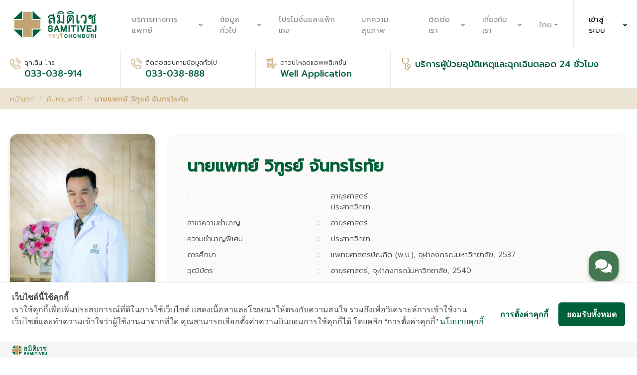

--- FILE ---
content_type: text/html; charset=UTF-8
request_url: https://www.samitivejchonburi.com/th/doctor/508/doctor-detail.html
body_size: 10830
content:



<!DOCTYPE html>
<html lang="th">
	<head>
		<meta charset="utf-8">
		<meta name="viewport" content="width=device-width, initial-scale=1">
		<meta property="og:site_name" content="Samitivej Chonburi Hospital" /> 
		<meta name="robots" content="max-snippet:-1">

    
		  <title>Doctor detail | โรงพยาบาลสมิติเวชชลบุรี</title>
    
		 
		<meta name="description" content="">
		<meta name="keywords" content="สมิติเวชชลบุรี,โรงพยาบาลสมิติเวชชลบุรี,บริการทางการแพทย์,ห้องผู่ป่วย,ค้นหาแพทย์,แพ็กเกจสุขภาพ">
		<meta property="og:title" content=" | โรงพยาบาลสมิติเวชชลบุรี">
		<meta property="og:image" content = "">
		<meta property="og:description" content="">
		
		<meta name="copyright" content="โรงพยาบาลสมิติเวชชลบุรี">

		<link rel="icon" href = "https://www.samitivejchonburi.com/html/images/favicon.jpg"> 
		<!-- CSS Files -->
		<link rel="stylesheet" href = "https://www.samitivejchonburi.com/html/css/bootstrap.min.css">
		<link rel="stylesheet" href = "https://www.samitivejchonburi.com/html/css/bootstrap-icons.css">
		<link rel="stylesheet" href = "https://www.samitivejchonburi.com/html/css/font-awesome.min.css">
		<link rel="stylesheet" type="text/css" href = "https://www.samitivejchonburi.com/html/css/swiper-bundle.min.css">
		<link rel="stylesheet" type="text/css" href = "https://www.samitivejchonburi.com/html/css/daterangepicker.css">
		<link rel="stylesheet" type="text/css" href = "https://www.samitivejchonburi.com/html/css/bootstrap-select.min.css">
		<link rel="stylesheet" type="text/css" href = "https://www.samitivejchonburi.com/html/css/fancybox.css">
		<link rel="stylesheet" type="text/css" href = "https://www.samitivejchonburi.com/html/css/settings.css">
		<link rel="stylesheet" type="text/css" href = "https://www.samitivejchonburi.com/html/css/style-new.css?1769116464">
		<link rel="stylesheet" type="text/css" href = "https://www.samitivejchonburi.com/html/css/style_custom-new.css?1769116464"> 
		<!-- <link rel="stylesheet" type="text/css" href = "https://www.samitivejchonburi.com/html/css/style.css">
		<link rel="stylesheet" type="text/css" href = "https://www.samitivejchonburi.com/html/css/style_custom.css?v=2">  -->
		<link rel="stylesheet" type="text/css" href = "https://www.samitivejchonburi.com/html/css/responsive-send-contract-mail.css?v=7"> 
		<link rel="stylesheet" type="text/css" href = "https://www.samitivejchonburi.com/html/css/send-contract-mail.css?v=8"> 

	
		

		
		<meta name="robots" content="noindex, follow" />
		


		
			
		<script type="application/ld+json">
			{
			  "@context": "https://schema.org",
			  "@type": "WebSite",
			  "name": "Samitivej Chonburi Hospital",
			  "image": "https://www.samitivejchonburi.com/html/images/logo_big.jpg",
			  "@id": "",
			  "url": "https://www.samitivejchonburi.com/",
			  "telephone": "03-303-8888",
			  "priceRange": "$$$",
			  "address": {
				"@type": "PostalAddress",
				"streetAddress": "888/88 Sukhumvit Rd ,Ban Suan Mueang Chon Buri ,Chon Buri",
				"addressLocality": "Chon Buri",
				"postalCode": "20000",
				"addressCountry": "TH"
			  },
			  "geo": {
				"@type": "GeoCoordinates",
				"latitude": 13.344851,
				"longitude": 100.976136
			  },
			  "openingHoursSpecification": {
				"@type": "OpeningHoursSpecification",
				"dayOfWeek": [
				  "Monday",
				  "Tuesday",
				  "Wednesday",
				  "Thursday",
				  "Friday",
				  "Saturday",
				  "Sunday"
				],
				"opens": "00:00",
				"closes": "23:59"
			  },
			  "sameAs": [
				"https://www.facebook.com/Dr.samitchon/",
				"https://www.youtube.com/channel/UClNDxekvJrTQKk7aaqUbNiw"
			  ],
			  "potentialAction": {
				  "@type": "SearchAction",
					"name": "Professional medical staff team",
				  "target": {
					  "@type": "EntryPoint",
					  "urlTemplate": "https://www.samitivejchonburi.com/th/finddoctor.html?name_search={search_term_string}"
				  },
			  "query-input": "required name=search_term_string"
			  },
			  "negativeNotes": {
				  "@type": "ItemList",
				  "itemListElement": [
					{
					  "@type": "ListItem",
					  "position": 1,
					  "name": "Professional medical staff team",
					  "url": "https://www.samitivejchonburi.com/th/finddoctor.html"
					},
					{
					  "@type": "ListItem",
					  "position": 2,
					  "name": "Promotions and packages",
					  "url": "https://www.samitivejchonburi.com/th/promotion-package.html"
					},
					{
					  "@type": "ListItem",
					  "position": 3,
					  "name": "Health articles",
					  "url": "https://www.samitivejchonburi.com/th/article.html"
					},
					{
					  "@type": "ListItem",
					  "position": 4,
					  "name": "News",
					  "url": "https://www.samitivejchonburi.com/th/news.html"
					},
					{
					  "@type": "ListItem",
					  "position": 5,
					  "name": "Contact Us",
					  "url": "https://www.samitivejchonburi.com/en/page/15/contact-us.html"
					}
				  ]
				}
			}
			</script>
			
			<!-- Global site tag (gtag.js) - Google Analytics -->
			<script async src=https://www.googletagmanager.com/gtag/js?id=UA-172406801-1></script>
			<script nonce="">
			window.dataLayer = window.dataLayer || [];
			function gtag(){dataLayer.push(arguments);}
			gtag('js', new Date());
			gtag('config', 'UA-172406801-1');
			</script>
			<!-- Google Tag Manager -->
			<script>(function(w,d,s,l,i){w[l]=w[l]||[];w[l].push({'gtm.start':new Date().getTime(),event:'gtm.js'});var f=d.getElementsByTagName(s)[0],j=d.createElement(s),dl=l!='dataLayer'?'&l='+l:'';j.async=true;j.src='https://www.googletagmanager.com/gtm.js?id='+i+dl;f.parentNode.insertBefore(j,f);})(window,document,'script','dataLayer','GTM-NZ6GQSQ');</script>
			<!-- End Google Tag Manager -->
			 
			<script type="text/javascript" src="https://cookiecdn.com/cwc.js"></script>
			<script id="cookieWow" type="text/javascript" src="https://cookiecdn.com/configs/wgHzhkpJE4KF3sts5zQEN3dh" data-cwcid="wgHzhkpJE4KF3sts5zQEN3dh"></script>
	
	</head>

	<body>
		
<!-- Google Tag Manager (noscript) -->
<noscript><iframe src=https://www.googletagmanager.com/ns.html?id=GTM-NZ6GQSQ height="0" width="0" style="display:none;visibility:hidden"></iframe></noscript>
<!-- End Google Tag Manager (noscript) -->

<!-- wrappermain -->
<div class="wrappermain">
<nav class="boxmenu">
   <button class="top-close" aria-hidden="true">
      <i class="bi bi-x-circle"></i>
   </button>
   <ul class="main-menu">
      <li class="have-sub">
         <a >บริการทางการแพทย์</a><div class="button-sub"></div>
         <div class="submenu">
            <ul>
               
               <li><a href="https://www.samitivejchonburi.com/th/medical/20/plastic-surgery-center.html">ศูนย์ศัลยกรรมตกแต่ง</a></li>
               
               <li><a href="https://www.samitivejchonburi.com/th/medical/17/gastrointestinal-and-liver-center.html">ศูนย์ระบบทางเดินอาหารและตับ</a></li>
               
               <li><a href="https://www.samitivejchonburi.com/th/medical/5/obstetrics-amp;-gynecology-center.html">ศูนย์สุขภาพสตรี</a></li>
               
               <li><a href="https://www.samitivejchonburi.com/th/medical/6/pediatrics-center.html">ศูนย์สุขภาพเด็ก</a></li>
               
               <li><a href="https://www.samitivejchonburi.com/th/medical/12/dental-cosmetic-and-implant-center.html">ศูนย์ทันตกรรมเพื่อความงามและรากฟันเทียม</a></li>
               
               <li><a href="https://www.samitivejchonburi.com/th/medical/7/orthopedic-surgery-center.html">ศูนย์ศัลยกรรมกระดูกและข้อ</a></li>
               
               <li><a href="https://www.samitivejchonburi.com/th/medical/3/internal-medicine-center.html">ศูนย์อายุรกรรม</a></li>
               
               <li><a href="https://www.samitivejchonburi.com/th/medical/18/eye-center.html">ศูนย์จักษุ</a></li>
               
               <li><a href="https://www.samitivejchonburi.com/th/medical/8/wellness-center.html">ศูนย์ส่งเสริมสุขภาพ</a></li>
               
               <li><a href="https://www.samitivejchonburi.com/th/medical/23/occupational-health-amp;-wellness-center.html">ศูนย์ส่งเสริมสุขภาพและอาชีวเวชศาสตร์</a></li>
               
               <li><a href="https://www.samitivejchonburi.com/th/medical/1/emergency-center.html">ศูนย์อุบัติเหตุและฉุกเฉิน</a></li>
               
               <li><a href="https://www.samitivejchonburi.com/th/medical/15/cardiovascular-center.html">ศูนย์หัวใจและหลอดเลือด</a></li>
               
               <li><a href="https://www.samitivejchonburi.com/th/medical/16/hemodialysis-center.html">ศูนย์ไตเทียมและคลินิกโรคไต</a></li>
               
               <li><a href="https://www.samitivejchonburi.com/th/medical/4/ear-nose-and-throat-center.html">ศูนย์ หู คอ จมูก</a></li>
               
               <li><a href="https://www.samitivejchonburi.com/th/medical/11/surgery-center.html">ศูนย์ศัลยกรรม</a></li>
               
               <li><a href="https://www.samitivejchonburi.com/th/medical/10/skin-and-aesthetic-center.html">ศูนย์ผิวหนังและความงาม</a></li>
               
               <li><a href="https://www.samitivejchonburi.com/th/medical/2/rehabilitation-and-traditional-chinese-m.html">ศูนย์เวชศาสตร์ฟื้นฟูและการแพทย์แผนจีน</a></li>
               
               <li><a href="https://www.samitivejchonburi.com/th/medical/9/imaging-center.html">ศูนย์รังสีวินิจฉัย</a></li>
               
               <li><a href="https://www.samitivejchonburi.com/th/medical/22/international-patient-assistance-center.html">ศูนย์ดูแลลูกค้าต่างชาติ</a></li>
               
               <li><a href="https://www.samitivejchonburi.com/th/medical/24/new-you-clinic.html">คลินิกลดน้ำหนัก ให้บริการผ่าตัดกระเพาะลดความอ้วน</a></li>
               
               <li><a href="https://www.samitivejchonburi.com/th/medical/26/all-gender-clinic.html">All Gender Clinic</a></li>
               
               <li><a href="https://www.samitivejchonburi.com/th/medical/28/samitivej@home .html">Samitivej@Home </a></li>
                
            </ul>
         </div>
      </li>


      
      
      <li class="have-sub"><a >ข้อมูลทั่วไป</a><div class="button-sub"></div> 
         
            <div class="submenu">
               <ul>
                
               <li><a href = "https://www.samitivejchonburi.com/th/news/44/requesting-medical-records.html">การขอเวชระเบียนประวัติการรักษา</a></li>
                
               <li><a href = "https://www.samitivejchonburi.com/en/medical/22/international-patient-assistance-center.html">ศูนย์ดูแลลูกค้าต่างชาติ</a></li>
                
               <li><a href = "https://www.samitivejchonburi.com/th/medical/27/international-travel-medicine-clinic.html">International Travel Medicine Clinic</a></li>
                
               <li><a href="https://www.samitivejchonburi.com/th/finddoctor.html">ค้นหาแพทย์</a></li>
                
               <li><a href="https://www.samitivejchonburi.com/th/room.html">ห้องผู้ป่วย</a></li>
               
               </ul>
            </div> 
         
      </li>  
      
      
       
      
      
      <li class="have-sub"><a href = "https://www.samitivejchonburi.com/th/promotion-package.html">โปรโมชั่นและแพ็กเกจ</a> 
         
      </li>  
      
      
       
      
      
      <li class="have-sub"><a href = "https://www.samitivejchonburi.com/th/article.html">บทความสุขภาพ</a> 
         
      </li>  
      
      
       
      
      
      
      
      <li class="have-sub"><a href="https://www.samitivejchonburi.com/th/page/15/contact-us.html">ติดต่อเรา</a><div class="button-sub"></div>
         
            <div class="submenu">
               <ul>
                
               <li><a href = "https://www.samitivejchonburi.com/th/page/15/contact-us.html">ติดต่อเรา</a></li>
                
               <li><a href = "https://hr-bsmit.samitivejhospitals.com/">สมัครงาน</a></li>
               
               </ul>
            </div> 
         
      </li>  
       
      
      
      
      
      <li class="have-sub"><a href="https://www.samitivejchonburi.com/th/page/1/about-us.html">เกี่ยวกับเรา</a><div class="button-sub"></div>
         
            <div class="submenu">
               <ul>
                
               <li><a href = "https://www.samitivejchonburi.com/th/page/1/about-us.html">ข้อมูลโรงพยาบาล</a></li>
                
               <li><a href = "https://www.samitivejchonburi.com/th/page/43/privacy-notice.html">ประกาศความเป็นส่วนตัว</a></li>
                
               <li><a href = "https://www.samitivejchonburi.com/th/page/45/cookie-policy.html">นโยบายคุกกี้</a></li>
                
               <li><a href = "https://www.samitivejchonburi.com/th/page/46/cctv-notice-policy.html">ประกาศความเป็นส่วนตัวการใช้กล้องวงจรปิด</a></li>
               
               </ul>
            </div> 
         
      </li>  
       
      

      <!-- MOBILE -->
		<li class="have-sub">
          
			<a>ไทย<div class="button-sub"></div></a>
			<div class="submenu">
				<ul>
                
					<li>
                  <a href = "https://www.samitivejchonburi.com/en/doctor/508/doctor-detail.html" >English</a>
               </li> 
					<li>
                  <a href = "https://www.samitivejchonburi.com/kr/doctor/508/doctor-detail.html" >한국어</a>
               </li> 
                
				</ul>
			</div>
         
		</li>
	</ul>
</nav>


<style>
   .head_phone{
      display: none;
      color: #005f3b;
      position: absolute;
      right: 16px;
      top: 1.3rem;
      line-height: 2rem;
      font-weight: bold;
      padding-right: 0;
      z-index: 99;
   }
   .head_phone:active{
      color: #005f3b !important;
   }
   @media (max-width: 767.98px) {
      .head_phone{
         /* display: block; */
      }
   }
</style>

<header class="header sticky-top" style="z-index: 10;">
   <div class="container container-full ct-menu">
      <button id="wsnavtoggle" class="wsanimated-arrow">
         <span></span>
      </button>
      <a href="https://www.samitivejchonburi.com/th/index.html" class="logo">
         <img alt="logo samitivej chonburi" src="https://www.samitivejchonburi.com/html/./images/logo_big.jpg" class="img-fluid">
      </a>
      <!-- right-header -->
      <div class="right-header">
         <!-- login success -->
         
         <nav class="nav-menu">
            <ul class="main-menu">
               
            <!-- <li class="a-menu"><a href="https://www.samitivejchonburi.com/th/index.html">หน้าแรก</a></li> -->

				<li class="a-menu">
					<a >บริการทางการแพทย์<i class="fa fa-angle-down"></i></a>
					<div class="submenu menu_scrollbar">
                  
                  <a href="https://www.samitivejchonburi.com/th/medical/20/plastic-surgery-center.html">ศูนย์ศัลยกรรมตกแต่ง </a> 
                  
                  <a href="https://www.samitivejchonburi.com/th/medical/17/gastrointestinal-and-liver-center.html">ศูนย์ระบบทางเดินอาหารและตับ </a> 
                  
                  <a href="https://www.samitivejchonburi.com/th/medical/5/obstetrics-amp;-gynecology-center.html">ศูนย์สุขภาพสตรี </a> 
                  
                  <a href="https://www.samitivejchonburi.com/th/medical/6/pediatrics-center.html">ศูนย์สุขภาพเด็ก </a> 
                  
                  <a href="https://www.samitivejchonburi.com/th/medical/12/dental-cosmetic-and-implant-center.html">ศูนย์ทันตกรรมเพื่อความงามและรากฟันเทียม </a> 
                  
                  <a href="https://www.samitivejchonburi.com/th/medical/7/orthopedic-surgery-center.html">ศูนย์ศัลยกรรมกระดูกและข้อ </a> 
                  
                  <a href="https://www.samitivejchonburi.com/th/medical/3/internal-medicine-center.html">ศูนย์อายุรกรรม </a> 
                  
                  <a href="https://www.samitivejchonburi.com/th/medical/18/eye-center.html">ศูนย์จักษุ </a> 
                  
                  <a href="https://www.samitivejchonburi.com/th/medical/8/wellness-center.html">ศูนย์ส่งเสริมสุขภาพ </a> 
                  
                  <a href="https://www.samitivejchonburi.com/th/medical/23/occupational-health-amp;-wellness-center.html">ศูนย์ส่งเสริมสุขภาพและอาชีวเวชศาสตร์ </a> 
                  
                  <a href="https://www.samitivejchonburi.com/th/medical/1/emergency-center.html">ศูนย์อุบัติเหตุและฉุกเฉิน </a> 
                  
                  <a href="https://www.samitivejchonburi.com/th/medical/15/cardiovascular-center.html">ศูนย์หัวใจและหลอดเลือด </a> 
                  
                  <a href="https://www.samitivejchonburi.com/th/medical/16/hemodialysis-center.html">ศูนย์ไตเทียมและคลินิกโรคไต </a> 
                  
                  <a href="https://www.samitivejchonburi.com/th/medical/4/ear-nose-and-throat-center.html">ศูนย์ หู คอ จมูก </a> 
                  
                  <a href="https://www.samitivejchonburi.com/th/medical/11/surgery-center.html">ศูนย์ศัลยกรรม </a> 
                  
                  <a href="https://www.samitivejchonburi.com/th/medical/10/skin-and-aesthetic-center.html">ศูนย์ผิวหนังและความงาม </a> 
                  
                  <a href="https://www.samitivejchonburi.com/th/medical/2/rehabilitation-and-traditional-chinese-m.html">ศูนย์เวชศาสตร์ฟื้นฟูและการแพทย์แผนจีน </a> 
                  
                  <a href="https://www.samitivejchonburi.com/th/medical/9/imaging-center.html">ศูนย์รังสีวินิจฉัย </a> 
                  
                  <a href="https://www.samitivejchonburi.com/th/medical/22/international-patient-assistance-center.html">ศูนย์ดูแลลูกค้าต่างชาติ </a> 
                  
                  <a href="https://www.samitivejchonburi.com/th/medical/24/new-you-clinic.html">คลินิกลดน้ำหนัก ให้บริการผ่าตัดกระเพาะลดความอ้วน </a> 
                  
                  <a href="https://www.samitivejchonburi.com/th/medical/26/all-gender-clinic.html">All Gender Clinic </a> 
                  
                  <a href="https://www.samitivejchonburi.com/th/medical/28/samitivej@home .html">Samitivej@Home  </a> 
                   
					</div>
				</li> 

            
               
               <li class="a-menu"><a >ข้อมูลทั่วไป<i class="fa fa-angle-down"></i></a> 
                  
                     <div class="submenu">
                         
                           <a href = "https://www.samitivejchonburi.com/th/news/44/requesting-medical-records.html">การขอเวชระเบียนประวัติการรักษา</a>
                         
                           <a href = "https://www.samitivejchonburi.com/en/medical/22/international-patient-assistance-center.html">ศูนย์ดูแลลูกค้าต่างชาติ</a>
                         
                           <a href = "https://www.samitivejchonburi.com/th/medical/27/international-travel-medicine-clinic.html">International Travel Medicine Clinic</a>
                         
                           <a href="https://www.samitivejchonburi.com/th/finddoctor.html">ค้นหาแพทย์</a>
                         
                           <a href="https://www.samitivejchonburi.com/th/room.html">ห้องผู้ป่วย</a>
                        
                     </div> 
                  
               </li>  
               
               
                
            
               
               <li class="a-menu"><a href = "https://www.samitivejchonburi.com/th/promotion-package.html">โปรโมชั่นและแพ็กเกจ</a> 
                  
               </li>  
               
               
                
            
               
               <li class="a-menu"><a href = "https://www.samitivejchonburi.com/th/article.html">บทความสุขภาพ</a> 
                  
               </li>  
               
               
                
            
               
               
               
               <li class="a-menu"><a href="https://www.samitivejchonburi.com/th/page/15/contact-us.html">ติดต่อเรา<i class="fa fa-angle-down"></i></a>
                  
                     <div class="submenu">
                         
                           <a href = "https://www.samitivejchonburi.com/th/page/15/contact-us.html">ติดต่อเรา</a>
                         
                           <a href = "https://hr-bsmit.samitivejhospitals.com/">สมัครงาน</a>
                        
                     </div> 
                  
               </li>  
                
            
               
               
               
               <li class="a-menu"><a href="https://www.samitivejchonburi.com/th/page/1/about-us.html">เกี่ยวกับเรา<i class="fa fa-angle-down"></i></a>
                  
                     <div class="submenu">
                         
                           <a href = "https://www.samitivejchonburi.com/th/page/1/about-us.html">ข้อมูลโรงพยาบาล</a>
                         
                           <a href = "https://www.samitivejchonburi.com/th/page/43/privacy-notice.html">ประกาศความเป็นส่วนตัว</a>
                         
                           <a href = "https://www.samitivejchonburi.com/th/page/45/cookie-policy.html">นโยบายคุกกี้</a>
                         
                           <a href = "https://www.samitivejchonburi.com/th/page/46/cctv-notice-policy.html">ประกาศความเป็นส่วนตัวการใช้กล้องวงจรปิด</a>
                        
                     </div> 
                  
               </li>  
                
            
            
            </ul>
         </nav>
      </div>

      <!-- DESKTOP -->
      <div class="login-header"> 
         
			<a class="dropdown-toggle" role="button" data-bs-toggle="dropdown" aria-expanded="false" data-bs-auto-close="true">ไทย</a>
			<div class="btn dropdown-menu">
             
               <a href = "https://www.samitivejchonburi.com/en/doctor/508/doctor-detail.html" class="dropdown-item" >English</a> 
               <a href = "https://www.samitivejchonburi.com/kr/doctor/508/doctor-detail.html" class="dropdown-item" >한국어</a>
             
			</div>
         
          <div class="w-login-header"> 
               
                  <a role="button" data-bs-toggle="dropdown" aria-expanded="false" data-bs-auto-close="true">เข้าสู่ระบบ<i class="fa fa-angle-down"></i></a>
                  <div class="btn dropdown-menu login"> 
                        <form action = "https://www.samitivejchonburi.com/th/login.html" method="POST">  
                              <input type="hidden" name="csrf_token" value="Mxm9AOB6xdIy7QEOs2OV4Xa40V3uyd3jwKvkxZoNLIcKGvYQswvpFNMBGvcERaB9k5nNQVVZwkz3x0lNWcYa1VGiyc/KGenFcV2ubQlWMo7lI0Ddn/RWI+mqwJOUdsrAsr1xRU3Sl838mWx+D7U6QoXHogmHK+9e327MtNyw/iU=" />

                              <h3>เข้าสู่ระบบ</h3>
                              <label for="username">ชื่อผู้ใช้</label>
                              <input type="text" name="username" placeholder="ชื่อผู้ใช้">

                              <label for="password">รหัสผ่าน</label>
                              <input type="password" name="password" placeholder="รหัสผ่าน" autocomplete="off">

                              
                              <br>
                              <button id="submit_login" class="btn-detail">เข้าสู่ระบบ</button> 
                        </form>
                  </div>
               
          </div>
      </div>
      
	</div>
	<div style="display: none;"><form id="change-lang-form" method="POST"></form></div>

   <a href = "tel:033-038-888" class="head_phone" >033-038-888</a>

</header>

<aside class="header-ct-contact">
   <div class="container container-full ct-contact-header" style="z-index: 9;">
      <ul class="secon_h_menu">
         <li>
            <a href = "tel:033-038-914" class="inner-ct-header">
               <i><img alt="icon-tel" src="https://www.samitivejchonburi.com/html/./images/h-icon-tel.png"></i>
               <div class="flex-ct">
                  <div class="flex-ct-lab">ฉุกเฉิน โทร</div>
                  <div class="flex-ct-val"> 033-038-914</div>
               </div>
            </a>
         </li>
         <li>
            <a href = "tel:033-038-888" class="inner-ct-header">
               <i><img alt="icon-tel" src="https://www.samitivejchonburi.com/html/./images/h-icon-tel.png"></i>
               <div class="flex-ct">
                  <div class="flex-ct-lab">ติดต่อสอบถามข้อมูลทั่วไป</div>
                  <div class="flex-ct-val"> 033-038-888</div>
               </div>
            </a>
         </li> 
         
         <li>
            <a class="inner-ct-header"><div class="button-sub"></div>
               <i><img alt="icon-download" src="https://www.samitivejchonburi.com/html/./images/h-icon-download.png"></i>
               <div class="flex-ct">
                  <div class="flex-ct-lab">ดาวน์โหลดแอพพลิเคชั่น</div>
                  <div class="flex-ct-val">Well Application</div>
               </div>
            </a>
            
            <div class="submenu">
               <ul>
                  
                     
                     
                        <li><a target="_blank" href = "https://play.google.com/store/apps/details?id=net.svvh.well"><img alt="app googleplay samitivejchonburi" src="https://www.samitivejchonburi.com/html/./images/app-googleplay.png"></a></li> 
                     
                  
                     
                        <li><a target="_blank" href = "https://apps.apple.com/th/app/well-by-samitivej/id1632153550"><img alt="app appstore samitivejchonburi" src="https://www.samitivejchonburi.com/html/./images/app-appstore.png"></a></li>
                     
                     
                  
               </ul>
            </div>
            
         </li>

         <li>
            <div class="inner-ct-header">
               <i><img alt="icon-chcek" src="https://www.samitivejchonburi.com/html/./images/h-icon-chcek.png"></i>
               <div class="flex-ct">
                  <div class="flex-ct-lab"></div>
                  <div class="flex-ct-val">บริการผู้ป่วยอุบัติเหตุและฉุกเฉินตลอด 24 ชั่วโมง</div>
               </div>
               <!-- <a href= "https://reg.samitivejchonburi.com/quick" class="btn-detail">ลงทะเบียนผู้ป่วย</a> -->
            </div>
         </li>
      </ul>
   </div>
</aside>

<!-- <script>
(function() {
	var change_button = document.getElementsByClassName("change-lang-button");
	for(i = 0; i < change_button.length; i++) {
		change_button[i].onclick = function() {
			let lang_form = document.getElementById("change-lang-form");
			let lang_input = document.createElement("input");
			lang_input.name = 'dsfm_lang';
			lang_input.type = 'hidden';
			if("th" == "th") lang_input.value = 'en';
			else lang_input.value = 'th';
			lang_form.appendChild(lang_input);

			let parameters_obj = JSON.parse('');
			for(const [key, value] of Object.entries(parameters_obj)) {
				let input = document.createElement("input");
				input.name = key;
				input.type = 'hidden';
				input.value = value;
				lang_form.appendChild(input);
			}

			lang_form.submit();
		}
	}; 
})();
</script> -->
<!-- <button class="message-m"><img alt="icon-message-m" src="https://www.samitivejchonburi.com/html/images/icon-message-m.png"></button> -->

<main class="main clearfix">
	<section class="breadcrumb-main mb-0">
		<div class="container container-full">
			<nav aria-label="breadcrumb">
				<ol class="breadcrumb">
					<li class="breadcrumb-item" id="index">หน้าแรก</li>
					<li class="breadcrumb-item" id="finddoctor">ค้นหาแพทย์</li>    
					<li class="breadcrumb-item active">นายแพทย์   วิฑูรย์  จันทรโรทัย</li>
				</ol>
			</nav>
		</div>
	</section>

	<article class="package-detail bg-white">
		<section class="pad-50">
			<div class="container container-sm">
				<div class="row g-4">
					<div class="col-xl-3 col-lg-4 text-center">
						<img alt="นายแพทย์   วิฑูรย์  จันทรโรทัย" src = "https://www.samitivejchonburi.com/upload/doctor_photos/1643935885.jpg" class="img-rd img-fluid">
					</div>
					<div class="col-xl-9 col-lg-8 package-right">
						<div class="box-pac-img flex-grow-1">
							<h1 class="font-lg color-ci-2 mb-4 font-bold" id="doctor_name" doctor_id="508">นายแพทย์   วิฑูรย์  จันทรโรทัย</h1>
								<ul class="list-doc-detail">
									<li class="row">
										<div class="col-lg-4"> <span>:</span></div>
										<div class="col-lg-8">อายุรศาสตร์<br>ประสาทวิทยา</div>
									</li>

									<li class="row">
										<div class="col-lg-4">สาขาความชำนาญ <span>:</span></div>
										<div class="col-lg-8">อายุรศาสตร์</div>
									</li>
									
									<li class="row">
										<div class="col-lg-4">ความชำนาญพิเศษ <span>:</span></div>
										<div class="col-lg-8">ประสาทวิทยา</div>
									</li>
									

									<li class="row">
										<div class="col-lg-4">การศึกษา <span>:</span></div>
										<div class="col-lg-8">
											แพทยศาสตรบัณฑิต (พ.บ.), จุฬาลงกรณ์มหาวิทยาลัย, 2537
											
											
											
											
										</div>
									</li>
									<li class="row">
										<div class="col-lg-4">วุฒิบัตร <span>:</span></div>
										<div class="col-lg-8">
											อายุรศาสตร์, จุฬาลงกรณ์มหาวิทยาลัย, 2540
											
											
											
											
										</div>
									</li>
									<li class="row">
										<div class="col-lg-4">ความสนใจทางด้านคลินิค <span>:</span></div>
										<div class="col-lg-8">
											-
											
											
											
											
										</div>
									</li>
									<li class="row">
										<div class="col-lg-4">สมาชิก/กรรมการ <span>:</span></div>
										<div class="col-lg-8">
											-
											
											
											
											
										</div>
									</li>
									<li class="row">
										<div class="col-lg-4">ผลงานวิจัย/สิ่งตีพิมพ์ <span>:</span></div>
										<div class="col-lg-8">
											-
											
											
											
											
										</div>
									</li>
								</ul>
							</div>
						</div>
					</div>
				</div>
			</section>
		</article>

		<section class="pad-50 bg-gray-2">
			<div class="container container-sm">
				<h2 class="font-title font-lg color-ci-2">นัดหมายแพทย์</h2>
				<p class="color-ci-2">เลือกวัน ที่ระบุไว้ในปฎิทิน เพื่อดูตารางเวลาออกตรวจของแพทย์&nbsp;&nbsp;<span class="color-red"> *กรุณาทำการนัดหมายแพทย์ล่วงหน้าอย่างน้อย 1 วัน</span></p>

				<div class="box-pac-detail box-doctor box-pd">
					<div class="d-flex align-items-center ms-3 mb-4">
						<div class="icon-d-pick me-3"></div> วันที่แพทย์ออกตรวจ</div>
						<div class="row gy-4 gy-lg-0">
							<div class="col-lg-5 wrap-calendar">
								<div class="cld-mf">
	<div class="cld-month" current="January 2026" start="01/01/2026">
		<button id="last-month-button"><i class="bi bi-chevron-left"></i></button>
		<span>มกราคม 2569</span>
		<button id="next-month-button"><i class="bi bi-chevron-right"></i></button>
	</div>
	<ul class="cld-day clearfix">
	
		<li class="day">อา.</li>
	
		<li class="day">จ.</li>
	
		<li class="day">อ.</li>
	
		<li class="day">พ.</li>
	
		<li class="day">พฤ.</li>
	
		<li class="day">ศ.</li>
	
		<li class="day">ส.</li>
	
	
		<li class="date"><a class="last-month" >28</a></li>
	
		<li class="date"><a class="last-month" >29</a></li>
	
		<li class="date"><a class="last-month" >30</a></li>
	
		<li class="date"><a class="last-month" >31</a></li>
	
		<li class="date"><a class="past-date" >1</a></li>
	
		<li class="date"><a class="past-date" >2</a></li>
	
		<li class="date"><a class="past-date" >3</a></li>
	
		<li class="date"><a class="past-date" >4</a></li>
	
		<li class="date"><a class="past-date" >5</a></li>
	
		<li class="date"><a class="past-date" >6</a></li>
	
		<li class="date"><a class="past-date" >7</a></li>
	
		<li class="date"><a class="past-date" >8</a></li>
	
		<li class="date"><a class="past-date" >9</a></li>
	
		<li class="date"><a class="past-date" >10</a></li>
	
		<li class="date"><a class="past-date" >11</a></li>
	
		<li class="date"><a class="past-date" >12</a></li>
	
		<li class="date"><a class="past-date" >13</a></li>
	
		<li class="date"><a class="past-date" >14</a></li>
	
		<li class="date"><a class="past-date" >15</a></li>
	
		<li class="date"><a class="past-date" >16</a></li>
	
		<li class="date"><a class="past-date" >17</a></li>
	
		<li class="date"><a class="past-date" >18</a></li>
	
		<li class="date"><a class="past-date" >19</a></li>
	
		<li class="date"><a class="past-date" >20</a></li>
	
		<li class="date"><a class="past-date" >21</a></li>
	
		<li class="date"><a class="past-date" >22</a></li>
	
		<li class="date"><a class="past-date" >23</a></li>
	
		<li class="date"><a  >24</a></li>
	
		<li class="date"><a  >25</a></li>
	
		<li class="date"><a  >26</a></li>
	
		<li class="date"><a  >27</a></li>
	
		<li class="date"><a  >28</a></li>
	
		<li class="date"><a  >29</a></li>
	
		<li class="date"><a  >30</a></li>
	
		<li class="date"><a  >31</a></li>
	
	</ul>
</div>
								<i class="bi bi-caret-right-fill d-none d-xl-block"></i>
							</div>

							<div class="col-lg-7 d-flex">
								<div class="pd-reserve-detail">
									<div class="tb-rd">
										<table class="table table-reserve">
											<thead>
												<tr>
													<th colspan="2" id="schedule_date">ไม่มีตารางออกตรวจ</th>
												</tr>
											</thead>
											<tbody>
												<tr class="thead-2">
													<td>เริ่ม</td>
													<td>สิ้นสุด</td>
												</tr>
												<tr>
													<td id="schedule_start">-</td>
													<td id="schedule_end">-</td>
												</tr>
											</tbody>
										</table>
									</div>

									<aside class="btn-xl">
										<!-- <a class="btn-detail mb-3 exist_patient"><i class="bi bi-calendar-week"></i>นัดหมายแพทย์สำหรับผู้ป่วยเก่า</a> -->
										<a href="https://maac.io/2H15E" class="btn-detail mb-3 "><i class="bi bi-calendar-week"></i>นัดหมายแพทย์สำหรับผู้ป่วยเก่า</a>
										<a class="btn-detail btn-ci-2 new_patient"><i class="bi bi-calendar-week"></i>นัดหมายแพทย์สำหรับผู้ป่วยใหม่</a>
									</aside>
								</div>   
							</div>
						</div>
					</div>
				</div>
			</div>
		</section>
 

        
 
        <section class="pad-50 home-product hp-hot-price bg-gray hp-news end-bottom"   style="padding-bottom: 50px;" >
            <div class="container container-full">
                <header class="title-list">
                    

                    

                    
                    <h2 class="hp-title"><i class="me-2"><img alt="icon-article" src="https://www.samitivejchonburi.com/html/./images/icon-article.png"></i>บทความแพทย์</h2>
                     

                    
                    <a href="https://www.samitivejchonburi.com/th/article.html"><u>ดูทั้งหมด</u> <i class="bi bi-caret-right-fill"></i></a> 
                     
                </header>
                <div class="wrap-arrow-show">
                    <div class="slide-list slide-arrow swiper-container">
                        
                        
                        <div class="notfounddata">ไม่พบข้อมูล</div> 
                         

                    </div>
                </div>
            </div>
        </section>

        
 
        <section class="pad-50 home-product hp-hot-price hp-news end-bottom">
            <div class="container container-full">
                <header class="title-list"> 
                    <h2 class="hp-title"><i class="me-2"><img alt="icon-video" src="https://www.samitivejchonburi.com/html/./images/icon-video.png"></i>วิดีโอแพทย์</h2>

                    <a href="https://www.samitivejchonburi.com/th/article.html"><u>ดูทั้งหมด</u> <i class="bi bi-caret-right-fill"></i></a> 
                </header>
                <div class="wrap-arrow-show">
                    <div class="slide-list slide-arrow swiper-container">
                        
                        
                        <div class="notfounddata">ไม่พบข้อมูล</div> 
                         

                    </div>
                </div>
            </div>
        </section>

</main>
<!-- /Main -->
			<section class="social-curve">
				<div class="container container-full">
					<aside> 
							 
							<!-- <a href = "https://www.instagram.com/samitivejchonburi/" target="_blank"><i ><img alt="https://www.samitivejchonburi.com/upload/1641983917-icon.png" src = "https://www.samitivejchonburi.com/upload/1641983917-icon.png" class="icon-svg"></i></a> -->
							<a href = "https://www.instagram.com/samitivejchonburi/" target="_blank"><i ><img alt="https://www.samitivejchonburi.com/upload/1641983917-icon.png" src = "https://www.samitivejchonburi.com/upload/1641983917-icon.png" class=""></i></a>
							 
							<!-- <a href = "https://www.facebook.com/SamitivejChonburi" target="_blank"><i ><img alt="https://www.samitivejchonburi.com/upload/1640940260-icon.png" src = "https://www.samitivejchonburi.com/upload/1640940260-icon.png" class="icon-svg"></i></a> -->
							<a href = "https://www.facebook.com/SamitivejChonburi" target="_blank"><i ><img alt="https://www.samitivejchonburi.com/upload/1640940260-icon.png" src = "https://www.samitivejchonburi.com/upload/1640940260-icon.png" class=""></i></a>
							 
							<!-- <a href = "https://maac.io/3wgUI" target="_blank"><i ><img alt="https://www.samitivejchonburi.com/upload/1640940273-icon.png" src = "https://www.samitivejchonburi.com/upload/1640940273-icon.png" class="icon-svg"></i></a> -->
							<a href = "https://maac.io/3wgUI" target="_blank"><i ><img alt="https://www.samitivejchonburi.com/upload/1640940273-icon.png" src = "https://www.samitivejchonburi.com/upload/1640940273-icon.png" class=""></i></a>
							 
							<!-- <a href = "	https://www.youtube.com/channel/UClNDxekvJrTQKk7aaqUbNiw" target="_blank"><i ><img alt="https://www.samitivejchonburi.com/upload/1640940291-icon.png" src = "https://www.samitivejchonburi.com/upload/1640940291-icon.png" class="icon-svg"></i></a> -->
							<a href = "	https://www.youtube.com/channel/UClNDxekvJrTQKk7aaqUbNiw" target="_blank"><i ><img alt="https://www.samitivejchonburi.com/upload/1640940291-icon.png" src = "https://www.samitivejchonburi.com/upload/1640940291-icon.png" class=""></i></a>
							  
					</aside>
				</div>
			</section>

			<footer class="footer">
				<div class="container container-full">
					<div class="row">
						
						 
							<div class="col-lg-3 col-md-4 col-sm-6">
								<h2>
									โรงพยาบาลสมิติเวชชลบุรี
								</h2>
								<p>888/88 หมู่ 3 ถนนสุขุมวิท ต.บ้านสวน<br>อ.เมืองชลบุรี จ.ชลบุรี 20000</p>
							</div> 
							
							
							<div class="col-lg-3 col-md-4 col-sm-6">
								<h2>สถานที่ตั้งโรงพยาบาล</h2> 
								
								<iframe src="https://www.google.com/maps/embed?pb=!1m18!1m12!1m3!1d3882.0877370230014!2d100.9738343143078!3d13.344818210190631!2m3!1f0!2f0!3f0!3m2!1i1024!2i768!4f13.1!3m3!1m2!1s0x311d4a83e27c290f%3A0xbc01fd1910902d9d!2z4Liq4Lih4Li04LiV4Li04LmA4Lin4LiK4LiK4Lil4Lia4Li44Lij4Li1!5e0!3m2!1sth!2sth!4v1563176416514!5m2!1sth!2sth" width="220" height="200" frameborder="0" style="border:0" allowfullscreen=""></iframe>
								
							</div>  
 
							<nav class="col-lg-3 col-md-4 col-sm-12">
								<h2>แผนผังเว็บไซท์</h2>
								<ul class="contact-menu row">
									<li class="col-lg-6 col-sm-6"><a href="https://www.samitivejchonburi.com/th/index.html">หน้าหลัก</a></li>
									
									
									 
										 
										
											  
											<li class="col-lg-6 col-sm-6"><a href = "https://www.samitivejchonburi.com/th/news/44/requesting-medical-records.html">การขอเวชระเบียนประวัติการรักษา</a></li> 
											  
											<li class="col-lg-6 col-sm-6"><a href = "https://www.samitivejchonburi.com/en/medical/22/international-patient-assistance-center.html">ศูนย์ดูแลลูกค้าต่างชาติ</a></li> 
											  
											<li class="col-lg-6 col-sm-6"><a href = "https://www.samitivejchonburi.com/th/medical/27/international-travel-medicine-clinic.html">International Travel Medicine Clinic</a></li> 
											  
											<li class="col-lg-6 col-sm-6"><a href="https://www.samitivejchonburi.com/th/finddoctor.html">ค้นหาแพทย์</a></li> 
											  
											<li class="col-lg-6 col-sm-6"><a href="https://www.samitivejchonburi.com/th/room.html">ห้องผู้ป่วย</a></li> 
											
										
									
									
									 
								
									 
										
										<li class="col-lg-6 col-sm-6"><a href="https://www.samitivejchonburi.com/th/promotion-package.html">โปรโมชั่นและแพ็กเกจ</a></li> 
										 
										
									
									
									 
								
									 
										
										<li class="col-lg-6 col-sm-6"><a href="https://www.samitivejchonburi.com/th/article.html">บทความสุขภาพ</a></li> 
										 
										
									
									
									 
								
									
									
									
										<li class="col-lg-6 col-sm-6"><a href="https://www.samitivejchonburi.com/th/page/15/contact-us.html">ติดต่อเรา</a></li> 
										
												  
												<li class="col-lg-6 col-sm-6"><a href = "https://www.samitivejchonburi.com/th/page/15/contact-us.html">ติดต่อเรา</a></li> 
												  
												<li class="col-lg-6 col-sm-6"><a href = "https://hr-bsmit.samitivejhospitals.com/">สมัครงาน</a></li> 
												
										
									 
								
									
									
									
										<li class="col-lg-6 col-sm-6"><a href="https://www.samitivejchonburi.com/th/page/1/about-us.html">เกี่ยวกับเรา</a></li> 
										
												  
												<li class="col-lg-6 col-sm-6"><a href = "https://www.samitivejchonburi.com/th/page/1/about-us.html">ข้อมูลโรงพยาบาล</a></li> 
												  
												<li class="col-lg-6 col-sm-6"><a href = "https://www.samitivejchonburi.com/th/page/43/privacy-notice.html">ประกาศความเป็นส่วนตัว</a></li> 
												  
												<li class="col-lg-6 col-sm-6"><a href = "https://www.samitivejchonburi.com/th/page/45/cookie-policy.html">นโยบายคุกกี้</a></li> 
												  
												<li class="col-lg-6 col-sm-6"><a href = "https://www.samitivejchonburi.com/th/page/46/cctv-notice-policy.html">ประกาศความเป็นส่วนตัวการใช้กล้องวงจรปิด</a></li> 
												
										
									 
								 
								</ul>
							</nav>

							<div class="col-lg-3 d-none d-lg-block contact-footer">
								<div class="box-contact-footer" style="width: 100%;height: fit-content;">
									<h2>ติดต่อเรา</h2>
									<ul>
										<li>
											<div class="lab-ct-footer">
												ข้อมูลทั่วไป :
											</div>
											<div class="val-ct-footer"> 
												033-038-888
											</div>
										</li>
										<li>
											<div class="lab-ct-footer">
												ฉุกเฉิน  :
											</div>
											<div class="val-ct-footer"> 
												033-038-914
											</div>
										</li>
									</ul>
									
								</div>
							</div>
						 
					</div>
				</div>
			</footer>

			<div class="end-footer">
				<div class="container container-full">
					<div class="flex-between">
						Copyright © 2021 Samitivej Chonburi. All rights reserved.

						<aside>
							
							
								  
									   
										 

										  
									   
										 

										  
									   
										 

										  
									   
										
										<a href="https://www.samitivejchonburi.com/th/finddoctor.html"><i><img alt="footer_1" src="https://www.samitivejchonburi.com/html/./images/foot-01.png"></i>ค้นหาแพทย์</a> 
										 

										  
									   
										 

										  
									
								 
							
								  
									
								 
							
								  
									
								 
							
								 
							
								 
							 
							<!-- <a href="https://www.samitivejchonburi.com/#"><i><img alt="informaton_more" src="https://www.samitivejchonburi.com/html/./images/foot-03.png"></i> สอบถามเพิ่มเติม</a>   -->
						</aside>
					</div>
				</div>
			</div>
		<!-- end wrappermain -->
		</div>
		<!-- Chat Widget -->
		<script type="text/javascript"> async function initWidget(t){ var e , i , styleConfig = {}; let s = "374px", o = "24px", position = "right", d = "608px"; try { let l = await (await fetch("https://mindx.mindxp.ai/api/v1/scope/2Oe1H6yDRLiF4FeNGUkh6A/web_widget_style/")).json(); let n = l?.results?.[0]?.style; styleConfig = n; s = n?.size && n?.size === "expanded" ? "680px" : "374px"; o = n?.size && n?.size === "expanded" ? "32px" : "24px"; position = n?.widget_position ?? "right"; d = n?.size && n?.size === "expanded" ? "calc(100% - 98px)" : "608px"; } catch (a) { console.log(a); styleConfig.new_message_preview = true; } function y(data) { const widgetButton = { width: '92px', height: '92px', }; if (data?.minimized || data?.minimized === undefined) { e.style[position] = '0'; e.style.bottom = '0'; e.style.height = !styleConfig?.new_message_preview || !data.unseenMessage ? widgetButton.height : "150px"; if (window.innerWidth <= 480) { e.style.width = !styleConfig?.new_message_preview || !data.unseenMessage ? widgetButton.width : "100%"; } else { if (!styleConfig?.new_message_preview || !data.unseenMessage) { e.style.width = widgetButton.width; } else { e.style.width = '326px'; } } } else { if (window.innerWidth <= 480) { e.style.width = "100%"; e.style.height = "100%"; e.style[position] = '0'; e.style.bottom = '0'; e.style.borderRadius = "0"; } else { e.style.width = s; e.style.height = d; e.style[position] = o; e.style.bottom = o; e.style.borderRadius = "10px"; } } } t = void 0 === t.query ? "" : t.query; if (!window.location.pathname.startsWith("/iframes/chatbot")) { (e = document.createElement("iframe")).setAttribute("id", "chatbot--window"); e.setAttribute("src", "https://mindx.mindxp.ai/iframes/chatbot" + t); e.setAttribute("allowfullscreen", "true"); e.style.cssText = "position:fixed;border:none;z-index:2147483647;bottom: o; right: o;width: 60px;height:60px"; document.body.appendChild(e); window.addEventListener("message", function (t) { if ("web_widget" === (i = t.data).type) { e.style.width = t.data.minimized ? "auto" : t.data.width + "px"; e.style.minHeight = !styleConfig?.new_message_preview || !t.data.unseenMessage ? '92px' : "150px"; e.style.borderRadius = t.data.minimized ? "0" : "10px"; y(t.data); } }); window?.addEventListener("resize", function () { y(); }); } } var inter = setInterval(function () { if (document.body) { clearInterval(inter); initWidget({query: "?scope_key=2Oe1H6yDRLiF4FeNGUkh6A&dev_key=FvUT72v1TzaD3J9LLaDWuw&session_timeout=30&v=20230619"}); } }, 10); </script> 		
		<!-- End chat widget -->
		<!-- JS Files -->
		<script type="text/javascript" src="https://www.samitivejchonburi.com/html/./js/jquery-new.min.js"></script> 
		<script type="text/javascript" src="https://www.samitivejchonburi.com/html/./js/bootstrap.bundle.min.js"></script>
		<script type="text/javascript" src="https://www.samitivejchonburi.com/html/./js/swiper-bundle.js"></script>
		<script type="text/javascript" src="https://www.samitivejchonburi.com/html/./js/validator.min.js"></script>
		<script type="text/javascript" src="https://www.samitivejchonburi.com/html/./js/bootstrap-select.min.js"></script>
		<script type="text/javascript" src="https://www.samitivejchonburi.com/html/./js/moment.min.js"></script>
		<script type="text/javascript" src="https://www.samitivejchonburi.com/html/./js/daterangepicker.js"></script>
		<script type="text/javascript" src="https://www.samitivejchonburi.com/html/./js/fancybox.umd.js"></script>
		<script type="text/javascript" src="https://www.samitivejchonburi.com/html/./js/plugin-slide.js"></script>
		<script type="text/javascript" src="https://www.samitivejchonburi.com/html/./js/plugins.js"></script>
		<script type="text/javascript" src="https://www.samitivejchonburi.com/html/./js/sweetalert2.min.js"></script>  
	<script defer src="https://static.cloudflareinsights.com/beacon.min.js/vcd15cbe7772f49c399c6a5babf22c1241717689176015" integrity="sha512-ZpsOmlRQV6y907TI0dKBHq9Md29nnaEIPlkf84rnaERnq6zvWvPUqr2ft8M1aS28oN72PdrCzSjY4U6VaAw1EQ==" data-cf-beacon='{"version":"2024.11.0","token":"225c9e012e7f4fe98209523f8ad22f46","server_timing":{"name":{"cfCacheStatus":true,"cfEdge":true,"cfExtPri":true,"cfL4":true,"cfOrigin":true,"cfSpeedBrain":true},"location_startswith":null}}' crossorigin="anonymous"></script>
</body>
</html>


<script>
	$(function() {
		$('#last-month-button').on("click", function() {
			var today = new Date();
			var this_month = today.getMonth() + 1;
			var this_month_string = this_month.toString().padStart(2, '0');
			var this_year = today.getFullYear();
			var this_month_start_string = '01/' + this_month_string + '/' + this_year;

			var tomorrow = new Date(today);
			tomorrow.setDate(tomorrow.getDate() + 1);
			var tomorrow_date_string = tomorrow.getDate().toString().padStart(2, '0');
			var tomorrow_month = tomorrow.getMonth() + 1;
			var tomorrow_month_string = tomorrow_month.toString().padStart(2, '0');
			var tomorrow_year_string = tomorrow.getFullYear();
			var tomorrow_string = tomorrow_date_string + '/' + tomorrow_month_string + '/' + tomorrow_year_string;

			if((this_month_start_string != $(".cld-month").attr("start")) && (tomorrow_string != $(".cld-month").attr("start"))) {
				var form_data = new FormData();
				form_data.append('current', $(".cld-month").attr("current"));
				form_data.append('action', 'last');
				form_data.append('id', $("#doctor_name").attr("doctor_id"));
				$.ajax({
					url: "calendar.html",
					type: 'POST',
					data: form_data,
					contentType: false,
					processData: false,
					success: function(response) {
						var response_obj = jQuery.parseJSON(response);
						$('#last-month-button').next().text(response_obj.month_year);
						$(".cld-month").attr("current", response_obj.month);
						$(".cld-month").attr("start", response_obj.month_start_str);
						$('.cld-day').empty();
						$.each(response_obj.days_of_week, function(key, value) {
							$('.cld-day').append("<li class=\"day\">" + value + "</li>");
						});
						$.each(response_obj.calendar_array, function(key, value) {
							if(typeof(value.class) !== "undefined" && value.class !== null) class_string = " class=\"" + value.class + "\"";
							else class_string = "";
							if(typeof(value.schedule) !== "undefined" && value.schedule !== null) attr_string = " fulldate=\"" + value.schedule.fulldate + "\" start=\"" + value.schedule.start + "\" end=\"" + value.schedule.end + "\"";
							else attr_string = "";
							$('.cld-day').append("<li class=\"date\"><a" + class_string + attr_string + ">" + value.date + "</a></li>");
						});
						reschedule(response_obj);
					},
				});
			}
		});

		$('#next-month-button').on("click", function() {
			var form_data = new FormData();
			form_data.append('current', $(".cld-month").attr("current"));
			form_data.append('action', 'next');
			form_data.append('id', $("#doctor_name").attr("doctor_id"));
			$.ajax({
				url: "calendar.html",
				type: 'POST',
				data: form_data,
				contentType: false,
				processData: false,
				success: function(response) {
					var response_obj = jQuery.parseJSON(response);
					$('#next-month-button').prev().text(response_obj.month_year);
					$(".cld-month").attr("current", response_obj.month);
					$(".cld-month").attr("start", response_obj.month_start_str);
					$('.cld-day').empty();
					$.each(response_obj.day, function(key, value) {
						$('.cld-day').append("<li class=\"day\">" + value + "</li>");
					});
					$.each(response_obj.calendar_array, function(key, value) {
						if(typeof(value.class) !== "undefined" && value.class !== null) class_string = " class=\"" + value.class + "\"";
						else class_string = "";
						if(typeof(value.schedule) !== "undefined" && value.schedule !== null) attr_string = " fulldate=\"" + value.schedule.fulldate + "\" start=\"" + value.schedule.start + "\" end=\"" + value.schedule.end + "\"";
						else attr_string = "";
						$('.cld-day').append("<li class=\"date\"><a" + class_string + attr_string + ">" + value.date + "</a></li>");
					});
					reschedule(response_obj);
				},
			});
		});

		function reschedule(response_obj) {
			if(response_obj.schedule == 1) {
				$("#schedule_date").text("ตารางออกตรวจ วันที่ " + response_obj.first_schedule.fulldate);
				$("#schedule_start").text(response_obj.first_schedule.start);
				$("#schedule_end").text(response_obj.first_schedule.end);
			}
			else {
				$("#schedule_date").text("ไม่มีตารางออกตรวจ");
				$("#schedule_start").text("-");
				$("#schedule_end").text("-");
			}
		}

		$(".cld-day").on("click", ".date", function() {
			if($(this).children('a').hasClass('active')) {
				$("#schedule_date").text("ตารางออกตรวจ วันที่ " + $(this).children('a').attr('fulldate'));
				$("#schedule_start").text($(this).children('a').attr('start'));
				$("#schedule_end").text($(this).children('a').attr('end'));
			}
		});

		$("#index").on("click", function() {
			window.location.href = "https://www.samitivejchonburi.com/index.html";
		});

		$("#index").hover(function() {
			$(this).css('cursor','pointer');
		}, function() {
			$(this).css('cursor','auto');
		});

		$("#finddoctor").on("click", function() {
			window.location.href = "https://www.samitivejchonburi.com/finddoctor.html";
		});

		$("#finddoctor").hover(function() {
			$(this).css('cursor','pointer');
		}, function() {
			$(this).css('cursor','auto');
		});

		$(".exist_patient").on("click", function() {
			let language = "th";
			if(language == "th") { Swal.fire('อยู่ในระหว่างการพัฒนา'); }
			else { Swal.fire('Under development.'); }
		});

		$(".new_patient").on("click", function() {
			let language = "th";
			if(language == "th") { Swal.fire('อยู่ในระหว่างการพัฒนา'); }
			else { Swal.fire('Under development.'); }
		});
	});
</script>


--- FILE ---
content_type: text/css
request_url: https://www.samitivejchonburi.com/html/css/style_custom-new.css?1769116464
body_size: 2575
content:
.notfounddata{
    font-size: 29px;
    font-weight: bold;
    text-align: center;
    color: lavender;
    min-height: 200px;
    line-height: 2;
  }
  /* header menu:medical menu */
  .menu_scrollbar{ 
    overflow-y: scroll; 
    max-height: calc(100vh - 100px);
  }
  
  
  /* header menu */
  .secon_h_menu li .fa { font-size: 13px; margin-left: 5px; }
  .secon_h_menu li .submenu { position: absolute; max-width: 250px; background: #fff; border: 1px solid #eae8e4; opacity: 0; visibility: hidden; top: 55px; transition: all 0.3s ease 0s; }
  .secon_h_menu li .submenu a { display: flex; padding: 10px; border-bottom: 1px solid #eae8e4; color: #898989; }
  .secon_h_menu li .submenu a img { width: 100px;}
  .secon_h_menu li .submenu a:last-child { border-bottom: 0; }
  .secon_h_menu li:hover > a { color: #000; }
  .secon_h_menu li:hover .submenu { top: 75px; opacity: 1; visibility: visible; }
  .secon_h_menu li:hover .submenu a:hover { color: #000; }
  
  /* article-detail */
  .article-detail p {
    line-height: 1.5;
  }
  .article-detail h1 {
    font-weight: 400;
    font-size: 2rem;
  }
  .article-detail h2{
    font-weight: 400;
    font-size: 1.5rem;
  }
  .article-detail h3{
    font-weight: 400;
    font-size: 1.3rem;
  }
  h1{
    font-size: 2rem;
    font-weight: 400;
  }
  h2{
    font-size: 1.5rem;
    font-weight: 400;
  }
  h3{
    font-size: 1rem;
    font-weight: 400;
  } 

  /* article-detail youtobe */
  .guide-vdo {
    padding-top: 25px;
    padding-bottom: 25px;
  }
  .resp-container , .guide-vdo-box {
    position: relative;
    overflow: hidden;
    width: 100%;
    max-width: 870px;
    height: 467px;  
    margin: 0 auto;
  }
  .guide-vdo-box { 
    height: unset; 
  }
  @media (max-width: 767.98px) { .resp-container{  width: auto;  height: 300px;  }}
  @media (max-width: 575.98px) { .resp-container{  width: auto;  height: 275px;  }}
  
  .resp-iframe {
    position: relative;
    top: 0;
    left: 0;
    width: 100%;
    height: 100%;
    border: 0;
  }
  
  
  /* article-recommand, article-recommand-vdo */
  .img-ourprogram{ 
    position: relative;
  }
  .img-ourprogram i.vdo {
    position: absolute;
    top: 50%;
    left: 50%;
    display: inline-block;
    -webkit-transform: translate(-50%, -50%);
    transform: translate(-50%, -50%);
    color: #ffffff;
    font-size: 49px;
    opacity: 0.9;
  }
  .img-ourprogram:hover i.vdo { 
    color: #f4f4f4; 
  }
  
  /* image intro */ 
  .modal-doctor {
    padding-right: 0px!important;
  }
  
  .modal-doctor .modal-content {
    border-radius: 0;
    background-color: #fff;
  }
  
  .modal-doctor .modal-dialog {
    width: 90%;
    /* max-width: 800px; */
    margin: 30px auto;
  } 
  /* .modal-doctor .modal-dialog .box {  
    background-color:#fff; padding:10px; 
  }  */
  .modal-doctor .modal-dialog img {  
    width: -webkit-fill-available;
    width: -moz-available;
  }   
  .social_share .dropdown-menu{
    border: unset;
    background-color: unset; 
  } 
  .social_share .dropdown-item{ 
    padding: 5px 0px;
  } 
  .social_share .dropdown-item:hover{ 
    background-color: unset;  
  } 
  
  /* login form */ 
  .login form{
    /* height: 520px; */
    width: 350px;
    background-color: #fff;
    position: absolute;
    top: 30px;
    top: 0;
    right: -100px;
    right: -70px;
    border-radius: 10px;
    /* backdrop-filter: blur(10px); */
    border: 2px solid #fbfafa;
    box-shadow: 0 0rem 0.8rem rgb(0 0 0 / 15%);
    padding: 26px 35px;
  }
  .login form *{
    /* font-family: 'Poppins',sans-serif; */
    color: #898989;
    letter-spacing: 0.5px;
    outline: none;
    border: none;
  }
  .login form h3{
    font-size: 17px;
    font-weight: 500;
    line-height: 42px;
    text-align: center;
  }
  
  .login label{
    display: block;
    margin-top: 8px;
    font-size: 13px;
    font-weight: 500;
  }
  .login input{
    display: block;
    height: 45px;
    width: 100%; 
    border-radius: 3px;
    padding: 0 10px;
    margin-top: 8px;
    font-size: 13px;
    font-weight: 300; 
    background: #f6f5f5;
  }
  .login ::placeholder{
    color: #898989;
  } 
  .login button{
    color: #ffffff;
    border: 1px solid #c2a472;
    width: 100%;
  } 
  .login button:hover{
    color: #c2a472;
    background: #fff; 
  } 
  .login_image{
    border-radius: 50%;
    height: 30px;
    width: 30px;
  }
  .login_alert{
    color: red !important;
  }
  .login .list_menu{
    display: block !important;
    text-align: left !important;
    text-transform: capitalize;
  }
  
  /* medical.html */ 
  .medical_list{width: 20%; padding: 0 10px; margin-bottom: 20px;}
  .medical_list .medical-box-slide{  background: #fff; display: flex; padding: 12px; border-radius: 1em; align-items: center;}
  .medical_list .medical-box-slide figure { margin-bottom: 0; background: #ede4d4; border-radius: 100%; padding: 12px; margin-right: 10px; }
  .medical_list .medical-box-slide p { margin-bottom: 0; font-size: 18px;; color: #005f3b; }
  @media (max-width: 575.98px) {.medical_list{width: 100%;}} 
  @media (min-width: 576px) and (max-width: 767.98px) {.medical_list{width: 50%;}} 
  @media (min-width: 768px) and (max-width: 991.98px) {.medical_list{width: 33%;}} 
  @media (min-width: 992px) and (max-width: 1199.98px) {.medical_list{width: 25%;}}  
  
  /* medical-detail.html */ 
  @media (max-width: 575.98px) {.btn-call span{display:none;}.btn-call.btn-detail{padding: 0px;padding-left: 6px;padding-top: 4px;}} 
  
  
  /* promotion-package */
  @media (max-width: 575.98px) { 
    .header_promo {display: unset;} 
    .header_promo a {margin: 7px 0px;width: 100%;} 
  } 
  @media (min-width: 576px) and (max-width: 767.98px) { 
    .header_promo {display: unset;} 
    .header_promo a {margin: 7px 0px;}  
   } 
   
  
   /* article-detail */
   .btn-share { 
    position: absolute;
     z-index: 9;
     right: 0;
     top: 0;
  }
  @media (min-width: 1200px) {
    .btn-share {  
    right: 100px;
    }
  }  
  
  
  /* index.html (silde image_intro */
  #carousel {
    -moz-box-shadow: 0 2px 4px #777;
    -webkit-box-shadow: 0 2px 4px #777;
    box-shadow: 0 2px 4px #777;
    /* width: 630px; */
  }
  div.slides {
      position: relative; 
      float: left; 
      display: block; 
      width: 100%;
      /* height: 390px; */
      margin: 0; 
  }
  .intro_slide {
      position: absolute; 
      left: 0; 
      -webkit-transition: opacity 1s ease-in-out;
      -moz-transition: opacity 1s ease-in-out; 
      -o-transition: opacity 1s ease-in-out; 
      -ms-transition: opacity 1s ease-in-out; 
      transition: opacity 1s ease-in-out; 
      opacity: 0; 
      -ms-filter: "progid:DXImageTransform.Microsoft.Alpha(Opacity=0)"; 
      filter: alpha(opacity=0);  
      width: -webkit-fill-available;
      width: -moz-available;
      background-color: #fff;
      padding: 10px;
  }
  img {
      border-top-left-radius:5px 5px;
      border-top-right-radius:5px 5px;
      border-bottom-left-radius:5px 5px;
      border-bottom-right-radius:5px 5px;
  } 
  .content {
      color: white;
      font-weight: bold;
      z-index: 10;
      position: absolute;
  
      bottom: 40px;
      width: 100%;
      text-align: center;
  }
  .text {
      padding: 0 0 20px 0;
  }
  .intro_slide.opaque, .intro_slide.tempOpaque {
    opacity: 1; 
    -ms-filter: "progid:DXImageTransform.Microsoft.Alpha(Opacity=1)"; 
    filter: alpha(opacity=1);
  } 
  ul.pagination { 
      padding: 0;
      margin: 0 auto;
      width: 200px;
      text-align: center;
      list-style-type: none; 
      position: relative; 
      top: -25px; 
      z-index: 9; 
  }
  .pag {
      width: 15px; 
      height: 15px; 
      background: url(images/pagination.png) 0 0 no-repeat;
      position: relative; 
      display: inline-block; 
      margin: 0; 
      padding: 0;
  
      cursor: hand; cursor: pointer;
  }
  .pag.selected { 
      background:url(images/pagination.png) 0 -16px no-repeat;
  } 
  .close_image_intro:hover {
    opacity: 1;
  }
  .close_image_intro:before, .close_image_intro:after {
    position: absolute;
    top: 4px;
    left: 16px;
    content: ' ';
    height: 25px;
    width: 2px;
    background-color: #333;
  }
  .close_image_intro:before {
    transform: rotate(45deg);
  }
  .close_image_intro:after {
    transform: rotate(-45deg);
  } 
  .box_close{
    background: #fff;
    width: 35px;
    border: 1px solid;
    height: 34px;
    position: absolute;
    top: -10px;
    right: -10px;
    z-index: 1;
    border-radius: 50%;
  }
  
  .test{
  border-radius: 50%;
  }
  
  .test2{
  border-radius: 50%;
  }
  .test3{
  border-radius: 50%;
  }
  
   /* index.html ทีมแพทย์ผู้เชี่ยวชาญ (ชั่วคราวระหว่างที่นัดหมายแพยทย์ยังไม่เสร็จ)*/
   h2.padpad{
    font-size: 32px !important;
   }

    

--- FILE ---
content_type: text/css
request_url: https://www.samitivejchonburi.com/html/css/send-contract-mail.css?v=8
body_size: 856
content:
/* Form Send Inquiry */

.send__inquiry {
    --green-3-color: #005f3b;
    padding: 1.5rem;
    max-width: 1920px;
    margin: auto;
    min-height: 687px;
    .content {
      max-width: 516px;
      margin: auto;
      display: flex;
      flex-direction: column;
      justify-content: center;
      gap: 1rem;
      h6 {
        color: var(--primary-color);
        font-size: clamp(22px, 5vw, 35px);
        font-weight: 700;
        text-transform: uppercase;
      }
      p {
        color: var(--green-3-color);
        font-size: clamp(24px, 5vw, 40px);
        text-transform: uppercase;
      }
    }
    .box__form {
      padding: 1.25rem;
      /*border: rgba(0, 95, 59, 0.5) solid 1px;*/
      .form {
        display: flex;
        flex-direction: column;
        gap: 1.5rem;
        border-radius: 30px;
        padding: 2rem;
        background: linear-gradient(180deg, rgba(0, 197, 122, 0.15) 0%, rgba(0, 95, 59, 0) 70%);
        .group {
          input {
            width: 100%;
          }
        }
        input,
        input::placeholder,
        select {
          background: transparent;
          color: var(--green-3-color);
          border-top-width: 0;
          border-left-width: 0;
          border-right-width: 0;
          border-bottom-width: 1px;
          border-color: rgba(0, 95, 59, 0.5);
          outline: none;
          font-size: clamp(16px, 5vw, 25px);
        }
        .btn {
          box-shadow: 0px 4px 11.3px 0px rgba(0, 0, 0, 0.2);
          display: flex;
          height: fit-content;
          justify-content: center;
          align-items: center;
          gap: 0.5rem;
          padding-left: 1.5rem;
          padding-right: 1.5rem;
          font-size: clamp(14px, 5vw, 22px);
          color: white !important;
          border: none;
          img {
            max-width: 19px;
            max-height: 19px;
          }
          /*custom*/
          .chevron-right{
            display: none;
          }
          /*end custom*/
        
          /* img[alt="chevron-right"] {
            display: none;
          } */
          &:hover {
            scale: 0.95;
            color: white;
            transition-duration: 150ms;
            /* img[alt="chevron-right"] {
              display: block;
            } */
          }
          &:active {
            scale: 0.98;
            /* img[alt="chevron-right"] {
              display: block;
            } */
          }
          &.btn__primary {
            background: linear-gradient(90deg, #5ecfd7 0%, #00c57a 100%);
          }
          &.btn__outline {
            border: 2px var(--green-3-color) solid;
            color: var(--green-3-color) !important;
            background: transparent !important;
          }
            /*custom*/
            &.btn__outline:hover {
              border: unset !important;
              color: white !important;
              background: linear-gradient(90deg, #5ecfd7 0%, #00c57a 100%) !important;
            }
            /*end custom*/
        }
      }
    }
  }

--- FILE ---
content_type: application/javascript; charset=utf-8
request_url: https://www.samitivejchonburi.com/html/js/plugins.js
body_size: 1239
content:
(function($) {

  

  $(".tog-active").click(function(){
      $(this).toggleClass('active');
  });

  $('.selectpicker').selectpicker();

  $(".radio-hall").click(function(){
    if($(this).hasClass('active')){
      $(this).removeClass('active');
    }
    else{
      $(".radio-hall").removeClass('active');
      $(this).addClass('active');
    }
  });

  


  $(".tab-list a").click(function() {
    if (!$(this).hasClass("active")) {
      $(".tab-list a").removeClass("active");
      $(this).addClass("active");
      $(".tab-detail").hide();
      var selected_tab = $(this).attr("href");
      $(selected_tab).show();
    }
    return false;
  });

  $( ".shipping-method li" ).click(function() {
    if(!$(this).hasClass('active')) {
      $(this).parent().find("li").removeClass('active');
      $(this).addClass('active');
    }
  });
 

  $(".have-sub").click(function(e){
    var subm_menu = $(this).find('.submenu');
    if(subm_menu.is(':visible')) {
      subm_menu.slideUp();
      $('.have-sub').removeClass('active');
    }
    else{
      $('.submenu').slideUp();
      subm_menu.slideDown();
      $('.have-sub').removeClass('active');
      $(this).addClass('active');

    }
  });

  $("#wsnavtoggle").click(function(e){
      // $("html").addClass("open-menu");
      if ($("html").hasClass("open-menu")) {
        $('html').removeClass('open-menu');
      }else{
        $("html").addClass("open-menu");
      } 
      setTimeout(function(){
          // $('.boxmenu').addClass('active');
        if ($(".boxmenu").hasClass("active")) {
          $('.boxmenu').removeClass('active');
        }else{
          $(".boxmenu").addClass("active");
        } 
      }, 200);
      setTimeout(function(){
        //  $(".main-menu").addClass("active");
          if ($(".main-menu").hasClass("active")) {
            $('.main-menu').removeClass('active');
          }else{
            $(".main-menu").addClass("active");
          } 
      }, 500);
      e.stopPropagation();
  });

  $("#filter-mobile").click(function(e){
      $("html").addClass("open-menu");
      setTimeout(function(){
         $(".product-cat-mobile").addClass("active");
      }, 200);
      e.stopPropagation();
  });
  $("#top-close-cat").click(function(){
       $(".product-cat-mobile").removeClass("active");
       $("html").removeClass("open-menu");
  });

  


  function closenav(){
    $(".boxmenu").removeClass("active");
    setTimeout(function(){
       $(".main-menu").removeClass("active");
    }, 200);
    setTimeout(function(){
       $("html").removeClass("open-menu");
    }, 500);
  }

  $(".top-close").click(function(){
      closenav();
  });



  $( ".boxmenu" ).click(function(e) {
    e.stopPropagation();
  });

  
  



  

  

  $( ".contact-form .form-control" ).focus(function() {
    $(this).parent().find("label").addClass("active");
  });
  $('.contact-form .form-control').blur( function() {
     if( !$(this).val() ) {
        $(this).parent().find("label").removeClass("active");
    }
  });

  $('.formrequrire').validator();


  $('.g-pass').on('click', function() {
    $(this).toggleClass('active');
    var inputField = $(this).parent().find('.inputPassword');
    var type = $(inputField).attr("type"); 
    if( type === 'password' ){
      $(inputField).attr("type", "text");
    }else{
      $(inputField).attr("type", "password");
    } 
  });
// end documentready
 }(jQuery));






$(function() {
  jQuery('img.icon-svg').each(function() {
    var $img = jQuery(this);
    var imgID = $img.attr('id');
    var imgClass = $img.attr('class');
    var imgURL = $img.attr('src');

    jQuery.get(imgURL, function(data) {
      // Get the SVG tag, ignore the rest
      var $svg = jQuery(data).find('svg');

      // Add replaced image's ID to the new SVG
      if (typeof imgID !== 'undefined') {
        $svg = $svg.attr('id', imgID);
      }
      // Add replaced image's classes to the new SVG
      if (typeof imgClass !== 'undefined') {
        $svg = $svg.attr('class', imgClass + ' replaced-svg');
      }

      // Remove any invalid XML tags as per http://validator.w3.org
      $svg = $svg.removeAttr('xmlns:a');

      // Check if the viewport is set, else we gonna set it if we can.
      if (!$svg.attr('viewBox') && $svg.attr('height') && $svg.attr('width')) {
        $svg.attr('viewBox', '0 0 ' + $svg.attr('height') + ' ' + $svg.attr('width'))
      }

      // Replace image with new SVG
      $img.replaceWith($svg);

    }, 'xml');
  });
});


$(function () {
  $(window).scroll(function () {
    var winTop = $(window).scrollTop();
    if (winTop > 200) {
      $(".header").addClass("active");
    } else {
      $(".header").removeClass("active");
    }
  });
});

--- FILE ---
content_type: application/javascript; charset=UTF-8
request_url: https://mindx.mindxp.ai/_next/static/chunks/9967-a467e1becaf0efc1.js
body_size: 10648
content:
(self.webpackChunk_N_E=self.webpackChunk_N_E||[]).push([[9967],{94184:function(e,t){var o;!function(){"use strict";var n={}.hasOwnProperty;function r(){for(var e=[],t=0;t<arguments.length;t++){var o=arguments[t];if(o){var s=typeof o;if("string"===s||"number"===s)e.push(o);else if(Array.isArray(o)){if(o.length){var i=r.apply(null,o);i&&e.push(i)}}else if("object"===s)if(o.toString===Object.prototype.toString)for(var a in o)n.call(o,a)&&o[a]&&e.push(a);else e.push(o.toString())}}return e.join(" ")}e.exports?(r.default=r,e.exports=r):void 0===(o=function(){return r}.apply(t,[]))||(e.exports=o)}()},58875:function(e,t,o){var n;!function(){"use strict";var r=!("undefined"===typeof window||!window.document||!window.document.createElement),s={canUseDOM:r,canUseWorkers:"undefined"!==typeof Worker,canUseEventListeners:r&&!(!window.addEventListener&&!window.attachEvent),canUseViewport:r&&!!window.screen};void 0===(n=function(){return s}.call(t,o,t,e))||(e.exports=n)}()},18356:function(){},1861:function(e,t,o){"use strict";o.d(t,{E:function(){return i}});var n=o(67294),r=o(45432),s=o.n(r);class i extends n.Component{constructor(e){super(e),this._osInstance=null,this._osTargetRef=n.createRef()}osInstance(){return this._osInstance}osTarget(){return this._osTargetRef.current||null}componentDidMount(){this._osInstance=s()(this.osTarget(),this.props.options||{},this.props.extensions),a(this._osInstance,this.props.className)}componentWillUnmount(){s().valid(this._osInstance)&&(this._osInstance.destroy(),this._osInstance=null)}componentDidUpdate(e){s().valid(this._osInstance)&&(this._osInstance.options(this.props.options),e.className!==this.props.className&&a(this._osInstance,this.props.className))}render(){const e=function(e,t){var o={};for(var n in e)Object.prototype.hasOwnProperty.call(e,n)&&t.indexOf(n)<0&&(o[n]=e[n]);if(null!=e&&"function"===typeof Object.getOwnPropertySymbols){var r=0;for(n=Object.getOwnPropertySymbols(e);r<n.length;r++)t.indexOf(n[r])<0&&Object.prototype.propertyIsEnumerable.call(e,n[r])&&(o[n[r]]=e[n[r]])}return o}(this.props,["options","extensions","children","className"]);return n.createElement("div",Object.assign({className:"os-host"},e,{ref:this._osTargetRef}),n.createElement("div",{className:"os-resize-observer-host"}),n.createElement("div",{className:"os-padding"},n.createElement("div",{className:"os-viewport"},n.createElement("div",{className:"os-content"},this.props.children))),n.createElement("div",{className:"os-scrollbar os-scrollbar-horizontal "},n.createElement("div",{className:"os-scrollbar-track"},n.createElement("div",{className:"os-scrollbar-handle"}))),n.createElement("div",{className:"os-scrollbar os-scrollbar-vertical"},n.createElement("div",{className:"os-scrollbar-track"},n.createElement("div",{className:"os-scrollbar-handle"}))),n.createElement("div",{className:"os-scrollbar-corner"}))}}function a(e,t){if(s().valid(e)){const{host:o}=e.getElements(),n=new RegExp(`(^os-host([-_].+|)$)|${e.options().className.replace(/\s/g,"$|")}$`,"g"),r=o.className.split(" ").filter((e=>e.match(n))).join(" ");o.className=`${r} ${t||""}`}}},29656:function(e,t,o){"use strict";function n(){return n=Object.assign||function(e){for(var t=1;t<arguments.length;t++){var o=arguments[t];for(var n in o)Object.prototype.hasOwnProperty.call(o,n)&&(e[n]=o[n])}return e},n.apply(this,arguments)}function r(e){return r="function"===typeof Symbol&&"symbol"===typeof Symbol.iterator?function(e){return typeof e}:function(e){return e&&"function"===typeof Symbol&&e.constructor===Symbol&&e!==Symbol.prototype?"symbol":typeof e},r(e)}var s=function(){var e=function(t,o){return e=Object.setPrototypeOf||{__proto__:[]}instanceof Array&&function(e,t){e.__proto__=t}||function(e,t){for(var o in t)t.hasOwnProperty(o)&&(e[o]=t[o])},e(t,o)};return function(t,o){function n(){this.constructor=t}e(t,o),t.prototype=null===o?Object.create(o):(n.prototype=o.prototype,new n)}}();t.fk=void 0;var i,a=o(67294),l="undefined"===typeof navigator||!0===o.g.PREVENT_CODEMIRROR_RENDER;l||(i=o(4631));var u=function(){function e(){}return e.equals=function(e,t){var o=this,n=Object.keys,s=r(e),i=r(t);return e&&t&&"object"===s&&s===i?n(e).length===n(t).length&&n(e).every((function(n){return o.equals(e[n],t[n])})):e===t},e}(),c=function(){function e(e,t){this.editor=e,this.props=t}return e.prototype.delegateCursor=function(e,t,o){var n=this.editor.getDoc();o&&this.editor.focus(),t?n.setCursor(e):n.setCursor(e,null,{scroll:!1})},e.prototype.delegateScroll=function(e){this.editor.scrollTo(e.x,e.y)},e.prototype.delegateSelection=function(e,t){this.editor.getDoc().setSelections(e),t&&this.editor.focus()},e.prototype.apply=function(e){e&&e.selection&&e.selection.ranges&&this.delegateSelection(e.selection.ranges,e.selection.focus||!1),e&&e.cursor&&this.delegateCursor(e.cursor,e.autoScroll||!1,this.editor.getOption("autofocus")||!1),e&&e.scroll&&this.delegateScroll(e.scroll)},e.prototype.applyNext=function(e,t,o){e&&e.selection&&e.selection.ranges&&t&&t.selection&&t.selection.ranges&&!u.equals(e.selection.ranges,t.selection.ranges)&&this.delegateSelection(t.selection.ranges,t.selection.focus||!1),e&&e.cursor&&t&&t.cursor&&!u.equals(e.cursor,t.cursor)&&this.delegateCursor(o.cursor||t.cursor,t.autoScroll||!1,t.autoCursor||!1),e&&e.scroll&&t&&t.scroll&&!u.equals(e.scroll,t.scroll)&&this.delegateScroll(t.scroll)},e.prototype.applyUserDefined=function(e,t){t&&t.cursor&&this.delegateCursor(t.cursor,e.autoScroll||!1,this.editor.getOption("autofocus")||!1)},e.prototype.wire=function(e){var t=this;Object.keys(e||{}).filter((function(e){return/^on/.test(e)})).forEach((function(e){switch(e){case"onBlur":t.editor.on("blur",(function(e,o){t.props.onBlur(t.editor,o)}));break;case"onContextMenu":t.editor.on("contextmenu",(function(e,o){t.props.onContextMenu(t.editor,o)}));break;case"onCopy":t.editor.on("copy",(function(e,o){t.props.onCopy(t.editor,o)}));break;case"onCursor":t.editor.on("cursorActivity",(function(e){t.props.onCursor(t.editor,t.editor.getDoc().getCursor())}));break;case"onCursorActivity":t.editor.on("cursorActivity",(function(e){t.props.onCursorActivity(t.editor)}));break;case"onCut":t.editor.on("cut",(function(e,o){t.props.onCut(t.editor,o)}));break;case"onDblClick":t.editor.on("dblclick",(function(e,o){t.props.onDblClick(t.editor,o)}));break;case"onDragEnter":t.editor.on("dragenter",(function(e,o){t.props.onDragEnter(t.editor,o)}));break;case"onDragLeave":t.editor.on("dragleave",(function(e,o){t.props.onDragLeave(t.editor,o)}));break;case"onDragOver":t.editor.on("dragover",(function(e,o){t.props.onDragOver(t.editor,o)}));break;case"onDragStart":t.editor.on("dragstart",(function(e,o){t.props.onDragStart(t.editor,o)}));break;case"onDrop":t.editor.on("drop",(function(e,o){t.props.onDrop(t.editor,o)}));break;case"onFocus":t.editor.on("focus",(function(e,o){t.props.onFocus(t.editor,o)}));break;case"onGutterClick":t.editor.on("gutterClick",(function(e,o,n,r){t.props.onGutterClick(t.editor,o,n,r)}));break;case"onInputRead":t.editor.on("inputRead",(function(e,o){t.props.onInputRead(t.editor,o)}));break;case"onKeyDown":t.editor.on("keydown",(function(e,o){t.props.onKeyDown(t.editor,o)}));break;case"onKeyHandled":t.editor.on("keyHandled",(function(e,o,n){t.props.onKeyHandled(t.editor,o,n)}));break;case"onKeyPress":t.editor.on("keypress",(function(e,o){t.props.onKeyPress(t.editor,o)}));break;case"onKeyUp":t.editor.on("keyup",(function(e,o){t.props.onKeyUp(t.editor,o)}));break;case"onMouseDown":t.editor.on("mousedown",(function(e,o){t.props.onMouseDown(t.editor,o)}));break;case"onPaste":t.editor.on("paste",(function(e,o){t.props.onPaste(t.editor,o)}));break;case"onRenderLine":t.editor.on("renderLine",(function(e,o,n){t.props.onRenderLine(t.editor,o,n)}));break;case"onScroll":t.editor.on("scroll",(function(e){t.props.onScroll(t.editor,t.editor.getScrollInfo())}));break;case"onSelection":t.editor.on("beforeSelectionChange",(function(e,o){t.props.onSelection(t.editor,o)}));break;case"onTouchStart":t.editor.on("touchstart",(function(e,o){t.props.onTouchStart(t.editor,o)}));break;case"onUpdate":t.editor.on("update",(function(e){t.props.onUpdate(t.editor)}));break;case"onViewportChange":t.editor.on("viewportChange",(function(e,o,n){t.props.onViewportChange(t.editor,o,n)}))}}))},e}(),d=function(e){function t(t){var o=e.call(this,t)||this;return l||(o.applied=!1,o.appliedNext=!1,o.appliedUserDefined=!1,o.deferred=null,o.emulating=!1,o.hydrated=!1,o.initCb=function(){o.props.editorDidConfigure&&o.props.editorDidConfigure(o.editor)},o.mounted=!1),o}return s(t,e),t.prototype.hydrate=function(e){var t=this,o=e&&e.options?e.options:{},r=n({},i.defaults,this.editor.options,o);Object.keys(r).some((function(e){return t.editor.getOption(e)!==r[e]}))&&Object.keys(r).forEach((function(e){o.hasOwnProperty(e)&&t.editor.getOption(e)!==r[e]&&(t.editor.setOption(e,r[e]),t.mirror.setOption(e,r[e]))})),this.hydrated||(this.deferred?this.resolveChange(e.value):this.initChange(e.value||"")),this.hydrated=!0},t.prototype.initChange=function(e){this.emulating=!0;var t=this.editor.getDoc(),o=t.lastLine(),n=t.getLine(t.lastLine()).length;t.replaceRange(e||"",{line:0,ch:0},{line:o,ch:n}),this.mirror.setValue(e),t.clearHistory(),this.mirror.clearHistory(),this.emulating=!1},t.prototype.resolveChange=function(e){this.emulating=!0;var t=this.editor.getDoc();if("undo"===this.deferred.origin?t.undo():"redo"===this.deferred.origin?t.redo():t.replaceRange(this.deferred.text,this.deferred.from,this.deferred.to,this.deferred.origin),e&&e!==t.getValue()){var o=t.getCursor();t.setValue(e),t.setCursor(o)}this.emulating=!1,this.deferred=null},t.prototype.mirrorChange=function(e){var t=this.editor.getDoc();return"undo"===e.origin?(t.setHistory(this.mirror.getHistory()),this.mirror.undo()):"redo"===e.origin?(t.setHistory(this.mirror.getHistory()),this.mirror.redo()):this.mirror.replaceRange(e.text,e.from,e.to,e.origin),this.mirror.getValue()},t.prototype.componentDidMount=function(){var e=this;l||(this.props.defineMode&&this.props.defineMode.name&&this.props.defineMode.fn&&i.defineMode(this.props.defineMode.name,this.props.defineMode.fn),this.editor=i(this.ref,this.props.options),this.shared=new c(this.editor,this.props),this.mirror=i((function(){}),this.props.options),this.editor.on("electricInput",(function(){e.mirror.setHistory(e.editor.getDoc().getHistory())})),this.editor.on("cursorActivity",(function(){e.mirror.setCursor(e.editor.getDoc().getCursor())})),this.editor.on("beforeChange",(function(t,o){if(!e.emulating){o.cancel(),e.deferred=o;var n=e.mirrorChange(e.deferred);e.props.onBeforeChange&&e.props.onBeforeChange(e.editor,e.deferred,n)}})),this.editor.on("change",(function(t,o){e.mounted&&e.props.onChange&&e.props.onChange(e.editor,o,e.editor.getValue())})),this.hydrate(this.props),this.shared.apply(this.props),this.applied=!0,this.mounted=!0,this.shared.wire(this.props),this.editor.getOption("autofocus")&&this.editor.focus(),this.props.editorDidMount&&this.props.editorDidMount(this.editor,this.editor.getValue(),this.initCb))},t.prototype.componentDidUpdate=function(e){if(!l){var t={cursor:null};this.props.value!==e.value&&(this.hydrated=!1),this.props.autoCursor||void 0===this.props.autoCursor||(t.cursor=this.editor.getDoc().getCursor()),this.hydrate(this.props),this.appliedNext||(this.shared.applyNext(e,this.props,t),this.appliedNext=!0),this.shared.applyUserDefined(e,t),this.appliedUserDefined=!0}},t.prototype.componentWillUnmount=function(){l||this.props.editorWillUnmount&&this.props.editorWillUnmount(i)},t.prototype.shouldComponentUpdate=function(e,t){return!l},t.prototype.render=function(){var e=this;if(l)return null;var t=this.props.className?"react-codemirror2 "+this.props.className:"react-codemirror2";return a.createElement("div",{className:t,ref:function(t){return e.ref=t}})},t}(a.Component);t.fk=d,function(e){function t(t){var o=e.call(this,t)||this;return l||(o.applied=!1,o.appliedUserDefined=!1,o.continueChange=!1,o.detached=!1,o.hydrated=!1,o.initCb=function(){o.props.editorDidConfigure&&o.props.editorDidConfigure(o.editor)},o.mounted=!1,o.onBeforeChangeCb=function(){o.continueChange=!0}),o}s(t,e),t.prototype.hydrate=function(e){var t=this,o=e&&e.options?e.options:{},r=n({},i.defaults,this.editor.options,o);if(Object.keys(r).some((function(e){return t.editor.getOption(e)!==r[e]}))&&Object.keys(r).forEach((function(e){o.hasOwnProperty(e)&&t.editor.getOption(e)!==r[e]&&t.editor.setOption(e,r[e])})),!this.hydrated){var s=this.editor.getDoc(),a=s.lastLine(),l=s.getLine(s.lastLine()).length;s.replaceRange(e.value||"",{line:0,ch:0},{line:a,ch:l})}this.hydrated=!0},t.prototype.componentDidMount=function(){var e=this;l||(this.detached=!0===this.props.detach,this.props.defineMode&&this.props.defineMode.name&&this.props.defineMode.fn&&i.defineMode(this.props.defineMode.name,this.props.defineMode.fn),this.editor=i(this.ref,this.props.options),this.shared=new c(this.editor,this.props),this.editor.on("beforeChange",(function(t,o){e.props.onBeforeChange&&e.props.onBeforeChange(e.editor,o,e.editor.getValue(),e.onBeforeChangeCb)})),this.editor.on("change",(function(t,o){e.mounted&&e.props.onChange&&(e.props.onBeforeChange?e.continueChange&&e.props.onChange(e.editor,o,e.editor.getValue()):e.props.onChange(e.editor,o,e.editor.getValue()))})),this.hydrate(this.props),this.shared.apply(this.props),this.applied=!0,this.mounted=!0,this.shared.wire(this.props),this.editor.getDoc().clearHistory(),this.props.editorDidMount&&this.props.editorDidMount(this.editor,this.editor.getValue(),this.initCb))},t.prototype.componentDidUpdate=function(e){if(this.detached&&!1===this.props.detach&&(this.detached=!1,e.editorDidAttach&&e.editorDidAttach(this.editor)),this.detached||!0!==this.props.detach||(this.detached=!0,e.editorDidDetach&&e.editorDidDetach(this.editor)),!l&&!this.detached){var t={cursor:null};this.props.value!==e.value&&(this.hydrated=!1,this.applied=!1,this.appliedUserDefined=!1),e.autoCursor||void 0===e.autoCursor||(t.cursor=this.editor.getDoc().getCursor()),this.hydrate(this.props),this.applied||(this.shared.apply(e),this.applied=!0),this.appliedUserDefined||(this.shared.applyUserDefined(e,t),this.appliedUserDefined=!0)}},t.prototype.componentWillUnmount=function(){l||this.props.editorWillUnmount&&this.props.editorWillUnmount(i)},t.prototype.shouldComponentUpdate=function(e,t){var o=!0;return l&&(o=!1),this.detached&&e.detach&&(o=!1),o},t.prototype.render=function(){var e=this;if(l)return null;var t=this.props.className?"react-codemirror2 "+this.props.className:"react-codemirror2";return a.createElement("div",{className:t,ref:function(t){return e.ref=t}})}}(a.Component)},88357:function(e,t,o){"use strict";o.d(t,{w_:function(){return u}});var n=o(67294),r={color:void 0,size:void 0,className:void 0,style:void 0,attr:void 0},s=n.createContext&&n.createContext(r),i=function(){return i=Object.assign||function(e){for(var t,o=1,n=arguments.length;o<n;o++)for(var r in t=arguments[o])Object.prototype.hasOwnProperty.call(t,r)&&(e[r]=t[r]);return e},i.apply(this,arguments)},a=function(e,t){var o={};for(var n in e)Object.prototype.hasOwnProperty.call(e,n)&&t.indexOf(n)<0&&(o[n]=e[n]);if(null!=e&&"function"===typeof Object.getOwnPropertySymbols){var r=0;for(n=Object.getOwnPropertySymbols(e);r<n.length;r++)t.indexOf(n[r])<0&&Object.prototype.propertyIsEnumerable.call(e,n[r])&&(o[n[r]]=e[n[r]])}return o};function l(e){return e&&e.map((function(e,t){return n.createElement(e.tag,i({key:t},e.attr),l(e.child))}))}function u(e){return function(t){return n.createElement(c,i({attr:i({},e.attr)},t),l(e.child))}}function c(e){var t=function(t){var o,r=e.attr,s=e.size,l=e.title,u=a(e,["attr","size","title"]),c=s||t.size||"1em";return t.className&&(o=t.className),e.className&&(o=(o?o+" ":"")+e.className),n.createElement("svg",i({stroke:"currentColor",fill:"currentColor",strokeWidth:"0"},t.attr,r,u,{className:o,style:i(i({color:e.color||t.color},t.style),e.style),height:c,width:c,xmlns:"http://www.w3.org/2000/svg"}),l&&n.createElement("title",null,l),e.children)};return void 0!==s?n.createElement(s.Consumer,null,(function(e){return t(e)})):t(r)}},46871:function(e,t,o){"use strict";function n(){var e=this.constructor.getDerivedStateFromProps(this.props,this.state);null!==e&&void 0!==e&&this.setState(e)}function r(e){this.setState(function(t){var o=this.constructor.getDerivedStateFromProps(e,t);return null!==o&&void 0!==o?o:null}.bind(this))}function s(e,t){try{var o=this.props,n=this.state;this.props=e,this.state=t,this.__reactInternalSnapshotFlag=!0,this.__reactInternalSnapshot=this.getSnapshotBeforeUpdate(o,n)}finally{this.props=o,this.state=n}}function i(e){var t=e.prototype;if(!t||!t.isReactComponent)throw new Error("Can only polyfill class components");if("function"!==typeof e.getDerivedStateFromProps&&"function"!==typeof t.getSnapshotBeforeUpdate)return e;var o=null,i=null,a=null;if("function"===typeof t.componentWillMount?o="componentWillMount":"function"===typeof t.UNSAFE_componentWillMount&&(o="UNSAFE_componentWillMount"),"function"===typeof t.componentWillReceiveProps?i="componentWillReceiveProps":"function"===typeof t.UNSAFE_componentWillReceiveProps&&(i="UNSAFE_componentWillReceiveProps"),"function"===typeof t.componentWillUpdate?a="componentWillUpdate":"function"===typeof t.UNSAFE_componentWillUpdate&&(a="UNSAFE_componentWillUpdate"),null!==o||null!==i||null!==a){var l=e.displayName||e.name,u="function"===typeof e.getDerivedStateFromProps?"getDerivedStateFromProps()":"getSnapshotBeforeUpdate()";throw Error("Unsafe legacy lifecycles will not be called for components using new component APIs.\n\n"+l+" uses "+u+" but also contains the following legacy lifecycles:"+(null!==o?"\n  "+o:"")+(null!==i?"\n  "+i:"")+(null!==a?"\n  "+a:"")+"\n\nThe above lifecycles should be removed. Learn more about this warning here:\nhttps://fb.me/react-async-component-lifecycle-hooks")}if("function"===typeof e.getDerivedStateFromProps&&(t.componentWillMount=n,t.componentWillReceiveProps=r),"function"===typeof t.getSnapshotBeforeUpdate){if("function"!==typeof t.componentDidUpdate)throw new Error("Cannot polyfill getSnapshotBeforeUpdate() for components that do not define componentDidUpdate() on the prototype");t.componentWillUpdate=s;var c=t.componentDidUpdate;t.componentDidUpdate=function(e,t,o){var n=this.__reactInternalSnapshotFlag?this.__reactInternalSnapshot:o;c.call(this,e,t,n)}}return e}o.r(t),o.d(t,{polyfill:function(){return i}}),n.__suppressDeprecationWarning=!0,r.__suppressDeprecationWarning=!0,s.__suppressDeprecationWarning=!0},92354:function(e,t,o){"use strict";Object.defineProperty(t,"__esModule",{value:!0}),t.bodyOpenClassName=t.portalClassName=void 0;var n=Object.assign||function(e){for(var t=1;t<arguments.length;t++){var o=arguments[t];for(var n in o)Object.prototype.hasOwnProperty.call(o,n)&&(e[n]=o[n])}return e},r=function(){function e(e,t){for(var o=0;o<t.length;o++){var n=t[o];n.enumerable=n.enumerable||!1,n.configurable=!0,"value"in n&&(n.writable=!0),Object.defineProperty(e,n.key,n)}}return function(t,o,n){return o&&e(t.prototype,o),n&&e(t,n),t}}(),s=o(67294),i=h(s),a=h(o(73935)),l=h(o(45697)),u=h(o(28747)),c=function(e){if(e&&e.__esModule)return e;var t={};if(null!=e)for(var o in e)Object.prototype.hasOwnProperty.call(e,o)&&(t[o]=e[o]);return t.default=e,t}(o(57149)),d=o(51112),p=h(d),f=o(46871);function h(e){return e&&e.__esModule?e:{default:e}}function m(e,t){if(!(e instanceof t))throw new TypeError("Cannot call a class as a function")}function y(e,t){if(!e)throw new ReferenceError("this hasn't been initialised - super() hasn't been called");return!t||"object"!==typeof t&&"function"!==typeof t?e:t}var v=t.portalClassName="ReactModalPortal",b=t.bodyOpenClassName="ReactModal__Body--open",g=d.canUseDOM&&void 0!==a.default.createPortal,C=function(e){return document.createElement(e)},O=function(){return g?a.default.createPortal:a.default.unstable_renderSubtreeIntoContainer};function w(e){return e()}var S=function(e){function t(){var e,o,r;m(this,t);for(var s=arguments.length,l=Array(s),c=0;c<s;c++)l[c]=arguments[c];return o=r=y(this,(e=t.__proto__||Object.getPrototypeOf(t)).call.apply(e,[this].concat(l))),r.removePortal=function(){!g&&a.default.unmountComponentAtNode(r.node);var e=w(r.props.parentSelector);e&&e.contains(r.node)?e.removeChild(r.node):console.warn('React-Modal: "parentSelector" prop did not returned any DOM element. Make sure that the parent element is unmounted to avoid any memory leaks.')},r.portalRef=function(e){r.portal=e},r.renderPortal=function(e){var o=O()(r,i.default.createElement(u.default,n({defaultStyles:t.defaultStyles},e)),r.node);r.portalRef(o)},y(r,o)}return function(e,t){if("function"!==typeof t&&null!==t)throw new TypeError("Super expression must either be null or a function, not "+typeof t);e.prototype=Object.create(t&&t.prototype,{constructor:{value:e,enumerable:!1,writable:!0,configurable:!0}}),t&&(Object.setPrototypeOf?Object.setPrototypeOf(e,t):e.__proto__=t)}(t,e),r(t,[{key:"componentDidMount",value:function(){d.canUseDOM&&(g||(this.node=C("div")),this.node.className=this.props.portalClassName,w(this.props.parentSelector).appendChild(this.node),!g&&this.renderPortal(this.props))}},{key:"getSnapshotBeforeUpdate",value:function(e){return{prevParent:w(e.parentSelector),nextParent:w(this.props.parentSelector)}}},{key:"componentDidUpdate",value:function(e,t,o){if(d.canUseDOM){var n=this.props,r=n.isOpen,s=n.portalClassName;e.portalClassName!==s&&(this.node.className=s);var i=o.prevParent,a=o.nextParent;a!==i&&(i.removeChild(this.node),a.appendChild(this.node)),(e.isOpen||r)&&!g&&this.renderPortal(this.props)}}},{key:"componentWillUnmount",value:function(){if(d.canUseDOM&&this.node&&this.portal){var e=this.portal.state,t=Date.now(),o=e.isOpen&&this.props.closeTimeoutMS&&(e.closesAt||t+this.props.closeTimeoutMS);o?(e.beforeClose||this.portal.closeWithTimeout(),setTimeout(this.removePortal,o-t)):this.removePortal()}}},{key:"render",value:function(){return d.canUseDOM&&g?(!this.node&&g&&(this.node=C("div")),O()(i.default.createElement(u.default,n({ref:this.portalRef,defaultStyles:t.defaultStyles},this.props)),this.node)):null}}],[{key:"setAppElement",value:function(e){c.setElement(e)}}]),t}(s.Component);S.propTypes={isOpen:l.default.bool.isRequired,style:l.default.shape({content:l.default.object,overlay:l.default.object}),portalClassName:l.default.string,bodyOpenClassName:l.default.string,htmlOpenClassName:l.default.string,className:l.default.oneOfType([l.default.string,l.default.shape({base:l.default.string.isRequired,afterOpen:l.default.string.isRequired,beforeClose:l.default.string.isRequired})]),overlayClassName:l.default.oneOfType([l.default.string,l.default.shape({base:l.default.string.isRequired,afterOpen:l.default.string.isRequired,beforeClose:l.default.string.isRequired})]),appElement:l.default.oneOfType([l.default.instanceOf(p.default),l.default.instanceOf(d.SafeHTMLCollection),l.default.instanceOf(d.SafeNodeList),l.default.arrayOf(l.default.instanceOf(p.default))]),onAfterOpen:l.default.func,onRequestClose:l.default.func,closeTimeoutMS:l.default.number,ariaHideApp:l.default.bool,shouldFocusAfterRender:l.default.bool,shouldCloseOnOverlayClick:l.default.bool,shouldReturnFocusAfterClose:l.default.bool,preventScroll:l.default.bool,parentSelector:l.default.func,aria:l.default.object,data:l.default.object,role:l.default.string,contentLabel:l.default.string,shouldCloseOnEsc:l.default.bool,overlayRef:l.default.func,contentRef:l.default.func,id:l.default.string,overlayElement:l.default.func,contentElement:l.default.func},S.defaultProps={isOpen:!1,portalClassName:v,bodyOpenClassName:b,role:"dialog",ariaHideApp:!0,closeTimeoutMS:0,shouldFocusAfterRender:!0,shouldCloseOnEsc:!0,shouldCloseOnOverlayClick:!0,shouldReturnFocusAfterClose:!0,preventScroll:!1,parentSelector:function(){return document.body},overlayElement:function(e,t){return i.default.createElement("div",e,t)},contentElement:function(e,t){return i.default.createElement("div",e,t)}},S.defaultStyles={overlay:{position:"fixed",top:0,left:0,right:0,bottom:0,backgroundColor:"rgba(255, 255, 255, 0.75)"},content:{position:"absolute",top:"40px",left:"40px",right:"40px",bottom:"40px",border:"1px solid #ccc",background:"#fff",overflow:"auto",WebkitOverflowScrolling:"touch",borderRadius:"4px",outline:"none",padding:"20px"}},(0,f.polyfill)(S),t.default=S},28747:function(e,t,o){"use strict";Object.defineProperty(t,"__esModule",{value:!0});var n=Object.assign||function(e){for(var t=1;t<arguments.length;t++){var o=arguments[t];for(var n in o)Object.prototype.hasOwnProperty.call(o,n)&&(e[n]=o[n])}return e},r="function"===typeof Symbol&&"symbol"===typeof Symbol.iterator?function(e){return typeof e}:function(e){return e&&"function"===typeof Symbol&&e.constructor===Symbol&&e!==Symbol.prototype?"symbol":typeof e},s=function(){function e(e,t){for(var o=0;o<t.length;o++){var n=t[o];n.enumerable=n.enumerable||!1,n.configurable=!0,"value"in n&&(n.writable=!0),Object.defineProperty(e,n.key,n)}}return function(t,o,n){return o&&e(t.prototype,o),n&&e(t,n),t}}(),i=o(67294),a=y(o(45697)),l=m(o(99685)),u=y(o(88338)),c=m(o(57149)),d=m(o(32409)),p=o(51112),f=y(p),h=y(o(89623));function m(e){if(e&&e.__esModule)return e;var t={};if(null!=e)for(var o in e)Object.prototype.hasOwnProperty.call(e,o)&&(t[o]=e[o]);return t.default=e,t}function y(e){return e&&e.__esModule?e:{default:e}}o(35063);var v={overlay:"ReactModal__Overlay",content:"ReactModal__Content"},b=0,g=function(e){function t(e){!function(e,t){if(!(e instanceof t))throw new TypeError("Cannot call a class as a function")}(this,t);var o=function(e,t){if(!e)throw new ReferenceError("this hasn't been initialised - super() hasn't been called");return!t||"object"!==typeof t&&"function"!==typeof t?e:t}(this,(t.__proto__||Object.getPrototypeOf(t)).call(this,e));return o.setOverlayRef=function(e){o.overlay=e,o.props.overlayRef&&o.props.overlayRef(e)},o.setContentRef=function(e){o.content=e,o.props.contentRef&&o.props.contentRef(e)},o.afterClose=function(){var e=o.props,t=e.appElement,n=e.ariaHideApp,r=e.htmlOpenClassName,s=e.bodyOpenClassName,i=e.parentSelector,a=i&&i().ownerDocument||document;s&&d.remove(a.body,s),r&&d.remove(a.getElementsByTagName("html")[0],r),n&&b>0&&0===(b-=1)&&c.show(t),o.props.shouldFocusAfterRender&&(o.props.shouldReturnFocusAfterClose?(l.returnFocus(o.props.preventScroll),l.teardownScopedFocus()):l.popWithoutFocus()),o.props.onAfterClose&&o.props.onAfterClose(),h.default.deregister(o)},o.open=function(){o.beforeOpen(),o.state.afterOpen&&o.state.beforeClose?(clearTimeout(o.closeTimer),o.setState({beforeClose:!1})):(o.props.shouldFocusAfterRender&&(l.setupScopedFocus(o.node),l.markForFocusLater()),o.setState({isOpen:!0},(function(){o.openAnimationFrame=requestAnimationFrame((function(){o.setState({afterOpen:!0}),o.props.isOpen&&o.props.onAfterOpen&&o.props.onAfterOpen({overlayEl:o.overlay,contentEl:o.content})}))})))},o.close=function(){o.props.closeTimeoutMS>0?o.closeWithTimeout():o.closeWithoutTimeout()},o.focusContent=function(){return o.content&&!o.contentHasFocus()&&o.content.focus({preventScroll:!0})},o.closeWithTimeout=function(){var e=Date.now()+o.props.closeTimeoutMS;o.setState({beforeClose:!0,closesAt:e},(function(){o.closeTimer=setTimeout(o.closeWithoutTimeout,o.state.closesAt-Date.now())}))},o.closeWithoutTimeout=function(){o.setState({beforeClose:!1,isOpen:!1,afterOpen:!1,closesAt:null},o.afterClose)},o.handleKeyDown=function(e){(function(e){return"Tab"===e.code||9===e.keyCode})(e)&&(0,u.default)(o.content,e),o.props.shouldCloseOnEsc&&function(e){return"Escape"===e.code||27===e.keyCode}(e)&&(e.stopPropagation(),o.requestClose(e))},o.handleOverlayOnClick=function(e){null===o.shouldClose&&(o.shouldClose=!0),o.shouldClose&&o.props.shouldCloseOnOverlayClick&&(o.ownerHandlesClose()?o.requestClose(e):o.focusContent()),o.shouldClose=null},o.handleContentOnMouseUp=function(){o.shouldClose=!1},o.handleOverlayOnMouseDown=function(e){o.props.shouldCloseOnOverlayClick||e.target!=o.overlay||e.preventDefault()},o.handleContentOnClick=function(){o.shouldClose=!1},o.handleContentOnMouseDown=function(){o.shouldClose=!1},o.requestClose=function(e){return o.ownerHandlesClose()&&o.props.onRequestClose(e)},o.ownerHandlesClose=function(){return o.props.onRequestClose},o.shouldBeClosed=function(){return!o.state.isOpen&&!o.state.beforeClose},o.contentHasFocus=function(){return document.activeElement===o.content||o.content.contains(document.activeElement)},o.buildClassName=function(e,t){var n="object"===("undefined"===typeof t?"undefined":r(t))?t:{base:v[e],afterOpen:v[e]+"--after-open",beforeClose:v[e]+"--before-close"},s=n.base;return o.state.afterOpen&&(s=s+" "+n.afterOpen),o.state.beforeClose&&(s=s+" "+n.beforeClose),"string"===typeof t&&t?s+" "+t:s},o.attributesFromObject=function(e,t){return Object.keys(t).reduce((function(o,n){return o[e+"-"+n]=t[n],o}),{})},o.state={afterOpen:!1,beforeClose:!1},o.shouldClose=null,o.moveFromContentToOverlay=null,o}return function(e,t){if("function"!==typeof t&&null!==t)throw new TypeError("Super expression must either be null or a function, not "+typeof t);e.prototype=Object.create(t&&t.prototype,{constructor:{value:e,enumerable:!1,writable:!0,configurable:!0}}),t&&(Object.setPrototypeOf?Object.setPrototypeOf(e,t):e.__proto__=t)}(t,e),s(t,[{key:"componentDidMount",value:function(){this.props.isOpen&&this.open()}},{key:"componentDidUpdate",value:function(e,t){this.props.isOpen&&!e.isOpen?this.open():!this.props.isOpen&&e.isOpen&&this.close(),this.props.shouldFocusAfterRender&&this.state.isOpen&&!t.isOpen&&this.focusContent()}},{key:"componentWillUnmount",value:function(){this.state.isOpen&&this.afterClose(),clearTimeout(this.closeTimer),cancelAnimationFrame(this.openAnimationFrame)}},{key:"beforeOpen",value:function(){var e=this.props,t=e.appElement,o=e.ariaHideApp,n=e.htmlOpenClassName,r=e.bodyOpenClassName,s=e.parentSelector,i=s&&s().ownerDocument||document;r&&d.add(i.body,r),n&&d.add(i.getElementsByTagName("html")[0],n),o&&(b+=1,c.hide(t)),h.default.register(this)}},{key:"render",value:function(){var e=this.props,t=e.id,o=e.className,r=e.overlayClassName,s=e.defaultStyles,i=e.children,a=o?{}:s.content,l=r?{}:s.overlay;if(this.shouldBeClosed())return null;var u={ref:this.setOverlayRef,className:this.buildClassName("overlay",r),style:n({},l,this.props.style.overlay),onClick:this.handleOverlayOnClick,onMouseDown:this.handleOverlayOnMouseDown},c=n({id:t,ref:this.setContentRef,style:n({},a,this.props.style.content),className:this.buildClassName("content",o),tabIndex:"-1",onKeyDown:this.handleKeyDown,onMouseDown:this.handleContentOnMouseDown,onMouseUp:this.handleContentOnMouseUp,onClick:this.handleContentOnClick,role:this.props.role,"aria-label":this.props.contentLabel},this.attributesFromObject("aria",n({modal:!0},this.props.aria)),this.attributesFromObject("data",this.props.data||{}),{"data-testid":this.props.testId}),d=this.props.contentElement(c,i);return this.props.overlayElement(u,d)}}]),t}(i.Component);g.defaultProps={style:{overlay:{},content:{}},defaultStyles:{}},g.propTypes={isOpen:a.default.bool.isRequired,defaultStyles:a.default.shape({content:a.default.object,overlay:a.default.object}),style:a.default.shape({content:a.default.object,overlay:a.default.object}),className:a.default.oneOfType([a.default.string,a.default.object]),overlayClassName:a.default.oneOfType([a.default.string,a.default.object]),parentSelector:a.default.func,bodyOpenClassName:a.default.string,htmlOpenClassName:a.default.string,ariaHideApp:a.default.bool,appElement:a.default.oneOfType([a.default.instanceOf(f.default),a.default.instanceOf(p.SafeHTMLCollection),a.default.instanceOf(p.SafeNodeList),a.default.arrayOf(a.default.instanceOf(f.default))]),onAfterOpen:a.default.func,onAfterClose:a.default.func,onRequestClose:a.default.func,closeTimeoutMS:a.default.number,shouldFocusAfterRender:a.default.bool,shouldCloseOnOverlayClick:a.default.bool,shouldReturnFocusAfterClose:a.default.bool,preventScroll:a.default.bool,role:a.default.string,contentLabel:a.default.string,aria:a.default.object,data:a.default.object,children:a.default.node,shouldCloseOnEsc:a.default.bool,overlayRef:a.default.func,contentRef:a.default.func,id:a.default.string,overlayElement:a.default.func,contentElement:a.default.func,testId:a.default.string},t.default=g,e.exports=t.default},57149:function(e,t,o){"use strict";Object.defineProperty(t,"__esModule",{value:!0}),t.resetState=function(){a&&(a.removeAttribute?a.removeAttribute("aria-hidden"):null!=a.length?a.forEach((function(e){return e.removeAttribute("aria-hidden")})):document.querySelectorAll(a).forEach((function(e){return e.removeAttribute("aria-hidden")})));a=null},t.log=function(){0},t.assertNodeList=l,t.setElement=function(e){var t=e;if("string"===typeof t&&i.canUseDOM){var o=document.querySelectorAll(t);l(o,t),t=o}return a=t||a},t.validateElement=u,t.hide=function(e){var t=!0,o=!1,n=void 0;try{for(var r,s=u(e)[Symbol.iterator]();!(t=(r=s.next()).done);t=!0){r.value.setAttribute("aria-hidden","true")}}catch(i){o=!0,n=i}finally{try{!t&&s.return&&s.return()}finally{if(o)throw n}}},t.show=function(e){var t=!0,o=!1,n=void 0;try{for(var r,s=u(e)[Symbol.iterator]();!(t=(r=s.next()).done);t=!0){r.value.removeAttribute("aria-hidden")}}catch(i){o=!0,n=i}finally{try{!t&&s.return&&s.return()}finally{if(o)throw n}}},t.documentNotReadyOrSSRTesting=function(){a=null};var n,r=o(42473),s=(n=r)&&n.__esModule?n:{default:n},i=o(51112);var a=null;function l(e,t){if(!e||!e.length)throw new Error("react-modal: No elements were found for selector "+t+".")}function u(e){var t=e||a;return t?Array.isArray(t)||t instanceof HTMLCollection||t instanceof NodeList?t:[t]:((0,s.default)(!1,["react-modal: App element is not defined.","Please use `Modal.setAppElement(el)` or set `appElement={el}`.","This is needed so screen readers don't see main content","when modal is opened. It is not recommended, but you can opt-out","by setting `ariaHideApp={false}`."].join(" ")),[])}},35063:function(e,t,o){"use strict";Object.defineProperty(t,"__esModule",{value:!0}),t.resetState=function(){for(var e=[i,a],t=0;t<e.length;t++){var o=e[t];o&&(o.parentNode&&o.parentNode.removeChild(o))}i=a=null,l=[]},t.log=function(){console.log("bodyTrap ----------"),console.log(l.length);for(var e=[i,a],t=0;t<e.length;t++){var o=e[t]||{};console.log(o.nodeName,o.className,o.id)}console.log("edn bodyTrap ----------")};var n,r=o(89623),s=(n=r)&&n.__esModule?n:{default:n};var i=void 0,a=void 0,l=[];function u(){0!==l.length&&l[l.length-1].focusContent()}s.default.subscribe((function(e,t){i||a||((i=document.createElement("div")).setAttribute("data-react-modal-body-trap",""),i.style.position="absolute",i.style.opacity="0",i.setAttribute("tabindex","0"),i.addEventListener("focus",u),(a=i.cloneNode()).addEventListener("focus",u)),(l=t).length>0?(document.body.firstChild!==i&&document.body.insertBefore(i,document.body.firstChild),document.body.lastChild!==a&&document.body.appendChild(a)):(i.parentElement&&i.parentElement.removeChild(i),a.parentElement&&a.parentElement.removeChild(a))}))},32409:function(e,t){"use strict";Object.defineProperty(t,"__esModule",{value:!0}),t.resetState=function(){var e=document.getElementsByTagName("html")[0];for(var t in o)r(e,o[t]);var s=document.body;for(var i in n)r(s,n[i]);o={},n={}},t.log=function(){0};var o={},n={};function r(e,t){e.classList.remove(t)}t.add=function(e,t){return r=e.classList,s="html"==e.nodeName.toLowerCase()?o:n,void t.split(" ").forEach((function(e){!function(e,t){e[t]||(e[t]=0),e[t]+=1}(s,e),r.add(e)}));var r,s},t.remove=function(e,t){return r=e.classList,s="html"==e.nodeName.toLowerCase()?o:n,void t.split(" ").forEach((function(e){!function(e,t){e[t]&&(e[t]-=1)}(s,e),0===s[e]&&r.remove(e)}));var r,s}},99685:function(e,t,o){"use strict";Object.defineProperty(t,"__esModule",{value:!0}),t.resetState=function(){i=[]},t.log=function(){0},t.handleBlur=u,t.handleFocus=c,t.markForFocusLater=function(){i.push(document.activeElement)},t.returnFocus=function(){var e=arguments.length>0&&void 0!==arguments[0]&&arguments[0],t=null;try{return void(0!==i.length&&(t=i.pop()).focus({preventScroll:e}))}catch(o){console.warn(["You tried to return focus to",t,"but it is not in the DOM anymore"].join(" "))}},t.popWithoutFocus=function(){i.length>0&&i.pop()},t.setupScopedFocus=function(e){a=e,window.addEventListener?(window.addEventListener("blur",u,!1),document.addEventListener("focus",c,!0)):(window.attachEvent("onBlur",u),document.attachEvent("onFocus",c))},t.teardownScopedFocus=function(){a=null,window.addEventListener?(window.removeEventListener("blur",u),document.removeEventListener("focus",c)):(window.detachEvent("onBlur",u),document.detachEvent("onFocus",c))};var n,r=o(37845),s=(n=r)&&n.__esModule?n:{default:n};var i=[],a=null,l=!1;function u(){l=!0}function c(){if(l){if(l=!1,!a)return;setTimeout((function(){a.contains(document.activeElement)||((0,s.default)(a)[0]||a).focus()}),0)}}},89623:function(e,t){"use strict";Object.defineProperty(t,"__esModule",{value:!0}),t.log=function(){console.log("portalOpenInstances ----------"),console.log(n.openInstances.length),n.openInstances.forEach((function(e){return console.log(e)})),console.log("end portalOpenInstances ----------")},t.resetState=function(){n=new o};var o=function e(){var t=this;!function(e,t){if(!(e instanceof t))throw new TypeError("Cannot call a class as a function")}(this,e),this.register=function(e){-1===t.openInstances.indexOf(e)&&(t.openInstances.push(e),t.emit("register"))},this.deregister=function(e){var o=t.openInstances.indexOf(e);-1!==o&&(t.openInstances.splice(o,1),t.emit("deregister"))},this.subscribe=function(e){t.subscribers.push(e)},this.emit=function(e){t.subscribers.forEach((function(o){return o(e,t.openInstances.slice())}))},this.openInstances=[],this.subscribers=[]},n=new o;t.default=n},51112:function(e,t,o){"use strict";Object.defineProperty(t,"__esModule",{value:!0}),t.canUseDOM=t.SafeNodeList=t.SafeHTMLCollection=void 0;var n,r=o(58875);var s=((n=r)&&n.__esModule?n:{default:n}).default,i=s.canUseDOM?window.HTMLElement:{};t.SafeHTMLCollection=s.canUseDOM?window.HTMLCollection:{},t.SafeNodeList=s.canUseDOM?window.NodeList:{},t.canUseDOM=s.canUseDOM;t.default=i},88338:function(e,t,o){"use strict";Object.defineProperty(t,"__esModule",{value:!0}),t.default=function(e,t){var o=(0,s.default)(e);if(!o.length)return void t.preventDefault();var n=void 0,r=t.shiftKey,a=o[0],l=o[o.length-1],u=i();if(e===u){if(!r)return;n=l}l!==u||r||(n=a);a===u&&r&&(n=l);if(n)return t.preventDefault(),void n.focus();var c=/(\bChrome\b|\bSafari\b)\//.exec(navigator.userAgent);if(null==c||"Chrome"==c[1]||null!=/\biPod\b|\biPad\b/g.exec(navigator.userAgent))return;var d=o.indexOf(u);d>-1&&(d+=r?-1:1);if("undefined"===typeof(n=o[d]))return t.preventDefault(),void(n=r?l:a).focus();t.preventDefault(),n.focus()};var n,r=o(37845),s=(n=r)&&n.__esModule?n:{default:n};function i(){var e=arguments.length>0&&void 0!==arguments[0]?arguments[0]:document;return e.activeElement.shadowRoot?i(e.activeElement.shadowRoot):e.activeElement}e.exports=t.default},37845:function(e,t){"use strict";Object.defineProperty(t,"__esModule",{value:!0}),t.default=function e(t){var o=[].slice.call(t.querySelectorAll("*"),0).reduce((function(t,o){return t.concat(o.shadowRoot?e(o.shadowRoot):[o])}),[]);return o.filter(s)};var o=/input|select|textarea|button|object|iframe/;function n(e){var t=e.offsetWidth<=0&&e.offsetHeight<=0;if(t&&!e.innerHTML)return!0;try{var o=window.getComputedStyle(e),n=o.getPropertyValue("display");return t?"contents"!==n&&function(e,t){return"visible"!==t.getPropertyValue("overflow")||e.scrollWidth<=0&&e.scrollHeight<=0}(e,o):"none"===n}catch(r){return console.warn("Failed to inspect element style"),!1}}function r(e,t){var r=e.nodeName.toLowerCase();return(o.test(r)&&!e.disabled||"a"===r&&e.href||t)&&function(e){for(var t=e,o=e.getRootNode&&e.getRootNode();t&&t!==document.body;){if(o&&t===o&&(t=o.host.parentNode),n(t))return!1;t=t.parentNode}return!0}(e)}function s(e){var t=e.getAttribute("tabindex");null===t&&(t=void 0);var o=isNaN(t);return(o||t>=0)&&r(e,!o)}e.exports=t.default},83253:function(e,t,o){"use strict";Object.defineProperty(t,"__esModule",{value:!0});var n,r=o(92354),s=(n=r)&&n.__esModule?n:{default:n};t.default=s.default,e.exports=t.default},42473:function(e){"use strict";var t=function(){};e.exports=t}}]);

--- FILE ---
content_type: application/javascript; charset=UTF-8
request_url: https://mindx.mindxp.ai/_next/static/chunks/f65a48b9-8a3a651111396f3d.js
body_size: 56723
content:
(self.webpackChunk_N_E=self.webpackChunk_N_E||[]).push([[3126],{4631:function(e){e.exports=function(){"use strict";var e=navigator.userAgent,t=navigator.platform,r=/gecko\/\d/i.test(e),n=/MSIE \d/.test(e),i=/Trident\/(?:[7-9]|\d{2,})\..*rv:(\d+)/.exec(e),o=/Edge\/(\d+)/.exec(e),l=n||i||o,s=l&&(n?document.documentMode||6:+(o||i)[1]),a=!o&&/WebKit\//.test(e),u=a&&/Qt\/\d+\.\d+/.test(e),c=!o&&/Chrome\//.test(e),h=/Opera\//.test(e),f=/Apple Computer/.test(navigator.vendor),d=/Mac OS X 1\d\D([8-9]|\d\d)\D/.test(e),p=/PhantomJS/.test(e),g=f&&(/Mobile\/\w+/.test(e)||navigator.maxTouchPoints>2),v=/Android/.test(e),m=g||v||/webOS|BlackBerry|Opera Mini|Opera Mobi|IEMobile/i.test(e),y=g||/Mac/.test(t),b=/\bCrOS\b/.test(e),w=/win/i.test(t),x=h&&e.match(/Version\/(\d*\.\d*)/);x&&(x=Number(x[1])),x&&x>=15&&(h=!1,a=!0);var C=y&&(u||h&&(null==x||x<12.11)),S=r||l&&s>=9;function L(e){return new RegExp("(^|\\s)"+e+"(?:$|\\s)\\s*")}var k,T=function(e,t){var r=e.className,n=L(t).exec(r);if(n){var i=r.slice(n.index+n[0].length);e.className=r.slice(0,n.index)+(i?n[1]+i:"")}};function M(e){for(var t=e.childNodes.length;t>0;--t)e.removeChild(e.firstChild);return e}function N(e,t){return M(e).appendChild(t)}function O(e,t,r,n){var i=document.createElement(e);if(r&&(i.className=r),n&&(i.style.cssText=n),"string"==typeof t)i.appendChild(document.createTextNode(t));else if(t)for(var o=0;o<t.length;++o)i.appendChild(t[o]);return i}function A(e,t,r,n){var i=O(e,t,r,n);return i.setAttribute("role","presentation"),i}function D(e,t){if(3==t.nodeType&&(t=t.parentNode),e.contains)return e.contains(t);do{if(11==t.nodeType&&(t=t.host),t==e)return!0}while(t=t.parentNode)}function W(){var e;try{e=document.activeElement}catch(t){e=document.body||null}for(;e&&e.shadowRoot&&e.shadowRoot.activeElement;)e=e.shadowRoot.activeElement;return e}function H(e,t){var r=e.className;L(t).test(r)||(e.className+=(r?" ":"")+t)}function F(e,t){for(var r=e.split(" "),n=0;n<r.length;n++)r[n]&&!L(r[n]).test(t)&&(t+=" "+r[n]);return t}k=document.createRange?function(e,t,r,n){var i=document.createRange();return i.setEnd(n||e,r),i.setStart(e,t),i}:function(e,t,r){var n=document.body.createTextRange();try{n.moveToElementText(e.parentNode)}catch(i){return n}return n.collapse(!0),n.moveEnd("character",r),n.moveStart("character",t),n};var E=function(e){e.select()};function P(e){var t=Array.prototype.slice.call(arguments,1);return function(){return e.apply(null,t)}}function I(e,t,r){for(var n in t||(t={}),e)!e.hasOwnProperty(n)||!1===r&&t.hasOwnProperty(n)||(t[n]=e[n]);return t}function R(e,t,r,n,i){null==t&&-1==(t=e.search(/[^\s\u00a0]/))&&(t=e.length);for(var o=n||0,l=i||0;;){var s=e.indexOf("\t",o);if(s<0||s>=t)return l+(t-o);l+=s-o,l+=r-l%r,o=s+1}}g?E=function(e){e.selectionStart=0,e.selectionEnd=e.value.length}:l&&(E=function(e){try{e.select()}catch(t){}});var z=function(){this.id=null,this.f=null,this.time=0,this.handler=P(this.onTimeout,this)};function B(e,t){for(var r=0;r<e.length;++r)if(e[r]==t)return r;return-1}z.prototype.onTimeout=function(e){e.id=0,e.time<=+new Date?e.f():setTimeout(e.handler,e.time-+new Date)},z.prototype.set=function(e,t){this.f=t;var r=+new Date+e;(!this.id||r<this.time)&&(clearTimeout(this.id),this.id=setTimeout(this.handler,e),this.time=r)};var G=50,U={toString:function(){return"CodeMirror.Pass"}},V={scroll:!1},K={origin:"*mouse"},j={origin:"+move"};function X(e,t,r){for(var n=0,i=0;;){var o=e.indexOf("\t",n);-1==o&&(o=e.length);var l=o-n;if(o==e.length||i+l>=t)return n+Math.min(l,t-i);if(i+=o-n,n=o+1,(i+=r-i%r)>=t)return n}}var Y=[""];function _(e){for(;Y.length<=e;)Y.push($(Y)+" ");return Y[e]}function $(e){return e[e.length-1]}function q(e,t){for(var r=[],n=0;n<e.length;n++)r[n]=t(e[n],n);return r}function Z(e,t,r){for(var n=0,i=r(t);n<e.length&&r(e[n])<=i;)n++;e.splice(n,0,t)}function Q(){}function J(e,t){var r;return Object.create?r=Object.create(e):(Q.prototype=e,r=new Q),t&&I(t,r),r}var ee=/[\u00df\u0587\u0590-\u05f4\u0600-\u06ff\u3040-\u309f\u30a0-\u30ff\u3400-\u4db5\u4e00-\u9fcc\uac00-\ud7af]/;function te(e){return/\w/.test(e)||e>"\x80"&&(e.toUpperCase()!=e.toLowerCase()||ee.test(e))}function re(e,t){return t?!!(t.source.indexOf("\\w")>-1&&te(e))||t.test(e):te(e)}function ne(e){for(var t in e)if(e.hasOwnProperty(t)&&e[t])return!1;return!0}var ie=/[\u0300-\u036f\u0483-\u0489\u0591-\u05bd\u05bf\u05c1\u05c2\u05c4\u05c5\u05c7\u0610-\u061a\u064b-\u065e\u0670\u06d6-\u06dc\u06de-\u06e4\u06e7\u06e8\u06ea-\u06ed\u0711\u0730-\u074a\u07a6-\u07b0\u07eb-\u07f3\u0816-\u0819\u081b-\u0823\u0825-\u0827\u0829-\u082d\u0900-\u0902\u093c\u0941-\u0948\u094d\u0951-\u0955\u0962\u0963\u0981\u09bc\u09be\u09c1-\u09c4\u09cd\u09d7\u09e2\u09e3\u0a01\u0a02\u0a3c\u0a41\u0a42\u0a47\u0a48\u0a4b-\u0a4d\u0a51\u0a70\u0a71\u0a75\u0a81\u0a82\u0abc\u0ac1-\u0ac5\u0ac7\u0ac8\u0acd\u0ae2\u0ae3\u0b01\u0b3c\u0b3e\u0b3f\u0b41-\u0b44\u0b4d\u0b56\u0b57\u0b62\u0b63\u0b82\u0bbe\u0bc0\u0bcd\u0bd7\u0c3e-\u0c40\u0c46-\u0c48\u0c4a-\u0c4d\u0c55\u0c56\u0c62\u0c63\u0cbc\u0cbf\u0cc2\u0cc6\u0ccc\u0ccd\u0cd5\u0cd6\u0ce2\u0ce3\u0d3e\u0d41-\u0d44\u0d4d\u0d57\u0d62\u0d63\u0dca\u0dcf\u0dd2-\u0dd4\u0dd6\u0ddf\u0e31\u0e34-\u0e3a\u0e47-\u0e4e\u0eb1\u0eb4-\u0eb9\u0ebb\u0ebc\u0ec8-\u0ecd\u0f18\u0f19\u0f35\u0f37\u0f39\u0f71-\u0f7e\u0f80-\u0f84\u0f86\u0f87\u0f90-\u0f97\u0f99-\u0fbc\u0fc6\u102d-\u1030\u1032-\u1037\u1039\u103a\u103d\u103e\u1058\u1059\u105e-\u1060\u1071-\u1074\u1082\u1085\u1086\u108d\u109d\u135f\u1712-\u1714\u1732-\u1734\u1752\u1753\u1772\u1773\u17b7-\u17bd\u17c6\u17c9-\u17d3\u17dd\u180b-\u180d\u18a9\u1920-\u1922\u1927\u1928\u1932\u1939-\u193b\u1a17\u1a18\u1a56\u1a58-\u1a5e\u1a60\u1a62\u1a65-\u1a6c\u1a73-\u1a7c\u1a7f\u1b00-\u1b03\u1b34\u1b36-\u1b3a\u1b3c\u1b42\u1b6b-\u1b73\u1b80\u1b81\u1ba2-\u1ba5\u1ba8\u1ba9\u1c2c-\u1c33\u1c36\u1c37\u1cd0-\u1cd2\u1cd4-\u1ce0\u1ce2-\u1ce8\u1ced\u1dc0-\u1de6\u1dfd-\u1dff\u200c\u200d\u20d0-\u20f0\u2cef-\u2cf1\u2de0-\u2dff\u302a-\u302f\u3099\u309a\ua66f-\ua672\ua67c\ua67d\ua6f0\ua6f1\ua802\ua806\ua80b\ua825\ua826\ua8c4\ua8e0-\ua8f1\ua926-\ua92d\ua947-\ua951\ua980-\ua982\ua9b3\ua9b6-\ua9b9\ua9bc\uaa29-\uaa2e\uaa31\uaa32\uaa35\uaa36\uaa43\uaa4c\uaab0\uaab2-\uaab4\uaab7\uaab8\uaabe\uaabf\uaac1\uabe5\uabe8\uabed\udc00-\udfff\ufb1e\ufe00-\ufe0f\ufe20-\ufe26\uff9e\uff9f]/;function oe(e){return e.charCodeAt(0)>=768&&ie.test(e)}function le(e,t,r){for(;(r<0?t>0:t<e.length)&&oe(e.charAt(t));)t+=r;return t}function se(e,t,r){for(var n=t>r?-1:1;;){if(t==r)return t;var i=(t+r)/2,o=n<0?Math.ceil(i):Math.floor(i);if(o==t)return e(o)?t:r;e(o)?r=o:t=o+n}}function ae(e,t,r,n){if(!e)return n(t,r,"ltr",0);for(var i=!1,o=0;o<e.length;++o){var l=e[o];(l.from<r&&l.to>t||t==r&&l.to==t)&&(n(Math.max(l.from,t),Math.min(l.to,r),1==l.level?"rtl":"ltr",o),i=!0)}i||n(t,r,"ltr")}var ue=null;function ce(e,t,r){var n;ue=null;for(var i=0;i<e.length;++i){var o=e[i];if(o.from<t&&o.to>t)return i;o.to==t&&(o.from!=o.to&&"before"==r?n=i:ue=i),o.from==t&&(o.from!=o.to&&"before"!=r?n=i:ue=i)}return null!=n?n:ue}var he=function(){var e="bbbbbbbbbtstwsbbbbbbbbbbbbbbssstwNN%%%NNNNNN,N,N1111111111NNNNNNNLLLLLLLLLLLLLLLLLLLLLLLLLLNNNNNNLLLLLLLLLLLLLLLLLLLLLLLLLLNNNNbbbbbbsbbbbbbbbbbbbbbbbbbbbbbbbbb,N%%%%NNNNLNNNNN%%11NLNNN1LNNNNNLLLLLLLLLLLLLLLLLLLLLLLNLLLLLLLLLLLLLLLLLLLLLLLLLLLLLLLN",t="nnnnnnNNr%%r,rNNmmmmmmmmmmmrrrrrrrrrrrrrrrrrrrrrrrrrrrrrrrrrrrrrrrrrrrrrrrrmmmmmmmmmmmmmmmmmmmmmnnnnnnnnnn%nnrrrmrrrrrrrrrrrrrrrrrrrrrrrrrrrrrrrrrrrrrrrrrrrrrrrrrrrrrrrrrrrrrrrrrrrrrrrrrrrrrrrrrrrrrrrrrrrrrrrrrrrrrmmmmmmmnNmmmmmmrrmmNmmmmrr1111111111";function r(r){return r<=247?e.charAt(r):1424<=r&&r<=1524?"R":1536<=r&&r<=1785?t.charAt(r-1536):1774<=r&&r<=2220?"r":8192<=r&&r<=8203?"w":8204==r?"b":"L"}var n=/[\u0590-\u05f4\u0600-\u06ff\u0700-\u08ac]/,i=/[stwN]/,o=/[LRr]/,l=/[Lb1n]/,s=/[1n]/;function a(e,t,r){this.level=e,this.from=t,this.to=r}return function(e,t){var u="ltr"==t?"L":"R";if(0==e.length||"ltr"==t&&!n.test(e))return!1;for(var c=e.length,h=[],f=0;f<c;++f)h.push(r(e.charCodeAt(f)));for(var d=0,p=u;d<c;++d){var g=h[d];"m"==g?h[d]=p:p=g}for(var v=0,m=u;v<c;++v){var y=h[v];"1"==y&&"r"==m?h[v]="n":o.test(y)&&(m=y,"r"==y&&(h[v]="R"))}for(var b=1,w=h[0];b<c-1;++b){var x=h[b];"+"==x&&"1"==w&&"1"==h[b+1]?h[b]="1":","!=x||w!=h[b+1]||"1"!=w&&"n"!=w||(h[b]=w),w=x}for(var C=0;C<c;++C){var S=h[C];if(","==S)h[C]="N";else if("%"==S){var L=void 0;for(L=C+1;L<c&&"%"==h[L];++L);for(var k=C&&"!"==h[C-1]||L<c&&"1"==h[L]?"1":"N",T=C;T<L;++T)h[T]=k;C=L-1}}for(var M=0,N=u;M<c;++M){var O=h[M];"L"==N&&"1"==O?h[M]="L":o.test(O)&&(N=O)}for(var A=0;A<c;++A)if(i.test(h[A])){var D=void 0;for(D=A+1;D<c&&i.test(h[D]);++D);for(var W="L"==(A?h[A-1]:u),H=W==("L"==(D<c?h[D]:u))?W?"L":"R":u,F=A;F<D;++F)h[F]=H;A=D-1}for(var E,P=[],I=0;I<c;)if(l.test(h[I])){var R=I;for(++I;I<c&&l.test(h[I]);++I);P.push(new a(0,R,I))}else{var z=I,B=P.length,G="rtl"==t?1:0;for(++I;I<c&&"L"!=h[I];++I);for(var U=z;U<I;)if(s.test(h[U])){z<U&&(P.splice(B,0,new a(1,z,U)),B+=G);var V=U;for(++U;U<I&&s.test(h[U]);++U);P.splice(B,0,new a(2,V,U)),B+=G,z=U}else++U;z<I&&P.splice(B,0,new a(1,z,I))}return"ltr"==t&&(1==P[0].level&&(E=e.match(/^\s+/))&&(P[0].from=E[0].length,P.unshift(new a(0,0,E[0].length))),1==$(P).level&&(E=e.match(/\s+$/))&&($(P).to-=E[0].length,P.push(new a(0,c-E[0].length,c)))),"rtl"==t?P.reverse():P}}();function fe(e,t){var r=e.order;return null==r&&(r=e.order=he(e.text,t)),r}var de=[],pe=function(e,t,r){if(e.addEventListener)e.addEventListener(t,r,!1);else if(e.attachEvent)e.attachEvent("on"+t,r);else{var n=e._handlers||(e._handlers={});n[t]=(n[t]||de).concat(r)}};function ge(e,t){return e._handlers&&e._handlers[t]||de}function ve(e,t,r){if(e.removeEventListener)e.removeEventListener(t,r,!1);else if(e.detachEvent)e.detachEvent("on"+t,r);else{var n=e._handlers,i=n&&n[t];if(i){var o=B(i,r);o>-1&&(n[t]=i.slice(0,o).concat(i.slice(o+1)))}}}function me(e,t){var r=ge(e,t);if(r.length)for(var n=Array.prototype.slice.call(arguments,2),i=0;i<r.length;++i)r[i].apply(null,n)}function ye(e,t,r){return"string"==typeof t&&(t={type:t,preventDefault:function(){this.defaultPrevented=!0}}),me(e,r||t.type,e,t),Le(t)||t.codemirrorIgnore}function be(e){var t=e._handlers&&e._handlers.cursorActivity;if(t)for(var r=e.curOp.cursorActivityHandlers||(e.curOp.cursorActivityHandlers=[]),n=0;n<t.length;++n)-1==B(r,t[n])&&r.push(t[n])}function we(e,t){return ge(e,t).length>0}function xe(e){e.prototype.on=function(e,t){pe(this,e,t)},e.prototype.off=function(e,t){ve(this,e,t)}}function Ce(e){e.preventDefault?e.preventDefault():e.returnValue=!1}function Se(e){e.stopPropagation?e.stopPropagation():e.cancelBubble=!0}function Le(e){return null!=e.defaultPrevented?e.defaultPrevented:0==e.returnValue}function ke(e){Ce(e),Se(e)}function Te(e){return e.target||e.srcElement}function Me(e){var t=e.which;return null==t&&(1&e.button?t=1:2&e.button?t=3:4&e.button&&(t=2)),y&&e.ctrlKey&&1==t&&(t=3),t}var Ne,Oe,Ae=function(){if(l&&s<9)return!1;var e=O("div");return"draggable"in e||"dragDrop"in e}();function De(e){if(null==Ne){var t=O("span","\u200b");N(e,O("span",[t,document.createTextNode("x")])),0!=e.firstChild.offsetHeight&&(Ne=t.offsetWidth<=1&&t.offsetHeight>2&&!(l&&s<8))}var r=Ne?O("span","\u200b"):O("span","\xa0",null,"display: inline-block; width: 1px; margin-right: -1px");return r.setAttribute("cm-text",""),r}function We(e){if(null!=Oe)return Oe;var t=N(e,document.createTextNode("A\u062eA")),r=k(t,0,1).getBoundingClientRect(),n=k(t,1,2).getBoundingClientRect();return M(e),!(!r||r.left==r.right)&&(Oe=n.right-r.right<3)}var He=3!="\n\nb".split(/\n/).length?function(e){for(var t=0,r=[],n=e.length;t<=n;){var i=e.indexOf("\n",t);-1==i&&(i=e.length);var o=e.slice(t,"\r"==e.charAt(i-1)?i-1:i),l=o.indexOf("\r");-1!=l?(r.push(o.slice(0,l)),t+=l+1):(r.push(o),t=i+1)}return r}:function(e){return e.split(/\r\n?|\n/)},Fe=window.getSelection?function(e){try{return e.selectionStart!=e.selectionEnd}catch(t){return!1}}:function(e){var t;try{t=e.ownerDocument.selection.createRange()}catch(r){}return!(!t||t.parentElement()!=e)&&0!=t.compareEndPoints("StartToEnd",t)},Ee=function(){var e=O("div");return"oncopy"in e||(e.setAttribute("oncopy","return;"),"function"==typeof e.oncopy)}(),Pe=null;function Ie(e){if(null!=Pe)return Pe;var t=N(e,O("span","x")),r=t.getBoundingClientRect(),n=k(t,0,1).getBoundingClientRect();return Pe=Math.abs(r.left-n.left)>1}var Re={},ze={};function Be(e,t){arguments.length>2&&(t.dependencies=Array.prototype.slice.call(arguments,2)),Re[e]=t}function Ge(e,t){ze[e]=t}function Ue(e){if("string"==typeof e&&ze.hasOwnProperty(e))e=ze[e];else if(e&&"string"==typeof e.name&&ze.hasOwnProperty(e.name)){var t=ze[e.name];"string"==typeof t&&(t={name:t}),(e=J(t,e)).name=t.name}else{if("string"==typeof e&&/^[\w\-]+\/[\w\-]+\+xml$/.test(e))return Ue("application/xml");if("string"==typeof e&&/^[\w\-]+\/[\w\-]+\+json$/.test(e))return Ue("application/json")}return"string"==typeof e?{name:e}:e||{name:"null"}}function Ve(e,t){t=Ue(t);var r=Re[t.name];if(!r)return Ve(e,"text/plain");var n=r(e,t);if(Ke.hasOwnProperty(t.name)){var i=Ke[t.name];for(var o in i)i.hasOwnProperty(o)&&(n.hasOwnProperty(o)&&(n["_"+o]=n[o]),n[o]=i[o])}if(n.name=t.name,t.helperType&&(n.helperType=t.helperType),t.modeProps)for(var l in t.modeProps)n[l]=t.modeProps[l];return n}var Ke={};function je(e,t){I(t,Ke.hasOwnProperty(e)?Ke[e]:Ke[e]={})}function Xe(e,t){if(!0===t)return t;if(e.copyState)return e.copyState(t);var r={};for(var n in t){var i=t[n];i instanceof Array&&(i=i.concat([])),r[n]=i}return r}function Ye(e,t){for(var r;e.innerMode&&(r=e.innerMode(t))&&r.mode!=e;)t=r.state,e=r.mode;return r||{mode:e,state:t}}function _e(e,t,r){return!e.startState||e.startState(t,r)}var $e=function(e,t,r){this.pos=this.start=0,this.string=e,this.tabSize=t||8,this.lastColumnPos=this.lastColumnValue=0,this.lineStart=0,this.lineOracle=r};function qe(e,t){if((t-=e.first)<0||t>=e.size)throw new Error("There is no line "+(t+e.first)+" in the document.");for(var r=e;!r.lines;)for(var n=0;;++n){var i=r.children[n],o=i.chunkSize();if(t<o){r=i;break}t-=o}return r.lines[t]}function Ze(e,t,r){var n=[],i=t.line;return e.iter(t.line,r.line+1,(function(e){var o=e.text;i==r.line&&(o=o.slice(0,r.ch)),i==t.line&&(o=o.slice(t.ch)),n.push(o),++i})),n}function Qe(e,t,r){var n=[];return e.iter(t,r,(function(e){n.push(e.text)})),n}function Je(e,t){var r=t-e.height;if(r)for(var n=e;n;n=n.parent)n.height+=r}function et(e){if(null==e.parent)return null;for(var t=e.parent,r=B(t.lines,e),n=t.parent;n;t=n,n=n.parent)for(var i=0;n.children[i]!=t;++i)r+=n.children[i].chunkSize();return r+t.first}function tt(e,t){var r=e.first;e:do{for(var n=0;n<e.children.length;++n){var i=e.children[n],o=i.height;if(t<o){e=i;continue e}t-=o,r+=i.chunkSize()}return r}while(!e.lines);for(var l=0;l<e.lines.length;++l){var s=e.lines[l].height;if(t<s)break;t-=s}return r+l}function rt(e,t){return t>=e.first&&t<e.first+e.size}function nt(e,t){return String(e.lineNumberFormatter(t+e.firstLineNumber))}function it(e,t,r){if(void 0===r&&(r=null),!(this instanceof it))return new it(e,t,r);this.line=e,this.ch=t,this.sticky=r}function ot(e,t){return e.line-t.line||e.ch-t.ch}function lt(e,t){return e.sticky==t.sticky&&0==ot(e,t)}function st(e){return it(e.line,e.ch)}function at(e,t){return ot(e,t)<0?t:e}function ut(e,t){return ot(e,t)<0?e:t}function ct(e,t){return Math.max(e.first,Math.min(t,e.first+e.size-1))}function ht(e,t){if(t.line<e.first)return it(e.first,0);var r=e.first+e.size-1;return t.line>r?it(r,qe(e,r).text.length):ft(t,qe(e,t.line).text.length)}function ft(e,t){var r=e.ch;return null==r||r>t?it(e.line,t):r<0?it(e.line,0):e}function dt(e,t){for(var r=[],n=0;n<t.length;n++)r[n]=ht(e,t[n]);return r}$e.prototype.eol=function(){return this.pos>=this.string.length},$e.prototype.sol=function(){return this.pos==this.lineStart},$e.prototype.peek=function(){return this.string.charAt(this.pos)||void 0},$e.prototype.next=function(){if(this.pos<this.string.length)return this.string.charAt(this.pos++)},$e.prototype.eat=function(e){var t=this.string.charAt(this.pos);if("string"==typeof e?t==e:t&&(e.test?e.test(t):e(t)))return++this.pos,t},$e.prototype.eatWhile=function(e){for(var t=this.pos;this.eat(e););return this.pos>t},$e.prototype.eatSpace=function(){for(var e=this.pos;/[\s\u00a0]/.test(this.string.charAt(this.pos));)++this.pos;return this.pos>e},$e.prototype.skipToEnd=function(){this.pos=this.string.length},$e.prototype.skipTo=function(e){var t=this.string.indexOf(e,this.pos);if(t>-1)return this.pos=t,!0},$e.prototype.backUp=function(e){this.pos-=e},$e.prototype.column=function(){return this.lastColumnPos<this.start&&(this.lastColumnValue=R(this.string,this.start,this.tabSize,this.lastColumnPos,this.lastColumnValue),this.lastColumnPos=this.start),this.lastColumnValue-(this.lineStart?R(this.string,this.lineStart,this.tabSize):0)},$e.prototype.indentation=function(){return R(this.string,null,this.tabSize)-(this.lineStart?R(this.string,this.lineStart,this.tabSize):0)},$e.prototype.match=function(e,t,r){if("string"!=typeof e){var n=this.string.slice(this.pos).match(e);return n&&n.index>0?null:(n&&!1!==t&&(this.pos+=n[0].length),n)}var i=function(e){return r?e.toLowerCase():e};if(i(this.string.substr(this.pos,e.length))==i(e))return!1!==t&&(this.pos+=e.length),!0},$e.prototype.current=function(){return this.string.slice(this.start,this.pos)},$e.prototype.hideFirstChars=function(e,t){this.lineStart+=e;try{return t()}finally{this.lineStart-=e}},$e.prototype.lookAhead=function(e){var t=this.lineOracle;return t&&t.lookAhead(e)},$e.prototype.baseToken=function(){var e=this.lineOracle;return e&&e.baseToken(this.pos)};var pt=function(e,t){this.state=e,this.lookAhead=t},gt=function(e,t,r,n){this.state=t,this.doc=e,this.line=r,this.maxLookAhead=n||0,this.baseTokens=null,this.baseTokenPos=1};function vt(e,t,r,n){var i=[e.state.modeGen],o={};kt(e,t.text,e.doc.mode,r,(function(e,t){return i.push(e,t)}),o,n);for(var l=r.state,s=function(n){r.baseTokens=i;var s=e.state.overlays[n],a=1,u=0;r.state=!0,kt(e,t.text,s.mode,r,(function(e,t){for(var r=a;u<e;){var n=i[a];n>e&&i.splice(a,1,e,i[a+1],n),a+=2,u=Math.min(e,n)}if(t)if(s.opaque)i.splice(r,a-r,e,"overlay "+t),a=r+2;else for(;r<a;r+=2){var o=i[r+1];i[r+1]=(o?o+" ":"")+"overlay "+t}}),o),r.state=l,r.baseTokens=null,r.baseTokenPos=1},a=0;a<e.state.overlays.length;++a)s(a);return{styles:i,classes:o.bgClass||o.textClass?o:null}}function mt(e,t,r){if(!t.styles||t.styles[0]!=e.state.modeGen){var n=yt(e,et(t)),i=t.text.length>e.options.maxHighlightLength&&Xe(e.doc.mode,n.state),o=vt(e,t,n);i&&(n.state=i),t.stateAfter=n.save(!i),t.styles=o.styles,o.classes?t.styleClasses=o.classes:t.styleClasses&&(t.styleClasses=null),r===e.doc.highlightFrontier&&(e.doc.modeFrontier=Math.max(e.doc.modeFrontier,++e.doc.highlightFrontier))}return t.styles}function yt(e,t,r){var n=e.doc,i=e.display;if(!n.mode.startState)return new gt(n,!0,t);var o=Tt(e,t,r),l=o>n.first&&qe(n,o-1).stateAfter,s=l?gt.fromSaved(n,l,o):new gt(n,_e(n.mode),o);return n.iter(o,t,(function(r){bt(e,r.text,s);var n=s.line;r.stateAfter=n==t-1||n%5==0||n>=i.viewFrom&&n<i.viewTo?s.save():null,s.nextLine()})),r&&(n.modeFrontier=s.line),s}function bt(e,t,r,n){var i=e.doc.mode,o=new $e(t,e.options.tabSize,r);for(o.start=o.pos=n||0,""==t&&wt(i,r.state);!o.eol();)xt(i,o,r.state),o.start=o.pos}function wt(e,t){if(e.blankLine)return e.blankLine(t);if(e.innerMode){var r=Ye(e,t);return r.mode.blankLine?r.mode.blankLine(r.state):void 0}}function xt(e,t,r,n){for(var i=0;i<10;i++){n&&(n[0]=Ye(e,r).mode);var o=e.token(t,r);if(t.pos>t.start)return o}throw new Error("Mode "+e.name+" failed to advance stream.")}gt.prototype.lookAhead=function(e){var t=this.doc.getLine(this.line+e);return null!=t&&e>this.maxLookAhead&&(this.maxLookAhead=e),t},gt.prototype.baseToken=function(e){if(!this.baseTokens)return null;for(;this.baseTokens[this.baseTokenPos]<=e;)this.baseTokenPos+=2;var t=this.baseTokens[this.baseTokenPos+1];return{type:t&&t.replace(/( |^)overlay .*/,""),size:this.baseTokens[this.baseTokenPos]-e}},gt.prototype.nextLine=function(){this.line++,this.maxLookAhead>0&&this.maxLookAhead--},gt.fromSaved=function(e,t,r){return t instanceof pt?new gt(e,Xe(e.mode,t.state),r,t.lookAhead):new gt(e,Xe(e.mode,t),r)},gt.prototype.save=function(e){var t=!1!==e?Xe(this.doc.mode,this.state):this.state;return this.maxLookAhead>0?new pt(t,this.maxLookAhead):t};var Ct=function(e,t,r){this.start=e.start,this.end=e.pos,this.string=e.current(),this.type=t||null,this.state=r};function St(e,t,r,n){var i,o,l=e.doc,s=l.mode,a=qe(l,(t=ht(l,t)).line),u=yt(e,t.line,r),c=new $e(a.text,e.options.tabSize,u);for(n&&(o=[]);(n||c.pos<t.ch)&&!c.eol();)c.start=c.pos,i=xt(s,c,u.state),n&&o.push(new Ct(c,i,Xe(l.mode,u.state)));return n?o:new Ct(c,i,u.state)}function Lt(e,t){if(e)for(;;){var r=e.match(/(?:^|\s+)line-(background-)?(\S+)/);if(!r)break;e=e.slice(0,r.index)+e.slice(r.index+r[0].length);var n=r[1]?"bgClass":"textClass";null==t[n]?t[n]=r[2]:new RegExp("(?:^|\\s)"+r[2]+"(?:$|\\s)").test(t[n])||(t[n]+=" "+r[2])}return e}function kt(e,t,r,n,i,o,l){var s=r.flattenSpans;null==s&&(s=e.options.flattenSpans);var a,u=0,c=null,h=new $e(t,e.options.tabSize,n),f=e.options.addModeClass&&[null];for(""==t&&Lt(wt(r,n.state),o);!h.eol();){if(h.pos>e.options.maxHighlightLength?(s=!1,l&&bt(e,t,n,h.pos),h.pos=t.length,a=null):a=Lt(xt(r,h,n.state,f),o),f){var d=f[0].name;d&&(a="m-"+(a?d+" "+a:d))}if(!s||c!=a){for(;u<h.start;)i(u=Math.min(h.start,u+5e3),c);c=a}h.start=h.pos}for(;u<h.pos;){var p=Math.min(h.pos,u+5e3);i(p,c),u=p}}function Tt(e,t,r){for(var n,i,o=e.doc,l=r?-1:t-(e.doc.mode.innerMode?1e3:100),s=t;s>l;--s){if(s<=o.first)return o.first;var a=qe(o,s-1),u=a.stateAfter;if(u&&(!r||s+(u instanceof pt?u.lookAhead:0)<=o.modeFrontier))return s;var c=R(a.text,null,e.options.tabSize);(null==i||n>c)&&(i=s-1,n=c)}return i}function Mt(e,t){if(e.modeFrontier=Math.min(e.modeFrontier,t),!(e.highlightFrontier<t-10)){for(var r=e.first,n=t-1;n>r;n--){var i=qe(e,n).stateAfter;if(i&&(!(i instanceof pt)||n+i.lookAhead<t)){r=n+1;break}}e.highlightFrontier=Math.min(e.highlightFrontier,r)}}var Nt=!1,Ot=!1;function At(){Nt=!0}function Dt(){Ot=!0}function Wt(e,t,r){this.marker=e,this.from=t,this.to=r}function Ht(e,t){if(e)for(var r=0;r<e.length;++r){var n=e[r];if(n.marker==t)return n}}function Ft(e,t){for(var r,n=0;n<e.length;++n)e[n]!=t&&(r||(r=[])).push(e[n]);return r}function Et(e,t){e.markedSpans=e.markedSpans?e.markedSpans.concat([t]):[t],t.marker.attachLine(e)}function Pt(e,t,r){var n;if(e)for(var i=0;i<e.length;++i){var o=e[i],l=o.marker;if(null==o.from||(l.inclusiveLeft?o.from<=t:o.from<t)||o.from==t&&"bookmark"==l.type&&(!r||!o.marker.insertLeft)){var s=null==o.to||(l.inclusiveRight?o.to>=t:o.to>t);(n||(n=[])).push(new Wt(l,o.from,s?null:o.to))}}return n}function It(e,t,r){var n;if(e)for(var i=0;i<e.length;++i){var o=e[i],l=o.marker;if(null==o.to||(l.inclusiveRight?o.to>=t:o.to>t)||o.from==t&&"bookmark"==l.type&&(!r||o.marker.insertLeft)){var s=null==o.from||(l.inclusiveLeft?o.from<=t:o.from<t);(n||(n=[])).push(new Wt(l,s?null:o.from-t,null==o.to?null:o.to-t))}}return n}function Rt(e,t){if(t.full)return null;var r=rt(e,t.from.line)&&qe(e,t.from.line).markedSpans,n=rt(e,t.to.line)&&qe(e,t.to.line).markedSpans;if(!r&&!n)return null;var i=t.from.ch,o=t.to.ch,l=0==ot(t.from,t.to),s=Pt(r,i,l),a=It(n,o,l),u=1==t.text.length,c=$(t.text).length+(u?i:0);if(s)for(var h=0;h<s.length;++h){var f=s[h];if(null==f.to){var d=Ht(a,f.marker);d?u&&(f.to=null==d.to?null:d.to+c):f.to=i}}if(a)for(var p=0;p<a.length;++p){var g=a[p];null!=g.to&&(g.to+=c),null==g.from?Ht(s,g.marker)||(g.from=c,u&&(s||(s=[])).push(g)):(g.from+=c,u&&(s||(s=[])).push(g))}s&&(s=zt(s)),a&&a!=s&&(a=zt(a));var v=[s];if(!u){var m,y=t.text.length-2;if(y>0&&s)for(var b=0;b<s.length;++b)null==s[b].to&&(m||(m=[])).push(new Wt(s[b].marker,null,null));for(var w=0;w<y;++w)v.push(m);v.push(a)}return v}function zt(e){for(var t=0;t<e.length;++t){var r=e[t];null!=r.from&&r.from==r.to&&!1!==r.marker.clearWhenEmpty&&e.splice(t--,1)}return e.length?e:null}function Bt(e,t,r){var n=null;if(e.iter(t.line,r.line+1,(function(e){if(e.markedSpans)for(var t=0;t<e.markedSpans.length;++t){var r=e.markedSpans[t].marker;!r.readOnly||n&&-1!=B(n,r)||(n||(n=[])).push(r)}})),!n)return null;for(var i=[{from:t,to:r}],o=0;o<n.length;++o)for(var l=n[o],s=l.find(0),a=0;a<i.length;++a){var u=i[a];if(!(ot(u.to,s.from)<0||ot(u.from,s.to)>0)){var c=[a,1],h=ot(u.from,s.from),f=ot(u.to,s.to);(h<0||!l.inclusiveLeft&&!h)&&c.push({from:u.from,to:s.from}),(f>0||!l.inclusiveRight&&!f)&&c.push({from:s.to,to:u.to}),i.splice.apply(i,c),a+=c.length-3}}return i}function Gt(e){var t=e.markedSpans;if(t){for(var r=0;r<t.length;++r)t[r].marker.detachLine(e);e.markedSpans=null}}function Ut(e,t){if(t){for(var r=0;r<t.length;++r)t[r].marker.attachLine(e);e.markedSpans=t}}function Vt(e){return e.inclusiveLeft?-1:0}function Kt(e){return e.inclusiveRight?1:0}function jt(e,t){var r=e.lines.length-t.lines.length;if(0!=r)return r;var n=e.find(),i=t.find(),o=ot(n.from,i.from)||Vt(e)-Vt(t);if(o)return-o;var l=ot(n.to,i.to)||Kt(e)-Kt(t);return l||t.id-e.id}function Xt(e,t){var r,n=Ot&&e.markedSpans;if(n)for(var i=void 0,o=0;o<n.length;++o)(i=n[o]).marker.collapsed&&null==(t?i.from:i.to)&&(!r||jt(r,i.marker)<0)&&(r=i.marker);return r}function Yt(e){return Xt(e,!0)}function _t(e){return Xt(e,!1)}function $t(e,t){var r,n=Ot&&e.markedSpans;if(n)for(var i=0;i<n.length;++i){var o=n[i];o.marker.collapsed&&(null==o.from||o.from<t)&&(null==o.to||o.to>t)&&(!r||jt(r,o.marker)<0)&&(r=o.marker)}return r}function qt(e,t,r,n,i){var o=qe(e,t),l=Ot&&o.markedSpans;if(l)for(var s=0;s<l.length;++s){var a=l[s];if(a.marker.collapsed){var u=a.marker.find(0),c=ot(u.from,r)||Vt(a.marker)-Vt(i),h=ot(u.to,n)||Kt(a.marker)-Kt(i);if(!(c>=0&&h<=0||c<=0&&h>=0)&&(c<=0&&(a.marker.inclusiveRight&&i.inclusiveLeft?ot(u.to,r)>=0:ot(u.to,r)>0)||c>=0&&(a.marker.inclusiveRight&&i.inclusiveLeft?ot(u.from,n)<=0:ot(u.from,n)<0)))return!0}}}function Zt(e){for(var t;t=Yt(e);)e=t.find(-1,!0).line;return e}function Qt(e){for(var t;t=_t(e);)e=t.find(1,!0).line;return e}function Jt(e){for(var t,r;t=_t(e);)e=t.find(1,!0).line,(r||(r=[])).push(e);return r}function er(e,t){var r=qe(e,t),n=Zt(r);return r==n?t:et(n)}function tr(e,t){if(t>e.lastLine())return t;var r,n=qe(e,t);if(!rr(e,n))return t;for(;r=_t(n);)n=r.find(1,!0).line;return et(n)+1}function rr(e,t){var r=Ot&&t.markedSpans;if(r)for(var n=void 0,i=0;i<r.length;++i)if((n=r[i]).marker.collapsed){if(null==n.from)return!0;if(!n.marker.widgetNode&&0==n.from&&n.marker.inclusiveLeft&&nr(e,t,n))return!0}}function nr(e,t,r){if(null==r.to){var n=r.marker.find(1,!0);return nr(e,n.line,Ht(n.line.markedSpans,r.marker))}if(r.marker.inclusiveRight&&r.to==t.text.length)return!0;for(var i=void 0,o=0;o<t.markedSpans.length;++o)if((i=t.markedSpans[o]).marker.collapsed&&!i.marker.widgetNode&&i.from==r.to&&(null==i.to||i.to!=r.from)&&(i.marker.inclusiveLeft||r.marker.inclusiveRight)&&nr(e,t,i))return!0}function ir(e){for(var t=0,r=(e=Zt(e)).parent,n=0;n<r.lines.length;++n){var i=r.lines[n];if(i==e)break;t+=i.height}for(var o=r.parent;o;o=(r=o).parent)for(var l=0;l<o.children.length;++l){var s=o.children[l];if(s==r)break;t+=s.height}return t}function or(e){if(0==e.height)return 0;for(var t,r=e.text.length,n=e;t=Yt(n);){var i=t.find(0,!0);n=i.from.line,r+=i.from.ch-i.to.ch}for(n=e;t=_t(n);){var o=t.find(0,!0);r-=n.text.length-o.from.ch,r+=(n=o.to.line).text.length-o.to.ch}return r}function lr(e){var t=e.display,r=e.doc;t.maxLine=qe(r,r.first),t.maxLineLength=or(t.maxLine),t.maxLineChanged=!0,r.iter((function(e){var r=or(e);r>t.maxLineLength&&(t.maxLineLength=r,t.maxLine=e)}))}var sr=function(e,t,r){this.text=e,Ut(this,t),this.height=r?r(this):1};function ar(e,t,r,n){e.text=t,e.stateAfter&&(e.stateAfter=null),e.styles&&(e.styles=null),null!=e.order&&(e.order=null),Gt(e),Ut(e,r);var i=n?n(e):1;i!=e.height&&Je(e,i)}function ur(e){e.parent=null,Gt(e)}sr.prototype.lineNo=function(){return et(this)},xe(sr);var cr={},hr={};function fr(e,t){if(!e||/^\s*$/.test(e))return null;var r=t.addModeClass?hr:cr;return r[e]||(r[e]=e.replace(/\S+/g,"cm-$&"))}function dr(e,t){var r=A("span",null,null,a?"padding-right: .1px":null),n={pre:A("pre",[r],"CodeMirror-line"),content:r,col:0,pos:0,cm:e,trailingSpace:!1,splitSpaces:e.getOption("lineWrapping")};t.measure={};for(var i=0;i<=(t.rest?t.rest.length:0);i++){var o=i?t.rest[i-1]:t.line,l=void 0;n.pos=0,n.addToken=gr,We(e.display.measure)&&(l=fe(o,e.doc.direction))&&(n.addToken=mr(n.addToken,l)),n.map=[],br(o,n,mt(e,o,t!=e.display.externalMeasured&&et(o))),o.styleClasses&&(o.styleClasses.bgClass&&(n.bgClass=F(o.styleClasses.bgClass,n.bgClass||"")),o.styleClasses.textClass&&(n.textClass=F(o.styleClasses.textClass,n.textClass||""))),0==n.map.length&&n.map.push(0,0,n.content.appendChild(De(e.display.measure))),0==i?(t.measure.map=n.map,t.measure.cache={}):((t.measure.maps||(t.measure.maps=[])).push(n.map),(t.measure.caches||(t.measure.caches=[])).push({}))}if(a){var s=n.content.lastChild;(/\bcm-tab\b/.test(s.className)||s.querySelector&&s.querySelector(".cm-tab"))&&(n.content.className="cm-tab-wrap-hack")}return me(e,"renderLine",e,t.line,n.pre),n.pre.className&&(n.textClass=F(n.pre.className,n.textClass||"")),n}function pr(e){var t=O("span","\u2022","cm-invalidchar");return t.title="\\u"+e.charCodeAt(0).toString(16),t.setAttribute("aria-label",t.title),t}function gr(e,t,r,n,i,o,a){if(t){var u,c=e.splitSpaces?vr(t,e.trailingSpace):t,h=e.cm.state.specialChars,f=!1;if(h.test(t)){u=document.createDocumentFragment();for(var d=0;;){h.lastIndex=d;var p=h.exec(t),g=p?p.index-d:t.length-d;if(g){var v=document.createTextNode(c.slice(d,d+g));l&&s<9?u.appendChild(O("span",[v])):u.appendChild(v),e.map.push(e.pos,e.pos+g,v),e.col+=g,e.pos+=g}if(!p)break;d+=g+1;var m=void 0;if("\t"==p[0]){var y=e.cm.options.tabSize,b=y-e.col%y;(m=u.appendChild(O("span",_(b),"cm-tab"))).setAttribute("role","presentation"),m.setAttribute("cm-text","\t"),e.col+=b}else"\r"==p[0]||"\n"==p[0]?((m=u.appendChild(O("span","\r"==p[0]?"\u240d":"\u2424","cm-invalidchar"))).setAttribute("cm-text",p[0]),e.col+=1):((m=e.cm.options.specialCharPlaceholder(p[0])).setAttribute("cm-text",p[0]),l&&s<9?u.appendChild(O("span",[m])):u.appendChild(m),e.col+=1);e.map.push(e.pos,e.pos+1,m),e.pos++}}else e.col+=t.length,u=document.createTextNode(c),e.map.push(e.pos,e.pos+t.length,u),l&&s<9&&(f=!0),e.pos+=t.length;if(e.trailingSpace=32==c.charCodeAt(t.length-1),r||n||i||f||o||a){var w=r||"";n&&(w+=n),i&&(w+=i);var x=O("span",[u],w,o);if(a)for(var C in a)a.hasOwnProperty(C)&&"style"!=C&&"class"!=C&&x.setAttribute(C,a[C]);return e.content.appendChild(x)}e.content.appendChild(u)}}function vr(e,t){if(e.length>1&&!/  /.test(e))return e;for(var r=t,n="",i=0;i<e.length;i++){var o=e.charAt(i);" "!=o||!r||i!=e.length-1&&32!=e.charCodeAt(i+1)||(o="\xa0"),n+=o,r=" "==o}return n}function mr(e,t){return function(r,n,i,o,l,s,a){i=i?i+" cm-force-border":"cm-force-border";for(var u=r.pos,c=u+n.length;;){for(var h=void 0,f=0;f<t.length&&!((h=t[f]).to>u&&h.from<=u);f++);if(h.to>=c)return e(r,n,i,o,l,s,a);e(r,n.slice(0,h.to-u),i,o,null,s,a),o=null,n=n.slice(h.to-u),u=h.to}}}function yr(e,t,r,n){var i=!n&&r.widgetNode;i&&e.map.push(e.pos,e.pos+t,i),!n&&e.cm.display.input.needsContentAttribute&&(i||(i=e.content.appendChild(document.createElement("span"))),i.setAttribute("cm-marker",r.id)),i&&(e.cm.display.input.setUneditable(i),e.content.appendChild(i)),e.pos+=t,e.trailingSpace=!1}function br(e,t,r){var n=e.markedSpans,i=e.text,o=0;if(n)for(var l,s,a,u,c,h,f,d=i.length,p=0,g=1,v="",m=0;;){if(m==p){a=u=c=s="",f=null,h=null,m=1/0;for(var y=[],b=void 0,w=0;w<n.length;++w){var x=n[w],C=x.marker;if("bookmark"==C.type&&x.from==p&&C.widgetNode)y.push(C);else if(x.from<=p&&(null==x.to||x.to>p||C.collapsed&&x.to==p&&x.from==p)){if(null!=x.to&&x.to!=p&&m>x.to&&(m=x.to,u=""),C.className&&(a+=" "+C.className),C.css&&(s=(s?s+";":"")+C.css),C.startStyle&&x.from==p&&(c+=" "+C.startStyle),C.endStyle&&x.to==m&&(b||(b=[])).push(C.endStyle,x.to),C.title&&((f||(f={})).title=C.title),C.attributes)for(var S in C.attributes)(f||(f={}))[S]=C.attributes[S];C.collapsed&&(!h||jt(h.marker,C)<0)&&(h=x)}else x.from>p&&m>x.from&&(m=x.from)}if(b)for(var L=0;L<b.length;L+=2)b[L+1]==m&&(u+=" "+b[L]);if(!h||h.from==p)for(var k=0;k<y.length;++k)yr(t,0,y[k]);if(h&&(h.from||0)==p){if(yr(t,(null==h.to?d+1:h.to)-p,h.marker,null==h.from),null==h.to)return;h.to==p&&(h=!1)}}if(p>=d)break;for(var T=Math.min(d,m);;){if(v){var M=p+v.length;if(!h){var N=M>T?v.slice(0,T-p):v;t.addToken(t,N,l?l+a:a,c,p+N.length==m?u:"",s,f)}if(M>=T){v=v.slice(T-p),p=T;break}p=M,c=""}v=i.slice(o,o=r[g++]),l=fr(r[g++],t.cm.options)}}else for(var O=1;O<r.length;O+=2)t.addToken(t,i.slice(o,o=r[O]),fr(r[O+1],t.cm.options))}function wr(e,t,r){this.line=t,this.rest=Jt(t),this.size=this.rest?et($(this.rest))-r+1:1,this.node=this.text=null,this.hidden=rr(e,t)}function xr(e,t,r){for(var n,i=[],o=t;o<r;o=n){var l=new wr(e.doc,qe(e.doc,o),o);n=o+l.size,i.push(l)}return i}var Cr=null;function Sr(e){Cr?Cr.ops.push(e):e.ownsGroup=Cr={ops:[e],delayedCallbacks:[]}}function Lr(e){var t=e.delayedCallbacks,r=0;do{for(;r<t.length;r++)t[r].call(null);for(var n=0;n<e.ops.length;n++){var i=e.ops[n];if(i.cursorActivityHandlers)for(;i.cursorActivityCalled<i.cursorActivityHandlers.length;)i.cursorActivityHandlers[i.cursorActivityCalled++].call(null,i.cm)}}while(r<t.length)}function kr(e,t){var r=e.ownsGroup;if(r)try{Lr(r)}finally{Cr=null,t(r)}}var Tr=null;function Mr(e,t){var r=ge(e,t);if(r.length){var n,i=Array.prototype.slice.call(arguments,2);Cr?n=Cr.delayedCallbacks:Tr?n=Tr:(n=Tr=[],setTimeout(Nr,0));for(var o=function(e){n.push((function(){return r[e].apply(null,i)}))},l=0;l<r.length;++l)o(l)}}function Nr(){var e=Tr;Tr=null;for(var t=0;t<e.length;++t)e[t]()}function Or(e,t,r,n){for(var i=0;i<t.changes.length;i++){var o=t.changes[i];"text"==o?Hr(e,t):"gutter"==o?Er(e,t,r,n):"class"==o?Fr(e,t):"widget"==o&&Pr(e,t,n)}t.changes=null}function Ar(e){return e.node==e.text&&(e.node=O("div",null,null,"position: relative"),e.text.parentNode&&e.text.parentNode.replaceChild(e.node,e.text),e.node.appendChild(e.text),l&&s<8&&(e.node.style.zIndex=2)),e.node}function Dr(e,t){var r=t.bgClass?t.bgClass+" "+(t.line.bgClass||""):t.line.bgClass;if(r&&(r+=" CodeMirror-linebackground"),t.background)r?t.background.className=r:(t.background.parentNode.removeChild(t.background),t.background=null);else if(r){var n=Ar(t);t.background=n.insertBefore(O("div",null,r),n.firstChild),e.display.input.setUneditable(t.background)}}function Wr(e,t){var r=e.display.externalMeasured;return r&&r.line==t.line?(e.display.externalMeasured=null,t.measure=r.measure,r.built):dr(e,t)}function Hr(e,t){var r=t.text.className,n=Wr(e,t);t.text==t.node&&(t.node=n.pre),t.text.parentNode.replaceChild(n.pre,t.text),t.text=n.pre,n.bgClass!=t.bgClass||n.textClass!=t.textClass?(t.bgClass=n.bgClass,t.textClass=n.textClass,Fr(e,t)):r&&(t.text.className=r)}function Fr(e,t){Dr(e,t),t.line.wrapClass?Ar(t).className=t.line.wrapClass:t.node!=t.text&&(t.node.className="");var r=t.textClass?t.textClass+" "+(t.line.textClass||""):t.line.textClass;t.text.className=r||""}function Er(e,t,r,n){if(t.gutter&&(t.node.removeChild(t.gutter),t.gutter=null),t.gutterBackground&&(t.node.removeChild(t.gutterBackground),t.gutterBackground=null),t.line.gutterClass){var i=Ar(t);t.gutterBackground=O("div",null,"CodeMirror-gutter-background "+t.line.gutterClass,"left: "+(e.options.fixedGutter?n.fixedPos:-n.gutterTotalWidth)+"px; width: "+n.gutterTotalWidth+"px"),e.display.input.setUneditable(t.gutterBackground),i.insertBefore(t.gutterBackground,t.text)}var o=t.line.gutterMarkers;if(e.options.lineNumbers||o){var l=Ar(t),s=t.gutter=O("div",null,"CodeMirror-gutter-wrapper","left: "+(e.options.fixedGutter?n.fixedPos:-n.gutterTotalWidth)+"px");if(e.display.input.setUneditable(s),l.insertBefore(s,t.text),t.line.gutterClass&&(s.className+=" "+t.line.gutterClass),!e.options.lineNumbers||o&&o["CodeMirror-linenumbers"]||(t.lineNumber=s.appendChild(O("div",nt(e.options,r),"CodeMirror-linenumber CodeMirror-gutter-elt","left: "+n.gutterLeft["CodeMirror-linenumbers"]+"px; width: "+e.display.lineNumInnerWidth+"px"))),o)for(var a=0;a<e.display.gutterSpecs.length;++a){var u=e.display.gutterSpecs[a].className,c=o.hasOwnProperty(u)&&o[u];c&&s.appendChild(O("div",[c],"CodeMirror-gutter-elt","left: "+n.gutterLeft[u]+"px; width: "+n.gutterWidth[u]+"px"))}}}function Pr(e,t,r){t.alignable&&(t.alignable=null);for(var n=L("CodeMirror-linewidget"),i=t.node.firstChild,o=void 0;i;i=o)o=i.nextSibling,n.test(i.className)&&t.node.removeChild(i);Rr(e,t,r)}function Ir(e,t,r,n){var i=Wr(e,t);return t.text=t.node=i.pre,i.bgClass&&(t.bgClass=i.bgClass),i.textClass&&(t.textClass=i.textClass),Fr(e,t),Er(e,t,r,n),Rr(e,t,n),t.node}function Rr(e,t,r){if(zr(e,t.line,t,r,!0),t.rest)for(var n=0;n<t.rest.length;n++)zr(e,t.rest[n],t,r,!1)}function zr(e,t,r,n,i){if(t.widgets)for(var o=Ar(r),l=0,s=t.widgets;l<s.length;++l){var a=s[l],u=O("div",[a.node],"CodeMirror-linewidget"+(a.className?" "+a.className:""));a.handleMouseEvents||u.setAttribute("cm-ignore-events","true"),Br(a,u,r,n),e.display.input.setUneditable(u),i&&a.above?o.insertBefore(u,r.gutter||r.text):o.appendChild(u),Mr(a,"redraw")}}function Br(e,t,r,n){if(e.noHScroll){(r.alignable||(r.alignable=[])).push(t);var i=n.wrapperWidth;t.style.left=n.fixedPos+"px",e.coverGutter||(i-=n.gutterTotalWidth,t.style.paddingLeft=n.gutterTotalWidth+"px"),t.style.width=i+"px"}e.coverGutter&&(t.style.zIndex=5,t.style.position="relative",e.noHScroll||(t.style.marginLeft=-n.gutterTotalWidth+"px"))}function Gr(e){if(null!=e.height)return e.height;var t=e.doc.cm;if(!t)return 0;if(!D(document.body,e.node)){var r="position: relative;";e.coverGutter&&(r+="margin-left: -"+t.display.gutters.offsetWidth+"px;"),e.noHScroll&&(r+="width: "+t.display.wrapper.clientWidth+"px;"),N(t.display.measure,O("div",[e.node],null,r))}return e.height=e.node.parentNode.offsetHeight}function Ur(e,t){for(var r=Te(t);r!=e.wrapper;r=r.parentNode)if(!r||1==r.nodeType&&"true"==r.getAttribute("cm-ignore-events")||r.parentNode==e.sizer&&r!=e.mover)return!0}function Vr(e){return e.lineSpace.offsetTop}function Kr(e){return e.mover.offsetHeight-e.lineSpace.offsetHeight}function jr(e){if(e.cachedPaddingH)return e.cachedPaddingH;var t=N(e.measure,O("pre","x","CodeMirror-line-like")),r=window.getComputedStyle?window.getComputedStyle(t):t.currentStyle,n={left:parseInt(r.paddingLeft),right:parseInt(r.paddingRight)};return isNaN(n.left)||isNaN(n.right)||(e.cachedPaddingH=n),n}function Xr(e){return G-e.display.nativeBarWidth}function Yr(e){return e.display.scroller.clientWidth-Xr(e)-e.display.barWidth}function _r(e){return e.display.scroller.clientHeight-Xr(e)-e.display.barHeight}function $r(e,t,r){var n=e.options.lineWrapping,i=n&&Yr(e);if(!t.measure.heights||n&&t.measure.width!=i){var o=t.measure.heights=[];if(n){t.measure.width=i;for(var l=t.text.firstChild.getClientRects(),s=0;s<l.length-1;s++){var a=l[s],u=l[s+1];Math.abs(a.bottom-u.bottom)>2&&o.push((a.bottom+u.top)/2-r.top)}}o.push(r.bottom-r.top)}}function qr(e,t,r){if(e.line==t)return{map:e.measure.map,cache:e.measure.cache};for(var n=0;n<e.rest.length;n++)if(e.rest[n]==t)return{map:e.measure.maps[n],cache:e.measure.caches[n]};for(var i=0;i<e.rest.length;i++)if(et(e.rest[i])>r)return{map:e.measure.maps[i],cache:e.measure.caches[i],before:!0}}function Zr(e,t){var r=et(t=Zt(t)),n=e.display.externalMeasured=new wr(e.doc,t,r);n.lineN=r;var i=n.built=dr(e,n);return n.text=i.pre,N(e.display.lineMeasure,i.pre),n}function Qr(e,t,r,n){return tn(e,en(e,t),r,n)}function Jr(e,t){if(t>=e.display.viewFrom&&t<e.display.viewTo)return e.display.view[En(e,t)];var r=e.display.externalMeasured;return r&&t>=r.lineN&&t<r.lineN+r.size?r:void 0}function en(e,t){var r=et(t),n=Jr(e,r);n&&!n.text?n=null:n&&n.changes&&(Or(e,n,r,An(e)),e.curOp.forceUpdate=!0),n||(n=Zr(e,t));var i=qr(n,t,r);return{line:t,view:n,rect:null,map:i.map,cache:i.cache,before:i.before,hasHeights:!1}}function tn(e,t,r,n,i){t.before&&(r=-1);var o,l=r+(n||"");return t.cache.hasOwnProperty(l)?o=t.cache[l]:(t.rect||(t.rect=t.view.text.getBoundingClientRect()),t.hasHeights||($r(e,t.view,t.rect),t.hasHeights=!0),(o=sn(e,t,r,n)).bogus||(t.cache[l]=o)),{left:o.left,right:o.right,top:i?o.rtop:o.top,bottom:i?o.rbottom:o.bottom}}var rn,nn={left:0,right:0,top:0,bottom:0};function on(e,t,r){for(var n,i,o,l,s,a,u=0;u<e.length;u+=3)if(s=e[u],a=e[u+1],t<s?(i=0,o=1,l="left"):t<a?o=1+(i=t-s):(u==e.length-3||t==a&&e[u+3]>t)&&(i=(o=a-s)-1,t>=a&&(l="right")),null!=i){if(n=e[u+2],s==a&&r==(n.insertLeft?"left":"right")&&(l=r),"left"==r&&0==i)for(;u&&e[u-2]==e[u-3]&&e[u-1].insertLeft;)n=e[2+(u-=3)],l="left";if("right"==r&&i==a-s)for(;u<e.length-3&&e[u+3]==e[u+4]&&!e[u+5].insertLeft;)n=e[(u+=3)+2],l="right";break}return{node:n,start:i,end:o,collapse:l,coverStart:s,coverEnd:a}}function ln(e,t){var r=nn;if("left"==t)for(var n=0;n<e.length&&(r=e[n]).left==r.right;n++);else for(var i=e.length-1;i>=0&&(r=e[i]).left==r.right;i--);return r}function sn(e,t,r,n){var i,o=on(t.map,r,n),a=o.node,u=o.start,c=o.end,h=o.collapse;if(3==a.nodeType){for(var f=0;f<4;f++){for(;u&&oe(t.line.text.charAt(o.coverStart+u));)--u;for(;o.coverStart+c<o.coverEnd&&oe(t.line.text.charAt(o.coverStart+c));)++c;if((i=l&&s<9&&0==u&&c==o.coverEnd-o.coverStart?a.parentNode.getBoundingClientRect():ln(k(a,u,c).getClientRects(),n)).left||i.right||0==u)break;c=u,u-=1,h="right"}l&&s<11&&(i=an(e.display.measure,i))}else{var d;u>0&&(h=n="right"),i=e.options.lineWrapping&&(d=a.getClientRects()).length>1?d["right"==n?d.length-1:0]:a.getBoundingClientRect()}if(l&&s<9&&!u&&(!i||!i.left&&!i.right)){var p=a.parentNode.getClientRects()[0];i=p?{left:p.left,right:p.left+On(e.display),top:p.top,bottom:p.bottom}:nn}for(var g=i.top-t.rect.top,v=i.bottom-t.rect.top,m=(g+v)/2,y=t.view.measure.heights,b=0;b<y.length-1&&!(m<y[b]);b++);var w=b?y[b-1]:0,x=y[b],C={left:("right"==h?i.right:i.left)-t.rect.left,right:("left"==h?i.left:i.right)-t.rect.left,top:w,bottom:x};return i.left||i.right||(C.bogus=!0),e.options.singleCursorHeightPerLine||(C.rtop=g,C.rbottom=v),C}function an(e,t){if(!window.screen||null==screen.logicalXDPI||screen.logicalXDPI==screen.deviceXDPI||!Ie(e))return t;var r=screen.logicalXDPI/screen.deviceXDPI,n=screen.logicalYDPI/screen.deviceYDPI;return{left:t.left*r,right:t.right*r,top:t.top*n,bottom:t.bottom*n}}function un(e){if(e.measure&&(e.measure.cache={},e.measure.heights=null,e.rest))for(var t=0;t<e.rest.length;t++)e.measure.caches[t]={}}function cn(e){e.display.externalMeasure=null,M(e.display.lineMeasure);for(var t=0;t<e.display.view.length;t++)un(e.display.view[t])}function hn(e){cn(e),e.display.cachedCharWidth=e.display.cachedTextHeight=e.display.cachedPaddingH=null,e.options.lineWrapping||(e.display.maxLineChanged=!0),e.display.lineNumChars=null}function fn(){return c&&v?-(document.body.getBoundingClientRect().left-parseInt(getComputedStyle(document.body).marginLeft)):window.pageXOffset||(document.documentElement||document.body).scrollLeft}function dn(){return c&&v?-(document.body.getBoundingClientRect().top-parseInt(getComputedStyle(document.body).marginTop)):window.pageYOffset||(document.documentElement||document.body).scrollTop}function pn(e){var t=0;if(e.widgets)for(var r=0;r<e.widgets.length;++r)e.widgets[r].above&&(t+=Gr(e.widgets[r]));return t}function gn(e,t,r,n,i){if(!i){var o=pn(t);r.top+=o,r.bottom+=o}if("line"==n)return r;n||(n="local");var l=ir(t);if("local"==n?l+=Vr(e.display):l-=e.display.viewOffset,"page"==n||"window"==n){var s=e.display.lineSpace.getBoundingClientRect();l+=s.top+("window"==n?0:dn());var a=s.left+("window"==n?0:fn());r.left+=a,r.right+=a}return r.top+=l,r.bottom+=l,r}function vn(e,t,r){if("div"==r)return t;var n=t.left,i=t.top;if("page"==r)n-=fn(),i-=dn();else if("local"==r||!r){var o=e.display.sizer.getBoundingClientRect();n+=o.left,i+=o.top}var l=e.display.lineSpace.getBoundingClientRect();return{left:n-l.left,top:i-l.top}}function mn(e,t,r,n,i){return n||(n=qe(e.doc,t.line)),gn(e,n,Qr(e,n,t.ch,i),r)}function yn(e,t,r,n,i,o){function l(t,l){var s=tn(e,i,t,l?"right":"left",o);return l?s.left=s.right:s.right=s.left,gn(e,n,s,r)}n=n||qe(e.doc,t.line),i||(i=en(e,n));var s=fe(n,e.doc.direction),a=t.ch,u=t.sticky;if(a>=n.text.length?(a=n.text.length,u="before"):a<=0&&(a=0,u="after"),!s)return l("before"==u?a-1:a,"before"==u);function c(e,t,r){return l(r?e-1:e,1==s[t].level!=r)}var h=ce(s,a,u),f=ue,d=c(a,h,"before"==u);return null!=f&&(d.other=c(a,f,"before"!=u)),d}function bn(e,t){var r=0;t=ht(e.doc,t),e.options.lineWrapping||(r=On(e.display)*t.ch);var n=qe(e.doc,t.line),i=ir(n)+Vr(e.display);return{left:r,right:r,top:i,bottom:i+n.height}}function wn(e,t,r,n,i){var o=it(e,t,r);return o.xRel=i,n&&(o.outside=n),o}function xn(e,t,r){var n=e.doc;if((r+=e.display.viewOffset)<0)return wn(n.first,0,null,-1,-1);var i=tt(n,r),o=n.first+n.size-1;if(i>o)return wn(n.first+n.size-1,qe(n,o).text.length,null,1,1);t<0&&(t=0);for(var l=qe(n,i);;){var s=kn(e,l,i,t,r),a=$t(l,s.ch+(s.xRel>0||s.outside>0?1:0));if(!a)return s;var u=a.find(1);if(u.line==i)return u;l=qe(n,i=u.line)}}function Cn(e,t,r,n){n-=pn(t);var i=t.text.length,o=se((function(t){return tn(e,r,t-1).bottom<=n}),i,0);return{begin:o,end:i=se((function(t){return tn(e,r,t).top>n}),o,i)}}function Sn(e,t,r,n){return r||(r=en(e,t)),Cn(e,t,r,gn(e,t,tn(e,r,n),"line").top)}function Ln(e,t,r,n){return!(e.bottom<=r)&&(e.top>r||(n?e.left:e.right)>t)}function kn(e,t,r,n,i){i-=ir(t);var o=en(e,t),l=pn(t),s=0,a=t.text.length,u=!0,c=fe(t,e.doc.direction);if(c){var h=(e.options.lineWrapping?Mn:Tn)(e,t,r,o,c,n,i);s=(u=1!=h.level)?h.from:h.to-1,a=u?h.to:h.from-1}var f,d,p=null,g=null,v=se((function(t){var r=tn(e,o,t);return r.top+=l,r.bottom+=l,!!Ln(r,n,i,!1)&&(r.top<=i&&r.left<=n&&(p=t,g=r),!0)}),s,a),m=!1;if(g){var y=n-g.left<g.right-n,b=y==u;v=p+(b?0:1),d=b?"after":"before",f=y?g.left:g.right}else{u||v!=a&&v!=s||v++,d=0==v?"after":v==t.text.length?"before":tn(e,o,v-(u?1:0)).bottom+l<=i==u?"after":"before";var w=yn(e,it(r,v,d),"line",t,o);f=w.left,m=i<w.top?-1:i>=w.bottom?1:0}return wn(r,v=le(t.text,v,1),d,m,n-f)}function Tn(e,t,r,n,i,o,l){var s=se((function(s){var a=i[s],u=1!=a.level;return Ln(yn(e,it(r,u?a.to:a.from,u?"before":"after"),"line",t,n),o,l,!0)}),0,i.length-1),a=i[s];if(s>0){var u=1!=a.level,c=yn(e,it(r,u?a.from:a.to,u?"after":"before"),"line",t,n);Ln(c,o,l,!0)&&c.top>l&&(a=i[s-1])}return a}function Mn(e,t,r,n,i,o,l){var s=Cn(e,t,n,l),a=s.begin,u=s.end;/\s/.test(t.text.charAt(u-1))&&u--;for(var c=null,h=null,f=0;f<i.length;f++){var d=i[f];if(!(d.from>=u||d.to<=a)){var p=tn(e,n,1!=d.level?Math.min(u,d.to)-1:Math.max(a,d.from)).right,g=p<o?o-p+1e9:p-o;(!c||h>g)&&(c=d,h=g)}}return c||(c=i[i.length-1]),c.from<a&&(c={from:a,to:c.to,level:c.level}),c.to>u&&(c={from:c.from,to:u,level:c.level}),c}function Nn(e){if(null!=e.cachedTextHeight)return e.cachedTextHeight;if(null==rn){rn=O("pre",null,"CodeMirror-line-like");for(var t=0;t<49;++t)rn.appendChild(document.createTextNode("x")),rn.appendChild(O("br"));rn.appendChild(document.createTextNode("x"))}N(e.measure,rn);var r=rn.offsetHeight/50;return r>3&&(e.cachedTextHeight=r),M(e.measure),r||1}function On(e){if(null!=e.cachedCharWidth)return e.cachedCharWidth;var t=O("span","xxxxxxxxxx"),r=O("pre",[t],"CodeMirror-line-like");N(e.measure,r);var n=t.getBoundingClientRect(),i=(n.right-n.left)/10;return i>2&&(e.cachedCharWidth=i),i||10}function An(e){for(var t=e.display,r={},n={},i=t.gutters.clientLeft,o=t.gutters.firstChild,l=0;o;o=o.nextSibling,++l){var s=e.display.gutterSpecs[l].className;r[s]=o.offsetLeft+o.clientLeft+i,n[s]=o.clientWidth}return{fixedPos:Dn(t),gutterTotalWidth:t.gutters.offsetWidth,gutterLeft:r,gutterWidth:n,wrapperWidth:t.wrapper.clientWidth}}function Dn(e){return e.scroller.getBoundingClientRect().left-e.sizer.getBoundingClientRect().left}function Wn(e){var t=Nn(e.display),r=e.options.lineWrapping,n=r&&Math.max(5,e.display.scroller.clientWidth/On(e.display)-3);return function(i){if(rr(e.doc,i))return 0;var o=0;if(i.widgets)for(var l=0;l<i.widgets.length;l++)i.widgets[l].height&&(o+=i.widgets[l].height);return r?o+(Math.ceil(i.text.length/n)||1)*t:o+t}}function Hn(e){var t=e.doc,r=Wn(e);t.iter((function(e){var t=r(e);t!=e.height&&Je(e,t)}))}function Fn(e,t,r,n){var i=e.display;if(!r&&"true"==Te(t).getAttribute("cm-not-content"))return null;var o,l,s=i.lineSpace.getBoundingClientRect();try{o=t.clientX-s.left,l=t.clientY-s.top}catch(h){return null}var a,u=xn(e,o,l);if(n&&u.xRel>0&&(a=qe(e.doc,u.line).text).length==u.ch){var c=R(a,a.length,e.options.tabSize)-a.length;u=it(u.line,Math.max(0,Math.round((o-jr(e.display).left)/On(e.display))-c))}return u}function En(e,t){if(t>=e.display.viewTo)return null;if((t-=e.display.viewFrom)<0)return null;for(var r=e.display.view,n=0;n<r.length;n++)if((t-=r[n].size)<0)return n}function Pn(e,t,r,n){null==t&&(t=e.doc.first),null==r&&(r=e.doc.first+e.doc.size),n||(n=0);var i=e.display;if(n&&r<i.viewTo&&(null==i.updateLineNumbers||i.updateLineNumbers>t)&&(i.updateLineNumbers=t),e.curOp.viewChanged=!0,t>=i.viewTo)Ot&&er(e.doc,t)<i.viewTo&&Rn(e);else if(r<=i.viewFrom)Ot&&tr(e.doc,r+n)>i.viewFrom?Rn(e):(i.viewFrom+=n,i.viewTo+=n);else if(t<=i.viewFrom&&r>=i.viewTo)Rn(e);else if(t<=i.viewFrom){var o=zn(e,r,r+n,1);o?(i.view=i.view.slice(o.index),i.viewFrom=o.lineN,i.viewTo+=n):Rn(e)}else if(r>=i.viewTo){var l=zn(e,t,t,-1);l?(i.view=i.view.slice(0,l.index),i.viewTo=l.lineN):Rn(e)}else{var s=zn(e,t,t,-1),a=zn(e,r,r+n,1);s&&a?(i.view=i.view.slice(0,s.index).concat(xr(e,s.lineN,a.lineN)).concat(i.view.slice(a.index)),i.viewTo+=n):Rn(e)}var u=i.externalMeasured;u&&(r<u.lineN?u.lineN+=n:t<u.lineN+u.size&&(i.externalMeasured=null))}function In(e,t,r){e.curOp.viewChanged=!0;var n=e.display,i=e.display.externalMeasured;if(i&&t>=i.lineN&&t<i.lineN+i.size&&(n.externalMeasured=null),!(t<n.viewFrom||t>=n.viewTo)){var o=n.view[En(e,t)];if(null!=o.node){var l=o.changes||(o.changes=[]);-1==B(l,r)&&l.push(r)}}}function Rn(e){e.display.viewFrom=e.display.viewTo=e.doc.first,e.display.view=[],e.display.viewOffset=0}function zn(e,t,r,n){var i,o=En(e,t),l=e.display.view;if(!Ot||r==e.doc.first+e.doc.size)return{index:o,lineN:r};for(var s=e.display.viewFrom,a=0;a<o;a++)s+=l[a].size;if(s!=t){if(n>0){if(o==l.length-1)return null;i=s+l[o].size-t,o++}else i=s-t;t+=i,r+=i}for(;er(e.doc,r)!=r;){if(o==(n<0?0:l.length-1))return null;r+=n*l[o-(n<0?1:0)].size,o+=n}return{index:o,lineN:r}}function Bn(e,t,r){var n=e.display;0==n.view.length||t>=n.viewTo||r<=n.viewFrom?(n.view=xr(e,t,r),n.viewFrom=t):(n.viewFrom>t?n.view=xr(e,t,n.viewFrom).concat(n.view):n.viewFrom<t&&(n.view=n.view.slice(En(e,t))),n.viewFrom=t,n.viewTo<r?n.view=n.view.concat(xr(e,n.viewTo,r)):n.viewTo>r&&(n.view=n.view.slice(0,En(e,r)))),n.viewTo=r}function Gn(e){for(var t=e.display.view,r=0,n=0;n<t.length;n++){var i=t[n];i.hidden||i.node&&!i.changes||++r}return r}function Un(e){e.display.input.showSelection(e.display.input.prepareSelection())}function Vn(e,t){void 0===t&&(t=!0);for(var r=e.doc,n={},i=n.cursors=document.createDocumentFragment(),o=n.selection=document.createDocumentFragment(),l=0;l<r.sel.ranges.length;l++)if(t||l!=r.sel.primIndex){var s=r.sel.ranges[l];if(!(s.from().line>=e.display.viewTo||s.to().line<e.display.viewFrom)){var a=s.empty();(a||e.options.showCursorWhenSelecting)&&Kn(e,s.head,i),a||Xn(e,s,o)}}return n}function Kn(e,t,r){var n=yn(e,t,"div",null,null,!e.options.singleCursorHeightPerLine),i=r.appendChild(O("div","\xa0","CodeMirror-cursor"));if(i.style.left=n.left+"px",i.style.top=n.top+"px",i.style.height=Math.max(0,n.bottom-n.top)*e.options.cursorHeight+"px",n.other){var o=r.appendChild(O("div","\xa0","CodeMirror-cursor CodeMirror-secondarycursor"));o.style.display="",o.style.left=n.other.left+"px",o.style.top=n.other.top+"px",o.style.height=.85*(n.other.bottom-n.other.top)+"px"}}function jn(e,t){return e.top-t.top||e.left-t.left}function Xn(e,t,r){var n=e.display,i=e.doc,o=document.createDocumentFragment(),l=jr(e.display),s=l.left,a=Math.max(n.sizerWidth,Yr(e)-n.sizer.offsetLeft)-l.right,u="ltr"==i.direction;function c(e,t,r,n){t<0&&(t=0),t=Math.round(t),n=Math.round(n),o.appendChild(O("div",null,"CodeMirror-selected","position: absolute; left: "+e+"px;\n                             top: "+t+"px; width: "+(null==r?a-e:r)+"px;\n                             height: "+(n-t)+"px"))}function h(t,r,n){var o,l,h=qe(i,t),f=h.text.length;function d(r,n){return mn(e,it(t,r),"div",h,n)}function p(t,r,n){var i=Sn(e,h,null,t),o="ltr"==r==("after"==n)?"left":"right";return d("after"==n?i.begin:i.end-(/\s/.test(h.text.charAt(i.end-1))?2:1),o)[o]}var g=fe(h,i.direction);return ae(g,r||0,null==n?f:n,(function(e,t,i,h){var v="ltr"==i,m=d(e,v?"left":"right"),y=d(t-1,v?"right":"left"),b=null==r&&0==e,w=null==n&&t==f,x=0==h,C=!g||h==g.length-1;if(y.top-m.top<=3){var S=(u?w:b)&&C,L=(u?b:w)&&x?s:(v?m:y).left,k=S?a:(v?y:m).right;c(L,m.top,k-L,m.bottom)}else{var T,M,N,O;v?(T=u&&b&&x?s:m.left,M=u?a:p(e,i,"before"),N=u?s:p(t,i,"after"),O=u&&w&&C?a:y.right):(T=u?p(e,i,"before"):s,M=!u&&b&&x?a:m.right,N=!u&&w&&C?s:y.left,O=u?p(t,i,"after"):a),c(T,m.top,M-T,m.bottom),m.bottom<y.top&&c(s,m.bottom,null,y.top),c(N,y.top,O-N,y.bottom)}(!o||jn(m,o)<0)&&(o=m),jn(y,o)<0&&(o=y),(!l||jn(m,l)<0)&&(l=m),jn(y,l)<0&&(l=y)})),{start:o,end:l}}var f=t.from(),d=t.to();if(f.line==d.line)h(f.line,f.ch,d.ch);else{var p=qe(i,f.line),g=qe(i,d.line),v=Zt(p)==Zt(g),m=h(f.line,f.ch,v?p.text.length+1:null).end,y=h(d.line,v?0:null,d.ch).start;v&&(m.top<y.top-2?(c(m.right,m.top,null,m.bottom),c(s,y.top,y.left,y.bottom)):c(m.right,m.top,y.left-m.right,m.bottom)),m.bottom<y.top&&c(s,m.bottom,null,y.top)}r.appendChild(o)}function Yn(e){if(e.state.focused){var t=e.display;clearInterval(t.blinker);var r=!0;t.cursorDiv.style.visibility="",e.options.cursorBlinkRate>0?t.blinker=setInterval((function(){e.hasFocus()||Zn(e),t.cursorDiv.style.visibility=(r=!r)?"":"hidden"}),e.options.cursorBlinkRate):e.options.cursorBlinkRate<0&&(t.cursorDiv.style.visibility="hidden")}}function _n(e){e.hasFocus()||(e.display.input.focus(),e.state.focused||qn(e))}function $n(e){e.state.delayingBlurEvent=!0,setTimeout((function(){e.state.delayingBlurEvent&&(e.state.delayingBlurEvent=!1,e.state.focused&&Zn(e))}),100)}function qn(e,t){e.state.delayingBlurEvent&&!e.state.draggingText&&(e.state.delayingBlurEvent=!1),"nocursor"!=e.options.readOnly&&(e.state.focused||(me(e,"focus",e,t),e.state.focused=!0,H(e.display.wrapper,"CodeMirror-focused"),e.curOp||e.display.selForContextMenu==e.doc.sel||(e.display.input.reset(),a&&setTimeout((function(){return e.display.input.reset(!0)}),20)),e.display.input.receivedFocus()),Yn(e))}function Zn(e,t){e.state.delayingBlurEvent||(e.state.focused&&(me(e,"blur",e,t),e.state.focused=!1,T(e.display.wrapper,"CodeMirror-focused")),clearInterval(e.display.blinker),setTimeout((function(){e.state.focused||(e.display.shift=!1)}),150))}function Qn(e){for(var t=e.display,r=t.lineDiv.offsetTop,n=0;n<t.view.length;n++){var i=t.view[n],o=e.options.lineWrapping,a=void 0,u=0;if(!i.hidden){if(l&&s<8){var c=i.node.offsetTop+i.node.offsetHeight;a=c-r,r=c}else{var h=i.node.getBoundingClientRect();a=h.bottom-h.top,!o&&i.text.firstChild&&(u=i.text.firstChild.getBoundingClientRect().right-h.left-1)}var f=i.line.height-a;if((f>.005||f<-.005)&&(Je(i.line,a),Jn(i.line),i.rest))for(var d=0;d<i.rest.length;d++)Jn(i.rest[d]);if(u>e.display.sizerWidth){var p=Math.ceil(u/On(e.display));p>e.display.maxLineLength&&(e.display.maxLineLength=p,e.display.maxLine=i.line,e.display.maxLineChanged=!0)}}}}function Jn(e){if(e.widgets)for(var t=0;t<e.widgets.length;++t){var r=e.widgets[t],n=r.node.parentNode;n&&(r.height=n.offsetHeight)}}function ei(e,t,r){var n=r&&null!=r.top?Math.max(0,r.top):e.scroller.scrollTop;n=Math.floor(n-Vr(e));var i=r&&null!=r.bottom?r.bottom:n+e.wrapper.clientHeight,o=tt(t,n),l=tt(t,i);if(r&&r.ensure){var s=r.ensure.from.line,a=r.ensure.to.line;s<o?(o=s,l=tt(t,ir(qe(t,s))+e.wrapper.clientHeight)):Math.min(a,t.lastLine())>=l&&(o=tt(t,ir(qe(t,a))-e.wrapper.clientHeight),l=a)}return{from:o,to:Math.max(l,o+1)}}function ti(e,t){if(!ye(e,"scrollCursorIntoView")){var r=e.display,n=r.sizer.getBoundingClientRect(),i=null;if(t.top+n.top<0?i=!0:t.bottom+n.top>(window.innerHeight||document.documentElement.clientHeight)&&(i=!1),null!=i&&!p){var o=O("div","\u200b",null,"position: absolute;\n                         top: "+(t.top-r.viewOffset-Vr(e.display))+"px;\n                         height: "+(t.bottom-t.top+Xr(e)+r.barHeight)+"px;\n                         left: "+t.left+"px; width: "+Math.max(2,t.right-t.left)+"px;");e.display.lineSpace.appendChild(o),o.scrollIntoView(i),e.display.lineSpace.removeChild(o)}}}function ri(e,t,r,n){var i;null==n&&(n=0),e.options.lineWrapping||t!=r||(r="before"==(t=t.ch?it(t.line,"before"==t.sticky?t.ch-1:t.ch,"after"):t).sticky?it(t.line,t.ch+1,"before"):t);for(var o=0;o<5;o++){var l=!1,s=yn(e,t),a=r&&r!=t?yn(e,r):s,u=ii(e,i={left:Math.min(s.left,a.left),top:Math.min(s.top,a.top)-n,right:Math.max(s.left,a.left),bottom:Math.max(s.bottom,a.bottom)+n}),c=e.doc.scrollTop,h=e.doc.scrollLeft;if(null!=u.scrollTop&&(hi(e,u.scrollTop),Math.abs(e.doc.scrollTop-c)>1&&(l=!0)),null!=u.scrollLeft&&(di(e,u.scrollLeft),Math.abs(e.doc.scrollLeft-h)>1&&(l=!0)),!l)break}return i}function ni(e,t){var r=ii(e,t);null!=r.scrollTop&&hi(e,r.scrollTop),null!=r.scrollLeft&&di(e,r.scrollLeft)}function ii(e,t){var r=e.display,n=Nn(e.display);t.top<0&&(t.top=0);var i=e.curOp&&null!=e.curOp.scrollTop?e.curOp.scrollTop:r.scroller.scrollTop,o=_r(e),l={};t.bottom-t.top>o&&(t.bottom=t.top+o);var s=e.doc.height+Kr(r),a=t.top<n,u=t.bottom>s-n;if(t.top<i)l.scrollTop=a?0:t.top;else if(t.bottom>i+o){var c=Math.min(t.top,(u?s:t.bottom)-o);c!=i&&(l.scrollTop=c)}var h=e.options.fixedGutter?0:r.gutters.offsetWidth,f=e.curOp&&null!=e.curOp.scrollLeft?e.curOp.scrollLeft:r.scroller.scrollLeft-h,d=Yr(e)-r.gutters.offsetWidth,p=t.right-t.left>d;return p&&(t.right=t.left+d),t.left<10?l.scrollLeft=0:t.left<f?l.scrollLeft=Math.max(0,t.left+h-(p?0:10)):t.right>d+f-3&&(l.scrollLeft=t.right+(p?0:10)-d),l}function oi(e,t){null!=t&&(ui(e),e.curOp.scrollTop=(null==e.curOp.scrollTop?e.doc.scrollTop:e.curOp.scrollTop)+t)}function li(e){ui(e);var t=e.getCursor();e.curOp.scrollToPos={from:t,to:t,margin:e.options.cursorScrollMargin}}function si(e,t,r){null==t&&null==r||ui(e),null!=t&&(e.curOp.scrollLeft=t),null!=r&&(e.curOp.scrollTop=r)}function ai(e,t){ui(e),e.curOp.scrollToPos=t}function ui(e){var t=e.curOp.scrollToPos;t&&(e.curOp.scrollToPos=null,ci(e,bn(e,t.from),bn(e,t.to),t.margin))}function ci(e,t,r,n){var i=ii(e,{left:Math.min(t.left,r.left),top:Math.min(t.top,r.top)-n,right:Math.max(t.right,r.right),bottom:Math.max(t.bottom,r.bottom)+n});si(e,i.scrollLeft,i.scrollTop)}function hi(e,t){Math.abs(e.doc.scrollTop-t)<2||(r||Ui(e,{top:t}),fi(e,t,!0),r&&Ui(e),Fi(e,100))}function fi(e,t,r){t=Math.max(0,Math.min(e.display.scroller.scrollHeight-e.display.scroller.clientHeight,t)),(e.display.scroller.scrollTop!=t||r)&&(e.doc.scrollTop=t,e.display.scrollbars.setScrollTop(t),e.display.scroller.scrollTop!=t&&(e.display.scroller.scrollTop=t))}function di(e,t,r,n){t=Math.max(0,Math.min(t,e.display.scroller.scrollWidth-e.display.scroller.clientWidth)),(r?t==e.doc.scrollLeft:Math.abs(e.doc.scrollLeft-t)<2)&&!n||(e.doc.scrollLeft=t,Xi(e),e.display.scroller.scrollLeft!=t&&(e.display.scroller.scrollLeft=t),e.display.scrollbars.setScrollLeft(t))}function pi(e){var t=e.display,r=t.gutters.offsetWidth,n=Math.round(e.doc.height+Kr(e.display));return{clientHeight:t.scroller.clientHeight,viewHeight:t.wrapper.clientHeight,scrollWidth:t.scroller.scrollWidth,clientWidth:t.scroller.clientWidth,viewWidth:t.wrapper.clientWidth,barLeft:e.options.fixedGutter?r:0,docHeight:n,scrollHeight:n+Xr(e)+t.barHeight,nativeBarWidth:t.nativeBarWidth,gutterWidth:r}}var gi=function(e,t,r){this.cm=r;var n=this.vert=O("div",[O("div",null,null,"min-width: 1px")],"CodeMirror-vscrollbar"),i=this.horiz=O("div",[O("div",null,null,"height: 100%; min-height: 1px")],"CodeMirror-hscrollbar");n.tabIndex=i.tabIndex=-1,e(n),e(i),pe(n,"scroll",(function(){n.clientHeight&&t(n.scrollTop,"vertical")})),pe(i,"scroll",(function(){i.clientWidth&&t(i.scrollLeft,"horizontal")})),this.checkedZeroWidth=!1,l&&s<8&&(this.horiz.style.minHeight=this.vert.style.minWidth="18px")};gi.prototype.update=function(e){var t=e.scrollWidth>e.clientWidth+1,r=e.scrollHeight>e.clientHeight+1,n=e.nativeBarWidth;if(r){this.vert.style.display="block",this.vert.style.bottom=t?n+"px":"0";var i=e.viewHeight-(t?n:0);this.vert.firstChild.style.height=Math.max(0,e.scrollHeight-e.clientHeight+i)+"px"}else this.vert.style.display="",this.vert.firstChild.style.height="0";if(t){this.horiz.style.display="block",this.horiz.style.right=r?n+"px":"0",this.horiz.style.left=e.barLeft+"px";var o=e.viewWidth-e.barLeft-(r?n:0);this.horiz.firstChild.style.width=Math.max(0,e.scrollWidth-e.clientWidth+o)+"px"}else this.horiz.style.display="",this.horiz.firstChild.style.width="0";return!this.checkedZeroWidth&&e.clientHeight>0&&(0==n&&this.zeroWidthHack(),this.checkedZeroWidth=!0),{right:r?n:0,bottom:t?n:0}},gi.prototype.setScrollLeft=function(e){this.horiz.scrollLeft!=e&&(this.horiz.scrollLeft=e),this.disableHoriz&&this.enableZeroWidthBar(this.horiz,this.disableHoriz,"horiz")},gi.prototype.setScrollTop=function(e){this.vert.scrollTop!=e&&(this.vert.scrollTop=e),this.disableVert&&this.enableZeroWidthBar(this.vert,this.disableVert,"vert")},gi.prototype.zeroWidthHack=function(){var e=y&&!d?"12px":"18px";this.horiz.style.height=this.vert.style.width=e,this.horiz.style.pointerEvents=this.vert.style.pointerEvents="none",this.disableHoriz=new z,this.disableVert=new z},gi.prototype.enableZeroWidthBar=function(e,t,r){function n(){var i=e.getBoundingClientRect();("vert"==r?document.elementFromPoint(i.right-1,(i.top+i.bottom)/2):document.elementFromPoint((i.right+i.left)/2,i.bottom-1))!=e?e.style.pointerEvents="none":t.set(1e3,n)}e.style.pointerEvents="auto",t.set(1e3,n)},gi.prototype.clear=function(){var e=this.horiz.parentNode;e.removeChild(this.horiz),e.removeChild(this.vert)};var vi=function(){};function mi(e,t){t||(t=pi(e));var r=e.display.barWidth,n=e.display.barHeight;yi(e,t);for(var i=0;i<4&&r!=e.display.barWidth||n!=e.display.barHeight;i++)r!=e.display.barWidth&&e.options.lineWrapping&&Qn(e),yi(e,pi(e)),r=e.display.barWidth,n=e.display.barHeight}function yi(e,t){var r=e.display,n=r.scrollbars.update(t);r.sizer.style.paddingRight=(r.barWidth=n.right)+"px",r.sizer.style.paddingBottom=(r.barHeight=n.bottom)+"px",r.heightForcer.style.borderBottom=n.bottom+"px solid transparent",n.right&&n.bottom?(r.scrollbarFiller.style.display="block",r.scrollbarFiller.style.height=n.bottom+"px",r.scrollbarFiller.style.width=n.right+"px"):r.scrollbarFiller.style.display="",n.bottom&&e.options.coverGutterNextToScrollbar&&e.options.fixedGutter?(r.gutterFiller.style.display="block",r.gutterFiller.style.height=n.bottom+"px",r.gutterFiller.style.width=t.gutterWidth+"px"):r.gutterFiller.style.display=""}vi.prototype.update=function(){return{bottom:0,right:0}},vi.prototype.setScrollLeft=function(){},vi.prototype.setScrollTop=function(){},vi.prototype.clear=function(){};var bi={native:gi,null:vi};function wi(e){e.display.scrollbars&&(e.display.scrollbars.clear(),e.display.scrollbars.addClass&&T(e.display.wrapper,e.display.scrollbars.addClass)),e.display.scrollbars=new bi[e.options.scrollbarStyle]((function(t){e.display.wrapper.insertBefore(t,e.display.scrollbarFiller),pe(t,"mousedown",(function(){e.state.focused&&setTimeout((function(){return e.display.input.focus()}),0)})),t.setAttribute("cm-not-content","true")}),(function(t,r){"horizontal"==r?di(e,t):hi(e,t)}),e),e.display.scrollbars.addClass&&H(e.display.wrapper,e.display.scrollbars.addClass)}var xi=0;function Ci(e){e.curOp={cm:e,viewChanged:!1,startHeight:e.doc.height,forceUpdate:!1,updateInput:0,typing:!1,changeObjs:null,cursorActivityHandlers:null,cursorActivityCalled:0,selectionChanged:!1,updateMaxLine:!1,scrollLeft:null,scrollTop:null,scrollToPos:null,focus:!1,id:++xi},Sr(e.curOp)}function Si(e){var t=e.curOp;t&&kr(t,(function(e){for(var t=0;t<e.ops.length;t++)e.ops[t].cm.curOp=null;Li(e)}))}function Li(e){for(var t=e.ops,r=0;r<t.length;r++)ki(t[r]);for(var n=0;n<t.length;n++)Ti(t[n]);for(var i=0;i<t.length;i++)Mi(t[i]);for(var o=0;o<t.length;o++)Ni(t[o]);for(var l=0;l<t.length;l++)Oi(t[l])}function ki(e){var t=e.cm,r=t.display;Ii(t),e.updateMaxLine&&lr(t),e.mustUpdate=e.viewChanged||e.forceUpdate||null!=e.scrollTop||e.scrollToPos&&(e.scrollToPos.from.line<r.viewFrom||e.scrollToPos.to.line>=r.viewTo)||r.maxLineChanged&&t.options.lineWrapping,e.update=e.mustUpdate&&new Pi(t,e.mustUpdate&&{top:e.scrollTop,ensure:e.scrollToPos},e.forceUpdate)}function Ti(e){e.updatedDisplay=e.mustUpdate&&Bi(e.cm,e.update)}function Mi(e){var t=e.cm,r=t.display;e.updatedDisplay&&Qn(t),e.barMeasure=pi(t),r.maxLineChanged&&!t.options.lineWrapping&&(e.adjustWidthTo=Qr(t,r.maxLine,r.maxLine.text.length).left+3,t.display.sizerWidth=e.adjustWidthTo,e.barMeasure.scrollWidth=Math.max(r.scroller.clientWidth,r.sizer.offsetLeft+e.adjustWidthTo+Xr(t)+t.display.barWidth),e.maxScrollLeft=Math.max(0,r.sizer.offsetLeft+e.adjustWidthTo-Yr(t))),(e.updatedDisplay||e.selectionChanged)&&(e.preparedSelection=r.input.prepareSelection())}function Ni(e){var t=e.cm;null!=e.adjustWidthTo&&(t.display.sizer.style.minWidth=e.adjustWidthTo+"px",e.maxScrollLeft<t.doc.scrollLeft&&di(t,Math.min(t.display.scroller.scrollLeft,e.maxScrollLeft),!0),t.display.maxLineChanged=!1);var r=e.focus&&e.focus==W();e.preparedSelection&&t.display.input.showSelection(e.preparedSelection,r),(e.updatedDisplay||e.startHeight!=t.doc.height)&&mi(t,e.barMeasure),e.updatedDisplay&&ji(t,e.barMeasure),e.selectionChanged&&Yn(t),t.state.focused&&e.updateInput&&t.display.input.reset(e.typing),r&&_n(e.cm)}function Oi(e){var t=e.cm,r=t.display,n=t.doc;e.updatedDisplay&&Gi(t,e.update),null==r.wheelStartX||null==e.scrollTop&&null==e.scrollLeft&&!e.scrollToPos||(r.wheelStartX=r.wheelStartY=null),null!=e.scrollTop&&fi(t,e.scrollTop,e.forceScroll),null!=e.scrollLeft&&di(t,e.scrollLeft,!0,!0),e.scrollToPos&&ti(t,ri(t,ht(n,e.scrollToPos.from),ht(n,e.scrollToPos.to),e.scrollToPos.margin));var i=e.maybeHiddenMarkers,o=e.maybeUnhiddenMarkers;if(i)for(var l=0;l<i.length;++l)i[l].lines.length||me(i[l],"hide");if(o)for(var s=0;s<o.length;++s)o[s].lines.length&&me(o[s],"unhide");r.wrapper.offsetHeight&&(n.scrollTop=t.display.scroller.scrollTop),e.changeObjs&&me(t,"changes",t,e.changeObjs),e.update&&e.update.finish()}function Ai(e,t){if(e.curOp)return t();Ci(e);try{return t()}finally{Si(e)}}function Di(e,t){return function(){if(e.curOp)return t.apply(e,arguments);Ci(e);try{return t.apply(e,arguments)}finally{Si(e)}}}function Wi(e){return function(){if(this.curOp)return e.apply(this,arguments);Ci(this);try{return e.apply(this,arguments)}finally{Si(this)}}}function Hi(e){return function(){var t=this.cm;if(!t||t.curOp)return e.apply(this,arguments);Ci(t);try{return e.apply(this,arguments)}finally{Si(t)}}}function Fi(e,t){e.doc.highlightFrontier<e.display.viewTo&&e.state.highlight.set(t,P(Ei,e))}function Ei(e){var t=e.doc;if(!(t.highlightFrontier>=e.display.viewTo)){var r=+new Date+e.options.workTime,n=yt(e,t.highlightFrontier),i=[];t.iter(n.line,Math.min(t.first+t.size,e.display.viewTo+500),(function(o){if(n.line>=e.display.viewFrom){var l=o.styles,s=o.text.length>e.options.maxHighlightLength?Xe(t.mode,n.state):null,a=vt(e,o,n,!0);s&&(n.state=s),o.styles=a.styles;var u=o.styleClasses,c=a.classes;c?o.styleClasses=c:u&&(o.styleClasses=null);for(var h=!l||l.length!=o.styles.length||u!=c&&(!u||!c||u.bgClass!=c.bgClass||u.textClass!=c.textClass),f=0;!h&&f<l.length;++f)h=l[f]!=o.styles[f];h&&i.push(n.line),o.stateAfter=n.save(),n.nextLine()}else o.text.length<=e.options.maxHighlightLength&&bt(e,o.text,n),o.stateAfter=n.line%5==0?n.save():null,n.nextLine();if(+new Date>r)return Fi(e,e.options.workDelay),!0})),t.highlightFrontier=n.line,t.modeFrontier=Math.max(t.modeFrontier,n.line),i.length&&Ai(e,(function(){for(var t=0;t<i.length;t++)In(e,i[t],"text")}))}}var Pi=function(e,t,r){var n=e.display;this.viewport=t,this.visible=ei(n,e.doc,t),this.editorIsHidden=!n.wrapper.offsetWidth,this.wrapperHeight=n.wrapper.clientHeight,this.wrapperWidth=n.wrapper.clientWidth,this.oldDisplayWidth=Yr(e),this.force=r,this.dims=An(e),this.events=[]};function Ii(e){var t=e.display;!t.scrollbarsClipped&&t.scroller.offsetWidth&&(t.nativeBarWidth=t.scroller.offsetWidth-t.scroller.clientWidth,t.heightForcer.style.height=Xr(e)+"px",t.sizer.style.marginBottom=-t.nativeBarWidth+"px",t.sizer.style.borderRightWidth=Xr(e)+"px",t.scrollbarsClipped=!0)}function Ri(e){if(e.hasFocus())return null;var t=W();if(!t||!D(e.display.lineDiv,t))return null;var r={activeElt:t};if(window.getSelection){var n=window.getSelection();n.anchorNode&&n.extend&&D(e.display.lineDiv,n.anchorNode)&&(r.anchorNode=n.anchorNode,r.anchorOffset=n.anchorOffset,r.focusNode=n.focusNode,r.focusOffset=n.focusOffset)}return r}function zi(e){if(e&&e.activeElt&&e.activeElt!=W()&&(e.activeElt.focus(),!/^(INPUT|TEXTAREA)$/.test(e.activeElt.nodeName)&&e.anchorNode&&D(document.body,e.anchorNode)&&D(document.body,e.focusNode))){var t=window.getSelection(),r=document.createRange();r.setEnd(e.anchorNode,e.anchorOffset),r.collapse(!1),t.removeAllRanges(),t.addRange(r),t.extend(e.focusNode,e.focusOffset)}}function Bi(e,t){var r=e.display,n=e.doc;if(t.editorIsHidden)return Rn(e),!1;if(!t.force&&t.visible.from>=r.viewFrom&&t.visible.to<=r.viewTo&&(null==r.updateLineNumbers||r.updateLineNumbers>=r.viewTo)&&r.renderedView==r.view&&0==Gn(e))return!1;Yi(e)&&(Rn(e),t.dims=An(e));var i=n.first+n.size,o=Math.max(t.visible.from-e.options.viewportMargin,n.first),l=Math.min(i,t.visible.to+e.options.viewportMargin);r.viewFrom<o&&o-r.viewFrom<20&&(o=Math.max(n.first,r.viewFrom)),r.viewTo>l&&r.viewTo-l<20&&(l=Math.min(i,r.viewTo)),Ot&&(o=er(e.doc,o),l=tr(e.doc,l));var s=o!=r.viewFrom||l!=r.viewTo||r.lastWrapHeight!=t.wrapperHeight||r.lastWrapWidth!=t.wrapperWidth;Bn(e,o,l),r.viewOffset=ir(qe(e.doc,r.viewFrom)),e.display.mover.style.top=r.viewOffset+"px";var a=Gn(e);if(!s&&0==a&&!t.force&&r.renderedView==r.view&&(null==r.updateLineNumbers||r.updateLineNumbers>=r.viewTo))return!1;var u=Ri(e);return a>4&&(r.lineDiv.style.display="none"),Vi(e,r.updateLineNumbers,t.dims),a>4&&(r.lineDiv.style.display=""),r.renderedView=r.view,zi(u),M(r.cursorDiv),M(r.selectionDiv),r.gutters.style.height=r.sizer.style.minHeight=0,s&&(r.lastWrapHeight=t.wrapperHeight,r.lastWrapWidth=t.wrapperWidth,Fi(e,400)),r.updateLineNumbers=null,!0}function Gi(e,t){for(var r=t.viewport,n=!0;;n=!1){if(n&&e.options.lineWrapping&&t.oldDisplayWidth!=Yr(e))n&&(t.visible=ei(e.display,e.doc,r));else if(r&&null!=r.top&&(r={top:Math.min(e.doc.height+Kr(e.display)-_r(e),r.top)}),t.visible=ei(e.display,e.doc,r),t.visible.from>=e.display.viewFrom&&t.visible.to<=e.display.viewTo)break;if(!Bi(e,t))break;Qn(e);var i=pi(e);Un(e),mi(e,i),ji(e,i),t.force=!1}t.signal(e,"update",e),e.display.viewFrom==e.display.reportedViewFrom&&e.display.viewTo==e.display.reportedViewTo||(t.signal(e,"viewportChange",e,e.display.viewFrom,e.display.viewTo),e.display.reportedViewFrom=e.display.viewFrom,e.display.reportedViewTo=e.display.viewTo)}function Ui(e,t){var r=new Pi(e,t);if(Bi(e,r)){Qn(e),Gi(e,r);var n=pi(e);Un(e),mi(e,n),ji(e,n),r.finish()}}function Vi(e,t,r){var n=e.display,i=e.options.lineNumbers,o=n.lineDiv,l=o.firstChild;function s(t){var r=t.nextSibling;return a&&y&&e.display.currentWheelTarget==t?t.style.display="none":t.parentNode.removeChild(t),r}for(var u=n.view,c=n.viewFrom,h=0;h<u.length;h++){var f=u[h];if(f.hidden);else if(f.node&&f.node.parentNode==o){for(;l!=f.node;)l=s(l);var d=i&&null!=t&&t<=c&&f.lineNumber;f.changes&&(B(f.changes,"gutter")>-1&&(d=!1),Or(e,f,c,r)),d&&(M(f.lineNumber),f.lineNumber.appendChild(document.createTextNode(nt(e.options,c)))),l=f.node.nextSibling}else{var p=Ir(e,f,c,r);o.insertBefore(p,l)}c+=f.size}for(;l;)l=s(l)}function Ki(e){var t=e.gutters.offsetWidth;e.sizer.style.marginLeft=t+"px"}function ji(e,t){e.display.sizer.style.minHeight=t.docHeight+"px",e.display.heightForcer.style.top=t.docHeight+"px",e.display.gutters.style.height=t.docHeight+e.display.barHeight+Xr(e)+"px"}function Xi(e){var t=e.display,r=t.view;if(t.alignWidgets||t.gutters.firstChild&&e.options.fixedGutter){for(var n=Dn(t)-t.scroller.scrollLeft+e.doc.scrollLeft,i=t.gutters.offsetWidth,o=n+"px",l=0;l<r.length;l++)if(!r[l].hidden){e.options.fixedGutter&&(r[l].gutter&&(r[l].gutter.style.left=o),r[l].gutterBackground&&(r[l].gutterBackground.style.left=o));var s=r[l].alignable;if(s)for(var a=0;a<s.length;a++)s[a].style.left=o}e.options.fixedGutter&&(t.gutters.style.left=n+i+"px")}}function Yi(e){if(!e.options.lineNumbers)return!1;var t=e.doc,r=nt(e.options,t.first+t.size-1),n=e.display;if(r.length!=n.lineNumChars){var i=n.measure.appendChild(O("div",[O("div",r)],"CodeMirror-linenumber CodeMirror-gutter-elt")),o=i.firstChild.offsetWidth,l=i.offsetWidth-o;return n.lineGutter.style.width="",n.lineNumInnerWidth=Math.max(o,n.lineGutter.offsetWidth-l)+1,n.lineNumWidth=n.lineNumInnerWidth+l,n.lineNumChars=n.lineNumInnerWidth?r.length:-1,n.lineGutter.style.width=n.lineNumWidth+"px",Ki(e.display),!0}return!1}function _i(e,t){for(var r=[],n=!1,i=0;i<e.length;i++){var o=e[i],l=null;if("string"!=typeof o&&(l=o.style,o=o.className),"CodeMirror-linenumbers"==o){if(!t)continue;n=!0}r.push({className:o,style:l})}return t&&!n&&r.push({className:"CodeMirror-linenumbers",style:null}),r}function $i(e){var t=e.gutters,r=e.gutterSpecs;M(t),e.lineGutter=null;for(var n=0;n<r.length;++n){var i=r[n],o=i.className,l=i.style,s=t.appendChild(O("div",null,"CodeMirror-gutter "+o));l&&(s.style.cssText=l),"CodeMirror-linenumbers"==o&&(e.lineGutter=s,s.style.width=(e.lineNumWidth||1)+"px")}t.style.display=r.length?"":"none",Ki(e)}function qi(e){$i(e.display),Pn(e),Xi(e)}function Zi(e,t,n,i){var o=this;this.input=n,o.scrollbarFiller=O("div",null,"CodeMirror-scrollbar-filler"),o.scrollbarFiller.setAttribute("cm-not-content","true"),o.gutterFiller=O("div",null,"CodeMirror-gutter-filler"),o.gutterFiller.setAttribute("cm-not-content","true"),o.lineDiv=A("div",null,"CodeMirror-code"),o.selectionDiv=O("div",null,null,"position: relative; z-index: 1"),o.cursorDiv=O("div",null,"CodeMirror-cursors"),o.measure=O("div",null,"CodeMirror-measure"),o.lineMeasure=O("div",null,"CodeMirror-measure"),o.lineSpace=A("div",[o.measure,o.lineMeasure,o.selectionDiv,o.cursorDiv,o.lineDiv],null,"position: relative; outline: none");var u=A("div",[o.lineSpace],"CodeMirror-lines");o.mover=O("div",[u],null,"position: relative"),o.sizer=O("div",[o.mover],"CodeMirror-sizer"),o.sizerWidth=null,o.heightForcer=O("div",null,null,"position: absolute; height: "+G+"px; width: 1px;"),o.gutters=O("div",null,"CodeMirror-gutters"),o.lineGutter=null,o.scroller=O("div",[o.sizer,o.heightForcer,o.gutters],"CodeMirror-scroll"),o.scroller.setAttribute("tabIndex","-1"),o.wrapper=O("div",[o.scrollbarFiller,o.gutterFiller,o.scroller],"CodeMirror"),l&&s<8&&(o.gutters.style.zIndex=-1,o.scroller.style.paddingRight=0),a||r&&m||(o.scroller.draggable=!0),e&&(e.appendChild?e.appendChild(o.wrapper):e(o.wrapper)),o.viewFrom=o.viewTo=t.first,o.reportedViewFrom=o.reportedViewTo=t.first,o.view=[],o.renderedView=null,o.externalMeasured=null,o.viewOffset=0,o.lastWrapHeight=o.lastWrapWidth=0,o.updateLineNumbers=null,o.nativeBarWidth=o.barHeight=o.barWidth=0,o.scrollbarsClipped=!1,o.lineNumWidth=o.lineNumInnerWidth=o.lineNumChars=null,o.alignWidgets=!1,o.cachedCharWidth=o.cachedTextHeight=o.cachedPaddingH=null,o.maxLine=null,o.maxLineLength=0,o.maxLineChanged=!1,o.wheelDX=o.wheelDY=o.wheelStartX=o.wheelStartY=null,o.shift=!1,o.selForContextMenu=null,o.activeTouch=null,o.gutterSpecs=_i(i.gutters,i.lineNumbers),$i(o),n.init(o)}Pi.prototype.signal=function(e,t){we(e,t)&&this.events.push(arguments)},Pi.prototype.finish=function(){for(var e=0;e<this.events.length;e++)me.apply(null,this.events[e])};var Qi=0,Ji=null;function eo(e){var t=e.wheelDeltaX,r=e.wheelDeltaY;return null==t&&e.detail&&e.axis==e.HORIZONTAL_AXIS&&(t=e.detail),null==r&&e.detail&&e.axis==e.VERTICAL_AXIS?r=e.detail:null==r&&(r=e.wheelDelta),{x:t,y:r}}function to(e){var t=eo(e);return t.x*=Ji,t.y*=Ji,t}function ro(e,t){var n=eo(t),i=n.x,o=n.y,l=e.display,s=l.scroller,u=s.scrollWidth>s.clientWidth,c=s.scrollHeight>s.clientHeight;if(i&&u||o&&c){if(o&&y&&a)e:for(var f=t.target,d=l.view;f!=s;f=f.parentNode)for(var p=0;p<d.length;p++)if(d[p].node==f){e.display.currentWheelTarget=f;break e}if(i&&!r&&!h&&null!=Ji)return o&&c&&hi(e,Math.max(0,s.scrollTop+o*Ji)),di(e,Math.max(0,s.scrollLeft+i*Ji)),(!o||o&&c)&&Ce(t),void(l.wheelStartX=null);if(o&&null!=Ji){var g=o*Ji,v=e.doc.scrollTop,m=v+l.wrapper.clientHeight;g<0?v=Math.max(0,v+g-50):m=Math.min(e.doc.height,m+g+50),Ui(e,{top:v,bottom:m})}Qi<20&&(null==l.wheelStartX?(l.wheelStartX=s.scrollLeft,l.wheelStartY=s.scrollTop,l.wheelDX=i,l.wheelDY=o,setTimeout((function(){if(null!=l.wheelStartX){var e=s.scrollLeft-l.wheelStartX,t=s.scrollTop-l.wheelStartY,r=t&&l.wheelDY&&t/l.wheelDY||e&&l.wheelDX&&e/l.wheelDX;l.wheelStartX=l.wheelStartY=null,r&&(Ji=(Ji*Qi+r)/(Qi+1),++Qi)}}),200)):(l.wheelDX+=i,l.wheelDY+=o))}}l?Ji=-.53:r?Ji=15:c?Ji=-.7:f&&(Ji=-1/3);var no=function(e,t){this.ranges=e,this.primIndex=t};no.prototype.primary=function(){return this.ranges[this.primIndex]},no.prototype.equals=function(e){if(e==this)return!0;if(e.primIndex!=this.primIndex||e.ranges.length!=this.ranges.length)return!1;for(var t=0;t<this.ranges.length;t++){var r=this.ranges[t],n=e.ranges[t];if(!lt(r.anchor,n.anchor)||!lt(r.head,n.head))return!1}return!0},no.prototype.deepCopy=function(){for(var e=[],t=0;t<this.ranges.length;t++)e[t]=new io(st(this.ranges[t].anchor),st(this.ranges[t].head));return new no(e,this.primIndex)},no.prototype.somethingSelected=function(){for(var e=0;e<this.ranges.length;e++)if(!this.ranges[e].empty())return!0;return!1},no.prototype.contains=function(e,t){t||(t=e);for(var r=0;r<this.ranges.length;r++){var n=this.ranges[r];if(ot(t,n.from())>=0&&ot(e,n.to())<=0)return r}return-1};var io=function(e,t){this.anchor=e,this.head=t};function oo(e,t,r){var n=e&&e.options.selectionsMayTouch,i=t[r];t.sort((function(e,t){return ot(e.from(),t.from())})),r=B(t,i);for(var o=1;o<t.length;o++){var l=t[o],s=t[o-1],a=ot(s.to(),l.from());if(n&&!l.empty()?a>0:a>=0){var u=ut(s.from(),l.from()),c=at(s.to(),l.to()),h=s.empty()?l.from()==l.head:s.from()==s.head;o<=r&&--r,t.splice(--o,2,new io(h?c:u,h?u:c))}}return new no(t,r)}function lo(e,t){return new no([new io(e,t||e)],0)}function so(e){return e.text?it(e.from.line+e.text.length-1,$(e.text).length+(1==e.text.length?e.from.ch:0)):e.to}function ao(e,t){if(ot(e,t.from)<0)return e;if(ot(e,t.to)<=0)return so(t);var r=e.line+t.text.length-(t.to.line-t.from.line)-1,n=e.ch;return e.line==t.to.line&&(n+=so(t).ch-t.to.ch),it(r,n)}function uo(e,t){for(var r=[],n=0;n<e.sel.ranges.length;n++){var i=e.sel.ranges[n];r.push(new io(ao(i.anchor,t),ao(i.head,t)))}return oo(e.cm,r,e.sel.primIndex)}function co(e,t,r){return e.line==t.line?it(r.line,e.ch-t.ch+r.ch):it(r.line+(e.line-t.line),e.ch)}function ho(e,t,r){for(var n=[],i=it(e.first,0),o=i,l=0;l<t.length;l++){var s=t[l],a=co(s.from,i,o),u=co(so(s),i,o);if(i=s.to,o=u,"around"==r){var c=e.sel.ranges[l],h=ot(c.head,c.anchor)<0;n[l]=new io(h?u:a,h?a:u)}else n[l]=new io(a,a)}return new no(n,e.sel.primIndex)}function fo(e){e.doc.mode=Ve(e.options,e.doc.modeOption),po(e)}function po(e){e.doc.iter((function(e){e.stateAfter&&(e.stateAfter=null),e.styles&&(e.styles=null)})),e.doc.modeFrontier=e.doc.highlightFrontier=e.doc.first,Fi(e,100),e.state.modeGen++,e.curOp&&Pn(e)}function go(e,t){return 0==t.from.ch&&0==t.to.ch&&""==$(t.text)&&(!e.cm||e.cm.options.wholeLineUpdateBefore)}function vo(e,t,r,n){function i(e){return r?r[e]:null}function o(e,r,i){ar(e,r,i,n),Mr(e,"change",e,t)}function l(e,t){for(var r=[],o=e;o<t;++o)r.push(new sr(u[o],i(o),n));return r}var s=t.from,a=t.to,u=t.text,c=qe(e,s.line),h=qe(e,a.line),f=$(u),d=i(u.length-1),p=a.line-s.line;if(t.full)e.insert(0,l(0,u.length)),e.remove(u.length,e.size-u.length);else if(go(e,t)){var g=l(0,u.length-1);o(h,h.text,d),p&&e.remove(s.line,p),g.length&&e.insert(s.line,g)}else if(c==h)if(1==u.length)o(c,c.text.slice(0,s.ch)+f+c.text.slice(a.ch),d);else{var v=l(1,u.length-1);v.push(new sr(f+c.text.slice(a.ch),d,n)),o(c,c.text.slice(0,s.ch)+u[0],i(0)),e.insert(s.line+1,v)}else if(1==u.length)o(c,c.text.slice(0,s.ch)+u[0]+h.text.slice(a.ch),i(0)),e.remove(s.line+1,p);else{o(c,c.text.slice(0,s.ch)+u[0],i(0)),o(h,f+h.text.slice(a.ch),d);var m=l(1,u.length-1);p>1&&e.remove(s.line+1,p-1),e.insert(s.line+1,m)}Mr(e,"change",e,t)}function mo(e,t,r){function n(e,i,o){if(e.linked)for(var l=0;l<e.linked.length;++l){var s=e.linked[l];if(s.doc!=i){var a=o&&s.sharedHist;r&&!a||(t(s.doc,a),n(s.doc,e,a))}}}n(e,null,!0)}function yo(e,t){if(t.cm)throw new Error("This document is already in use.");e.doc=t,t.cm=e,Hn(e),fo(e),bo(e),e.options.lineWrapping||lr(e),e.options.mode=t.modeOption,Pn(e)}function bo(e){("rtl"==e.doc.direction?H:T)(e.display.lineDiv,"CodeMirror-rtl")}function wo(e){Ai(e,(function(){bo(e),Pn(e)}))}function xo(e){this.done=[],this.undone=[],this.undoDepth=1/0,this.lastModTime=this.lastSelTime=0,this.lastOp=this.lastSelOp=null,this.lastOrigin=this.lastSelOrigin=null,this.generation=this.maxGeneration=e||1}function Co(e,t){var r={from:st(t.from),to:so(t),text:Ze(e,t.from,t.to)};return Oo(e,r,t.from.line,t.to.line+1),mo(e,(function(e){return Oo(e,r,t.from.line,t.to.line+1)}),!0),r}function So(e){for(;e.length&&$(e).ranges;)e.pop()}function Lo(e,t){return t?(So(e.done),$(e.done)):e.done.length&&!$(e.done).ranges?$(e.done):e.done.length>1&&!e.done[e.done.length-2].ranges?(e.done.pop(),$(e.done)):void 0}function ko(e,t,r,n){var i=e.history;i.undone.length=0;var o,l,s=+new Date;if((i.lastOp==n||i.lastOrigin==t.origin&&t.origin&&("+"==t.origin.charAt(0)&&i.lastModTime>s-(e.cm?e.cm.options.historyEventDelay:500)||"*"==t.origin.charAt(0)))&&(o=Lo(i,i.lastOp==n)))l=$(o.changes),0==ot(t.from,t.to)&&0==ot(t.from,l.to)?l.to=so(t):o.changes.push(Co(e,t));else{var a=$(i.done);for(a&&a.ranges||No(e.sel,i.done),o={changes:[Co(e,t)],generation:i.generation},i.done.push(o);i.done.length>i.undoDepth;)i.done.shift(),i.done[0].ranges||i.done.shift()}i.done.push(r),i.generation=++i.maxGeneration,i.lastModTime=i.lastSelTime=s,i.lastOp=i.lastSelOp=n,i.lastOrigin=i.lastSelOrigin=t.origin,l||me(e,"historyAdded")}function To(e,t,r,n){var i=t.charAt(0);return"*"==i||"+"==i&&r.ranges.length==n.ranges.length&&r.somethingSelected()==n.somethingSelected()&&new Date-e.history.lastSelTime<=(e.cm?e.cm.options.historyEventDelay:500)}function Mo(e,t,r,n){var i=e.history,o=n&&n.origin;r==i.lastSelOp||o&&i.lastSelOrigin==o&&(i.lastModTime==i.lastSelTime&&i.lastOrigin==o||To(e,o,$(i.done),t))?i.done[i.done.length-1]=t:No(t,i.done),i.lastSelTime=+new Date,i.lastSelOrigin=o,i.lastSelOp=r,n&&!1!==n.clearRedo&&So(i.undone)}function No(e,t){var r=$(t);r&&r.ranges&&r.equals(e)||t.push(e)}function Oo(e,t,r,n){var i=t["spans_"+e.id],o=0;e.iter(Math.max(e.first,r),Math.min(e.first+e.size,n),(function(r){r.markedSpans&&((i||(i=t["spans_"+e.id]={}))[o]=r.markedSpans),++o}))}function Ao(e){if(!e)return null;for(var t,r=0;r<e.length;++r)e[r].marker.explicitlyCleared?t||(t=e.slice(0,r)):t&&t.push(e[r]);return t?t.length?t:null:e}function Do(e,t){var r=t["spans_"+e.id];if(!r)return null;for(var n=[],i=0;i<t.text.length;++i)n.push(Ao(r[i]));return n}function Wo(e,t){var r=Do(e,t),n=Rt(e,t);if(!r)return n;if(!n)return r;for(var i=0;i<r.length;++i){var o=r[i],l=n[i];if(o&&l)e:for(var s=0;s<l.length;++s){for(var a=l[s],u=0;u<o.length;++u)if(o[u].marker==a.marker)continue e;o.push(a)}else l&&(r[i]=l)}return r}function Ho(e,t,r){for(var n=[],i=0;i<e.length;++i){var o=e[i];if(o.ranges)n.push(r?no.prototype.deepCopy.call(o):o);else{var l=o.changes,s=[];n.push({changes:s});for(var a=0;a<l.length;++a){var u=l[a],c=void 0;if(s.push({from:u.from,to:u.to,text:u.text}),t)for(var h in u)(c=h.match(/^spans_(\d+)$/))&&B(t,Number(c[1]))>-1&&($(s)[h]=u[h],delete u[h])}}}return n}function Fo(e,t,r,n){if(n){var i=e.anchor;if(r){var o=ot(t,i)<0;o!=ot(r,i)<0?(i=t,t=r):o!=ot(t,r)<0&&(t=r)}return new io(i,t)}return new io(r||t,t)}function Eo(e,t,r,n,i){null==i&&(i=e.cm&&(e.cm.display.shift||e.extend)),Go(e,new no([Fo(e.sel.primary(),t,r,i)],0),n)}function Po(e,t,r){for(var n=[],i=e.cm&&(e.cm.display.shift||e.extend),o=0;o<e.sel.ranges.length;o++)n[o]=Fo(e.sel.ranges[o],t[o],null,i);Go(e,oo(e.cm,n,e.sel.primIndex),r)}function Io(e,t,r,n){var i=e.sel.ranges.slice(0);i[t]=r,Go(e,oo(e.cm,i,e.sel.primIndex),n)}function Ro(e,t,r,n){Go(e,lo(t,r),n)}function zo(e,t,r){var n={ranges:t.ranges,update:function(t){this.ranges=[];for(var r=0;r<t.length;r++)this.ranges[r]=new io(ht(e,t[r].anchor),ht(e,t[r].head))},origin:r&&r.origin};return me(e,"beforeSelectionChange",e,n),e.cm&&me(e.cm,"beforeSelectionChange",e.cm,n),n.ranges!=t.ranges?oo(e.cm,n.ranges,n.ranges.length-1):t}function Bo(e,t,r){var n=e.history.done,i=$(n);i&&i.ranges?(n[n.length-1]=t,Uo(e,t,r)):Go(e,t,r)}function Go(e,t,r){Uo(e,t,r),Mo(e,e.sel,e.cm?e.cm.curOp.id:NaN,r)}function Uo(e,t,r){(we(e,"beforeSelectionChange")||e.cm&&we(e.cm,"beforeSelectionChange"))&&(t=zo(e,t,r));var n=r&&r.bias||(ot(t.primary().head,e.sel.primary().head)<0?-1:1);Vo(e,jo(e,t,n,!0)),r&&!1===r.scroll||!e.cm||"nocursor"==e.cm.getOption("readOnly")||li(e.cm)}function Vo(e,t){t.equals(e.sel)||(e.sel=t,e.cm&&(e.cm.curOp.updateInput=1,e.cm.curOp.selectionChanged=!0,be(e.cm)),Mr(e,"cursorActivity",e))}function Ko(e){Vo(e,jo(e,e.sel,null,!1))}function jo(e,t,r,n){for(var i,o=0;o<t.ranges.length;o++){var l=t.ranges[o],s=t.ranges.length==e.sel.ranges.length&&e.sel.ranges[o],a=Yo(e,l.anchor,s&&s.anchor,r,n),u=Yo(e,l.head,s&&s.head,r,n);(i||a!=l.anchor||u!=l.head)&&(i||(i=t.ranges.slice(0,o)),i[o]=new io(a,u))}return i?oo(e.cm,i,t.primIndex):t}function Xo(e,t,r,n,i){var o=qe(e,t.line);if(o.markedSpans)for(var l=0;l<o.markedSpans.length;++l){var s=o.markedSpans[l],a=s.marker,u="selectLeft"in a?!a.selectLeft:a.inclusiveLeft,c="selectRight"in a?!a.selectRight:a.inclusiveRight;if((null==s.from||(u?s.from<=t.ch:s.from<t.ch))&&(null==s.to||(c?s.to>=t.ch:s.to>t.ch))){if(i&&(me(a,"beforeCursorEnter"),a.explicitlyCleared)){if(o.markedSpans){--l;continue}break}if(!a.atomic)continue;if(r){var h=a.find(n<0?1:-1),f=void 0;if((n<0?c:u)&&(h=_o(e,h,-n,h&&h.line==t.line?o:null)),h&&h.line==t.line&&(f=ot(h,r))&&(n<0?f<0:f>0))return Xo(e,h,t,n,i)}var d=a.find(n<0?-1:1);return(n<0?u:c)&&(d=_o(e,d,n,d.line==t.line?o:null)),d?Xo(e,d,t,n,i):null}}return t}function Yo(e,t,r,n,i){var o=n||1,l=Xo(e,t,r,o,i)||!i&&Xo(e,t,r,o,!0)||Xo(e,t,r,-o,i)||!i&&Xo(e,t,r,-o,!0);return l||(e.cantEdit=!0,it(e.first,0))}function _o(e,t,r,n){return r<0&&0==t.ch?t.line>e.first?ht(e,it(t.line-1)):null:r>0&&t.ch==(n||qe(e,t.line)).text.length?t.line<e.first+e.size-1?it(t.line+1,0):null:new it(t.line,t.ch+r)}function $o(e){e.setSelection(it(e.firstLine(),0),it(e.lastLine()),V)}function qo(e,t,r){var n={canceled:!1,from:t.from,to:t.to,text:t.text,origin:t.origin,cancel:function(){return n.canceled=!0}};return r&&(n.update=function(t,r,i,o){t&&(n.from=ht(e,t)),r&&(n.to=ht(e,r)),i&&(n.text=i),void 0!==o&&(n.origin=o)}),me(e,"beforeChange",e,n),e.cm&&me(e.cm,"beforeChange",e.cm,n),n.canceled?(e.cm&&(e.cm.curOp.updateInput=2),null):{from:n.from,to:n.to,text:n.text,origin:n.origin}}function Zo(e,t,r){if(e.cm){if(!e.cm.curOp)return Di(e.cm,Zo)(e,t,r);if(e.cm.state.suppressEdits)return}if(!(we(e,"beforeChange")||e.cm&&we(e.cm,"beforeChange"))||(t=qo(e,t,!0))){var n=Nt&&!r&&Bt(e,t.from,t.to);if(n)for(var i=n.length-1;i>=0;--i)Qo(e,{from:n[i].from,to:n[i].to,text:i?[""]:t.text,origin:t.origin});else Qo(e,t)}}function Qo(e,t){if(1!=t.text.length||""!=t.text[0]||0!=ot(t.from,t.to)){var r=uo(e,t);ko(e,t,r,e.cm?e.cm.curOp.id:NaN),tl(e,t,r,Rt(e,t));var n=[];mo(e,(function(e,r){r||-1!=B(n,e.history)||(ll(e.history,t),n.push(e.history)),tl(e,t,null,Rt(e,t))}))}}function Jo(e,t,r){var n=e.cm&&e.cm.state.suppressEdits;if(!n||r){for(var i,o=e.history,l=e.sel,s="undo"==t?o.done:o.undone,a="undo"==t?o.undone:o.done,u=0;u<s.length&&(i=s[u],r?!i.ranges||i.equals(e.sel):i.ranges);u++);if(u!=s.length){for(o.lastOrigin=o.lastSelOrigin=null;;){if(!(i=s.pop()).ranges){if(n)return void s.push(i);break}if(No(i,a),r&&!i.equals(e.sel))return void Go(e,i,{clearRedo:!1});l=i}var c=[];No(l,a),a.push({changes:c,generation:o.generation}),o.generation=i.generation||++o.maxGeneration;for(var h=we(e,"beforeChange")||e.cm&&we(e.cm,"beforeChange"),f=function(r){var n=i.changes[r];if(n.origin=t,h&&!qo(e,n,!1))return s.length=0,{};c.push(Co(e,n));var o=r?uo(e,n):$(s);tl(e,n,o,Wo(e,n)),!r&&e.cm&&e.cm.scrollIntoView({from:n.from,to:so(n)});var l=[];mo(e,(function(e,t){t||-1!=B(l,e.history)||(ll(e.history,n),l.push(e.history)),tl(e,n,null,Wo(e,n))}))},d=i.changes.length-1;d>=0;--d){var p=f(d);if(p)return p.v}}}}function el(e,t){if(0!=t&&(e.first+=t,e.sel=new no(q(e.sel.ranges,(function(e){return new io(it(e.anchor.line+t,e.anchor.ch),it(e.head.line+t,e.head.ch))})),e.sel.primIndex),e.cm)){Pn(e.cm,e.first,e.first-t,t);for(var r=e.cm.display,n=r.viewFrom;n<r.viewTo;n++)In(e.cm,n,"gutter")}}function tl(e,t,r,n){if(e.cm&&!e.cm.curOp)return Di(e.cm,tl)(e,t,r,n);if(t.to.line<e.first)el(e,t.text.length-1-(t.to.line-t.from.line));else if(!(t.from.line>e.lastLine())){if(t.from.line<e.first){var i=t.text.length-1-(e.first-t.from.line);el(e,i),t={from:it(e.first,0),to:it(t.to.line+i,t.to.ch),text:[$(t.text)],origin:t.origin}}var o=e.lastLine();t.to.line>o&&(t={from:t.from,to:it(o,qe(e,o).text.length),text:[t.text[0]],origin:t.origin}),t.removed=Ze(e,t.from,t.to),r||(r=uo(e,t)),e.cm?rl(e.cm,t,n):vo(e,t,n),Uo(e,r,V),e.cantEdit&&Yo(e,it(e.firstLine(),0))&&(e.cantEdit=!1)}}function rl(e,t,r){var n=e.doc,i=e.display,o=t.from,l=t.to,s=!1,a=o.line;e.options.lineWrapping||(a=et(Zt(qe(n,o.line))),n.iter(a,l.line+1,(function(e){if(e==i.maxLine)return s=!0,!0}))),n.sel.contains(t.from,t.to)>-1&&be(e),vo(n,t,r,Wn(e)),e.options.lineWrapping||(n.iter(a,o.line+t.text.length,(function(e){var t=or(e);t>i.maxLineLength&&(i.maxLine=e,i.maxLineLength=t,i.maxLineChanged=!0,s=!1)})),s&&(e.curOp.updateMaxLine=!0)),Mt(n,o.line),Fi(e,400);var u=t.text.length-(l.line-o.line)-1;t.full?Pn(e):o.line!=l.line||1!=t.text.length||go(e.doc,t)?Pn(e,o.line,l.line+1,u):In(e,o.line,"text");var c=we(e,"changes"),h=we(e,"change");if(h||c){var f={from:o,to:l,text:t.text,removed:t.removed,origin:t.origin};h&&Mr(e,"change",e,f),c&&(e.curOp.changeObjs||(e.curOp.changeObjs=[])).push(f)}e.display.selForContextMenu=null}function nl(e,t,r,n,i){var o;n||(n=r),ot(n,r)<0&&(r=(o=[n,r])[0],n=o[1]),"string"==typeof t&&(t=e.splitLines(t)),Zo(e,{from:r,to:n,text:t,origin:i})}function il(e,t,r,n){r<e.line?e.line+=n:t<e.line&&(e.line=t,e.ch=0)}function ol(e,t,r,n){for(var i=0;i<e.length;++i){var o=e[i],l=!0;if(o.ranges){o.copied||((o=e[i]=o.deepCopy()).copied=!0);for(var s=0;s<o.ranges.length;s++)il(o.ranges[s].anchor,t,r,n),il(o.ranges[s].head,t,r,n)}else{for(var a=0;a<o.changes.length;++a){var u=o.changes[a];if(r<u.from.line)u.from=it(u.from.line+n,u.from.ch),u.to=it(u.to.line+n,u.to.ch);else if(t<=u.to.line){l=!1;break}}l||(e.splice(0,i+1),i=0)}}}function ll(e,t){var r=t.from.line,n=t.to.line,i=t.text.length-(n-r)-1;ol(e.done,r,n,i),ol(e.undone,r,n,i)}function sl(e,t,r,n){var i=t,o=t;return"number"==typeof t?o=qe(e,ct(e,t)):i=et(t),null==i?null:(n(o,i)&&e.cm&&In(e.cm,i,r),o)}function al(e){this.lines=e,this.parent=null;for(var t=0,r=0;r<e.length;++r)e[r].parent=this,t+=e[r].height;this.height=t}function ul(e){this.children=e;for(var t=0,r=0,n=0;n<e.length;++n){var i=e[n];t+=i.chunkSize(),r+=i.height,i.parent=this}this.size=t,this.height=r,this.parent=null}io.prototype.from=function(){return ut(this.anchor,this.head)},io.prototype.to=function(){return at(this.anchor,this.head)},io.prototype.empty=function(){return this.head.line==this.anchor.line&&this.head.ch==this.anchor.ch},al.prototype={chunkSize:function(){return this.lines.length},removeInner:function(e,t){for(var r=e,n=e+t;r<n;++r){var i=this.lines[r];this.height-=i.height,ur(i),Mr(i,"delete")}this.lines.splice(e,t)},collapse:function(e){e.push.apply(e,this.lines)},insertInner:function(e,t,r){this.height+=r,this.lines=this.lines.slice(0,e).concat(t).concat(this.lines.slice(e));for(var n=0;n<t.length;++n)t[n].parent=this},iterN:function(e,t,r){for(var n=e+t;e<n;++e)if(r(this.lines[e]))return!0}},ul.prototype={chunkSize:function(){return this.size},removeInner:function(e,t){this.size-=t;for(var r=0;r<this.children.length;++r){var n=this.children[r],i=n.chunkSize();if(e<i){var o=Math.min(t,i-e),l=n.height;if(n.removeInner(e,o),this.height-=l-n.height,i==o&&(this.children.splice(r--,1),n.parent=null),0==(t-=o))break;e=0}else e-=i}if(this.size-t<25&&(this.children.length>1||!(this.children[0]instanceof al))){var s=[];this.collapse(s),this.children=[new al(s)],this.children[0].parent=this}},collapse:function(e){for(var t=0;t<this.children.length;++t)this.children[t].collapse(e)},insertInner:function(e,t,r){this.size+=t.length,this.height+=r;for(var n=0;n<this.children.length;++n){var i=this.children[n],o=i.chunkSize();if(e<=o){if(i.insertInner(e,t,r),i.lines&&i.lines.length>50){for(var l=i.lines.length%25+25,s=l;s<i.lines.length;){var a=new al(i.lines.slice(s,s+=25));i.height-=a.height,this.children.splice(++n,0,a),a.parent=this}i.lines=i.lines.slice(0,l),this.maybeSpill()}break}e-=o}},maybeSpill:function(){if(!(this.children.length<=10)){var e=this;do{var t=new ul(e.children.splice(e.children.length-5,5));if(e.parent){e.size-=t.size,e.height-=t.height;var r=B(e.parent.children,e);e.parent.children.splice(r+1,0,t)}else{var n=new ul(e.children);n.parent=e,e.children=[n,t],e=n}t.parent=e.parent}while(e.children.length>10);e.parent.maybeSpill()}},iterN:function(e,t,r){for(var n=0;n<this.children.length;++n){var i=this.children[n],o=i.chunkSize();if(e<o){var l=Math.min(t,o-e);if(i.iterN(e,l,r))return!0;if(0==(t-=l))break;e=0}else e-=o}}};var cl=function(e,t,r){if(r)for(var n in r)r.hasOwnProperty(n)&&(this[n]=r[n]);this.doc=e,this.node=t};function hl(e,t,r){ir(t)<(e.curOp&&e.curOp.scrollTop||e.doc.scrollTop)&&oi(e,r)}function fl(e,t,r,n){var i=new cl(e,r,n),o=e.cm;return o&&i.noHScroll&&(o.display.alignWidgets=!0),sl(e,t,"widget",(function(t){var r=t.widgets||(t.widgets=[]);if(null==i.insertAt?r.push(i):r.splice(Math.min(r.length,Math.max(0,i.insertAt)),0,i),i.line=t,o&&!rr(e,t)){var n=ir(t)<e.scrollTop;Je(t,t.height+Gr(i)),n&&oi(o,i.height),o.curOp.forceUpdate=!0}return!0})),o&&Mr(o,"lineWidgetAdded",o,i,"number"==typeof t?t:et(t)),i}cl.prototype.clear=function(){var e=this.doc.cm,t=this.line.widgets,r=this.line,n=et(r);if(null!=n&&t){for(var i=0;i<t.length;++i)t[i]==this&&t.splice(i--,1);t.length||(r.widgets=null);var o=Gr(this);Je(r,Math.max(0,r.height-o)),e&&(Ai(e,(function(){hl(e,r,-o),In(e,n,"widget")})),Mr(e,"lineWidgetCleared",e,this,n))}},cl.prototype.changed=function(){var e=this,t=this.height,r=this.doc.cm,n=this.line;this.height=null;var i=Gr(this)-t;i&&(rr(this.doc,n)||Je(n,n.height+i),r&&Ai(r,(function(){r.curOp.forceUpdate=!0,hl(r,n,i),Mr(r,"lineWidgetChanged",r,e,et(n))})))},xe(cl);var dl=0,pl=function(e,t){this.lines=[],this.type=t,this.doc=e,this.id=++dl};function gl(e,t,r,n,i){if(n&&n.shared)return ml(e,t,r,n,i);if(e.cm&&!e.cm.curOp)return Di(e.cm,gl)(e,t,r,n,i);var o=new pl(e,i),l=ot(t,r);if(n&&I(n,o,!1),l>0||0==l&&!1!==o.clearWhenEmpty)return o;if(o.replacedWith&&(o.collapsed=!0,o.widgetNode=A("span",[o.replacedWith],"CodeMirror-widget"),n.handleMouseEvents||o.widgetNode.setAttribute("cm-ignore-events","true"),n.insertLeft&&(o.widgetNode.insertLeft=!0)),o.collapsed){if(qt(e,t.line,t,r,o)||t.line!=r.line&&qt(e,r.line,t,r,o))throw new Error("Inserting collapsed marker partially overlapping an existing one");Dt()}o.addToHistory&&ko(e,{from:t,to:r,origin:"markText"},e.sel,NaN);var s,a=t.line,u=e.cm;if(e.iter(a,r.line+1,(function(e){u&&o.collapsed&&!u.options.lineWrapping&&Zt(e)==u.display.maxLine&&(s=!0),o.collapsed&&a!=t.line&&Je(e,0),Et(e,new Wt(o,a==t.line?t.ch:null,a==r.line?r.ch:null)),++a})),o.collapsed&&e.iter(t.line,r.line+1,(function(t){rr(e,t)&&Je(t,0)})),o.clearOnEnter&&pe(o,"beforeCursorEnter",(function(){return o.clear()})),o.readOnly&&(At(),(e.history.done.length||e.history.undone.length)&&e.clearHistory()),o.collapsed&&(o.id=++dl,o.atomic=!0),u){if(s&&(u.curOp.updateMaxLine=!0),o.collapsed)Pn(u,t.line,r.line+1);else if(o.className||o.startStyle||o.endStyle||o.css||o.attributes||o.title)for(var c=t.line;c<=r.line;c++)In(u,c,"text");o.atomic&&Ko(u.doc),Mr(u,"markerAdded",u,o)}return o}pl.prototype.clear=function(){if(!this.explicitlyCleared){var e=this.doc.cm,t=e&&!e.curOp;if(t&&Ci(e),we(this,"clear")){var r=this.find();r&&Mr(this,"clear",r.from,r.to)}for(var n=null,i=null,o=0;o<this.lines.length;++o){var l=this.lines[o],s=Ht(l.markedSpans,this);e&&!this.collapsed?In(e,et(l),"text"):e&&(null!=s.to&&(i=et(l)),null!=s.from&&(n=et(l))),l.markedSpans=Ft(l.markedSpans,s),null==s.from&&this.collapsed&&!rr(this.doc,l)&&e&&Je(l,Nn(e.display))}if(e&&this.collapsed&&!e.options.lineWrapping)for(var a=0;a<this.lines.length;++a){var u=Zt(this.lines[a]),c=or(u);c>e.display.maxLineLength&&(e.display.maxLine=u,e.display.maxLineLength=c,e.display.maxLineChanged=!0)}null!=n&&e&&this.collapsed&&Pn(e,n,i+1),this.lines.length=0,this.explicitlyCleared=!0,this.atomic&&this.doc.cantEdit&&(this.doc.cantEdit=!1,e&&Ko(e.doc)),e&&Mr(e,"markerCleared",e,this,n,i),t&&Si(e),this.parent&&this.parent.clear()}},pl.prototype.find=function(e,t){var r,n;null==e&&"bookmark"==this.type&&(e=1);for(var i=0;i<this.lines.length;++i){var o=this.lines[i],l=Ht(o.markedSpans,this);if(null!=l.from&&(r=it(t?o:et(o),l.from),-1==e))return r;if(null!=l.to&&(n=it(t?o:et(o),l.to),1==e))return n}return r&&{from:r,to:n}},pl.prototype.changed=function(){var e=this,t=this.find(-1,!0),r=this,n=this.doc.cm;t&&n&&Ai(n,(function(){var i=t.line,o=et(t.line),l=Jr(n,o);if(l&&(un(l),n.curOp.selectionChanged=n.curOp.forceUpdate=!0),n.curOp.updateMaxLine=!0,!rr(r.doc,i)&&null!=r.height){var s=r.height;r.height=null;var a=Gr(r)-s;a&&Je(i,i.height+a)}Mr(n,"markerChanged",n,e)}))},pl.prototype.attachLine=function(e){if(!this.lines.length&&this.doc.cm){var t=this.doc.cm.curOp;t.maybeHiddenMarkers&&-1!=B(t.maybeHiddenMarkers,this)||(t.maybeUnhiddenMarkers||(t.maybeUnhiddenMarkers=[])).push(this)}this.lines.push(e)},pl.prototype.detachLine=function(e){if(this.lines.splice(B(this.lines,e),1),!this.lines.length&&this.doc.cm){var t=this.doc.cm.curOp;(t.maybeHiddenMarkers||(t.maybeHiddenMarkers=[])).push(this)}},xe(pl);var vl=function(e,t){this.markers=e,this.primary=t;for(var r=0;r<e.length;++r)e[r].parent=this};function ml(e,t,r,n,i){(n=I(n)).shared=!1;var o=[gl(e,t,r,n,i)],l=o[0],s=n.widgetNode;return mo(e,(function(e){s&&(n.widgetNode=s.cloneNode(!0)),o.push(gl(e,ht(e,t),ht(e,r),n,i));for(var a=0;a<e.linked.length;++a)if(e.linked[a].isParent)return;l=$(o)})),new vl(o,l)}function yl(e){return e.findMarks(it(e.first,0),e.clipPos(it(e.lastLine())),(function(e){return e.parent}))}function bl(e,t){for(var r=0;r<t.length;r++){var n=t[r],i=n.find(),o=e.clipPos(i.from),l=e.clipPos(i.to);if(ot(o,l)){var s=gl(e,o,l,n.primary,n.primary.type);n.markers.push(s),s.parent=n}}}function wl(e){for(var t=function(t){var r=e[t],n=[r.primary.doc];mo(r.primary.doc,(function(e){return n.push(e)}));for(var i=0;i<r.markers.length;i++){var o=r.markers[i];-1==B(n,o.doc)&&(o.parent=null,r.markers.splice(i--,1))}},r=0;r<e.length;r++)t(r)}vl.prototype.clear=function(){if(!this.explicitlyCleared){this.explicitlyCleared=!0;for(var e=0;e<this.markers.length;++e)this.markers[e].clear();Mr(this,"clear")}},vl.prototype.find=function(e,t){return this.primary.find(e,t)},xe(vl);var xl=0,Cl=function(e,t,r,n,i){if(!(this instanceof Cl))return new Cl(e,t,r,n,i);null==r&&(r=0),ul.call(this,[new al([new sr("",null)])]),this.first=r,this.scrollTop=this.scrollLeft=0,this.cantEdit=!1,this.cleanGeneration=1,this.modeFrontier=this.highlightFrontier=r;var o=it(r,0);this.sel=lo(o),this.history=new xo(null),this.id=++xl,this.modeOption=t,this.lineSep=n,this.direction="rtl"==i?"rtl":"ltr",this.extend=!1,"string"==typeof e&&(e=this.splitLines(e)),vo(this,{from:o,to:o,text:e}),Go(this,lo(o),V)};Cl.prototype=J(ul.prototype,{constructor:Cl,iter:function(e,t,r){r?this.iterN(e-this.first,t-e,r):this.iterN(this.first,this.first+this.size,e)},insert:function(e,t){for(var r=0,n=0;n<t.length;++n)r+=t[n].height;this.insertInner(e-this.first,t,r)},remove:function(e,t){this.removeInner(e-this.first,t)},getValue:function(e){var t=Qe(this,this.first,this.first+this.size);return!1===e?t:t.join(e||this.lineSeparator())},setValue:Hi((function(e){var t=it(this.first,0),r=this.first+this.size-1;Zo(this,{from:t,to:it(r,qe(this,r).text.length),text:this.splitLines(e),origin:"setValue",full:!0},!0),this.cm&&si(this.cm,0,0),Go(this,lo(t),V)})),replaceRange:function(e,t,r,n){nl(this,e,t=ht(this,t),r=r?ht(this,r):t,n)},getRange:function(e,t,r){var n=Ze(this,ht(this,e),ht(this,t));return!1===r?n:n.join(r||this.lineSeparator())},getLine:function(e){var t=this.getLineHandle(e);return t&&t.text},getLineHandle:function(e){if(rt(this,e))return qe(this,e)},getLineNumber:function(e){return et(e)},getLineHandleVisualStart:function(e){return"number"==typeof e&&(e=qe(this,e)),Zt(e)},lineCount:function(){return this.size},firstLine:function(){return this.first},lastLine:function(){return this.first+this.size-1},clipPos:function(e){return ht(this,e)},getCursor:function(e){var t=this.sel.primary();return null==e||"head"==e?t.head:"anchor"==e?t.anchor:"end"==e||"to"==e||!1===e?t.to():t.from()},listSelections:function(){return this.sel.ranges},somethingSelected:function(){return this.sel.somethingSelected()},setCursor:Hi((function(e,t,r){Ro(this,ht(this,"number"==typeof e?it(e,t||0):e),null,r)})),setSelection:Hi((function(e,t,r){Ro(this,ht(this,e),ht(this,t||e),r)})),extendSelection:Hi((function(e,t,r){Eo(this,ht(this,e),t&&ht(this,t),r)})),extendSelections:Hi((function(e,t){Po(this,dt(this,e),t)})),extendSelectionsBy:Hi((function(e,t){Po(this,dt(this,q(this.sel.ranges,e)),t)})),setSelections:Hi((function(e,t,r){if(e.length){for(var n=[],i=0;i<e.length;i++)n[i]=new io(ht(this,e[i].anchor),ht(this,e[i].head));null==t&&(t=Math.min(e.length-1,this.sel.primIndex)),Go(this,oo(this.cm,n,t),r)}})),addSelection:Hi((function(e,t,r){var n=this.sel.ranges.slice(0);n.push(new io(ht(this,e),ht(this,t||e))),Go(this,oo(this.cm,n,n.length-1),r)})),getSelection:function(e){for(var t,r=this.sel.ranges,n=0;n<r.length;n++){var i=Ze(this,r[n].from(),r[n].to());t=t?t.concat(i):i}return!1===e?t:t.join(e||this.lineSeparator())},getSelections:function(e){for(var t=[],r=this.sel.ranges,n=0;n<r.length;n++){var i=Ze(this,r[n].from(),r[n].to());!1!==e&&(i=i.join(e||this.lineSeparator())),t[n]=i}return t},replaceSelection:function(e,t,r){for(var n=[],i=0;i<this.sel.ranges.length;i++)n[i]=e;this.replaceSelections(n,t,r||"+input")},replaceSelections:Hi((function(e,t,r){for(var n=[],i=this.sel,o=0;o<i.ranges.length;o++){var l=i.ranges[o];n[o]={from:l.from(),to:l.to(),text:this.splitLines(e[o]),origin:r}}for(var s=t&&"end"!=t&&ho(this,n,t),a=n.length-1;a>=0;a--)Zo(this,n[a]);s?Bo(this,s):this.cm&&li(this.cm)})),undo:Hi((function(){Jo(this,"undo")})),redo:Hi((function(){Jo(this,"redo")})),undoSelection:Hi((function(){Jo(this,"undo",!0)})),redoSelection:Hi((function(){Jo(this,"redo",!0)})),setExtending:function(e){this.extend=e},getExtending:function(){return this.extend},historySize:function(){for(var e=this.history,t=0,r=0,n=0;n<e.done.length;n++)e.done[n].ranges||++t;for(var i=0;i<e.undone.length;i++)e.undone[i].ranges||++r;return{undo:t,redo:r}},clearHistory:function(){var e=this;this.history=new xo(this.history.maxGeneration),mo(this,(function(t){return t.history=e.history}),!0)},markClean:function(){this.cleanGeneration=this.changeGeneration(!0)},changeGeneration:function(e){return e&&(this.history.lastOp=this.history.lastSelOp=this.history.lastOrigin=null),this.history.generation},isClean:function(e){return this.history.generation==(e||this.cleanGeneration)},getHistory:function(){return{done:Ho(this.history.done),undone:Ho(this.history.undone)}},setHistory:function(e){var t=this.history=new xo(this.history.maxGeneration);t.done=Ho(e.done.slice(0),null,!0),t.undone=Ho(e.undone.slice(0),null,!0)},setGutterMarker:Hi((function(e,t,r){return sl(this,e,"gutter",(function(e){var n=e.gutterMarkers||(e.gutterMarkers={});return n[t]=r,!r&&ne(n)&&(e.gutterMarkers=null),!0}))})),clearGutter:Hi((function(e){var t=this;this.iter((function(r){r.gutterMarkers&&r.gutterMarkers[e]&&sl(t,r,"gutter",(function(){return r.gutterMarkers[e]=null,ne(r.gutterMarkers)&&(r.gutterMarkers=null),!0}))}))})),lineInfo:function(e){var t;if("number"==typeof e){if(!rt(this,e))return null;if(t=e,!(e=qe(this,e)))return null}else if(null==(t=et(e)))return null;return{line:t,handle:e,text:e.text,gutterMarkers:e.gutterMarkers,textClass:e.textClass,bgClass:e.bgClass,wrapClass:e.wrapClass,widgets:e.widgets}},addLineClass:Hi((function(e,t,r){return sl(this,e,"gutter"==t?"gutter":"class",(function(e){var n="text"==t?"textClass":"background"==t?"bgClass":"gutter"==t?"gutterClass":"wrapClass";if(e[n]){if(L(r).test(e[n]))return!1;e[n]+=" "+r}else e[n]=r;return!0}))})),removeLineClass:Hi((function(e,t,r){return sl(this,e,"gutter"==t?"gutter":"class",(function(e){var n="text"==t?"textClass":"background"==t?"bgClass":"gutter"==t?"gutterClass":"wrapClass",i=e[n];if(!i)return!1;if(null==r)e[n]=null;else{var o=i.match(L(r));if(!o)return!1;var l=o.index+o[0].length;e[n]=i.slice(0,o.index)+(o.index&&l!=i.length?" ":"")+i.slice(l)||null}return!0}))})),addLineWidget:Hi((function(e,t,r){return fl(this,e,t,r)})),removeLineWidget:function(e){e.clear()},markText:function(e,t,r){return gl(this,ht(this,e),ht(this,t),r,r&&r.type||"range")},setBookmark:function(e,t){var r={replacedWith:t&&(null==t.nodeType?t.widget:t),insertLeft:t&&t.insertLeft,clearWhenEmpty:!1,shared:t&&t.shared,handleMouseEvents:t&&t.handleMouseEvents};return gl(this,e=ht(this,e),e,r,"bookmark")},findMarksAt:function(e){var t=[],r=qe(this,(e=ht(this,e)).line).markedSpans;if(r)for(var n=0;n<r.length;++n){var i=r[n];(null==i.from||i.from<=e.ch)&&(null==i.to||i.to>=e.ch)&&t.push(i.marker.parent||i.marker)}return t},findMarks:function(e,t,r){e=ht(this,e),t=ht(this,t);var n=[],i=e.line;return this.iter(e.line,t.line+1,(function(o){var l=o.markedSpans;if(l)for(var s=0;s<l.length;s++){var a=l[s];null!=a.to&&i==e.line&&e.ch>=a.to||null==a.from&&i!=e.line||null!=a.from&&i==t.line&&a.from>=t.ch||r&&!r(a.marker)||n.push(a.marker.parent||a.marker)}++i})),n},getAllMarks:function(){var e=[];return this.iter((function(t){var r=t.markedSpans;if(r)for(var n=0;n<r.length;++n)null!=r[n].from&&e.push(r[n].marker)})),e},posFromIndex:function(e){var t,r=this.first,n=this.lineSeparator().length;return this.iter((function(i){var o=i.text.length+n;if(o>e)return t=e,!0;e-=o,++r})),ht(this,it(r,t))},indexFromPos:function(e){var t=(e=ht(this,e)).ch;if(e.line<this.first||e.ch<0)return 0;var r=this.lineSeparator().length;return this.iter(this.first,e.line,(function(e){t+=e.text.length+r})),t},copy:function(e){var t=new Cl(Qe(this,this.first,this.first+this.size),this.modeOption,this.first,this.lineSep,this.direction);return t.scrollTop=this.scrollTop,t.scrollLeft=this.scrollLeft,t.sel=this.sel,t.extend=!1,e&&(t.history.undoDepth=this.history.undoDepth,t.setHistory(this.getHistory())),t},linkedDoc:function(e){e||(e={});var t=this.first,r=this.first+this.size;null!=e.from&&e.from>t&&(t=e.from),null!=e.to&&e.to<r&&(r=e.to);var n=new Cl(Qe(this,t,r),e.mode||this.modeOption,t,this.lineSep,this.direction);return e.sharedHist&&(n.history=this.history),(this.linked||(this.linked=[])).push({doc:n,sharedHist:e.sharedHist}),n.linked=[{doc:this,isParent:!0,sharedHist:e.sharedHist}],bl(n,yl(this)),n},unlinkDoc:function(e){if(e instanceof Ps&&(e=e.doc),this.linked)for(var t=0;t<this.linked.length;++t)if(this.linked[t].doc==e){this.linked.splice(t,1),e.unlinkDoc(this),wl(yl(this));break}if(e.history==this.history){var r=[e.id];mo(e,(function(e){return r.push(e.id)}),!0),e.history=new xo(null),e.history.done=Ho(this.history.done,r),e.history.undone=Ho(this.history.undone,r)}},iterLinkedDocs:function(e){mo(this,e)},getMode:function(){return this.mode},getEditor:function(){return this.cm},splitLines:function(e){return this.lineSep?e.split(this.lineSep):He(e)},lineSeparator:function(){return this.lineSep||"\n"},setDirection:Hi((function(e){"rtl"!=e&&(e="ltr"),e!=this.direction&&(this.direction=e,this.iter((function(e){return e.order=null})),this.cm&&wo(this.cm))}))}),Cl.prototype.eachLine=Cl.prototype.iter;var Sl=0;function Ll(e){var t=this;if(Ml(t),!ye(t,e)&&!Ur(t.display,e)){Ce(e),l&&(Sl=+new Date);var r=Fn(t,e,!0),n=e.dataTransfer.files;if(r&&!t.isReadOnly())if(n&&n.length&&window.FileReader&&window.File)for(var i=n.length,o=Array(i),s=0,a=function(){++s==i&&Di(t,(function(){var e={from:r=ht(t.doc,r),to:r,text:t.doc.splitLines(o.filter((function(e){return null!=e})).join(t.doc.lineSeparator())),origin:"paste"};Zo(t.doc,e),Bo(t.doc,lo(ht(t.doc,r),ht(t.doc,so(e))))}))()},u=function(e,r){if(t.options.allowDropFileTypes&&-1==B(t.options.allowDropFileTypes,e.type))a();else{var n=new FileReader;n.onerror=function(){return a()},n.onload=function(){var e=n.result;/[\x00-\x08\x0e-\x1f]{2}/.test(e)||(o[r]=e),a()},n.readAsText(e)}},c=0;c<n.length;c++)u(n[c],c);else{if(t.state.draggingText&&t.doc.sel.contains(r)>-1)return t.state.draggingText(e),void setTimeout((function(){return t.display.input.focus()}),20);try{var h=e.dataTransfer.getData("Text");if(h){var f;if(t.state.draggingText&&!t.state.draggingText.copy&&(f=t.listSelections()),Uo(t.doc,lo(r,r)),f)for(var d=0;d<f.length;++d)nl(t.doc,"",f[d].anchor,f[d].head,"drag");t.replaceSelection(h,"around","paste"),t.display.input.focus()}}catch(p){}}}}function kl(e,t){if(l&&(!e.state.draggingText||+new Date-Sl<100))ke(t);else if(!ye(e,t)&&!Ur(e.display,t)&&(t.dataTransfer.setData("Text",e.getSelection()),t.dataTransfer.effectAllowed="copyMove",t.dataTransfer.setDragImage&&!f)){var r=O("img",null,null,"position: fixed; left: 0; top: 0;");r.src="[data-uri]",h&&(r.width=r.height=1,e.display.wrapper.appendChild(r),r._top=r.offsetTop),t.dataTransfer.setDragImage(r,0,0),h&&r.parentNode.removeChild(r)}}function Tl(e,t){var r=Fn(e,t);if(r){var n=document.createDocumentFragment();Kn(e,r,n),e.display.dragCursor||(e.display.dragCursor=O("div",null,"CodeMirror-cursors CodeMirror-dragcursors"),e.display.lineSpace.insertBefore(e.display.dragCursor,e.display.cursorDiv)),N(e.display.dragCursor,n)}}function Ml(e){e.display.dragCursor&&(e.display.lineSpace.removeChild(e.display.dragCursor),e.display.dragCursor=null)}function Nl(e){if(document.getElementsByClassName){for(var t=document.getElementsByClassName("CodeMirror"),r=[],n=0;n<t.length;n++){var i=t[n].CodeMirror;i&&r.push(i)}r.length&&r[0].operation((function(){for(var t=0;t<r.length;t++)e(r[t])}))}}var Ol=!1;function Al(){Ol||(Dl(),Ol=!0)}function Dl(){var e;pe(window,"resize",(function(){null==e&&(e=setTimeout((function(){e=null,Nl(Wl)}),100))})),pe(window,"blur",(function(){return Nl(Zn)}))}function Wl(e){var t=e.display;t.cachedCharWidth=t.cachedTextHeight=t.cachedPaddingH=null,t.scrollbarsClipped=!1,e.setSize()}for(var Hl={3:"Pause",8:"Backspace",9:"Tab",13:"Enter",16:"Shift",17:"Ctrl",18:"Alt",19:"Pause",20:"CapsLock",27:"Esc",32:"Space",33:"PageUp",34:"PageDown",35:"End",36:"Home",37:"Left",38:"Up",39:"Right",40:"Down",44:"PrintScrn",45:"Insert",46:"Delete",59:";",61:"=",91:"Mod",92:"Mod",93:"Mod",106:"*",107:"=",109:"-",110:".",111:"/",145:"ScrollLock",173:"-",186:";",187:"=",188:",",189:"-",190:".",191:"/",192:"`",219:"[",220:"\\",221:"]",222:"'",224:"Mod",63232:"Up",63233:"Down",63234:"Left",63235:"Right",63272:"Delete",63273:"Home",63275:"End",63276:"PageUp",63277:"PageDown",63302:"Insert"},Fl=0;Fl<10;Fl++)Hl[Fl+48]=Hl[Fl+96]=String(Fl);for(var El=65;El<=90;El++)Hl[El]=String.fromCharCode(El);for(var Pl=1;Pl<=12;Pl++)Hl[Pl+111]=Hl[Pl+63235]="F"+Pl;var Il={};function Rl(e){var t,r,n,i,o=e.split(/-(?!$)/);e=o[o.length-1];for(var l=0;l<o.length-1;l++){var s=o[l];if(/^(cmd|meta|m)$/i.test(s))i=!0;else if(/^a(lt)?$/i.test(s))t=!0;else if(/^(c|ctrl|control)$/i.test(s))r=!0;else{if(!/^s(hift)?$/i.test(s))throw new Error("Unrecognized modifier name: "+s);n=!0}}return t&&(e="Alt-"+e),r&&(e="Ctrl-"+e),i&&(e="Cmd-"+e),n&&(e="Shift-"+e),e}function zl(e){var t={};for(var r in e)if(e.hasOwnProperty(r)){var n=e[r];if(/^(name|fallthrough|(de|at)tach)$/.test(r))continue;if("..."==n){delete e[r];continue}for(var i=q(r.split(" "),Rl),o=0;o<i.length;o++){var l=void 0,s=void 0;o==i.length-1?(s=i.join(" "),l=n):(s=i.slice(0,o+1).join(" "),l="...");var a=t[s];if(a){if(a!=l)throw new Error("Inconsistent bindings for "+s)}else t[s]=l}delete e[r]}for(var u in t)e[u]=t[u];return e}function Bl(e,t,r,n){var i=(t=Kl(t)).call?t.call(e,n):t[e];if(!1===i)return"nothing";if("..."===i)return"multi";if(null!=i&&r(i))return"handled";if(t.fallthrough){if("[object Array]"!=Object.prototype.toString.call(t.fallthrough))return Bl(e,t.fallthrough,r,n);for(var o=0;o<t.fallthrough.length;o++){var l=Bl(e,t.fallthrough[o],r,n);if(l)return l}}}function Gl(e){var t="string"==typeof e?e:Hl[e.keyCode];return"Ctrl"==t||"Alt"==t||"Shift"==t||"Mod"==t}function Ul(e,t,r){var n=e;return t.altKey&&"Alt"!=n&&(e="Alt-"+e),(C?t.metaKey:t.ctrlKey)&&"Ctrl"!=n&&(e="Ctrl-"+e),(C?t.ctrlKey:t.metaKey)&&"Mod"!=n&&(e="Cmd-"+e),!r&&t.shiftKey&&"Shift"!=n&&(e="Shift-"+e),e}function Vl(e,t){if(h&&34==e.keyCode&&e.char)return!1;var r=Hl[e.keyCode];return null!=r&&!e.altGraphKey&&(3==e.keyCode&&e.code&&(r=e.code),Ul(r,e,t))}function Kl(e){return"string"==typeof e?Il[e]:e}function jl(e,t){for(var r=e.doc.sel.ranges,n=[],i=0;i<r.length;i++){for(var o=t(r[i]);n.length&&ot(o.from,$(n).to)<=0;){var l=n.pop();if(ot(l.from,o.from)<0){o.from=l.from;break}}n.push(o)}Ai(e,(function(){for(var t=n.length-1;t>=0;t--)nl(e.doc,"",n[t].from,n[t].to,"+delete");li(e)}))}function Xl(e,t,r){var n=le(e.text,t+r,r);return n<0||n>e.text.length?null:n}function Yl(e,t,r){var n=Xl(e,t.ch,r);return null==n?null:new it(t.line,n,r<0?"after":"before")}function _l(e,t,r,n,i){if(e){"rtl"==t.doc.direction&&(i=-i);var o=fe(r,t.doc.direction);if(o){var l,s=i<0?$(o):o[0],a=i<0==(1==s.level)?"after":"before";if(s.level>0||"rtl"==t.doc.direction){var u=en(t,r);l=i<0?r.text.length-1:0;var c=tn(t,u,l).top;l=se((function(e){return tn(t,u,e).top==c}),i<0==(1==s.level)?s.from:s.to-1,l),"before"==a&&(l=Xl(r,l,1))}else l=i<0?s.to:s.from;return new it(n,l,a)}}return new it(n,i<0?r.text.length:0,i<0?"before":"after")}function $l(e,t,r,n){var i=fe(t,e.doc.direction);if(!i)return Yl(t,r,n);r.ch>=t.text.length?(r.ch=t.text.length,r.sticky="before"):r.ch<=0&&(r.ch=0,r.sticky="after");var o=ce(i,r.ch,r.sticky),l=i[o];if("ltr"==e.doc.direction&&l.level%2==0&&(n>0?l.to>r.ch:l.from<r.ch))return Yl(t,r,n);var s,a=function(e,r){return Xl(t,e instanceof it?e.ch:e,r)},u=function(r){return e.options.lineWrapping?(s=s||en(e,t),Sn(e,t,s,r)):{begin:0,end:t.text.length}},c=u("before"==r.sticky?a(r,-1):r.ch);if("rtl"==e.doc.direction||1==l.level){var h=1==l.level==n<0,f=a(r,h?1:-1);if(null!=f&&(h?f<=l.to&&f<=c.end:f>=l.from&&f>=c.begin)){var d=h?"before":"after";return new it(r.line,f,d)}}var p=function(e,t,n){for(var o=function(e,t){return t?new it(r.line,a(e,1),"before"):new it(r.line,e,"after")};e>=0&&e<i.length;e+=t){var l=i[e],s=t>0==(1!=l.level),u=s?n.begin:a(n.end,-1);if(l.from<=u&&u<l.to)return o(u,s);if(u=s?l.from:a(l.to,-1),n.begin<=u&&u<n.end)return o(u,s)}},g=p(o+n,n,c);if(g)return g;var v=n>0?c.end:a(c.begin,-1);return null==v||n>0&&v==t.text.length||!(g=p(n>0?0:i.length-1,n,u(v)))?null:g}Il.basic={Left:"goCharLeft",Right:"goCharRight",Up:"goLineUp",Down:"goLineDown",End:"goLineEnd",Home:"goLineStartSmart",PageUp:"goPageUp",PageDown:"goPageDown",Delete:"delCharAfter",Backspace:"delCharBefore","Shift-Backspace":"delCharBefore",Tab:"defaultTab","Shift-Tab":"indentAuto",Enter:"newlineAndIndent",Insert:"toggleOverwrite",Esc:"singleSelection"},Il.pcDefault={"Ctrl-A":"selectAll","Ctrl-D":"deleteLine","Ctrl-Z":"undo","Shift-Ctrl-Z":"redo","Ctrl-Y":"redo","Ctrl-Home":"goDocStart","Ctrl-End":"goDocEnd","Ctrl-Up":"goLineUp","Ctrl-Down":"goLineDown","Ctrl-Left":"goGroupLeft","Ctrl-Right":"goGroupRight","Alt-Left":"goLineStart","Alt-Right":"goLineEnd","Ctrl-Backspace":"delGroupBefore","Ctrl-Delete":"delGroupAfter","Ctrl-S":"save","Ctrl-F":"find","Ctrl-G":"findNext","Shift-Ctrl-G":"findPrev","Shift-Ctrl-F":"replace","Shift-Ctrl-R":"replaceAll","Ctrl-[":"indentLess","Ctrl-]":"indentMore","Ctrl-U":"undoSelection","Shift-Ctrl-U":"redoSelection","Alt-U":"redoSelection",fallthrough:"basic"},Il.emacsy={"Ctrl-F":"goCharRight","Ctrl-B":"goCharLeft","Ctrl-P":"goLineUp","Ctrl-N":"goLineDown","Alt-F":"goWordRight","Alt-B":"goWordLeft","Ctrl-A":"goLineStart","Ctrl-E":"goLineEnd","Ctrl-V":"goPageDown","Shift-Ctrl-V":"goPageUp","Ctrl-D":"delCharAfter","Ctrl-H":"delCharBefore","Alt-D":"delWordAfter","Alt-Backspace":"delWordBefore","Ctrl-K":"killLine","Ctrl-T":"transposeChars","Ctrl-O":"openLine"},Il.macDefault={"Cmd-A":"selectAll","Cmd-D":"deleteLine","Cmd-Z":"undo","Shift-Cmd-Z":"redo","Cmd-Y":"redo","Cmd-Home":"goDocStart","Cmd-Up":"goDocStart","Cmd-End":"goDocEnd","Cmd-Down":"goDocEnd","Alt-Left":"goGroupLeft","Alt-Right":"goGroupRight","Cmd-Left":"goLineLeft","Cmd-Right":"goLineRight","Alt-Backspace":"delGroupBefore","Ctrl-Alt-Backspace":"delGroupAfter","Alt-Delete":"delGroupAfter","Cmd-S":"save","Cmd-F":"find","Cmd-G":"findNext","Shift-Cmd-G":"findPrev","Cmd-Alt-F":"replace","Shift-Cmd-Alt-F":"replaceAll","Cmd-[":"indentLess","Cmd-]":"indentMore","Cmd-Backspace":"delWrappedLineLeft","Cmd-Delete":"delWrappedLineRight","Cmd-U":"undoSelection","Shift-Cmd-U":"redoSelection","Ctrl-Up":"goDocStart","Ctrl-Down":"goDocEnd",fallthrough:["basic","emacsy"]},Il.default=y?Il.macDefault:Il.pcDefault;var ql={selectAll:$o,singleSelection:function(e){return e.setSelection(e.getCursor("anchor"),e.getCursor("head"),V)},killLine:function(e){return jl(e,(function(t){if(t.empty()){var r=qe(e.doc,t.head.line).text.length;return t.head.ch==r&&t.head.line<e.lastLine()?{from:t.head,to:it(t.head.line+1,0)}:{from:t.head,to:it(t.head.line,r)}}return{from:t.from(),to:t.to()}}))},deleteLine:function(e){return jl(e,(function(t){return{from:it(t.from().line,0),to:ht(e.doc,it(t.to().line+1,0))}}))},delLineLeft:function(e){return jl(e,(function(e){return{from:it(e.from().line,0),to:e.from()}}))},delWrappedLineLeft:function(e){return jl(e,(function(t){var r=e.charCoords(t.head,"div").top+5;return{from:e.coordsChar({left:0,top:r},"div"),to:t.from()}}))},delWrappedLineRight:function(e){return jl(e,(function(t){var r=e.charCoords(t.head,"div").top+5,n=e.coordsChar({left:e.display.lineDiv.offsetWidth+100,top:r},"div");return{from:t.from(),to:n}}))},undo:function(e){return e.undo()},redo:function(e){return e.redo()},undoSelection:function(e){return e.undoSelection()},redoSelection:function(e){return e.redoSelection()},goDocStart:function(e){return e.extendSelection(it(e.firstLine(),0))},goDocEnd:function(e){return e.extendSelection(it(e.lastLine()))},goLineStart:function(e){return e.extendSelectionsBy((function(t){return Zl(e,t.head.line)}),{origin:"+move",bias:1})},goLineStartSmart:function(e){return e.extendSelectionsBy((function(t){return Jl(e,t.head)}),{origin:"+move",bias:1})},goLineEnd:function(e){return e.extendSelectionsBy((function(t){return Ql(e,t.head.line)}),{origin:"+move",bias:-1})},goLineRight:function(e){return e.extendSelectionsBy((function(t){var r=e.cursorCoords(t.head,"div").top+5;return e.coordsChar({left:e.display.lineDiv.offsetWidth+100,top:r},"div")}),j)},goLineLeft:function(e){return e.extendSelectionsBy((function(t){var r=e.cursorCoords(t.head,"div").top+5;return e.coordsChar({left:0,top:r},"div")}),j)},goLineLeftSmart:function(e){return e.extendSelectionsBy((function(t){var r=e.cursorCoords(t.head,"div").top+5,n=e.coordsChar({left:0,top:r},"div");return n.ch<e.getLine(n.line).search(/\S/)?Jl(e,t.head):n}),j)},goLineUp:function(e){return e.moveV(-1,"line")},goLineDown:function(e){return e.moveV(1,"line")},goPageUp:function(e){return e.moveV(-1,"page")},goPageDown:function(e){return e.moveV(1,"page")},goCharLeft:function(e){return e.moveH(-1,"char")},goCharRight:function(e){return e.moveH(1,"char")},goColumnLeft:function(e){return e.moveH(-1,"column")},goColumnRight:function(e){return e.moveH(1,"column")},goWordLeft:function(e){return e.moveH(-1,"word")},goGroupRight:function(e){return e.moveH(1,"group")},goGroupLeft:function(e){return e.moveH(-1,"group")},goWordRight:function(e){return e.moveH(1,"word")},delCharBefore:function(e){return e.deleteH(-1,"codepoint")},delCharAfter:function(e){return e.deleteH(1,"char")},delWordBefore:function(e){return e.deleteH(-1,"word")},delWordAfter:function(e){return e.deleteH(1,"word")},delGroupBefore:function(e){return e.deleteH(-1,"group")},delGroupAfter:function(e){return e.deleteH(1,"group")},indentAuto:function(e){return e.indentSelection("smart")},indentMore:function(e){return e.indentSelection("add")},indentLess:function(e){return e.indentSelection("subtract")},insertTab:function(e){return e.replaceSelection("\t")},insertSoftTab:function(e){for(var t=[],r=e.listSelections(),n=e.options.tabSize,i=0;i<r.length;i++){var o=r[i].from(),l=R(e.getLine(o.line),o.ch,n);t.push(_(n-l%n))}e.replaceSelections(t)},defaultTab:function(e){e.somethingSelected()?e.indentSelection("add"):e.execCommand("insertTab")},transposeChars:function(e){return Ai(e,(function(){for(var t=e.listSelections(),r=[],n=0;n<t.length;n++)if(t[n].empty()){var i=t[n].head,o=qe(e.doc,i.line).text;if(o)if(i.ch==o.length&&(i=new it(i.line,i.ch-1)),i.ch>0)i=new it(i.line,i.ch+1),e.replaceRange(o.charAt(i.ch-1)+o.charAt(i.ch-2),it(i.line,i.ch-2),i,"+transpose");else if(i.line>e.doc.first){var l=qe(e.doc,i.line-1).text;l&&(i=new it(i.line,1),e.replaceRange(o.charAt(0)+e.doc.lineSeparator()+l.charAt(l.length-1),it(i.line-1,l.length-1),i,"+transpose"))}r.push(new io(i,i))}e.setSelections(r)}))},newlineAndIndent:function(e){return Ai(e,(function(){for(var t=e.listSelections(),r=t.length-1;r>=0;r--)e.replaceRange(e.doc.lineSeparator(),t[r].anchor,t[r].head,"+input");t=e.listSelections();for(var n=0;n<t.length;n++)e.indentLine(t[n].from().line,null,!0);li(e)}))},openLine:function(e){return e.replaceSelection("\n","start")},toggleOverwrite:function(e){return e.toggleOverwrite()}};function Zl(e,t){var r=qe(e.doc,t),n=Zt(r);return n!=r&&(t=et(n)),_l(!0,e,n,t,1)}function Ql(e,t){var r=qe(e.doc,t),n=Qt(r);return n!=r&&(t=et(n)),_l(!0,e,r,t,-1)}function Jl(e,t){var r=Zl(e,t.line),n=qe(e.doc,r.line),i=fe(n,e.doc.direction);if(!i||0==i[0].level){var o=Math.max(r.ch,n.text.search(/\S/)),l=t.line==r.line&&t.ch<=o&&t.ch;return it(r.line,l?0:o,r.sticky)}return r}function es(e,t,r){if("string"==typeof t&&!(t=ql[t]))return!1;e.display.input.ensurePolled();var n=e.display.shift,i=!1;try{e.isReadOnly()&&(e.state.suppressEdits=!0),r&&(e.display.shift=!1),i=t(e)!=U}finally{e.display.shift=n,e.state.suppressEdits=!1}return i}function ts(e,t,r){for(var n=0;n<e.state.keyMaps.length;n++){var i=Bl(t,e.state.keyMaps[n],r,e);if(i)return i}return e.options.extraKeys&&Bl(t,e.options.extraKeys,r,e)||Bl(t,e.options.keyMap,r,e)}var rs=new z;function ns(e,t,r,n){var i=e.state.keySeq;if(i){if(Gl(t))return"handled";if(/\'$/.test(t)?e.state.keySeq=null:rs.set(50,(function(){e.state.keySeq==i&&(e.state.keySeq=null,e.display.input.reset())})),is(e,i+" "+t,r,n))return!0}return is(e,t,r,n)}function is(e,t,r,n){var i=ts(e,t,n);return"multi"==i&&(e.state.keySeq=t),"handled"==i&&Mr(e,"keyHandled",e,t,r),"handled"!=i&&"multi"!=i||(Ce(r),Yn(e)),!!i}function os(e,t){var r=Vl(t,!0);return!!r&&(t.shiftKey&&!e.state.keySeq?ns(e,"Shift-"+r,t,(function(t){return es(e,t,!0)}))||ns(e,r,t,(function(t){if("string"==typeof t?/^go[A-Z]/.test(t):t.motion)return es(e,t)})):ns(e,r,t,(function(t){return es(e,t)})))}function ls(e,t,r){return ns(e,"'"+r+"'",t,(function(t){return es(e,t,!0)}))}var ss=null;function as(e){var t=this;if((!e.target||e.target==t.display.input.getField())&&(t.curOp.focus=W(),!ye(t,e))){l&&s<11&&27==e.keyCode&&(e.returnValue=!1);var n=e.keyCode;t.display.shift=16==n||e.shiftKey;var i=os(t,e);h&&(ss=i?n:null,i||88!=n||Ee||!(y?e.metaKey:e.ctrlKey)||t.replaceSelection("",null,"cut")),r&&!y&&!i&&46==n&&e.shiftKey&&!e.ctrlKey&&document.execCommand&&document.execCommand("cut"),18!=n||/\bCodeMirror-crosshair\b/.test(t.display.lineDiv.className)||us(t)}}function us(e){var t=e.display.lineDiv;function r(e){18!=e.keyCode&&e.altKey||(T(t,"CodeMirror-crosshair"),ve(document,"keyup",r),ve(document,"mouseover",r))}H(t,"CodeMirror-crosshair"),pe(document,"keyup",r),pe(document,"mouseover",r)}function cs(e){16==e.keyCode&&(this.doc.sel.shift=!1),ye(this,e)}function hs(e){var t=this;if((!e.target||e.target==t.display.input.getField())&&!(Ur(t.display,e)||ye(t,e)||e.ctrlKey&&!e.altKey||y&&e.metaKey)){var r=e.keyCode,n=e.charCode;if(h&&r==ss)return ss=null,void Ce(e);if(!h||e.which&&!(e.which<10)||!os(t,e)){var i=String.fromCharCode(null==n?r:n);"\b"!=i&&(ls(t,e,i)||t.display.input.onKeyPress(e))}}}var fs,ds,ps=400,gs=function(e,t,r){this.time=e,this.pos=t,this.button=r};function vs(e,t){var r=+new Date;return ds&&ds.compare(r,e,t)?(fs=ds=null,"triple"):fs&&fs.compare(r,e,t)?(ds=new gs(r,e,t),fs=null,"double"):(fs=new gs(r,e,t),ds=null,"single")}function ms(e){var t=this,r=t.display;if(!(ye(t,e)||r.activeTouch&&r.input.supportsTouch()))if(r.input.ensurePolled(),r.shift=e.shiftKey,Ur(r,e))a||(r.scroller.draggable=!1,setTimeout((function(){return r.scroller.draggable=!0}),100));else if(!Ts(t,e)){var n=Fn(t,e),i=Me(e),o=n?vs(n,i):"single";window.focus(),1==i&&t.state.selectingText&&t.state.selectingText(e),n&&ys(t,i,n,o,e)||(1==i?n?ws(t,n,o,e):Te(e)==r.scroller&&Ce(e):2==i?(n&&Eo(t.doc,n),setTimeout((function(){return r.input.focus()}),20)):3==i&&(S?t.display.input.onContextMenu(e):$n(t)))}}function ys(e,t,r,n,i){var o="Click";return"double"==n?o="Double"+o:"triple"==n&&(o="Triple"+o),ns(e,Ul(o=(1==t?"Left":2==t?"Middle":"Right")+o,i),i,(function(t){if("string"==typeof t&&(t=ql[t]),!t)return!1;var n=!1;try{e.isReadOnly()&&(e.state.suppressEdits=!0),n=t(e,r)!=U}finally{e.state.suppressEdits=!1}return n}))}function bs(e,t,r){var n=e.getOption("configureMouse"),i=n?n(e,t,r):{};if(null==i.unit){var o=b?r.shiftKey&&r.metaKey:r.altKey;i.unit=o?"rectangle":"single"==t?"char":"double"==t?"word":"line"}return(null==i.extend||e.doc.extend)&&(i.extend=e.doc.extend||r.shiftKey),null==i.addNew&&(i.addNew=y?r.metaKey:r.ctrlKey),null==i.moveOnDrag&&(i.moveOnDrag=!(y?r.altKey:r.ctrlKey)),i}function ws(e,t,r,n){l?setTimeout(P(_n,e),0):e.curOp.focus=W();var i,o=bs(e,r,n),s=e.doc.sel;e.options.dragDrop&&Ae&&!e.isReadOnly()&&"single"==r&&(i=s.contains(t))>-1&&(ot((i=s.ranges[i]).from(),t)<0||t.xRel>0)&&(ot(i.to(),t)>0||t.xRel<0)?xs(e,n,t,o):Ss(e,n,t,o)}function xs(e,t,r,n){var i=e.display,o=!1,u=Di(e,(function(t){a&&(i.scroller.draggable=!1),e.state.draggingText=!1,e.state.delayingBlurEvent&&(e.hasFocus()?e.state.delayingBlurEvent=!1:$n(e)),ve(i.wrapper.ownerDocument,"mouseup",u),ve(i.wrapper.ownerDocument,"mousemove",c),ve(i.scroller,"dragstart",h),ve(i.scroller,"drop",u),o||(Ce(t),n.addNew||Eo(e.doc,r,null,null,n.extend),a&&!f||l&&9==s?setTimeout((function(){i.wrapper.ownerDocument.body.focus({preventScroll:!0}),i.input.focus()}),20):i.input.focus())})),c=function(e){o=o||Math.abs(t.clientX-e.clientX)+Math.abs(t.clientY-e.clientY)>=10},h=function(){return o=!0};a&&(i.scroller.draggable=!0),e.state.draggingText=u,u.copy=!n.moveOnDrag,pe(i.wrapper.ownerDocument,"mouseup",u),pe(i.wrapper.ownerDocument,"mousemove",c),pe(i.scroller,"dragstart",h),pe(i.scroller,"drop",u),e.state.delayingBlurEvent=!0,setTimeout((function(){return i.input.focus()}),20),i.scroller.dragDrop&&i.scroller.dragDrop()}function Cs(e,t,r){if("char"==r)return new io(t,t);if("word"==r)return e.findWordAt(t);if("line"==r)return new io(it(t.line,0),ht(e.doc,it(t.line+1,0)));var n=r(e,t);return new io(n.from,n.to)}function Ss(e,t,r,n){l&&$n(e);var i=e.display,o=e.doc;Ce(t);var s,a,u=o.sel,c=u.ranges;if(n.addNew&&!n.extend?(a=o.sel.contains(r),s=a>-1?c[a]:new io(r,r)):(s=o.sel.primary(),a=o.sel.primIndex),"rectangle"==n.unit)n.addNew||(s=new io(r,r)),r=Fn(e,t,!0,!0),a=-1;else{var h=Cs(e,r,n.unit);s=n.extend?Fo(s,h.anchor,h.head,n.extend):h}n.addNew?-1==a?(a=c.length,Go(o,oo(e,c.concat([s]),a),{scroll:!1,origin:"*mouse"})):c.length>1&&c[a].empty()&&"char"==n.unit&&!n.extend?(Go(o,oo(e,c.slice(0,a).concat(c.slice(a+1)),0),{scroll:!1,origin:"*mouse"}),u=o.sel):Io(o,a,s,K):(a=0,Go(o,new no([s],0),K),u=o.sel);var f=r;function d(t){if(0!=ot(f,t))if(f=t,"rectangle"==n.unit){for(var i=[],l=e.options.tabSize,c=R(qe(o,r.line).text,r.ch,l),h=R(qe(o,t.line).text,t.ch,l),d=Math.min(c,h),p=Math.max(c,h),g=Math.min(r.line,t.line),v=Math.min(e.lastLine(),Math.max(r.line,t.line));g<=v;g++){var m=qe(o,g).text,y=X(m,d,l);d==p?i.push(new io(it(g,y),it(g,y))):m.length>y&&i.push(new io(it(g,y),it(g,X(m,p,l))))}i.length||i.push(new io(r,r)),Go(o,oo(e,u.ranges.slice(0,a).concat(i),a),{origin:"*mouse",scroll:!1}),e.scrollIntoView(t)}else{var b,w=s,x=Cs(e,t,n.unit),C=w.anchor;ot(x.anchor,C)>0?(b=x.head,C=ut(w.from(),x.anchor)):(b=x.anchor,C=at(w.to(),x.head));var S=u.ranges.slice(0);S[a]=Ls(e,new io(ht(o,C),b)),Go(o,oo(e,S,a),K)}}var p=i.wrapper.getBoundingClientRect(),g=0;function v(t){var r=++g,l=Fn(e,t,!0,"rectangle"==n.unit);if(l)if(0!=ot(l,f)){e.curOp.focus=W(),d(l);var s=ei(i,o);(l.line>=s.to||l.line<s.from)&&setTimeout(Di(e,(function(){g==r&&v(t)})),150)}else{var a=t.clientY<p.top?-20:t.clientY>p.bottom?20:0;a&&setTimeout(Di(e,(function(){g==r&&(i.scroller.scrollTop+=a,v(t))})),50)}}function m(t){e.state.selectingText=!1,g=1/0,t&&(Ce(t),i.input.focus()),ve(i.wrapper.ownerDocument,"mousemove",y),ve(i.wrapper.ownerDocument,"mouseup",b),o.history.lastSelOrigin=null}var y=Di(e,(function(e){0!==e.buttons&&Me(e)?v(e):m(e)})),b=Di(e,m);e.state.selectingText=b,pe(i.wrapper.ownerDocument,"mousemove",y),pe(i.wrapper.ownerDocument,"mouseup",b)}function Ls(e,t){var r=t.anchor,n=t.head,i=qe(e.doc,r.line);if(0==ot(r,n)&&r.sticky==n.sticky)return t;var o=fe(i);if(!o)return t;var l=ce(o,r.ch,r.sticky),s=o[l];if(s.from!=r.ch&&s.to!=r.ch)return t;var a,u=l+(s.from==r.ch==(1!=s.level)?0:1);if(0==u||u==o.length)return t;if(n.line!=r.line)a=(n.line-r.line)*("ltr"==e.doc.direction?1:-1)>0;else{var c=ce(o,n.ch,n.sticky),h=c-l||(n.ch-r.ch)*(1==s.level?-1:1);a=c==u-1||c==u?h<0:h>0}var f=o[u+(a?-1:0)],d=a==(1==f.level),p=d?f.from:f.to,g=d?"after":"before";return r.ch==p&&r.sticky==g?t:new io(new it(r.line,p,g),n)}function ks(e,t,r,n){var i,o;if(t.touches)i=t.touches[0].clientX,o=t.touches[0].clientY;else try{i=t.clientX,o=t.clientY}catch(c){return!1}if(i>=Math.floor(e.display.gutters.getBoundingClientRect().right))return!1;n&&Ce(t);var l=e.display,s=l.lineDiv.getBoundingClientRect();if(o>s.bottom||!we(e,r))return Le(t);o-=s.top-l.viewOffset;for(var a=0;a<e.display.gutterSpecs.length;++a){var u=l.gutters.childNodes[a];if(u&&u.getBoundingClientRect().right>=i)return me(e,r,e,tt(e.doc,o),e.display.gutterSpecs[a].className,t),Le(t)}}function Ts(e,t){return ks(e,t,"gutterClick",!0)}function Ms(e,t){Ur(e.display,t)||Ns(e,t)||ye(e,t,"contextmenu")||S||e.display.input.onContextMenu(t)}function Ns(e,t){return!!we(e,"gutterContextMenu")&&ks(e,t,"gutterContextMenu",!1)}function Os(e){e.display.wrapper.className=e.display.wrapper.className.replace(/\s*cm-s-\S+/g,"")+e.options.theme.replace(/(^|\s)\s*/g," cm-s-"),hn(e)}gs.prototype.compare=function(e,t,r){return this.time+ps>e&&0==ot(t,this.pos)&&r==this.button};var As={toString:function(){return"CodeMirror.Init"}},Ds={},Ws={};function Hs(e){var t=e.optionHandlers;function r(r,n,i,o){e.defaults[r]=n,i&&(t[r]=o?function(e,t,r){r!=As&&i(e,t,r)}:i)}e.defineOption=r,e.Init=As,r("value","",(function(e,t){return e.setValue(t)}),!0),r("mode",null,(function(e,t){e.doc.modeOption=t,fo(e)}),!0),r("indentUnit",2,fo,!0),r("indentWithTabs",!1),r("smartIndent",!0),r("tabSize",4,(function(e){po(e),hn(e),Pn(e)}),!0),r("lineSeparator",null,(function(e,t){if(e.doc.lineSep=t,t){var r=[],n=e.doc.first;e.doc.iter((function(e){for(var i=0;;){var o=e.text.indexOf(t,i);if(-1==o)break;i=o+t.length,r.push(it(n,o))}n++}));for(var i=r.length-1;i>=0;i--)nl(e.doc,t,r[i],it(r[i].line,r[i].ch+t.length))}})),r("specialChars",/[\u0000-\u001f\u007f-\u009f\u00ad\u061c\u200b-\u200c\u200e\u200f\u2028\u2029\ufeff\ufff9-\ufffc]/g,(function(e,t,r){e.state.specialChars=new RegExp(t.source+(t.test("\t")?"":"|\t"),"g"),r!=As&&e.refresh()})),r("specialCharPlaceholder",pr,(function(e){return e.refresh()}),!0),r("electricChars",!0),r("inputStyle",m?"contenteditable":"textarea",(function(){throw new Error("inputStyle can not (yet) be changed in a running editor")}),!0),r("spellcheck",!1,(function(e,t){return e.getInputField().spellcheck=t}),!0),r("autocorrect",!1,(function(e,t){return e.getInputField().autocorrect=t}),!0),r("autocapitalize",!1,(function(e,t){return e.getInputField().autocapitalize=t}),!0),r("rtlMoveVisually",!w),r("wholeLineUpdateBefore",!0),r("theme","default",(function(e){Os(e),qi(e)}),!0),r("keyMap","default",(function(e,t,r){var n=Kl(t),i=r!=As&&Kl(r);i&&i.detach&&i.detach(e,n),n.attach&&n.attach(e,i||null)})),r("extraKeys",null),r("configureMouse",null),r("lineWrapping",!1,Es,!0),r("gutters",[],(function(e,t){e.display.gutterSpecs=_i(t,e.options.lineNumbers),qi(e)}),!0),r("fixedGutter",!0,(function(e,t){e.display.gutters.style.left=t?Dn(e.display)+"px":"0",e.refresh()}),!0),r("coverGutterNextToScrollbar",!1,(function(e){return mi(e)}),!0),r("scrollbarStyle","native",(function(e){wi(e),mi(e),e.display.scrollbars.setScrollTop(e.doc.scrollTop),e.display.scrollbars.setScrollLeft(e.doc.scrollLeft)}),!0),r("lineNumbers",!1,(function(e,t){e.display.gutterSpecs=_i(e.options.gutters,t),qi(e)}),!0),r("firstLineNumber",1,qi,!0),r("lineNumberFormatter",(function(e){return e}),qi,!0),r("showCursorWhenSelecting",!1,Un,!0),r("resetSelectionOnContextMenu",!0),r("lineWiseCopyCut",!0),r("pasteLinesPerSelection",!0),r("selectionsMayTouch",!1),r("readOnly",!1,(function(e,t){"nocursor"==t&&(Zn(e),e.display.input.blur()),e.display.input.readOnlyChanged(t)})),r("screenReaderLabel",null,(function(e,t){t=""===t?null:t,e.display.input.screenReaderLabelChanged(t)})),r("disableInput",!1,(function(e,t){t||e.display.input.reset()}),!0),r("dragDrop",!0,Fs),r("allowDropFileTypes",null),r("cursorBlinkRate",530),r("cursorScrollMargin",0),r("cursorHeight",1,Un,!0),r("singleCursorHeightPerLine",!0,Un,!0),r("workTime",100),r("workDelay",100),r("flattenSpans",!0,po,!0),r("addModeClass",!1,po,!0),r("pollInterval",100),r("undoDepth",200,(function(e,t){return e.doc.history.undoDepth=t})),r("historyEventDelay",1250),r("viewportMargin",10,(function(e){return e.refresh()}),!0),r("maxHighlightLength",1e4,po,!0),r("moveInputWithCursor",!0,(function(e,t){t||e.display.input.resetPosition()})),r("tabindex",null,(function(e,t){return e.display.input.getField().tabIndex=t||""})),r("autofocus",null),r("direction","ltr",(function(e,t){return e.doc.setDirection(t)}),!0),r("phrases",null)}function Fs(e,t,r){if(!t!=!(r&&r!=As)){var n=e.display.dragFunctions,i=t?pe:ve;i(e.display.scroller,"dragstart",n.start),i(e.display.scroller,"dragenter",n.enter),i(e.display.scroller,"dragover",n.over),i(e.display.scroller,"dragleave",n.leave),i(e.display.scroller,"drop",n.drop)}}function Es(e){e.options.lineWrapping?(H(e.display.wrapper,"CodeMirror-wrap"),e.display.sizer.style.minWidth="",e.display.sizerWidth=null):(T(e.display.wrapper,"CodeMirror-wrap"),lr(e)),Hn(e),Pn(e),hn(e),setTimeout((function(){return mi(e)}),100)}function Ps(e,t){var r=this;if(!(this instanceof Ps))return new Ps(e,t);this.options=t=t?I(t):{},I(Ds,t,!1);var n=t.value;"string"==typeof n?n=new Cl(n,t.mode,null,t.lineSeparator,t.direction):t.mode&&(n.modeOption=t.mode),this.doc=n;var i=new Ps.inputStyles[t.inputStyle](this),o=this.display=new Zi(e,n,i,t);for(var u in o.wrapper.CodeMirror=this,Os(this),t.lineWrapping&&(this.display.wrapper.className+=" CodeMirror-wrap"),wi(this),this.state={keyMaps:[],overlays:[],modeGen:0,overwrite:!1,delayingBlurEvent:!1,focused:!1,suppressEdits:!1,pasteIncoming:-1,cutIncoming:-1,selectingText:!1,draggingText:!1,highlight:new z,keySeq:null,specialChars:null},t.autofocus&&!m&&o.input.focus(),l&&s<11&&setTimeout((function(){return r.display.input.reset(!0)}),20),Is(this),Al(),Ci(this),this.curOp.forceUpdate=!0,yo(this,n),t.autofocus&&!m||this.hasFocus()?setTimeout((function(){r.hasFocus()&&!r.state.focused&&qn(r)}),20):Zn(this),Ws)Ws.hasOwnProperty(u)&&Ws[u](this,t[u],As);Yi(this),t.finishInit&&t.finishInit(this);for(var c=0;c<Rs.length;++c)Rs[c](this);Si(this),a&&t.lineWrapping&&"optimizelegibility"==getComputedStyle(o.lineDiv).textRendering&&(o.lineDiv.style.textRendering="auto")}function Is(e){var t=e.display;pe(t.scroller,"mousedown",Di(e,ms)),pe(t.scroller,"dblclick",l&&s<11?Di(e,(function(t){if(!ye(e,t)){var r=Fn(e,t);if(r&&!Ts(e,t)&&!Ur(e.display,t)){Ce(t);var n=e.findWordAt(r);Eo(e.doc,n.anchor,n.head)}}})):function(t){return ye(e,t)||Ce(t)}),pe(t.scroller,"contextmenu",(function(t){return Ms(e,t)})),pe(t.input.getField(),"contextmenu",(function(r){t.scroller.contains(r.target)||Ms(e,r)}));var r,n={end:0};function i(){t.activeTouch&&(r=setTimeout((function(){return t.activeTouch=null}),1e3),(n=t.activeTouch).end=+new Date)}function o(e){if(1!=e.touches.length)return!1;var t=e.touches[0];return t.radiusX<=1&&t.radiusY<=1}function a(e,t){if(null==t.left)return!0;var r=t.left-e.left,n=t.top-e.top;return r*r+n*n>400}pe(t.scroller,"touchstart",(function(i){if(!ye(e,i)&&!o(i)&&!Ts(e,i)){t.input.ensurePolled(),clearTimeout(r);var l=+new Date;t.activeTouch={start:l,moved:!1,prev:l-n.end<=300?n:null},1==i.touches.length&&(t.activeTouch.left=i.touches[0].pageX,t.activeTouch.top=i.touches[0].pageY)}})),pe(t.scroller,"touchmove",(function(){t.activeTouch&&(t.activeTouch.moved=!0)})),pe(t.scroller,"touchend",(function(r){var n=t.activeTouch;if(n&&!Ur(t,r)&&null!=n.left&&!n.moved&&new Date-n.start<300){var o,l=e.coordsChar(t.activeTouch,"page");o=!n.prev||a(n,n.prev)?new io(l,l):!n.prev.prev||a(n,n.prev.prev)?e.findWordAt(l):new io(it(l.line,0),ht(e.doc,it(l.line+1,0))),e.setSelection(o.anchor,o.head),e.focus(),Ce(r)}i()})),pe(t.scroller,"touchcancel",i),pe(t.scroller,"scroll",(function(){t.scroller.clientHeight&&(hi(e,t.scroller.scrollTop),di(e,t.scroller.scrollLeft,!0),me(e,"scroll",e))})),pe(t.scroller,"mousewheel",(function(t){return ro(e,t)})),pe(t.scroller,"DOMMouseScroll",(function(t){return ro(e,t)})),pe(t.wrapper,"scroll",(function(){return t.wrapper.scrollTop=t.wrapper.scrollLeft=0})),t.dragFunctions={enter:function(t){ye(e,t)||ke(t)},over:function(t){ye(e,t)||(Tl(e,t),ke(t))},start:function(t){return kl(e,t)},drop:Di(e,Ll),leave:function(t){ye(e,t)||Ml(e)}};var u=t.input.getField();pe(u,"keyup",(function(t){return cs.call(e,t)})),pe(u,"keydown",Di(e,as)),pe(u,"keypress",Di(e,hs)),pe(u,"focus",(function(t){return qn(e,t)})),pe(u,"blur",(function(t){return Zn(e,t)}))}Ps.defaults=Ds,Ps.optionHandlers=Ws;var Rs=[];function zs(e,t,r,n){var i,o=e.doc;null==r&&(r="add"),"smart"==r&&(o.mode.indent?i=yt(e,t).state:r="prev");var l=e.options.tabSize,s=qe(o,t),a=R(s.text,null,l);s.stateAfter&&(s.stateAfter=null);var u,c=s.text.match(/^\s*/)[0];if(n||/\S/.test(s.text)){if("smart"==r&&((u=o.mode.indent(i,s.text.slice(c.length),s.text))==U||u>150)){if(!n)return;r="prev"}}else u=0,r="not";"prev"==r?u=t>o.first?R(qe(o,t-1).text,null,l):0:"add"==r?u=a+e.options.indentUnit:"subtract"==r?u=a-e.options.indentUnit:"number"==typeof r&&(u=a+r),u=Math.max(0,u);var h="",f=0;if(e.options.indentWithTabs)for(var d=Math.floor(u/l);d;--d)f+=l,h+="\t";if(f<u&&(h+=_(u-f)),h!=c)return nl(o,h,it(t,0),it(t,c.length),"+input"),s.stateAfter=null,!0;for(var p=0;p<o.sel.ranges.length;p++){var g=o.sel.ranges[p];if(g.head.line==t&&g.head.ch<c.length){var v=it(t,c.length);Io(o,p,new io(v,v));break}}}Ps.defineInitHook=function(e){return Rs.push(e)};var Bs=null;function Gs(e){Bs=e}function Us(e,t,r,n,i){var o=e.doc;e.display.shift=!1,n||(n=o.sel);var l=+new Date-200,s="paste"==i||e.state.pasteIncoming>l,a=He(t),u=null;if(s&&n.ranges.length>1)if(Bs&&Bs.text.join("\n")==t){if(n.ranges.length%Bs.text.length==0){u=[];for(var c=0;c<Bs.text.length;c++)u.push(o.splitLines(Bs.text[c]))}}else a.length==n.ranges.length&&e.options.pasteLinesPerSelection&&(u=q(a,(function(e){return[e]})));for(var h=e.curOp.updateInput,f=n.ranges.length-1;f>=0;f--){var d=n.ranges[f],p=d.from(),g=d.to();d.empty()&&(r&&r>0?p=it(p.line,p.ch-r):e.state.overwrite&&!s?g=it(g.line,Math.min(qe(o,g.line).text.length,g.ch+$(a).length)):s&&Bs&&Bs.lineWise&&Bs.text.join("\n")==a.join("\n")&&(p=g=it(p.line,0)));var v={from:p,to:g,text:u?u[f%u.length]:a,origin:i||(s?"paste":e.state.cutIncoming>l?"cut":"+input")};Zo(e.doc,v),Mr(e,"inputRead",e,v)}t&&!s&&Ks(e,t),li(e),e.curOp.updateInput<2&&(e.curOp.updateInput=h),e.curOp.typing=!0,e.state.pasteIncoming=e.state.cutIncoming=-1}function Vs(e,t){var r=e.clipboardData&&e.clipboardData.getData("Text");if(r)return e.preventDefault(),t.isReadOnly()||t.options.disableInput||Ai(t,(function(){return Us(t,r,0,null,"paste")})),!0}function Ks(e,t){if(e.options.electricChars&&e.options.smartIndent)for(var r=e.doc.sel,n=r.ranges.length-1;n>=0;n--){var i=r.ranges[n];if(!(i.head.ch>100||n&&r.ranges[n-1].head.line==i.head.line)){var o=e.getModeAt(i.head),l=!1;if(o.electricChars){for(var s=0;s<o.electricChars.length;s++)if(t.indexOf(o.electricChars.charAt(s))>-1){l=zs(e,i.head.line,"smart");break}}else o.electricInput&&o.electricInput.test(qe(e.doc,i.head.line).text.slice(0,i.head.ch))&&(l=zs(e,i.head.line,"smart"));l&&Mr(e,"electricInput",e,i.head.line)}}}function js(e){for(var t=[],r=[],n=0;n<e.doc.sel.ranges.length;n++){var i=e.doc.sel.ranges[n].head.line,o={anchor:it(i,0),head:it(i+1,0)};r.push(o),t.push(e.getRange(o.anchor,o.head))}return{text:t,ranges:r}}function Xs(e,t,r,n){e.setAttribute("autocorrect",r?"":"off"),e.setAttribute("autocapitalize",n?"":"off"),e.setAttribute("spellcheck",!!t)}function Ys(){var e=O("textarea",null,null,"position: absolute; bottom: -1em; padding: 0; width: 1px; height: 1em; outline: none"),t=O("div",[e],null,"overflow: hidden; position: relative; width: 3px; height: 0px;");return a?e.style.width="1000px":e.setAttribute("wrap","off"),g&&(e.style.border="1px solid black"),Xs(e),t}function _s(e){var t=e.optionHandlers,r=e.helpers={};e.prototype={constructor:e,focus:function(){window.focus(),this.display.input.focus()},setOption:function(e,r){var n=this.options,i=n[e];n[e]==r&&"mode"!=e||(n[e]=r,t.hasOwnProperty(e)&&Di(this,t[e])(this,r,i),me(this,"optionChange",this,e))},getOption:function(e){return this.options[e]},getDoc:function(){return this.doc},addKeyMap:function(e,t){this.state.keyMaps[t?"push":"unshift"](Kl(e))},removeKeyMap:function(e){for(var t=this.state.keyMaps,r=0;r<t.length;++r)if(t[r]==e||t[r].name==e)return t.splice(r,1),!0},addOverlay:Wi((function(t,r){var n=t.token?t:e.getMode(this.options,t);if(n.startState)throw new Error("Overlays may not be stateful.");Z(this.state.overlays,{mode:n,modeSpec:t,opaque:r&&r.opaque,priority:r&&r.priority||0},(function(e){return e.priority})),this.state.modeGen++,Pn(this)})),removeOverlay:Wi((function(e){for(var t=this.state.overlays,r=0;r<t.length;++r){var n=t[r].modeSpec;if(n==e||"string"==typeof e&&n.name==e)return t.splice(r,1),this.state.modeGen++,void Pn(this)}})),indentLine:Wi((function(e,t,r){"string"!=typeof t&&"number"!=typeof t&&(t=null==t?this.options.smartIndent?"smart":"prev":t?"add":"subtract"),rt(this.doc,e)&&zs(this,e,t,r)})),indentSelection:Wi((function(e){for(var t=this.doc.sel.ranges,r=-1,n=0;n<t.length;n++){var i=t[n];if(i.empty())i.head.line>r&&(zs(this,i.head.line,e,!0),r=i.head.line,n==this.doc.sel.primIndex&&li(this));else{var o=i.from(),l=i.to(),s=Math.max(r,o.line);r=Math.min(this.lastLine(),l.line-(l.ch?0:1))+1;for(var a=s;a<r;++a)zs(this,a,e);var u=this.doc.sel.ranges;0==o.ch&&t.length==u.length&&u[n].from().ch>0&&Io(this.doc,n,new io(o,u[n].to()),V)}}})),getTokenAt:function(e,t){return St(this,e,t)},getLineTokens:function(e,t){return St(this,it(e),t,!0)},getTokenTypeAt:function(e){e=ht(this.doc,e);var t,r=mt(this,qe(this.doc,e.line)),n=0,i=(r.length-1)/2,o=e.ch;if(0==o)t=r[2];else for(;;){var l=n+i>>1;if((l?r[2*l-1]:0)>=o)i=l;else{if(!(r[2*l+1]<o)){t=r[2*l+2];break}n=l+1}}var s=t?t.indexOf("overlay "):-1;return s<0?t:0==s?null:t.slice(0,s-1)},getModeAt:function(t){var r=this.doc.mode;return r.innerMode?e.innerMode(r,this.getTokenAt(t).state).mode:r},getHelper:function(e,t){return this.getHelpers(e,t)[0]},getHelpers:function(e,t){var n=[];if(!r.hasOwnProperty(t))return n;var i=r[t],o=this.getModeAt(e);if("string"==typeof o[t])i[o[t]]&&n.push(i[o[t]]);else if(o[t])for(var l=0;l<o[t].length;l++){var s=i[o[t][l]];s&&n.push(s)}else o.helperType&&i[o.helperType]?n.push(i[o.helperType]):i[o.name]&&n.push(i[o.name]);for(var a=0;a<i._global.length;a++){var u=i._global[a];u.pred(o,this)&&-1==B(n,u.val)&&n.push(u.val)}return n},getStateAfter:function(e,t){var r=this.doc;return yt(this,(e=ct(r,null==e?r.first+r.size-1:e))+1,t).state},cursorCoords:function(e,t){var r=this.doc.sel.primary();return yn(this,null==e?r.head:"object"==typeof e?ht(this.doc,e):e?r.from():r.to(),t||"page")},charCoords:function(e,t){return mn(this,ht(this.doc,e),t||"page")},coordsChar:function(e,t){return xn(this,(e=vn(this,e,t||"page")).left,e.top)},lineAtHeight:function(e,t){return e=vn(this,{top:e,left:0},t||"page").top,tt(this.doc,e+this.display.viewOffset)},heightAtLine:function(e,t,r){var n,i=!1;if("number"==typeof e){var o=this.doc.first+this.doc.size-1;e<this.doc.first?e=this.doc.first:e>o&&(e=o,i=!0),n=qe(this.doc,e)}else n=e;return gn(this,n,{top:0,left:0},t||"page",r||i).top+(i?this.doc.height-ir(n):0)},defaultTextHeight:function(){return Nn(this.display)},defaultCharWidth:function(){return On(this.display)},getViewport:function(){return{from:this.display.viewFrom,to:this.display.viewTo}},addWidget:function(e,t,r,n,i){var o=this.display,l=(e=yn(this,ht(this.doc,e))).bottom,s=e.left;if(t.style.position="absolute",t.setAttribute("cm-ignore-events","true"),this.display.input.setUneditable(t),o.sizer.appendChild(t),"over"==n)l=e.top;else if("above"==n||"near"==n){var a=Math.max(o.wrapper.clientHeight,this.doc.height),u=Math.max(o.sizer.clientWidth,o.lineSpace.clientWidth);("above"==n||e.bottom+t.offsetHeight>a)&&e.top>t.offsetHeight?l=e.top-t.offsetHeight:e.bottom+t.offsetHeight<=a&&(l=e.bottom),s+t.offsetWidth>u&&(s=u-t.offsetWidth)}t.style.top=l+"px",t.style.left=t.style.right="","right"==i?(s=o.sizer.clientWidth-t.offsetWidth,t.style.right="0px"):("left"==i?s=0:"middle"==i&&(s=(o.sizer.clientWidth-t.offsetWidth)/2),t.style.left=s+"px"),r&&ni(this,{left:s,top:l,right:s+t.offsetWidth,bottom:l+t.offsetHeight})},triggerOnKeyDown:Wi(as),triggerOnKeyPress:Wi(hs),triggerOnKeyUp:cs,triggerOnMouseDown:Wi(ms),execCommand:function(e){if(ql.hasOwnProperty(e))return ql[e].call(null,this)},triggerElectric:Wi((function(e){Ks(this,e)})),findPosH:function(e,t,r,n){var i=1;t<0&&(i=-1,t=-t);for(var o=ht(this.doc,e),l=0;l<t&&!(o=$s(this.doc,o,i,r,n)).hitSide;++l);return o},moveH:Wi((function(e,t){var r=this;this.extendSelectionsBy((function(n){return r.display.shift||r.doc.extend||n.empty()?$s(r.doc,n.head,e,t,r.options.rtlMoveVisually):e<0?n.from():n.to()}),j)})),deleteH:Wi((function(e,t){var r=this.doc.sel,n=this.doc;r.somethingSelected()?n.replaceSelection("",null,"+delete"):jl(this,(function(r){var i=$s(n,r.head,e,t,!1);return e<0?{from:i,to:r.head}:{from:r.head,to:i}}))})),findPosV:function(e,t,r,n){var i=1,o=n;t<0&&(i=-1,t=-t);for(var l=ht(this.doc,e),s=0;s<t;++s){var a=yn(this,l,"div");if(null==o?o=a.left:a.left=o,(l=qs(this,a,i,r)).hitSide)break}return l},moveV:Wi((function(e,t){var r=this,n=this.doc,i=[],o=!this.display.shift&&!n.extend&&n.sel.somethingSelected();if(n.extendSelectionsBy((function(l){if(o)return e<0?l.from():l.to();var s=yn(r,l.head,"div");null!=l.goalColumn&&(s.left=l.goalColumn),i.push(s.left);var a=qs(r,s,e,t);return"page"==t&&l==n.sel.primary()&&oi(r,mn(r,a,"div").top-s.top),a}),j),i.length)for(var l=0;l<n.sel.ranges.length;l++)n.sel.ranges[l].goalColumn=i[l]})),findWordAt:function(e){var t=qe(this.doc,e.line).text,r=e.ch,n=e.ch;if(t){var i=this.getHelper(e,"wordChars");"before"!=e.sticky&&n!=t.length||!r?++n:--r;for(var o=t.charAt(r),l=re(o,i)?function(e){return re(e,i)}:/\s/.test(o)?function(e){return/\s/.test(e)}:function(e){return!/\s/.test(e)&&!re(e)};r>0&&l(t.charAt(r-1));)--r;for(;n<t.length&&l(t.charAt(n));)++n}return new io(it(e.line,r),it(e.line,n))},toggleOverwrite:function(e){null!=e&&e==this.state.overwrite||((this.state.overwrite=!this.state.overwrite)?H(this.display.cursorDiv,"CodeMirror-overwrite"):T(this.display.cursorDiv,"CodeMirror-overwrite"),me(this,"overwriteToggle",this,this.state.overwrite))},hasFocus:function(){return this.display.input.getField()==W()},isReadOnly:function(){return!(!this.options.readOnly&&!this.doc.cantEdit)},scrollTo:Wi((function(e,t){si(this,e,t)})),getScrollInfo:function(){var e=this.display.scroller;return{left:e.scrollLeft,top:e.scrollTop,height:e.scrollHeight-Xr(this)-this.display.barHeight,width:e.scrollWidth-Xr(this)-this.display.barWidth,clientHeight:_r(this),clientWidth:Yr(this)}},scrollIntoView:Wi((function(e,t){null==e?(e={from:this.doc.sel.primary().head,to:null},null==t&&(t=this.options.cursorScrollMargin)):"number"==typeof e?e={from:it(e,0),to:null}:null==e.from&&(e={from:e,to:null}),e.to||(e.to=e.from),e.margin=t||0,null!=e.from.line?ai(this,e):ci(this,e.from,e.to,e.margin)})),setSize:Wi((function(e,t){var r=this,n=function(e){return"number"==typeof e||/^\d+$/.test(String(e))?e+"px":e};null!=e&&(this.display.wrapper.style.width=n(e)),null!=t&&(this.display.wrapper.style.height=n(t)),this.options.lineWrapping&&cn(this);var i=this.display.viewFrom;this.doc.iter(i,this.display.viewTo,(function(e){if(e.widgets)for(var t=0;t<e.widgets.length;t++)if(e.widgets[t].noHScroll){In(r,i,"widget");break}++i})),this.curOp.forceUpdate=!0,me(this,"refresh",this)})),operation:function(e){return Ai(this,e)},startOperation:function(){return Ci(this)},endOperation:function(){return Si(this)},refresh:Wi((function(){var e=this.display.cachedTextHeight;Pn(this),this.curOp.forceUpdate=!0,hn(this),si(this,this.doc.scrollLeft,this.doc.scrollTop),Ki(this.display),(null==e||Math.abs(e-Nn(this.display))>.5||this.options.lineWrapping)&&Hn(this),me(this,"refresh",this)})),swapDoc:Wi((function(e){var t=this.doc;return t.cm=null,this.state.selectingText&&this.state.selectingText(),yo(this,e),hn(this),this.display.input.reset(),si(this,e.scrollLeft,e.scrollTop),this.curOp.forceScroll=!0,Mr(this,"swapDoc",this,t),t})),phrase:function(e){var t=this.options.phrases;return t&&Object.prototype.hasOwnProperty.call(t,e)?t[e]:e},getInputField:function(){return this.display.input.getField()},getWrapperElement:function(){return this.display.wrapper},getScrollerElement:function(){return this.display.scroller},getGutterElement:function(){return this.display.gutters}},xe(e),e.registerHelper=function(t,n,i){r.hasOwnProperty(t)||(r[t]=e[t]={_global:[]}),r[t][n]=i},e.registerGlobalHelper=function(t,n,i,o){e.registerHelper(t,n,o),r[t]._global.push({pred:i,val:o})}}function $s(e,t,r,n,i){var o=t,l=r,s=qe(e,t.line),a=i&&"rtl"==e.direction?-r:r;function u(){var r=t.line+a;return!(r<e.first||r>=e.first+e.size)&&(t=new it(r,t.ch,t.sticky),s=qe(e,r))}function c(o){var l;if("codepoint"==n){var c=s.text.charCodeAt(t.ch+(r>0?0:-1));if(isNaN(c))l=null;else{var h=r>0?c>=55296&&c<56320:c>=56320&&c<57343;l=new it(t.line,Math.max(0,Math.min(s.text.length,t.ch+r*(h?2:1))),-r)}}else l=i?$l(e.cm,s,t,r):Yl(s,t,r);if(null==l){if(o||!u())return!1;t=_l(i,e.cm,s,t.line,a)}else t=l;return!0}if("char"==n||"codepoint"==n)c();else if("column"==n)c(!0);else if("word"==n||"group"==n)for(var h=null,f="group"==n,d=e.cm&&e.cm.getHelper(t,"wordChars"),p=!0;!(r<0)||c(!p);p=!1){var g=s.text.charAt(t.ch)||"\n",v=re(g,d)?"w":f&&"\n"==g?"n":!f||/\s/.test(g)?null:"p";if(!f||p||v||(v="s"),h&&h!=v){r<0&&(r=1,c(),t.sticky="after");break}if(v&&(h=v),r>0&&!c(!p))break}var m=Yo(e,t,o,l,!0);return lt(o,m)&&(m.hitSide=!0),m}function qs(e,t,r,n){var i,o,l=e.doc,s=t.left;if("page"==n){var a=Math.min(e.display.wrapper.clientHeight,window.innerHeight||document.documentElement.clientHeight),u=Math.max(a-.5*Nn(e.display),3);i=(r>0?t.bottom:t.top)+r*u}else"line"==n&&(i=r>0?t.bottom+3:t.top-3);for(;(o=xn(e,s,i)).outside;){if(r<0?i<=0:i>=l.height){o.hitSide=!0;break}i+=5*r}return o}var Zs=function(e){this.cm=e,this.lastAnchorNode=this.lastAnchorOffset=this.lastFocusNode=this.lastFocusOffset=null,this.polling=new z,this.composing=null,this.gracePeriod=!1,this.readDOMTimeout=null};function Qs(e,t){var r=Jr(e,t.line);if(!r||r.hidden)return null;var n=qe(e.doc,t.line),i=qr(r,n,t.line),o=fe(n,e.doc.direction),l="left";o&&(l=ce(o,t.ch)%2?"right":"left");var s=on(i.map,t.ch,l);return s.offset="right"==s.collapse?s.end:s.start,s}function Js(e){for(var t=e;t;t=t.parentNode)if(/CodeMirror-gutter-wrapper/.test(t.className))return!0;return!1}function ea(e,t){return t&&(e.bad=!0),e}function ta(e,t,r,n,i){var o="",l=!1,s=e.doc.lineSeparator(),a=!1;function u(e){return function(t){return t.id==e}}function c(){l&&(o+=s,a&&(o+=s),l=a=!1)}function h(e){e&&(c(),o+=e)}function f(t){if(1==t.nodeType){var r=t.getAttribute("cm-text");if(r)return void h(r);var o,d=t.getAttribute("cm-marker");if(d){var p=e.findMarks(it(n,0),it(i+1,0),u(+d));return void(p.length&&(o=p[0].find(0))&&h(Ze(e.doc,o.from,o.to).join(s)))}if("false"==t.getAttribute("contenteditable"))return;var g=/^(pre|div|p|li|table|br)$/i.test(t.nodeName);if(!/^br$/i.test(t.nodeName)&&0==t.textContent.length)return;g&&c();for(var v=0;v<t.childNodes.length;v++)f(t.childNodes[v]);/^(pre|p)$/i.test(t.nodeName)&&(a=!0),g&&(l=!0)}else 3==t.nodeType&&h(t.nodeValue.replace(/\u200b/g,"").replace(/\u00a0/g," "))}for(;f(t),t!=r;)t=t.nextSibling,a=!1;return o}function ra(e,t,r){var n;if(t==e.display.lineDiv){if(!(n=e.display.lineDiv.childNodes[r]))return ea(e.clipPos(it(e.display.viewTo-1)),!0);t=null,r=0}else for(n=t;;n=n.parentNode){if(!n||n==e.display.lineDiv)return null;if(n.parentNode&&n.parentNode==e.display.lineDiv)break}for(var i=0;i<e.display.view.length;i++){var o=e.display.view[i];if(o.node==n)return na(o,t,r)}}function na(e,t,r){var n=e.text.firstChild,i=!1;if(!t||!D(n,t))return ea(it(et(e.line),0),!0);if(t==n&&(i=!0,t=n.childNodes[r],r=0,!t)){var o=e.rest?$(e.rest):e.line;return ea(it(et(o),o.text.length),i)}var l=3==t.nodeType?t:null,s=t;for(l||1!=t.childNodes.length||3!=t.firstChild.nodeType||(l=t.firstChild,r&&(r=l.nodeValue.length));s.parentNode!=n;)s=s.parentNode;var a=e.measure,u=a.maps;function c(t,r,n){for(var i=-1;i<(u?u.length:0);i++)for(var o=i<0?a.map:u[i],l=0;l<o.length;l+=3){var s=o[l+2];if(s==t||s==r){var c=et(i<0?e.line:e.rest[i]),h=o[l]+n;return(n<0||s!=t)&&(h=o[l+(n?1:0)]),it(c,h)}}}var h=c(l,s,r);if(h)return ea(h,i);for(var f=s.nextSibling,d=l?l.nodeValue.length-r:0;f;f=f.nextSibling){if(h=c(f,f.firstChild,0))return ea(it(h.line,h.ch-d),i);d+=f.textContent.length}for(var p=s.previousSibling,g=r;p;p=p.previousSibling){if(h=c(p,p.firstChild,-1))return ea(it(h.line,h.ch+g),i);g+=p.textContent.length}}Zs.prototype.init=function(e){var t=this,r=this,n=r.cm,i=r.div=e.lineDiv;function o(e){for(var t=e.target;t;t=t.parentNode){if(t==i)return!0;if(/\bCodeMirror-(?:line)?widget\b/.test(t.className))break}return!1}function l(e){if(o(e)&&!ye(n,e)){if(n.somethingSelected())Gs({lineWise:!1,text:n.getSelections()}),"cut"==e.type&&n.replaceSelection("",null,"cut");else{if(!n.options.lineWiseCopyCut)return;var t=js(n);Gs({lineWise:!0,text:t.text}),"cut"==e.type&&n.operation((function(){n.setSelections(t.ranges,0,V),n.replaceSelection("",null,"cut")}))}if(e.clipboardData){e.clipboardData.clearData();var l=Bs.text.join("\n");if(e.clipboardData.setData("Text",l),e.clipboardData.getData("Text")==l)return void e.preventDefault()}var s=Ys(),a=s.firstChild;n.display.lineSpace.insertBefore(s,n.display.lineSpace.firstChild),a.value=Bs.text.join("\n");var u=document.activeElement;E(a),setTimeout((function(){n.display.lineSpace.removeChild(s),u.focus(),u==i&&r.showPrimarySelection()}),50)}}Xs(i,n.options.spellcheck,n.options.autocorrect,n.options.autocapitalize),pe(i,"paste",(function(e){!o(e)||ye(n,e)||Vs(e,n)||s<=11&&setTimeout(Di(n,(function(){return t.updateFromDOM()})),20)})),pe(i,"compositionstart",(function(e){t.composing={data:e.data,done:!1}})),pe(i,"compositionupdate",(function(e){t.composing||(t.composing={data:e.data,done:!1})})),pe(i,"compositionend",(function(e){t.composing&&(e.data!=t.composing.data&&t.readFromDOMSoon(),t.composing.done=!0)})),pe(i,"touchstart",(function(){return r.forceCompositionEnd()})),pe(i,"input",(function(){t.composing||t.readFromDOMSoon()})),pe(i,"copy",l),pe(i,"cut",l)},Zs.prototype.screenReaderLabelChanged=function(e){e?this.div.setAttribute("aria-label",e):this.div.removeAttribute("aria-label")},Zs.prototype.prepareSelection=function(){var e=Vn(this.cm,!1);return e.focus=document.activeElement==this.div,e},Zs.prototype.showSelection=function(e,t){e&&this.cm.display.view.length&&((e.focus||t)&&this.showPrimarySelection(),this.showMultipleSelections(e))},Zs.prototype.getSelection=function(){return this.cm.display.wrapper.ownerDocument.getSelection()},Zs.prototype.showPrimarySelection=function(){var e=this.getSelection(),t=this.cm,n=t.doc.sel.primary(),i=n.from(),o=n.to();if(t.display.viewTo==t.display.viewFrom||i.line>=t.display.viewTo||o.line<t.display.viewFrom)e.removeAllRanges();else{var l=ra(t,e.anchorNode,e.anchorOffset),s=ra(t,e.focusNode,e.focusOffset);if(!l||l.bad||!s||s.bad||0!=ot(ut(l,s),i)||0!=ot(at(l,s),o)){var a=t.display.view,u=i.line>=t.display.viewFrom&&Qs(t,i)||{node:a[0].measure.map[2],offset:0},c=o.line<t.display.viewTo&&Qs(t,o);if(!c){var h=a[a.length-1].measure,f=h.maps?h.maps[h.maps.length-1]:h.map;c={node:f[f.length-1],offset:f[f.length-2]-f[f.length-3]}}if(u&&c){var d,p=e.rangeCount&&e.getRangeAt(0);try{d=k(u.node,u.offset,c.offset,c.node)}catch(g){}d&&(!r&&t.state.focused?(e.collapse(u.node,u.offset),d.collapsed||(e.removeAllRanges(),e.addRange(d))):(e.removeAllRanges(),e.addRange(d)),p&&null==e.anchorNode?e.addRange(p):r&&this.startGracePeriod()),this.rememberSelection()}else e.removeAllRanges()}}},Zs.prototype.startGracePeriod=function(){var e=this;clearTimeout(this.gracePeriod),this.gracePeriod=setTimeout((function(){e.gracePeriod=!1,e.selectionChanged()&&e.cm.operation((function(){return e.cm.curOp.selectionChanged=!0}))}),20)},Zs.prototype.showMultipleSelections=function(e){N(this.cm.display.cursorDiv,e.cursors),N(this.cm.display.selectionDiv,e.selection)},Zs.prototype.rememberSelection=function(){var e=this.getSelection();this.lastAnchorNode=e.anchorNode,this.lastAnchorOffset=e.anchorOffset,this.lastFocusNode=e.focusNode,this.lastFocusOffset=e.focusOffset},Zs.prototype.selectionInEditor=function(){var e=this.getSelection();if(!e.rangeCount)return!1;var t=e.getRangeAt(0).commonAncestorContainer;return D(this.div,t)},Zs.prototype.focus=function(){"nocursor"!=this.cm.options.readOnly&&(this.selectionInEditor()&&document.activeElement==this.div||this.showSelection(this.prepareSelection(),!0),this.div.focus())},Zs.prototype.blur=function(){this.div.blur()},Zs.prototype.getField=function(){return this.div},Zs.prototype.supportsTouch=function(){return!0},Zs.prototype.receivedFocus=function(){var e=this;function t(){e.cm.state.focused&&(e.pollSelection(),e.polling.set(e.cm.options.pollInterval,t))}this.selectionInEditor()?this.pollSelection():Ai(this.cm,(function(){return e.cm.curOp.selectionChanged=!0})),this.polling.set(this.cm.options.pollInterval,t)},Zs.prototype.selectionChanged=function(){var e=this.getSelection();return e.anchorNode!=this.lastAnchorNode||e.anchorOffset!=this.lastAnchorOffset||e.focusNode!=this.lastFocusNode||e.focusOffset!=this.lastFocusOffset},Zs.prototype.pollSelection=function(){if(null==this.readDOMTimeout&&!this.gracePeriod&&this.selectionChanged()){var e=this.getSelection(),t=this.cm;if(v&&c&&this.cm.display.gutterSpecs.length&&Js(e.anchorNode))return this.cm.triggerOnKeyDown({type:"keydown",keyCode:8,preventDefault:Math.abs}),this.blur(),void this.focus();if(!this.composing){this.rememberSelection();var r=ra(t,e.anchorNode,e.anchorOffset),n=ra(t,e.focusNode,e.focusOffset);r&&n&&Ai(t,(function(){Go(t.doc,lo(r,n),V),(r.bad||n.bad)&&(t.curOp.selectionChanged=!0)}))}}},Zs.prototype.pollContent=function(){null!=this.readDOMTimeout&&(clearTimeout(this.readDOMTimeout),this.readDOMTimeout=null);var e,t,r,n=this.cm,i=n.display,o=n.doc.sel.primary(),l=o.from(),s=o.to();if(0==l.ch&&l.line>n.firstLine()&&(l=it(l.line-1,qe(n.doc,l.line-1).length)),s.ch==qe(n.doc,s.line).text.length&&s.line<n.lastLine()&&(s=it(s.line+1,0)),l.line<i.viewFrom||s.line>i.viewTo-1)return!1;l.line==i.viewFrom||0==(e=En(n,l.line))?(t=et(i.view[0].line),r=i.view[0].node):(t=et(i.view[e].line),r=i.view[e-1].node.nextSibling);var a,u,c=En(n,s.line);if(c==i.view.length-1?(a=i.viewTo-1,u=i.lineDiv.lastChild):(a=et(i.view[c+1].line)-1,u=i.view[c+1].node.previousSibling),!r)return!1;for(var h=n.doc.splitLines(ta(n,r,u,t,a)),f=Ze(n.doc,it(t,0),it(a,qe(n.doc,a).text.length));h.length>1&&f.length>1;)if($(h)==$(f))h.pop(),f.pop(),a--;else{if(h[0]!=f[0])break;h.shift(),f.shift(),t++}for(var d=0,p=0,g=h[0],v=f[0],m=Math.min(g.length,v.length);d<m&&g.charCodeAt(d)==v.charCodeAt(d);)++d;for(var y=$(h),b=$(f),w=Math.min(y.length-(1==h.length?d:0),b.length-(1==f.length?d:0));p<w&&y.charCodeAt(y.length-p-1)==b.charCodeAt(b.length-p-1);)++p;if(1==h.length&&1==f.length&&t==l.line)for(;d&&d>l.ch&&y.charCodeAt(y.length-p-1)==b.charCodeAt(b.length-p-1);)d--,p++;h[h.length-1]=y.slice(0,y.length-p).replace(/^\u200b+/,""),h[0]=h[0].slice(d).replace(/\u200b+$/,"");var x=it(t,d),C=it(a,f.length?$(f).length-p:0);return h.length>1||h[0]||ot(x,C)?(nl(n.doc,h,x,C,"+input"),!0):void 0},Zs.prototype.ensurePolled=function(){this.forceCompositionEnd()},Zs.prototype.reset=function(){this.forceCompositionEnd()},Zs.prototype.forceCompositionEnd=function(){this.composing&&(clearTimeout(this.readDOMTimeout),this.composing=null,this.updateFromDOM(),this.div.blur(),this.div.focus())},Zs.prototype.readFromDOMSoon=function(){var e=this;null==this.readDOMTimeout&&(this.readDOMTimeout=setTimeout((function(){if(e.readDOMTimeout=null,e.composing){if(!e.composing.done)return;e.composing=null}e.updateFromDOM()}),80))},Zs.prototype.updateFromDOM=function(){var e=this;!this.cm.isReadOnly()&&this.pollContent()||Ai(this.cm,(function(){return Pn(e.cm)}))},Zs.prototype.setUneditable=function(e){e.contentEditable="false"},Zs.prototype.onKeyPress=function(e){0==e.charCode||this.composing||(e.preventDefault(),this.cm.isReadOnly()||Di(this.cm,Us)(this.cm,String.fromCharCode(null==e.charCode?e.keyCode:e.charCode),0))},Zs.prototype.readOnlyChanged=function(e){this.div.contentEditable=String("nocursor"!=e)},Zs.prototype.onContextMenu=function(){},Zs.prototype.resetPosition=function(){},Zs.prototype.needsContentAttribute=!0;var ia=function(e){this.cm=e,this.prevInput="",this.pollingFast=!1,this.polling=new z,this.hasSelection=!1,this.composing=null};function oa(e,t){if((t=t?I(t):{}).value=e.value,!t.tabindex&&e.tabIndex&&(t.tabindex=e.tabIndex),!t.placeholder&&e.placeholder&&(t.placeholder=e.placeholder),null==t.autofocus){var r=W();t.autofocus=r==e||null!=e.getAttribute("autofocus")&&r==document.body}function n(){e.value=s.getValue()}var i;if(e.form&&(pe(e.form,"submit",n),!t.leaveSubmitMethodAlone)){var o=e.form;i=o.submit;try{var l=o.submit=function(){n(),o.submit=i,o.submit(),o.submit=l}}catch(a){}}t.finishInit=function(r){r.save=n,r.getTextArea=function(){return e},r.toTextArea=function(){r.toTextArea=isNaN,n(),e.parentNode.removeChild(r.getWrapperElement()),e.style.display="",e.form&&(ve(e.form,"submit",n),t.leaveSubmitMethodAlone||"function"!=typeof e.form.submit||(e.form.submit=i))}},e.style.display="none";var s=Ps((function(t){return e.parentNode.insertBefore(t,e.nextSibling)}),t);return s}function la(e){e.off=ve,e.on=pe,e.wheelEventPixels=to,e.Doc=Cl,e.splitLines=He,e.countColumn=R,e.findColumn=X,e.isWordChar=te,e.Pass=U,e.signal=me,e.Line=sr,e.changeEnd=so,e.scrollbarModel=bi,e.Pos=it,e.cmpPos=ot,e.modes=Re,e.mimeModes=ze,e.resolveMode=Ue,e.getMode=Ve,e.modeExtensions=Ke,e.extendMode=je,e.copyState=Xe,e.startState=_e,e.innerMode=Ye,e.commands=ql,e.keyMap=Il,e.keyName=Vl,e.isModifierKey=Gl,e.lookupKey=Bl,e.normalizeKeyMap=zl,e.StringStream=$e,e.SharedTextMarker=vl,e.TextMarker=pl,e.LineWidget=cl,e.e_preventDefault=Ce,e.e_stopPropagation=Se,e.e_stop=ke,e.addClass=H,e.contains=D,e.rmClass=T,e.keyNames=Hl}ia.prototype.init=function(e){var t=this,r=this,n=this.cm;this.createField(e);var i=this.textarea;function o(e){if(!ye(n,e)){if(n.somethingSelected())Gs({lineWise:!1,text:n.getSelections()});else{if(!n.options.lineWiseCopyCut)return;var t=js(n);Gs({lineWise:!0,text:t.text}),"cut"==e.type?n.setSelections(t.ranges,null,V):(r.prevInput="",i.value=t.text.join("\n"),E(i))}"cut"==e.type&&(n.state.cutIncoming=+new Date)}}e.wrapper.insertBefore(this.wrapper,e.wrapper.firstChild),g&&(i.style.width="0px"),pe(i,"input",(function(){l&&s>=9&&t.hasSelection&&(t.hasSelection=null),r.poll()})),pe(i,"paste",(function(e){ye(n,e)||Vs(e,n)||(n.state.pasteIncoming=+new Date,r.fastPoll())})),pe(i,"cut",o),pe(i,"copy",o),pe(e.scroller,"paste",(function(t){if(!Ur(e,t)&&!ye(n,t)){if(!i.dispatchEvent)return n.state.pasteIncoming=+new Date,void r.focus();var o=new Event("paste");o.clipboardData=t.clipboardData,i.dispatchEvent(o)}})),pe(e.lineSpace,"selectstart",(function(t){Ur(e,t)||Ce(t)})),pe(i,"compositionstart",(function(){var e=n.getCursor("from");r.composing&&r.composing.range.clear(),r.composing={start:e,range:n.markText(e,n.getCursor("to"),{className:"CodeMirror-composing"})}})),pe(i,"compositionend",(function(){r.composing&&(r.poll(),r.composing.range.clear(),r.composing=null)}))},ia.prototype.createField=function(e){this.wrapper=Ys(),this.textarea=this.wrapper.firstChild},ia.prototype.screenReaderLabelChanged=function(e){e?this.textarea.setAttribute("aria-label",e):this.textarea.removeAttribute("aria-label")},ia.prototype.prepareSelection=function(){var e=this.cm,t=e.display,r=e.doc,n=Vn(e);if(e.options.moveInputWithCursor){var i=yn(e,r.sel.primary().head,"div"),o=t.wrapper.getBoundingClientRect(),l=t.lineDiv.getBoundingClientRect();n.teTop=Math.max(0,Math.min(t.wrapper.clientHeight-10,i.top+l.top-o.top)),n.teLeft=Math.max(0,Math.min(t.wrapper.clientWidth-10,i.left+l.left-o.left))}return n},ia.prototype.showSelection=function(e){var t=this.cm.display;N(t.cursorDiv,e.cursors),N(t.selectionDiv,e.selection),null!=e.teTop&&(this.wrapper.style.top=e.teTop+"px",this.wrapper.style.left=e.teLeft+"px")},ia.prototype.reset=function(e){if(!this.contextMenuPending&&!this.composing){var t=this.cm;if(t.somethingSelected()){this.prevInput="";var r=t.getSelection();this.textarea.value=r,t.state.focused&&E(this.textarea),l&&s>=9&&(this.hasSelection=r)}else e||(this.prevInput=this.textarea.value="",l&&s>=9&&(this.hasSelection=null))}},ia.prototype.getField=function(){return this.textarea},ia.prototype.supportsTouch=function(){return!1},ia.prototype.focus=function(){if("nocursor"!=this.cm.options.readOnly&&(!m||W()!=this.textarea))try{this.textarea.focus()}catch(e){}},ia.prototype.blur=function(){this.textarea.blur()},ia.prototype.resetPosition=function(){this.wrapper.style.top=this.wrapper.style.left=0},ia.prototype.receivedFocus=function(){this.slowPoll()},ia.prototype.slowPoll=function(){var e=this;this.pollingFast||this.polling.set(this.cm.options.pollInterval,(function(){e.poll(),e.cm.state.focused&&e.slowPoll()}))},ia.prototype.fastPoll=function(){var e=!1,t=this;function r(){t.poll()||e?(t.pollingFast=!1,t.slowPoll()):(e=!0,t.polling.set(60,r))}t.pollingFast=!0,t.polling.set(20,r)},ia.prototype.poll=function(){var e=this,t=this.cm,r=this.textarea,n=this.prevInput;if(this.contextMenuPending||!t.state.focused||Fe(r)&&!n&&!this.composing||t.isReadOnly()||t.options.disableInput||t.state.keySeq)return!1;var i=r.value;if(i==n&&!t.somethingSelected())return!1;if(l&&s>=9&&this.hasSelection===i||y&&/[\uf700-\uf7ff]/.test(i))return t.display.input.reset(),!1;if(t.doc.sel==t.display.selForContextMenu){var o=i.charCodeAt(0);if(8203!=o||n||(n="\u200b"),8666==o)return this.reset(),this.cm.execCommand("undo")}for(var a=0,u=Math.min(n.length,i.length);a<u&&n.charCodeAt(a)==i.charCodeAt(a);)++a;return Ai(t,(function(){Us(t,i.slice(a),n.length-a,null,e.composing?"*compose":null),i.length>1e3||i.indexOf("\n")>-1?r.value=e.prevInput="":e.prevInput=i,e.composing&&(e.composing.range.clear(),e.composing.range=t.markText(e.composing.start,t.getCursor("to"),{className:"CodeMirror-composing"}))})),!0},ia.prototype.ensurePolled=function(){this.pollingFast&&this.poll()&&(this.pollingFast=!1)},ia.prototype.onKeyPress=function(){l&&s>=9&&(this.hasSelection=null),this.fastPoll()},ia.prototype.onContextMenu=function(e){var t=this,r=t.cm,n=r.display,i=t.textarea;t.contextMenuPending&&t.contextMenuPending();var o=Fn(r,e),u=n.scroller.scrollTop;if(o&&!h){r.options.resetSelectionOnContextMenu&&-1==r.doc.sel.contains(o)&&Di(r,Go)(r.doc,lo(o),V);var c,f=i.style.cssText,d=t.wrapper.style.cssText,p=t.wrapper.offsetParent.getBoundingClientRect();if(t.wrapper.style.cssText="position: static",i.style.cssText="position: absolute; width: 30px; height: 30px;\n      top: "+(e.clientY-p.top-5)+"px; left: "+(e.clientX-p.left-5)+"px;\n      z-index: 1000; background: "+(l?"rgba(255, 255, 255, .05)":"transparent")+";\n      outline: none; border-width: 0; outline: none; overflow: hidden; opacity: .05; filter: alpha(opacity=5);",a&&(c=window.scrollY),n.input.focus(),a&&window.scrollTo(null,c),n.input.reset(),r.somethingSelected()||(i.value=t.prevInput=" "),t.contextMenuPending=m,n.selForContextMenu=r.doc.sel,clearTimeout(n.detectingSelectAll),l&&s>=9&&v(),S){ke(e);var g=function(){ve(window,"mouseup",g),setTimeout(m,20)};pe(window,"mouseup",g)}else setTimeout(m,50)}function v(){if(null!=i.selectionStart){var e=r.somethingSelected(),o="\u200b"+(e?i.value:"");i.value="\u21da",i.value=o,t.prevInput=e?"":"\u200b",i.selectionStart=1,i.selectionEnd=o.length,n.selForContextMenu=r.doc.sel}}function m(){if(t.contextMenuPending==m&&(t.contextMenuPending=!1,t.wrapper.style.cssText=d,i.style.cssText=f,l&&s<9&&n.scrollbars.setScrollTop(n.scroller.scrollTop=u),null!=i.selectionStart)){(!l||l&&s<9)&&v();var e=0,o=function(){n.selForContextMenu==r.doc.sel&&0==i.selectionStart&&i.selectionEnd>0&&"\u200b"==t.prevInput?Di(r,$o)(r):e++<10?n.detectingSelectAll=setTimeout(o,500):(n.selForContextMenu=null,n.input.reset())};n.detectingSelectAll=setTimeout(o,200)}}},ia.prototype.readOnlyChanged=function(e){e||this.reset(),this.textarea.disabled="nocursor"==e,this.textarea.readOnly=!!e},ia.prototype.setUneditable=function(){},ia.prototype.needsContentAttribute=!1,Hs(Ps),_s(Ps);var sa="iter insert remove copy getEditor constructor".split(" ");for(var aa in Cl.prototype)Cl.prototype.hasOwnProperty(aa)&&B(sa,aa)<0&&(Ps.prototype[aa]=function(e){return function(){return e.apply(this.doc,arguments)}}(Cl.prototype[aa]));return xe(Cl),Ps.inputStyles={textarea:ia,contenteditable:Zs},Ps.defineMode=function(e){Ps.defaults.mode||"null"==e||(Ps.defaults.mode=e),Be.apply(this,arguments)},Ps.defineMIME=Ge,Ps.defineMode("null",(function(){return{token:function(e){return e.skipToEnd()}}})),Ps.defineMIME("text/plain","null"),Ps.defineExtension=function(e,t){Ps.prototype[e]=t},Ps.defineDocExtension=function(e,t){Cl.prototype[e]=t},Ps.fromTextArea=oa,la(Ps),Ps.version="5.59.2",Ps}()}}]);

--- FILE ---
content_type: application/javascript; charset=UTF-8
request_url: https://mindx.mindxp.ai/_next/static/vwHyCtRwxHjApiPY8Zdvp/_buildManifest.js
body_size: 3272
content:
self.__BUILD_MANIFEST=function(s,e,c,a,t,d,i,o,u,p,r,n,b,l,h,g,k,f,j,I,m,y,_,w,v,T,B,F,x,A,D,E,L,M,N,S,U,C,P,q,z,G,H,J,K,O,Q,R,V,W,X,Y,Z){return{__rewrites:{beforeFiles:[],afterFiles:[],fallback:[]},"/":[m,L,M,"static/chunks/pages/index-3cbd4d2d5c651632.js"],"/404":["static/chunks/pages/404-96ceabf820517084.js"],"/_error":["static/chunks/pages/_error-cd8de5d864b8d699.js"],"/_pricing":["static/chunks/pages/_pricing-c013ea772623f7e0.js"],"/_use-cases/ecommerce":[h,f,j,"static/chunks/pages/_use-cases/ecommerce-0cac55e32383aa14.js"],"/_use-cases/food-ordering":[h,f,j,"static/chunks/pages/_use-cases/food-ordering-b2d2bdee2702188f.js"],"/_use-cases/telecommunications":[h,f,j,"static/chunks/pages/_use-cases/telecommunications-2b4faca0ea55de80.js"],"/auth/forgot-password":["static/chunks/pages/auth/forgot-password-856c3bdafec8caad.js"],"/auth/reset-password":[N,"static/chunks/pages/auth/reset-password-88cd1b7da6bb4411.js"],"/auth/sign-in":["static/chunks/pages/auth/sign-in-ca1032ea7b736a94.js"],"/auth/sign-up":["static/chunks/pages/auth/sign-up-e04a6a458e454810.js"],"/auth/verify-email":["static/chunks/pages/auth/verify-email-8720df56a9a0364f.js"],"/builder":[c,s,S,"static/chunks/pages/builder-2a5922c78c17e098.js"],"/builder/analytics":[c,t,U,C,"static/chunks/1753-099986a8b05243ff.js",s,P,"static/chunks/pages/builder/analytics-221b705da9796fe6.js"],"/builder/home":[c,s,S,"static/chunks/pages/builder/home-9b22fb59f49b0a34.js"],"/builder/knowledge":[c,a,s,i,n,g,I,q,"static/chunks/pages/builder/knowledge-0fa3ba3029941124.js"],"/builder/knowledge/add":[a,e,s,i,I,q,"static/chunks/pages/builder/knowledge/add-0dd7d3c4ba001df9.js"],"/builder/knowledge/import":[a,e,s,i,T,"static/chunks/pages/builder/knowledge/import-da7072e48f829d5a.js"],"/builder/knowledge/import-ontology":[a,e,s,i,T,"static/chunks/pages/builder/knowledge/import-ontology-35f7b5562e81c92c.js"],"/builder/livechat":[c,o,u,t,d,p,C,s,r,b,l,"static/chunks/pages/builder/livechat-2cfb5c8b74a3a234.js"],"/builder/scopes":[c,"static/chunks/960-8499d89661789dcb.js",s,z,"static/chunks/pages/builder/scopes-9e13cba02c4efa14.js"],"/builder/scopes/[scopeId]":[c,a,o,u,y,e,t,d,p,B,U,"static/chunks/2005-1dc8cf5498670cbd.js",s,r,i,b,n,g,v,F,z,P,l,"static/chunks/pages/builder/scopes/[scopeId]-b92d57f030e1bd60.js"],"/builder/scopes/[scopeId]/backup":[e,s,"static/chunks/pages/builder/scopes/[scopeId]/backup-8db954c79a9da256.js"],"/builder/scopes/[scopeId]/conversation-history/[convId]":[c,a,o,u,e,t,d,p,s,r,i,b,n,g,v,l,"static/chunks/pages/builder/scopes/[scopeId]/conversation-history/[convId]-2e63f7b1adb17217.js"],"/builder/scopes/[scopeId]/custom-ui":[c,y,e,t,d,k,G,"static/chunks/5221-07a6adfd3e2e3275.js",s,H,"static/css/b9100339c1ad20ec.css","static/chunks/pages/builder/scopes/[scopeId]/custom-ui-667a887598ab1ece.js"],"/builder/scopes/[scopeId]/escalation":[e,s,J,"static/chunks/pages/builder/scopes/[scopeId]/escalation-31387f4ff8d55e93.js"],"/builder/scopes/[scopeId]/global-keys":[a,e,s,n,K,"static/chunks/pages/builder/scopes/[scopeId]/global-keys-e943ed7706b02cc8.js"],"/builder/scopes/[scopeId]/integration":[c,e,s,"static/chunks/pages/builder/scopes/[scopeId]/integration-6b386e9fea7286f3.js"],"/builder/scopes/[scopeId]/integration/whatsapp":[c,e,t,d,"static/chunks/7995-b03b25067dd01981.js",s,"static/chunks/pages/builder/scopes/[scopeId]/integration/whatsapp-91fd4fa937aad6e5.js"],"/builder/scopes/[scopeId]/integration/whatsapp/add-verified-template":[c,a,o,u,e,t,d,p,s,r,b,O,l,"static/chunks/pages/builder/scopes/[scopeId]/integration/whatsapp/add-verified-template-1ad0a691f471b41b.js"],"/builder/scopes/[scopeId]/integration/whatsapp/add-verified-template/[name]":[c,a,o,u,e,t,d,p,s,r,b,O,l,"static/chunks/pages/builder/scopes/[scopeId]/integration/whatsapp/add-verified-template/[name]-fcd955585dd241ea.js"],"/builder/scopes/[scopeId]/library":[c,a,e,t,d,k,x,"static/chunks/2668-53a25141d673e8c7.js",s,A,"static/chunks/pages/builder/scopes/[scopeId]/library-8a54cfc8e6c47bc3.js"],"/builder/scopes/[scopeId]/library/[libraryId]":[c,a,o,u,y,m,Q,e,t,d,p,k,B,x,s,r,i,b,n,g,I,_,w,v,A,F,R,V,"static/chunks/pages/builder/scopes/[scopeId]/library/[libraryId]-17cbae61411e9e35.js"],"/builder/scopes/[scopeId]/log-forwarding":[e,s,J,"static/chunks/pages/builder/scopes/[scopeId]/log-forwarding-b7cefb60eadb756b.js"],"/builder/scopes/[scopeId]/messages":[c,o,u,e,t,d,p,k,s,r,b,_,D,l,"static/chunks/pages/builder/scopes/[scopeId]/messages-90518d12b8dd577b.js"],"/builder/scopes/[scopeId]/messages/[addType]":[e,s,"static/chunks/pages/builder/scopes/[scopeId]/messages/[addType]-048b4e6b49861e00.js"],"/builder/scopes/[scopeId]/restore":[e,s,"static/chunks/pages/builder/scopes/[scopeId]/restore-48d29512197a95a6.js"],"/builder/scopes/[scopeId]/settings":[e,s,"static/chunks/pages/builder/scopes/[scopeId]/settings-ef0edd208e0600a7.js"],"/builder/scopes/[scopeId]/subject/add":[c,a,W,s,i,n,g,I,w,X,"static/chunks/pages/builder/scopes/[scopeId]/subject/add-ff57d8dca787b9ec.js"],"/builder/scopes/[scopeId]/subject/add/multiple":[c,a,h,"static/chunks/5711-457dfda829705860.js",s,i,n,g,w,T,"static/chunks/pages/builder/scopes/[scopeId]/subject/add/multiple-33db832f6e102801.js"],"/builder/scopes/[scopeId]/subject/[subjectId]":[c,a,o,u,y,m,Q,e,t,d,p,k,B,x,"static/chunks/7189-34b437302d500a59.js",s,r,i,b,n,g,I,_,w,v,A,F,R,V,"static/chunks/pages/builder/scopes/[scopeId]/subject/[subjectId]-4846da619acf2f0f.js"],"/builder/scopes/[scopeId]/subject/[subjectId]/edit":[c,a,W,s,i,n,g,I,w,X,"static/chunks/pages/builder/scopes/[scopeId]/subject/[subjectId]/edit-b2de4a59e12761ed.js"],"/builder/scopes/[scopeId]/target-messages":[c,a,e,s,E,"static/chunks/pages/builder/scopes/[scopeId]/target-messages-58d74ebc94bf2aca.js"],"/builder/scopes/[scopeId]/target-messages/send-target-messages":[c,a,o,u,e,t,d,p,k,s,r,b,_,D,E,Y,l,"static/chunks/pages/builder/scopes/[scopeId]/target-messages/send-target-messages-d9cac14d9ae25dae.js"],"/builder/scopes/[scopeId]/target-messages/send-target-messages/[messageId]":[c,a,o,u,e,t,d,p,k,s,r,b,_,D,E,Y,l,"static/chunks/pages/builder/scopes/[scopeId]/target-messages/send-target-messages/[messageId]-a0492a98c7091de8.js"],"/builder/scopes/[scopeId]/webhook":[a,e,s,n,K,"static/chunks/pages/builder/scopes/[scopeId]/webhook-038462db8cb53a30.js"],"/case-studies":[Z,"static/chunks/pages/case-studies-3b3d99cd2d07dc4f.js"],"/case-studies/details":[m,h,L,Z,M,"static/chunks/pages/case-studies/details-636415ae754eb9fd.js"],"/contact":["static/chunks/pages/contact-224c240b8ba25762.js"],"/iframes/chatbot":[c,o,u,y,t,d,p,G,r,H,l,"static/chunks/pages/iframes/chatbot-734fac3091973312.js"],"/kw":["static/chunks/pages/kw-df1a1d2884faa9e9.js"],"/my-page":[s,N,"static/chunks/pages/my-page-305009a230a42de9.js"],"/my-page/manage-account":[t,d,"static/chunks/9496-42bd4b7c94608dde.js",s,"static/chunks/pages/my-page/manage-account-a1c853b21ac2e6e3.js"],"/solutions/_customer-support-automation":[h,f,j,"static/chunks/pages/solutions/_customer-support-automation-83ed62791513f2bd.js"],"/solutions/_marketing-and-sales":[h,f,j,"static/chunks/pages/solutions/_marketing-and-sales-43e9a3bfee9dafd2.js"],"/solutions/_product-search-and-order":[h,f,j,"static/chunks/pages/solutions/_product-search-and-order-5cc9f3197216ad23.js"],"/solutions/hli-automate":[m,"static/chunks/4733-6cbcdb80040b9f3f.js","static/chunks/pages/solutions/hli-automate-4d57cbbe3964562e.js"],"/solutions/hli-x":["static/chunks/pages/solutions/hli-x-ddd8c98de0dde809.js"],"/start":[t,d,"static/chunks/pages/start-c67ed403e2269443.js"],"/start/account-privacy":["static/chunks/pages/start/account-privacy-91262947d9a8f678.js"],"/start/internal":["static/chunks/pages/start/internal-ff8b0baac320c045.js"],"/start/tell-us-about-you":["static/chunks/pages/start/tell-us-about-you-e3d84821710346d7.js"],"/terms-policies":["static/chunks/pages/terms-policies-b677863ac12906c0.js"],sortedPages:["/","/404","/_app","/_error","/_pricing","/_use-cases/ecommerce","/_use-cases/food-ordering","/_use-cases/telecommunications","/auth/forgot-password","/auth/reset-password","/auth/sign-in","/auth/sign-up","/auth/verify-email","/builder","/builder/analytics","/builder/home","/builder/knowledge","/builder/knowledge/add","/builder/knowledge/import","/builder/knowledge/import-ontology","/builder/livechat","/builder/scopes","/builder/scopes/[scopeId]","/builder/scopes/[scopeId]/backup","/builder/scopes/[scopeId]/conversation-history/[convId]","/builder/scopes/[scopeId]/custom-ui","/builder/scopes/[scopeId]/escalation","/builder/scopes/[scopeId]/global-keys","/builder/scopes/[scopeId]/integration","/builder/scopes/[scopeId]/integration/whatsapp","/builder/scopes/[scopeId]/integration/whatsapp/add-verified-template","/builder/scopes/[scopeId]/integration/whatsapp/add-verified-template/[name]","/builder/scopes/[scopeId]/library","/builder/scopes/[scopeId]/library/[libraryId]","/builder/scopes/[scopeId]/log-forwarding","/builder/scopes/[scopeId]/messages","/builder/scopes/[scopeId]/messages/[addType]","/builder/scopes/[scopeId]/restore","/builder/scopes/[scopeId]/settings","/builder/scopes/[scopeId]/subject/add","/builder/scopes/[scopeId]/subject/add/multiple","/builder/scopes/[scopeId]/subject/[subjectId]","/builder/scopes/[scopeId]/subject/[subjectId]/edit","/builder/scopes/[scopeId]/target-messages","/builder/scopes/[scopeId]/target-messages/send-target-messages","/builder/scopes/[scopeId]/target-messages/send-target-messages/[messageId]","/builder/scopes/[scopeId]/webhook","/case-studies","/case-studies/details","/contact","/iframes/chatbot","/kw","/my-page","/my-page/manage-account","/solutions/_customer-support-automation","/solutions/_marketing-and-sales","/solutions/_product-search-and-order","/solutions/hli-automate","/solutions/hli-x","/start","/start/account-privacy","/start/internal","/start/tell-us-about-you","/terms-policies"]}}("static/chunks/3031-3a81da0f39832976.js","static/chunks/7457-cdc4d1477f29b410.js","static/chunks/632cba62-8b8968b14fa1b5f9.js","static/chunks/29107295-4a69275373f23f88.js","static/chunks/1524-d0ff5b274f9b4475.js","static/chunks/4231-47234cd75a1401e8.js","static/chunks/2194-11ee6ba7855f68ec.js","static/chunks/ae51ba48-01d94c86311b601c.js","static/chunks/f65a48b9-8a3a651111396f3d.js","static/chunks/9967-a467e1becaf0efc1.js","static/chunks/8221-53f031cad04ca4e6.js","static/chunks/2616-c5bba4c5346c76c6.js","static/chunks/3406-d037a6c6a56386ef.js","static/css/9894bbb110032d74.css","static/chunks/3556-c4f417c1b7a82a79.js","static/chunks/8285-953a2a152a962c47.js","static/chunks/8012-2e48b4d8bb66ed65.js","static/chunks/728-56411e431179caeb.js","static/chunks/3880-fc5cfc2b1664537f.js","static/chunks/8027-65d1d77b5e693a8a.js","static/chunks/1a48c3c1-977279171b136165.js","static/chunks/252f366e-060577af03320ec6.js","static/chunks/4141-e9c7cc7d65ecbcb7.js","static/chunks/1997-f646d47ee2a4403d.js","static/chunks/4056-35b1c07737fbe3f5.js","static/chunks/829-0d3a18eb401948a7.js","static/chunks/8462-d6166355e16978aa.js","static/chunks/9570-99408d13a7f867ab.js","static/chunks/3667-91e02fe389bc8dd1.js","static/chunks/6997-aaa1f225e8225bed.js","static/chunks/2801-381d69fccee2224d.js","static/chunks/7718-bd421a04ba2eb26f.js","static/chunks/9750-e555a6b0442848ce.js","static/css/4df78f2cd73d6b26.css","static/chunks/8394-611cd60296d582b9.js","static/chunks/6786-d6688f47c5c18877.js","static/chunks/703-dd50201a06f5853c.js","static/chunks/3653-5fe1cbb1d6f4b1fd.js","static/chunks/8077-3b9d1124f146cf3c.js","static/chunks/9033-d8f85c7eac54cb0e.js","static/chunks/9497-5e93f0d2b7267fee.js","static/chunks/5518-9791705f76b5e14e.js","static/chunks/6021-206a93e2cdb99397.js","static/chunks/6763-0223680c343f0493.js","static/chunks/7578-d66f4a2340006561.js","static/chunks/1998-3b609e0203200e56.js","static/chunks/814c6784-d2824138ea14c569.js","static/chunks/4085-3439767695f8249c.js","static/css/30c21c7383dd3ad2.css","static/chunks/2170-642bad814f52562a.js","static/chunks/4957-93406e1734b502df.js","static/chunks/9244-3e09318cc2f3fc6f.js","static/chunks/7352-afa49c7beff8565f.js"),self.__BUILD_MANIFEST_CB&&self.__BUILD_MANIFEST_CB();

--- FILE ---
content_type: image/svg+xml
request_url: https://mindx.mindxp.ai/images/bt_close/bt_close_round.svg
body_size: 432
content:
<svg width="16" height="16" viewBox="0 0 16 16" fill="none" xmlns="http://www.w3.org/2000/svg">
<g id="bt_close">
<rect width="16" height="16" rx="8" fill="#EEEEEE"/>
<g id="bt_close/normal">
<g id="sp_add">
<g id="Group 5">
<path id="Path 4" d="M10.8289 10.8222L5.17201 5.16539" stroke="#2B2C2D" stroke-width="1.14286"/>
<path id="Path 4_2" d="M10.8287 5.16539L5.17187 10.8222" stroke="#2B2C2D" stroke-width="1.14286"/>
</g>
</g>
</g>
</g>
</svg>


--- FILE ---
content_type: application/javascript; charset=utf-8
request_url: https://www.samitivejchonburi.com/html/js/plugin-slide.js
body_size: 927
content:
(function($) {
  
  var swiper = new Swiper('.slideHero', {
    effect: 'fade',
    loop:true,
    autoplay: {
      delay: 5000,
    },
  });
  
  

  var swiper = new Swiper('.slide-service', {
    slidesPerView: 2,
    spaceBetween: 5,
    speed:800,
    breakpoints: {
      475.98: {
        slidesPerView: 3,
        spaceBetween: 10,
      },
      575.98: {
        slidesPerView: 4,
        spaceBetween: 10,
      },
      767.98: {
        slidesPerView: 5,
        spaceBetween: 10
      },
      991.98: {
        slidesPerView: 7,
        spaceBetween: 10
      },
      1199.98: {
        slidesPerView: 9,
        spaceBetween: 20
      }
    },
    pagination: {
      el: '.swiper-pagination',
      dynamicBullets: true,
      clickable: true
    }
  });

  var swiper = new Swiper('.slide-list', {   
    slidesPerView: 2,
    speed:500,
    loop:false,
    spaceBetween: 10,
    breakpoints: {
      575.98: {
        slidesPerView: 2,
        spaceBetween: 20,
      },
      767.98: {
        slidesPerView: 3,
        spaceBetween: 20
      },
      991.98: {
        slidesPerView: 4,
        spaceBetween: 20
      },
      
    },
    navigation: {
      nextEl: '.swiper-button-next',
      prevEl: '.swiper-button-prev',
    }
  });

  var swiper = new Swiper('.slide-list-4', {   
    slidesPerView: 2,
    speed:500,
    loop:false,
    spaceBetween: 10,
    breakpoints: {
      575.98: {
        slidesPerView: 3,
        spaceBetween: 20,
      },
      767.98: {
        slidesPerView: 3,
        spaceBetween: 20
      },
      1199.98: {
        slidesPerView: 4,
        spaceBetween: 20
      },
      1399.98:{
        slidesPerView: 4,
        spaceBetween: 20
      }
    },
    navigation: {
      nextEl: '.swiper-button-next',
      prevEl: '.swiper-button-prev',
    }
  });

  var swiper = new Swiper('.slide-list-5', {   
    slidesPerView: 2,
    speed:500,
    loop:false,
    spaceBetween: 10,
    breakpoints: {
      575.98: {
        slidesPerView: 3,
        spaceBetween: 20,
      },
      767.98: {
        slidesPerView: 3,
        spaceBetween: 20
      },
      1199.98: {
        slidesPerView: 4,
        spaceBetween: 20
      },
      1399.98:{
        slidesPerView: 5,
        spaceBetween: 20
      }
    },
    navigation: {
      nextEl: '.swiper-button-next',
      prevEl: '.swiper-button-prev',
    }
  });

 
  var swiper = new Swiper('.slide-list-1', {   
    slidesPerView: 1,
    speed:500,
    loop:false,
    spaceBetween: 10,
    effect: 'fade',
    navigation: {
      nextEl: '.swiper-button-next',
      prevEl: '.swiper-button-prev',
    }
  });

  var galleryThumbs = new Swiper(".gallery-thumbs", {
    
    spaceBetween: 10,
    slidesPerView: 4,
    watchOverflow: true,
    watchSlidesVisibility: true,
    watchSlidesProgress: true,
    direction: 'vertical'
  });

  var galleryMain = new Swiper(".gallery-main", {
    watchOverflow: true,
    watchSlidesVisibility: true,
    watchSlidesProgress: true,
    preventInteractionOnTransition: true,

    navigation: {
      nextEl: '.swiper-button-next',
      prevEl: '.swiper-button-prev',
    },
    effect: 'fade',
      fadeEffect: {
      crossFade: true
    },
    thumbs: {
      swiper: galleryThumbs
    }
  });

  galleryMain.on('slideChangeTransitionStart', function() {
    galleryThumbs.slideTo(galleryMain.activeIndex);
  });

  galleryThumbs.on('transitionStart', function(){
    galleryMain.slideTo(galleryThumbs.activeIndex);
  });

    /* Swiper
**************************************************************/
var swiper = Swiper;
var init = false;



/* Which media query
**************************************************************/
function swiperMode() {
    let mobile = window.matchMedia('(min-width: 0px) and (max-width: 991.98px)');
    let desktop = window.matchMedia('(min-width: 991.98px)');

    // Enable (for mobile)
      if(mobile.matches) {
          if (!init) {
              init = true;
              swiper = new Swiper('.slide-feature', {   
                slidesPerView: 1,
                speed:500,
                loop:false,
                spaceBetween: 10,
                pagination: {
                  el: '.swiper-pagination',
                  dynamicBullets: true,
                  clickable: true
                },
                breakpoints: {
                  575.98: {
                    slidesPerView: 2,
                    spaceBetween: 20,
                  },
                  767.98: {
                    slidesPerView: 3,
                    spaceBetween: 20
                  },
                  991.98: {
                    slidesPerView: 3,
                    spaceBetween: 20
                  }
                },
              });

          }

      }

      // Disable (for desktop)
      else if(desktop.matches) {
          //swiper.destroy();
          init = false;
      }
  }

  /* On Load
  **************************************************************/
  window.addEventListener('load', function() {
      swiperMode();
  });

  /* On Resize
  **************************************************************/
  window.addEventListener('resize', function() {
      swiperMode();
  });

  

  

 
}(jQuery));

--- FILE ---
content_type: application/javascript; charset=UTF-8
request_url: https://mindx.mindxp.ai/_next/static/chunks/6021-206a93e2cdb99397.js
body_size: 7795
content:
"use strict";(self.webpackChunk_N_E=self.webpackChunk_N_E||[]).push([[6021],{47419:function(e,t,o){o(67294);var n=o(85893);t.Z=function(e){var t=e.imgPath,o=e.primaryColor;return"/images/chat_widget/ai.svg"!==t&&"/images/ic_ai_image/ic_ai_image.png"!==t?(0,n.jsx)("img",{src:t,alt:"AI photo",className:"object-cover h-full w-full rounded-full"}):(0,n.jsx)("svg",{width:"100%",height:"100%",viewBox:"0 0 49 48",fill:"none",xmlns:"http://www.w3.org/2000/svg",children:(0,n.jsxs)("g",{id:"Group 9386",children:[(0,n.jsx)("g",{id:"Group 9331",children:(0,n.jsx)("path",{id:"Vector",d:"M48.25 23.9998C48.25 37.1168 37.6168 47.7502 24.5001 47.7502C11.3832 47.7502 0.75 37.1168 0.75 23.9998C0.75 10.8835 11.3832 0.25 24.5001 0.25C37.6167 0.25 48.25 10.8834 48.25 23.9998Z",fill:"white",stroke:"#EAEAEA",strokeWidth:"0.5"})}),(0,n.jsx)("g",{id:"Group 9332",children:(0,n.jsxs)("g",{id:"Group",children:[(0,n.jsxs)("g",{id:"Group_2",children:[(0,n.jsx)("path",{id:"Vector_2",fillRule:"evenodd",clipRule:"evenodd",d:"M13.4251 29.282H12.916C12.5972 29.2817 12.2916 29.155 12.0662 28.9295C11.8408 28.7041 11.7141 28.3984 11.7139 28.0796V22.4329C11.7141 22.1141 11.8409 21.8084 12.0663 21.583C12.2917 21.3575 12.5973 21.2308 12.9161 21.2305H13.4252L13.4251 29.282Z",fill:"white"}),(0,n.jsx)("path",{id:"Vector_3",fillRule:"evenodd",clipRule:"evenodd",d:"M20.2505 23.7054C20.2506 23.9137 20.1888 24.1174 20.0731 24.2907C19.9574 24.4639 19.7929 24.599 19.6004 24.6787C19.408 24.7585 19.1962 24.7794 18.9918 24.7387C18.7875 24.6981 18.5998 24.5978 18.4524 24.4504C18.3051 24.3031 18.2048 24.1154 18.1641 23.9111C18.1235 23.7067 18.1444 23.4949 18.2242 23.3024C18.3039 23.11 18.439 22.9455 18.6122 22.8297C18.7855 22.714 18.9892 22.6523 19.1975 22.6523C19.4767 22.6527 19.7443 22.7637 19.9417 22.9611C20.1392 23.1585 20.2502 23.4262 20.2505 23.7054Z",fill:"white"}),(0,n.jsx)("path",{id:"Vector_4",fillRule:"evenodd",clipRule:"evenodd",d:"M29.8163 24.7591C29.608 24.759 29.4043 24.6972 29.2312 24.5814C29.058 24.4657 28.923 24.3012 28.8433 24.1087C28.7636 23.9162 28.7428 23.7045 28.7834 23.5002C28.8241 23.2959 28.9244 23.1082 29.0717 22.9609C29.219 22.8136 29.4066 22.7133 29.6109 22.6726C29.8152 22.6319 30.027 22.6528 30.2195 22.7325C30.4119 22.8121 30.5765 22.9471 30.6922 23.1203C30.808 23.2934 30.8698 23.4971 30.8699 23.7054C30.8698 23.9848 30.7587 24.2527 30.5611 24.4503C30.3636 24.6478 30.0957 24.7589 29.8163 24.7591Z",fill:"white"}),(0,n.jsx)("path",{id:"Vector_5",fillRule:"evenodd",clipRule:"evenodd",d:"M35.5875 21.2305H36.0966C36.4154 21.2308 36.721 21.3576 36.9464 21.583C37.1718 21.8085 37.2985 22.1141 37.2987 22.4329V28.0796C37.2985 28.3984 37.1718 28.7041 36.9464 28.9295C36.7211 29.155 36.4154 29.2817 36.0966 29.282H35.5875V21.2305Z",fill:"white"}),(0,n.jsx)("path",{id:"Vector_6",fillRule:"evenodd",clipRule:"evenodd",d:"M22.9985 12.7274C22.9985 12.429 23.087 12.1373 23.2527 11.8893C23.4185 11.6412 23.654 11.4478 23.9297 11.3336C24.2053 11.2194 24.5086 11.1895 24.8013 11.2477C25.0939 11.3059 25.3627 11.4496 25.5737 11.6605C25.7847 11.8715 25.9284 12.1403 25.9866 12.4329C26.0448 12.7256 26.0149 13.0289 25.9007 13.3045C25.7866 13.5802 25.5932 13.8158 25.3451 13.9815C25.0971 14.1473 24.8054 14.2358 24.507 14.2358C24.1071 14.2354 23.7237 14.0763 23.4408 13.7935C23.158 13.5108 22.999 13.1273 22.9985 12.7274Z",fill:"white"})]}),(0,n.jsx)("path",{id:"Vector_7",fillRule:"evenodd",clipRule:"evenodd",d:"M28.0668 28.2027C27.7273 28.8533 27.2159 29.3985 26.5883 29.7789C25.9607 30.1593 25.2408 30.3604 24.5069 30.3604C23.7731 30.3604 23.0532 30.1593 22.4256 29.7789C21.798 29.3985 21.2866 28.8533 20.9471 28.2027C20.9067 28.1254 20.882 28.0409 20.8744 27.954C20.8667 27.8672 20.8762 27.7796 20.9024 27.6965C20.9285 27.6133 20.9708 27.536 21.0268 27.4692C21.0828 27.4023 21.1514 27.3472 21.2287 27.3068C21.306 27.2665 21.3905 27.2418 21.4774 27.2341C21.5643 27.2264 21.6518 27.236 21.735 27.2621C21.8182 27.2883 21.8954 27.3305 21.9623 27.3865C22.0291 27.4425 22.0843 27.5112 22.1246 27.5885C22.3519 28.0239 22.6941 28.3886 23.1141 28.6432C23.5341 28.8978 24.0158 29.0323 24.5069 29.0323C24.998 29.0323 25.4798 28.8978 25.8998 28.6432C26.3198 28.3886 26.662 28.0239 26.8892 27.5885C26.9296 27.5111 26.9847 27.4425 27.0516 27.3865C27.1184 27.3305 27.1957 27.2882 27.2789 27.262C27.3621 27.2359 27.4496 27.2264 27.5365 27.234C27.6234 27.2417 27.7079 27.2664 27.7852 27.3067C27.8626 27.3471 27.9312 27.4022 27.9872 27.4691C28.0432 27.5359 28.0855 27.6132 28.1117 27.6964C28.1378 27.7796 28.1474 27.8671 28.1397 27.954C28.132 28.0409 28.1073 28.1254 28.067 28.2027H28.0668ZM29.8171 24.6457C29.6307 24.6456 29.4484 24.5903 29.2934 24.4867C29.1384 24.3831 29.0176 24.2359 28.9463 24.0636C28.875 23.8913 28.8563 23.7018 28.8927 23.519C28.9291 23.3361 29.0189 23.1682 29.1507 23.0363C29.2825 22.9045 29.4505 22.8147 29.6333 22.7783C29.8162 22.7419 30.0057 22.7606 30.178 22.8319C30.3502 22.9032 30.4974 23.024 30.6011 23.179C30.7047 23.334 30.76 23.5162 30.7601 23.7026C30.7599 23.9527 30.6605 24.1925 30.4837 24.3693C30.3068 24.5462 30.067 24.6456 29.8169 24.6457H29.8171ZM29.8171 21.4321C29.368 21.4322 28.9289 21.5654 28.5555 21.815C28.1821 22.0645 27.8911 22.4192 27.7192 22.8342C27.5474 23.2492 27.5025 23.7058 27.5902 24.1463C27.6778 24.5867 27.8942 24.9914 28.2118 25.3089C28.5294 25.6265 28.9341 25.8427 29.3746 25.9302C29.8151 26.0178 30.2717 25.9728 30.6866 25.8009C31.1015 25.6289 31.4562 25.3378 31.7056 24.9643C31.9551 24.5908 32.0882 24.1518 32.0882 23.7026C32.0874 23.1006 31.8479 22.5235 31.4222 22.0978C30.9964 21.6722 30.4192 21.4328 29.8172 21.4321H29.8171ZM19.1966 24.6457C19.0101 24.6457 18.8278 24.5905 18.6727 24.487C18.5177 24.3835 18.3968 24.2363 18.3253 24.064C18.2539 23.8918 18.2352 23.7022 18.2715 23.5193C18.3078 23.3364 18.3975 23.1684 18.5293 23.0365C18.6611 22.9046 18.8291 22.8148 19.012 22.7784C19.1948 22.7419 19.3844 22.7605 19.5567 22.8318C19.729 22.9031 19.8762 23.0239 19.9799 23.1789C20.0835 23.3339 20.1389 23.5162 20.1389 23.7026C20.1387 23.9526 20.0394 24.1922 19.8627 24.369C19.6861 24.5458 19.4465 24.6453 19.1966 24.6457ZM19.1966 21.4321C18.7474 21.4321 18.3083 21.5652 17.9348 21.8147C17.5613 22.0642 17.2702 22.4188 17.0983 22.8338C16.9264 23.2488 16.8814 23.7054 16.969 24.1459C17.0566 24.5864 17.2729 24.9911 17.5905 25.3087C17.9081 25.6263 18.3128 25.8426 18.7533 25.9302C19.1938 26.0178 19.6504 25.9728 20.0654 25.8009C20.4804 25.629 20.835 25.3379 21.0845 24.9644C21.334 24.5909 21.4672 24.1518 21.4671 23.7026C21.4663 23.1007 21.2268 22.5236 20.8012 22.098C20.3756 21.6724 19.7985 21.4329 19.1966 21.4321ZM37.1887 28.081C37.1885 28.3704 37.0735 28.648 36.8689 28.8527C36.6642 29.0573 36.3867 29.1725 36.0973 29.1728H35.6989V21.3424H36.0973C36.3867 21.3427 36.6642 21.4578 36.8689 21.6625C37.0735 21.8672 37.1885 22.1447 37.1887 22.4342V28.0809V28.081ZM34.3709 30.123V20.3923C34.37 19.7662 34.1209 19.166 33.6781 18.7233C33.2353 18.2807 32.6351 18.0317 32.009 18.031H17.0047C16.3786 18.0317 15.7783 18.2807 15.3356 18.7233C14.8928 19.166 14.6437 19.7662 14.6428 20.3923V30.123C14.6436 30.7491 14.8928 31.3493 15.3355 31.7919C15.7783 32.2346 16.3786 32.4835 17.0047 32.4842H21.8966C22.0132 32.4843 22.1277 32.515 22.2287 32.5732C22.3297 32.6315 22.4137 32.7153 22.4721 32.8162L24.5069 36.3412L26.5422 32.8162C26.6005 32.7153 26.6843 32.6314 26.7852 32.5732C26.8862 32.5149 27.0007 32.4842 27.1173 32.4842H32.0091C32.6352 32.4835 33.2355 32.2346 33.6783 31.7919C34.1211 31.3493 34.3702 30.7491 34.371 30.123H34.3709ZM11.8249 28.081V22.4343C11.8251 22.1449 11.9402 21.8674 12.1448 21.6627C12.3494 21.458 12.6269 21.3428 12.9163 21.3425H13.3147V29.1729H12.9163C12.6269 29.1726 12.3494 29.0574 12.1448 28.8527C11.9402 28.6481 11.8251 28.3705 11.8249 28.0811V28.081ZM23.109 12.7264C23.1089 12.4499 23.1909 12.1796 23.3445 11.9497C23.4981 11.7198 23.7164 11.5407 23.9718 11.4348C24.2273 11.329 24.5083 11.3013 24.7795 11.3552C25.0507 11.4092 25.2998 11.5423 25.4953 11.7378C25.6908 11.9333 25.8239 12.1824 25.8779 12.4535C25.9318 12.7247 25.9042 13.0058 25.7984 13.2612C25.6926 13.5167 25.5134 13.735 25.2835 13.8886C25.0536 14.0422 24.7833 14.1242 24.5069 14.1242C24.1363 14.1238 23.781 13.9764 23.5189 13.7143C23.2569 13.4523 23.1094 13.097 23.109 12.7264H23.109ZM36.0973 20.0144H35.6796C35.5849 19.1065 35.1575 18.2658 34.4797 17.6543C33.8019 17.0428 32.9218 16.7039 32.0089 16.7029H25.1709V15.3699C25.8159 15.2079 26.3795 14.8157 26.7554 14.2671C27.1314 13.7186 27.2939 13.0515 27.2123 12.3914C27.1306 11.7314 26.8106 11.124 26.3123 10.6836C25.814 10.2431 25.1719 10 24.5069 10C23.8418 10 23.1997 10.2431 22.7014 10.6836C22.2032 11.124 21.8831 11.7314 21.8015 12.3914C21.7198 13.0515 21.8823 13.7186 22.2583 14.2671C22.6343 14.8157 23.1978 15.2079 23.8428 15.3699V16.7029H17.0047C16.0918 16.7039 15.2117 17.0428 14.5339 17.6542C13.8561 18.2657 13.4287 19.1065 13.3341 20.0144H12.9163C12.2748 20.0152 11.6598 20.2704 11.2062 20.7241C10.7526 21.1777 10.4975 21.7928 10.4968 22.4343V28.081C10.4975 28.7225 10.7526 29.3376 11.2062 29.7912C11.6598 30.2449 12.2748 30.5001 12.9163 30.5009H13.3341C13.4287 31.4088 13.8561 32.2495 14.5339 32.861C15.2117 33.4724 16.0919 33.8113 17.0047 33.8123H21.5135L23.9318 38.0014C23.9901 38.1023 24.0739 38.1861 24.1748 38.2444C24.2758 38.3027 24.3903 38.3333 24.5068 38.3333C24.6234 38.3333 24.7379 38.3027 24.8388 38.2444C24.9398 38.1861 25.0236 38.1023 25.0819 38.0014L27.5007 33.8123H32.009C32.9218 33.8112 33.8019 33.4723 34.4797 32.8609C35.1575 32.2494 35.5849 31.4088 35.6796 30.5009H36.0972C36.7388 30.5001 37.3538 30.2449 37.8074 29.7912C38.261 29.3376 38.5161 28.7225 38.5168 28.081V22.4343C38.5161 21.7928 38.261 21.1777 37.8074 20.7241C37.3538 20.2704 36.7388 20.0152 36.0973 20.0144Z",fill:o})]})})]})})}},25061:function(e,t,o){o(67294);var n=o(85893);t.Z=function(e){var t=e.primaryColor;return(0,n.jsxs)("svg",{width:"100%",height:"100%",viewBox:"0 0 49 48",fill:"none",xmlns:"http://www.w3.org/2000/svg",children:[(0,n.jsx)("path",{d:"M48.5 23.9997C48.5 37.2547 37.7548 48 24.5001 48C11.2452 48 0.5 37.2547 0.5 23.9997C0.5 10.7454 11.2452 0 24.5001 0C37.7547 0 48.5 10.7453 48.5 23.9997Z",fill:t}),(0,n.jsx)("path",{d:"M13.1669 17.115C13.1669 15.3968 14.5598 14.0039 16.278 14.0039H32.7224C34.4407 14.0039 35.8335 15.3968 35.8335 17.115V27.8927C35.8335 29.6109 34.4406 31.0038 32.7224 31.0038H13.1669V17.115Z",fill:"white"}),(0,n.jsx)("path",{d:"M13.1669 33.686V31H17.5002L14.5146 34.2153C14.0336 34.7333 13.1669 34.3929 13.1669 33.686Z",fill:"white"}),(0,n.jsx)("ellipse",{cx:"20.8343",cy:"22.6719",rx:"1",ry:"0.999996",fill:t}),(0,n.jsx)("ellipse",{cx:"24.5007",cy:"22.6719",rx:"1",ry:"0.999996",fill:t}),(0,n.jsx)("ellipse",{cx:"28.1671",cy:"22.6719",rx:"1",ry:"0.999996",fill:t})]})}},56569:function(e,t,o){var n=o(68472),i=o.n(n),r=(o(67294),o(85893));t.Z=function(e){var t=e.powerBy,o=e.branding,n=e.bgColor,l=e.theme;return(0,r.jsxs)("div",{className:i().dynamic([["3580614964",[n]]])+" "+"ui-chat-footer ".concat(l),children:[t&&(0,r.jsxs)("div",{className:i().dynamic([["3580614964",[n]]])+" footer-content",children:[(0,r.jsx)("div",{className:i().dynamic([["3580614964",[n]]])+" power-by",children:"Powered by\xa0"}),(0,r.jsx)("div",{className:i().dynamic([["3580614964",[n]]])+" org",children:"Mind Expression"===o?(0,r.jsx)("a",{href:"https://mindx.mindxp.ai",target:"_blank",rel:"noreferrer",className:i().dynamic([["3580614964",[n]]])+" org",children:o}):o})]}),(0,r.jsx)(i(),{id:"3580614964",dynamic:[n],children:[".ui-chat-footer.__jsx-style-dynamic-selector{background-color:".concat(n,";border-bottom-right-radius:16px;border-bottom-left-radius:16px;display:-webkit-box;display:-webkit-flex;display:-ms-flexbox;display:flex;-webkit-box-pack:center;-webkit-justify-content:center;-ms-flex-pack:center;justify-content:center;-webkit-align-items:center;-webkit-box-align:center;-ms-flex-align:center;align-items:center;min-height:16px;}"),".ui-chat-footer.dark.__jsx-style-dynamic-selector .power-by.__jsx-style-dynamic-selector{color:#ffffff66;}",".ui-chat-footer.dark.__jsx-style-dynamic-selector .org.__jsx-style-dynamic-selector{color:#ffffff99;}",".ui-chat-footer.__jsx-style-dynamic-selector .footer-content.__jsx-style-dynamic-selector{font-size:10px;height:32px;display:-webkit-box;display:-webkit-flex;display:-ms-flexbox;display:flex;-webkit-box-pack:center;-webkit-justify-content:center;-ms-flex-pack:center;justify-content:center;-webkit-align-items:center;-webkit-box-align:center;-ms-flex-align:center;align-items:center;}",".ui-chat-footer.__jsx-style-dynamic-selector .power-by.__jsx-style-dynamic-selector{color:#2b2c2d66;}",".ui-chat-footer.__jsx-style-dynamic-selector .org.__jsx-style-dynamic-selector{color:#2b2c2d;font-weight:600;}",".ui-chat-footer.__jsx-style-dynamic-selector .org.__jsx-style-dynamic-selector a.__jsx-style-dynamic-selector{-webkit-text-decoration:none;text-decoration:none;font-size:10px;line-height:16px;}"]})]})}},52255:function(e,t,o){var n=o(68472),i=o.n(n),r=(o(67294),o(47419)),l=o(85893);t.Z=function(e){var t=e.primaryColor,o=e.showAiImage,n=e.aiImage,c=e.headerBgColor,a=e.headerTextColor,s=e.botName,d=e.scopeName,x=e.showCloseBtn,u=void 0===x||x,p=e.btnCloseOnClick,C=void 0===p?function(){}:p,m=e.btnCloseOnKeyDown,h=void 0===m?function(){}:m;return(0,l.jsxs)("div",{style:{backgroundColor:c},className:"jsx-12350732 ui-chat-header",children:[(0,l.jsxs)("div",{className:"jsx-12350732 botname w-full flex items-center",children:[o&&(0,l.jsx)("div",{className:"jsx-12350732 flex items-center w-8 h-8 mr-2",children:(0,l.jsx)(r.Z,{primaryColor:t,imgPath:n})}),(0,l.jsx)("span",{style:{color:a},className:"jsx-12350732 title",children:s||d}),!u&&(0,l.jsx)("div",{onClick:C,onKeyDown:h,role:"button","aria-label":"Close button",className:"jsx-12350732 btn-close"})]}),(0,l.jsx)(i(),{id:"12350732",children:[".ui-chat-header.jsx-12350732{height:64px;border-top-right-radius:16px;border-top-left-radius:16px;box-sizing:border-box;padding:10px 10px 10px 10px;display:-webkit-box;display:-webkit-flex;display:-ms-flexbox;display:flex;-webkit-align-items:center;-webkit-box-align:center;-ms-flex-align:center;align-items:center;-webkit-box-pack:justify;-webkit-justify-content:space-between;-ms-flex-pack:justify;justify-content:space-between;-webkit-transition:background-color 100ms linear,color 100ms linear;transition:background-color 100ms linear,color 100ms linear;}",".botname.jsx-12350732{width:100%;}",".botname.jsx-12350732 .title.jsx-12350732{color:#ffffff;font-size:16px;line-height:24px;font-weight:600;max-width:calc(100% - 74px);white-space:nowrap;overflow:hidden;text-overflow:ellipsis;}",'.btn-close.jsx-12350732{width:26px;height:26px;margin-left:auto;background-image:url("/images/bt_close/white.svg");background-size:cover;}']})]})}},68666:function(e,t,o){var n=o(68472),i=o.n(n),r=(o(67294),o(84756)),l=o(25061),c=o(85893);t.Z=function(e){var t=e.iconPath,o=e.position,n=e.color,a=e.onClick,s=void 0===a?void 0:a;return(0,c.jsxs)("div",{onClick:s,onKeyDown:s,role:"button",tabIndex:0,"aria-label":"Chatbot Button",className:i().dynamic([["2125979442",["left"===o?"margin-right: auto;":"margin-left: auto;",n,t!==r.OQ.web_widget.icon?"background-image: url(".concat(t,");"):"",t===r.OQ.web_widget.icon?"45px":"100%"]]])+" icon",children:[t===r.OQ.web_widget.icon&&(0,c.jsx)(l.Z,{primaryColor:n}),(0,c.jsx)(i(),{id:"2125979442",dynamic:["left"===o?"margin-right: auto;":"margin-left: auto;",n,t!==r.OQ.web_widget.icon?"background-image: url(".concat(t,");"):"",t===r.OQ.web_widget.icon?"45px":"100%"],children:[".icon.__jsx-style-dynamic-selector{height:60px;width:60px;".concat("left"===o?"margin-right: auto;":"margin-left: auto;"," position:relative;cursor:pointer;border-radius:50%;-webkit-transition:filter 200ms;transition:filter 200ms;background-color:").concat(n,";box-shadow:0 2px 6px 0 rgba(0,0,0,0.15);background-position:center;").concat(t!==r.OQ.web_widget.icon?"background-image: url(".concat(t,");"):""," background-repeat:no-repeat;background-size:").concat(t===r.OQ.web_widget.icon?"45px":"100%",";}"),'.icon.__jsx-style-dynamic-selector:before{display:none;content:"";width:100%;height:100%;border-radius:50%;position:absolute;top:0;background:#000000;opacity:0.2;}',".icon.__jsx-style-dynamic-selector:hover.__jsx-style-dynamic-selector:before{display:block;}"]})]})}},66738:function(e,t,o){var n=o(68472),i=o.n(n),r=(o(67294),o(41914),o(5434)),l=o(51969),c=o(85893);t.Z=function(e){var t=e.title,o=e.onSendMessage,n=e.handleToggleMenu,a=e.show,s=void 0!==a&&a,d=e.isExpanded,x=void 0!==d&&d,u=e.titleColor,p=void 0===u?"#4e6378":u,C=e.menus,m=void 0===C?[]:C,h=e.theme,g=void 0===h?"default":h,b=e.spaceFromBottom,f=void 0===b?"44px":b,_=e.isSandbox,y=void 0!==_&&_;return(0,c.jsxs)(c.Fragment,{children:[s&&(0,c.jsxs)("div",{className:i().dynamic([["838214822",[f,y?"left: 0; right: 0":"\n            left: 16px;\n            right: 16px;\n            border-radius: 8px;\n            box-shadow: 0px 0px 20px 0px rgba(0, 0, 0, 0.15);\n          ",(0,l.Ru)(p,20),x?"100px":"120px",p]]])+" "+"quick-menu-container px-2.5 pt-2.5 pb-1 ".concat(g),children:[(0,c.jsxs)("div",{style:{color:"dark"===g?(0,l.Ru)(p,20):p},onClick:n,className:i().dynamic([["838214822",[f,y?"left: 0; right: 0":"\n            left: 16px;\n            right: 16px;\n            border-radius: 8px;\n            box-shadow: 0px 0px 20px 0px rgba(0, 0, 0, 0.15);\n          ",(0,l.Ru)(p,20),x?"100px":"120px",p]]])+" "+"".concat(s?"open":""," title flex items-center justify-between text-xs ").concat(y?"mb-3":"mb-4"," cursor-pointer"),children:[t,(0,c.jsx)(r.rWj,{className:"ml-0.5 rotate-180",size:20})]}),(0,c.jsx)("div",{className:i().dynamic([["838214822",[f,y?"left: 0; right: 0":"\n            left: 16px;\n            right: 16px;\n            border-radius: 8px;\n            box-shadow: 0px 0px 20px 0px rgba(0, 0, 0, 0.15);\n          ",(0,l.Ru)(p,20),x?"100px":"120px",p]]])+" "+"menu-list ".concat(""," open"),children:m.map((function(e,t){var r=e.label,a=e.type,s=e.link,d=e.subject_statement;return(0,c.jsx)("div",{className:i().dynamic([["838214822",[f,y?"left: 0; right: 0":"\n            left: 16px;\n            right: 16px;\n            border-radius: 8px;\n            box-shadow: 0px 0px 20px 0px rgba(0, 0, 0, 0.15);\n          ",(0,l.Ru)(p,20),x?"100px":"120px",p]]])+" "+"".concat(y?"mb-2 leading-4":"mb-3"," leading-4.5"),children:"link"===a.value?(0,c.jsxs)("a",{href:s,target:"_blank",title:r,rel:"noreferrer",className:i().dynamic([["838214822",[f,y?"left: 0; right: 0":"\n            left: 16px;\n            right: 16px;\n            border-radius: 8px;\n            box-shadow: 0px 0px 20px 0px rgba(0, 0, 0, 0.15);\n          ",(0,l.Ru)(p,20),x?"100px":"120px",p]]])+" "+"".concat(y?"text-xxs":"text-xs"," menu-item"),children:[r,(0,c.jsx)("span",{className:i().dynamic([["838214822",[f,y?"left: 0; right: 0":"\n            left: 16px;\n            right: 16px;\n            border-radius: 8px;\n            box-shadow: 0px 0px 20px 0px rgba(0, 0, 0, 0.15);\n          ",(0,l.Ru)(p,20),x?"100px":"120px",p]]])+" icn-blank"})]}):(0,c.jsx)("span",{onClick:function(){o&&(o(d),n())},className:i().dynamic([["838214822",[f,y?"left: 0; right: 0":"\n            left: 16px;\n            right: 16px;\n            border-radius: 8px;\n            box-shadow: 0px 0px 20px 0px rgba(0, 0, 0, 0.15);\n          ",(0,l.Ru)(p,20),x?"100px":"120px",p]]])+" "+"".concat(y?"text-xxs":"text-xs"," menu-item cursor-pointer"),children:r})},"list-".concat(t))}))})]}),(0,c.jsx)(i(),{id:"838214822",dynamic:[f,y?"left: 0; right: 0":"\n            left: 16px;\n            right: 16px;\n            border-radius: 8px;\n            box-shadow: 0px 0px 20px 0px rgba(0, 0, 0, 0.15);\n          ",(0,l.Ru)(p,20),x?"100px":"120px",p],children:[".quick-menu-container.__jsx-style-dynamic-selector{position:absolute;z-index:9;bottom:".concat(f,";background-color:#fff;").concat(y?"left: 0; right: 0":"\n            left: 16px;\n            right: 16px;\n            border-radius: 8px;\n            box-shadow: 0px 0px 20px 0px rgba(0, 0, 0, 0.15);\n          ",";}"),".quick-menu-container.dark.__jsx-style-dynamic-selector{background-color:#38393a;color:#fff;}",".quick-menu-container.dark.__jsx-style-dynamic-selector a.__jsx-style-dynamic-selector{color:#fff;}",'.quick-menu-container.dark.__jsx-style-dynamic-selector .icn-blank.__jsx-style-dynamic-selector{background-image:url("/images/ic_new_tab@2x.png");}',".quick-menu-container.dark.__jsx-style-dynamic-selector .menu-list.__jsx-style-dynamic-selector .menu-item.__jsx-style-dynamic-selector:hover{color:".concat((0,l.Ru)(p,20),";}"),".quick-menu-container.sandbox.__jsx-style-dynamic-selector{box-shadow:none;}",".quick-menu-container.sandbox.__jsx-style-dynamic-selector .title.__jsx-style-dynamic-selector{font-size:11px;color:#c4c4c4 !important;}",".quick-menu-container.sandbox.__jsx-style-dynamic-selector .menu-list.__jsx-style-dynamic-selector{overflow:auto;}",".quick-menu-container.__jsx-style-dynamic-selector,.quick-menu-container.__jsx-style-dynamic-selector a.__jsx-style-dynamic-selector{color:#2B2C2D;font-weight:600;}",".menu-list.__jsx-style-dynamic-selector{position:relative;-webkit-transition:max-height 0.2s ease-out;transition:max-height 0.2s ease-out;overflow:auto;max-height:0;}",".menu-list.open.__jsx-style-dynamic-selector{max-height:".concat(x?"100px":"120px",";}"),'.menu-list.line.__jsx-style-dynamic-selector:before{position:absolute;background-color:rgba(43,44,45,0.1);content:"";width:1px;height:calc(100% - 8px);top:4px;left:50%;}',".menu-list.__jsx-style-dynamic-selector .menu-item.__jsx-style-dynamic-selector:hover{color:".concat(p,";}"),'.icn-blank.__jsx-style-dynamic-selector{display:inline-block;width:16px;height:16px;margin-left:4px;margin-top:3px;vertical-align:top;background:url("/images/ic_new_tab.png") center center no-repeat;background-size:16px 16px;}']})]})}},51969:function(e,t,o){o.d(t,{HU:function(){return a},LK:function(){return c},Ru:function(){return r}});var n=o(16835),i=o(84756),r=function(e,t){return function(e){var t=(0,n.Z)(e,3),o=t[0],i=t[1],r=t[2];i/=100;var l=(r/=100)<.5?r*(1+i):r+i-r*i,c=2*r-l,a=function(e){return e<0&&(e+=1),e>1&&(e-=1),e<1/6?c+6*(l-c)*e:e<.5?l:e<2/3?c+(l-c)*(2/3-e)*6:c},s=255*a((o/=360)+1/3),d=255*a(o),x=255*a(o-1/3);return"#".concat(Math.round(s).toString(16).padStart(2,"0")).concat(Math.round(d).toString(16).padStart(2,"0")).concat(Math.round(x).toString(16).padStart(2,"0"))}(function(e){var o=(0,n.Z)(e,3),i=o[0],r=o[1],l=o[2];return[i,r,Math.min(l+t,100)]}(function(e){var t=(0,n.Z)(e,3),o=t[0],i=t[1],r=t[2];o/=255,i/=255,r/=255;var l,c,a=Math.max(o,i,r),s=Math.min(o,i,r),d=(a+s)/2;if(a===s)l=c=0;else{var x=a-s;switch(c=d>.5?x/(2-a-s):x/(a+s),a){case o:l=(i-r)/x+(i<r?6:0);break;case i:l=(r-o)/x+2;break;case r:l=(o-i)/x+4}l/=6}return[360*l,100*c,100*d]}(e.match(/[A-Za-z0-9]{2}/g).map((function(e){return parseInt(e,16)})))))},l=i.OQ.web_widget.themes,c=function(e,t){var o,n,i,c,a,s,d,x;return{light:{backgroundColor:l.light.background_color,resTextColor:l.light.res_text_color,resBackgroundColor:l.light.res_background_color,inputTextColor:l.input_text_color,inputBgColor:e,btnTextColor:e,headerTextColor:l.light.header_text_color,headerBgColor:e},dark:{backgroundColor:l.dark.background_color,resTextColor:l.dark.res_text_color,resBackgroundColor:l.dark.res_background_color,inputTextColor:l.input_text_color,inputBgColor:e,btnTextColor:r(e,20),headerTextColor:l.dark.header_text_color,headerBgColor:e},custom:{backgroundColor:null!==(o=null===t||void 0===t?void 0:t.background_color)&&void 0!==o?o:l.custom.background_color,resTextColor:null!==(n=null===t||void 0===t?void 0:t.res_text_color)&&void 0!==n?n:l.custom.res_text_color,resBackgroundColor:null!==(i=null===t||void 0===t?void 0:t.res_background_color)&&void 0!==i?i:l.custom.res_background_color,inputTextColor:null!==(c=null===t||void 0===t?void 0:t.input_text_color)&&void 0!==c?c:l.input_text_color,inputBgColor:null!==(a=null===t||void 0===t?void 0:t.input_bg_color)&&void 0!==a?a:l.custom.header_bg_color,btnTextColor:null!==(s=null===t||void 0===t?void 0:t.btn_text_color)&&void 0!==s?s:l.custom.res_text_color,headerTextColor:null!==(d=null===t||void 0===t?void 0:t.header_text_color)&&void 0!==d?d:l.custom.header_text_color,headerBgColor:null!==(x=t.header_bg_color)&&void 0!==x?x:e}}},a={th:"\u0e1e\u0e34\u0e21\u0e1e\u0e4c\u0e02\u0e49\u0e2d\u0e15\u0e27\u0e32\u0e21...",en:"Type a message...",ko:"\uba54\uc2dc\uc9c0\ub97c \uc785\ub825\ud558\uc138\uc694..."}}}]);

--- FILE ---
content_type: application/javascript
request_url: https://cookiecdn.com/configs/wgHzhkpJE4KF3sts5zQEN3dh
body_size: 1063
content:
window.cwcSDK.init({"rootDomain":"samitivejchonburi.com","serviceUrl":"https://api.cookiewow.com","consentVersion":"6","reconsentNeeded":true,"bannerModel":"default","categories":[{"id":36153,"name":"Necessary","slug":"necessary","consentModel":"notice_only","scripts":[{"search":"https://www.gstatic.com/recaptcha/releases/Hi8UmRMnhdOBM3IuViTkapUP/recaptcha__en.js"},{"search":"https://www.googletagmanager.com/gtag/js?id=G-QEGLGZ8D6X\u0026cx=c\u0026gtm=457e5571za200\u0026tag_exp=101509157~103101750~103101752~103116026~103200004~103233427~103251618~103251620~103284320~103284322~103301114~103301116"},{"search":"https://www.googletagmanager.com/gtag/js?id=G-Z68K36E12D\u0026cx=c\u0026gtm=45He5571v840557749za200\u0026tag_exp=101509157~103101750~103101752~103116026~103200004~103233427~103251618~103251620~103284320~103284322~103301114~103301116"},{"search":"https://www.gstatic.com/recaptcha/releases/w0_qmZVSdobukXrBwYd9dTF7/recaptcha__en.js"},{"search":"https://www.googletagmanager.com/gtag/js?id=G-QEGLGZ8D6X\u0026l=dataLayer\u0026cx=c\u0026gtm=457e54n0za200\u0026tag_exp=102887800~103051953~103077950~103106314~103106316~103116026~103130360~103130362~103200004"},{"search":"https://www.googletagmanager.com/gtag/js?id=G-Z68K36E12D\u0026l=dataLayer\u0026cx=c\u0026gtm=45He54n0v840557749za200\u0026tag_exp=102887800~103051953~103077950~103106314~103106316~103116025~103130360~103130362~103130498~103130500~103200001"},{"search":"https://www.gstatic.com/recaptcha/releases/hbAq-YhJxOnlU-7cpgBoAJHb/recaptcha__en.js"},{"search":"https://www.googletagmanager.com/gtag/js?id=G-QEGLGZ8D6X\u0026l=dataLayer\u0026cx=c\u0026gtm=457e5490za200\u0026tag_exp=102509682~102788824~102803279~102813109~102887800~102926062~103021830~103027016~103047562~103050889~103051953"},{"search":"https://www.googletagmanager.com/gtag/js?id=G-Z68K36E12D\u0026l=dataLayer\u0026cx=c\u0026gtm=45He5490h1v840557749za200\u0026tag_exp=102509683~102788824~102803279~102813109~102887800~102926062~103021830~103027016~103047562~103050889~103051953"},{"search":"https://www.gstatic.com/recaptcha/releases/EGO3I7Q26cZ-jBw3BEtzIx7-/recaptcha__en.js"},{"search":"https://www.googletagmanager.com/gtag/js?id=G-QEGLGZ8D6X\u0026l=dataLayer\u0026cx=c\u0026gtm=457e53a1za200\u0026tag_exp=102308675~102482433~102587591~102640600~102717422~102788824~102791784~102814060~102825837"},{"search":"https://www.googletagmanager.com/gtag/js?id=G-Z68K36E12D\u0026cx=c\u0026gtm=45He53a1v840557749za200\u0026tag_exp=102482433~102587591~102640600~102643510~102717422~102788824~102791784~102814059~102825837"},{"search":"https://apis.google.com/js/platform.js"},{"search":"https://apis.google.com/_/scs/abc-static/_/js/k=gapi.lb.en.z-CF99wuLeU.O/m=ytsubscribe/rt=j/sv=1/d=1/ed=1/rs=AHpOoo8yJLmK2FeQzRT4hxPn9_NEJo9eCg/cb=gapi.loaded_0?le=scs"},{"search":"https://apis.google.com/_/scs/abc-static/_/js/k=gapi.lb.en.z-CF99wuLeU.O/m=auth/exm=ytsubscribe/rt=j/sv=1/d=1/ed=1/rs=AHpOoo8yJLmK2FeQzRT4hxPn9_NEJo9eCg/cb=gapi.loaded_1?le=scs"},{"search":"https://apis.google.com/_/scs/abc-static/_/js/k=gapi.lb.en.z-CF99wuLeU.O/m=gapi_iframes_style_bubble/exm=auth,ytsubscribe/rt=j/sv=1/d=1/ed=1/rs=AHpOoo8yJLmK2FeQzRT4hxPn9_NEJo9eCg/cb=gapi.loaded_2?le=scs"},{"search":"https://www.google.com/recaptcha/enterprise.js?render=6Le-lM0qAAAAAGvr4674kEkopNSvWrJtJY-kDSw0"},{"search":"https://www.gstatic.com/recaptcha/releases/IyZ984yGrXrBd6ihLOYGwy9X/recaptcha__en.js"},{"search":"https://cookiecdn.com/configs/wgHzhkpJE4KF3sts5zQEN3dh"},{"search":"https://cookiecdn.com/cwc.js"},{"search":"https://www.googletagmanager.com/gtag/js?id=G-QEGLGZ8D6X\u0026l=dataLayer\u0026cx=c\u0026gtm=457e52o0za200"},{"search":"https://www.googletagmanager.com/gtag/js?id=UA-172406801-1"},{"search":"https://www.googletagmanager.com/gtm.js?id=GTM-NZ6GQSQ"},{"search":"https://www.googletagmanager.com/gtag/js?id=G-QEGLGZ8D6X\u0026l=dataLayer\u0026cx=c\u0026gtm=457e52d0za200"},{"search":"https://www.google-analytics.com/analytics.js"},{"search":"https://www.googletagmanager.com/gtag/js?id=G-Z68K36E12D\u0026l=dataLayer\u0026cx=c\u0026gtm=45He52d0v840557749za200"}],"cookies":[{"name":"__cf_bm","host":".samitivejchonburi.com"},{"name":"bdmsecom","host":".shop.samitivejchonburi.com"},{"name":"_gid","host":".samitivejchonburi.com"},{"name":"_ga","host":".samitivejchonburi.com"},{"name":"_ga_Z68K36E12D","host":".samitivejchonburi.com"},{"name":"_ga_QEGLGZ8D6X","host":".samitivejchonburi.com"},{"name":"OptanonConsent","host":".samitivejchonburi.com"},{"name":"_gcl_au","host":".samitivejchonburi.com"},{"name":"_cfuvid","host":".samitivejchonburi.com"}]},{"id":36154,"name":"Analytics","slug":"analytics","consentModel":"opt_in","scripts":[{"search":"https://www.googletagmanager.com/gtag/js?id=G-Z68K36E12D\u0026l=dataLayer\u0026cx=c\u0026gtm=45He52o0v840557749za200"}],"cookies":[{"name":"_gat_gtag_UA_172406801_1","host":".samitivejchonburi.com"},{"name":"_hjSession_2317984","host":".samitivejchonburi.com"},{"name":"sch","host":".www.samitivejchonburi.com"}]},{"id":36155,"name":"Marketing","slug":"marketing","consentModel":"opt_in","scripts":[],"cookies":[]}],"pageSetting":"all"})

--- FILE ---
content_type: application/javascript; charset=UTF-8
request_url: https://mindx.mindxp.ai/_next/static/chunks/pages/iframes/chatbot-734fac3091973312.js
body_size: 11913
content:
(self.webpackChunk_N_E=self.webpackChunk_N_E||[]).push([[7016],{63209:function(e,t,i){"use strict";i.r(t),i.d(t,{__N_SSP:function(){return z},default:function(){return D}});var a=i(50029),o=i(27812),n=i(59499),l=i(68472),r=i.n(l),c=i(87794),s=i.n(c),d=i(67294),p=i(9669),m=i.n(p),x=i(60749),u=i(84756),g=i(51426),_=i(79730),b=i(88022),y=i(94184),h=i.n(y),w=i(47419),f=i(85893),v=function(e){var t,i,a,o=e.chatSession,n=e.theme,l=e.language,c=e.primaryColor,s=e.backgroundColor,p=e.handleSend,m=e.resBackgroundColor,x=e.resTextColor,y=e.btnTextColor,v=e.inputTextColor,k=e.inputBgColor,j=e.showAiImage,F=e.aiImage,O=e.isTyping,Q=(0,d.useState)(o),C=Q[0],B=Q[1];(0,d.useEffect)((function(){o&&B(o)}),[JSON.stringify(o)]);var T=function(e){var t,i;return(null===e||void 0===e||null===(t=e.channels)||void 0===t?void 0:t.find((function(e){return"web_widget"===(null===e||void 0===e?void 0:e["channel-name"])})))||(null===e||void 0===e||null===(i=e.channels)||void 0===i?void 0:i.find((function(e){return"default"===(null===e||void 0===e?void 0:e["channel-name"])})))||e},E="dark"===n?"#EEEEEE33":"#eee",N=function(e){return new Date(e).toLocaleTimeString("th"===l?"en":l,{hour:"2-digit",minute:"2-digit",hour12:!0})};return(0,f.jsxs)("div",{className:r().dynamic([["2210181601",[j?"38px":"0",j?"inline-block":"none",F===(null===u.OQ||void 0===u.OQ||null===(t=u.OQ.web_widget)||void 0===t?void 0:t.ai_image)?"30px":"32px",F===(null===u.OQ||void 0===u.OQ||null===(i=u.OQ.web_widget)||void 0===i?void 0:i.ai_image)?"30px":"32px",F===(null===u.OQ||void 0===u.OQ||null===(a=u.OQ.web_widget)||void 0===a?void 0:a.ai_image)?"1px solid #d2d7dc":"none",F]],["2967538527",[k,k,v,m,m,x,m,s,x,c,m,m,x,m,m,x,"dark"===n?"#3F3F3F":"#EBEBEB",y,m,E,x,m,m,x,E,m,y,m,m,x,y,"dark"===n?"1px solid #FFFFFF":"1px solid #2B2C2D",m,m,x,m,E,y,"dark"===n?"#FFFFFF":"#2B2C2D",E,c,v,c]]])+" "+"chat-message-block ".concat(n),children:[O?(0,f.jsx)("div",{className:r().dynamic([["2210181601",[j?"38px":"0",j?"inline-block":"none",F===(null===u.OQ||void 0===u.OQ||null===(t=u.OQ.web_widget)||void 0===t?void 0:t.ai_image)?"30px":"32px",F===(null===u.OQ||void 0===u.OQ||null===(i=u.OQ.web_widget)||void 0===i?void 0:i.ai_image)?"30px":"32px",F===(null===u.OQ||void 0===u.OQ||null===(a=u.OQ.web_widget)||void 0===a?void 0:a.ai_image)?"1px solid #d2d7dc":"none",F]],["2967538527",[k,k,v,m,m,x,m,s,x,c,m,m,x,m,m,x,"dark"===n?"#3F3F3F":"#EBEBEB",y,m,E,x,m,m,x,E,m,y,m,m,x,y,"dark"===n?"1px solid #FFFFFF":"1px solid #2B2C2D",m,m,x,m,E,y,"dark"===n?"#FFFFFF":"#2B2C2D",E,c,v,c]]])+" sandbox-bubble ai-image",children:(0,f.jsx)(g.Z,{msg:{type:"typing",text:""},isSandbox:!0,isBuilderSandbox:!0,classNames:{system:"bg-light not-hover no-bubble no-arrow"}})}):(0,f.jsxs)(f.Fragment,{children:[(0,f.jsx)("div",{className:r().dynamic([["2210181601",[j?"38px":"0",j?"inline-block":"none",F===(null===u.OQ||void 0===u.OQ||null===(t=u.OQ.web_widget)||void 0===t?void 0:t.ai_image)?"30px":"32px",F===(null===u.OQ||void 0===u.OQ||null===(i=u.OQ.web_widget)||void 0===i?void 0:i.ai_image)?"30px":"32px",F===(null===u.OQ||void 0===u.OQ||null===(a=u.OQ.web_widget)||void 0===a?void 0:a.ai_image)?"1px solid #d2d7dc":"none",F]],["2967538527",[k,k,v,m,m,x,m,s,x,c,m,m,x,m,m,x,"dark"===n?"#3F3F3F":"#EBEBEB",y,m,E,x,m,m,x,E,m,y,m,m,x,y,"dark"===n?"1px solid #FFFFFF":"1px solid #2B2C2D",m,m,x,m,E,y,"dark"===n?"#FFFFFF":"#2B2C2D",E,c,v,c]]])+" date",children:(0,f.jsx)("span",{className:r().dynamic([["2210181601",[j?"38px":"0",j?"inline-block":"none",F===(null===u.OQ||void 0===u.OQ||null===(t=u.OQ.web_widget)||void 0===t?void 0:t.ai_image)?"30px":"32px",F===(null===u.OQ||void 0===u.OQ||null===(i=u.OQ.web_widget)||void 0===i?void 0:i.ai_image)?"30px":"32px",F===(null===u.OQ||void 0===u.OQ||null===(a=u.OQ.web_widget)||void 0===a?void 0:a.ai_image)?"1px solid #d2d7dc":"none",F]],["2967538527",[k,k,v,m,m,x,m,s,x,c,m,m,x,m,m,x,"dark"===n?"#3F3F3F":"#EBEBEB",y,m,E,x,m,m,x,E,m,y,m,m,x,y,"dark"===n?"1px solid #FFFFFF":"1px solid #2B2C2D",m,m,x,m,E,y,"dark"===n?"#FFFFFF":"#2B2C2D",E,c,v,c]]])+" date-text",children:new Date(null===C||void 0===C?void 0:C.created_date).toLocaleDateString(l,{weekday:"long",day:"numeric",month:"long"})})}),C.chat_list.map((function(e,o){var l,O,Q,B,z=null!==(l=!(null!==e&&void 0!==e&&e.is_query)&&(null===e||void 0===e?void 0:e.query_id)===(null===C||void 0===C||null===(O=C.chat_list)||void 0===O||null===(Q=O[o+1])||void 0===Q?void 0:Q.query_id))&&void 0!==l&&l,D=null===(B=C.chat_list)||void 0===B?void 0:B[o-1],S=!(null!==e&&void 0!==e&&e.is_query)&&((null===e||void 0===e?void 0:e.query_id)!==(null===D||void 0===D?void 0:D.query_id)||(null===D||void 0===D?void 0:D.is_query));if(!e)return(0,f.jsx)(d.Fragment,{},"no-message-".concat(o));var I=e.conversation_id,q=e.id,M=e.chat,P=e.timestamp,A=e.is_query,Z=e.query_id,H=e.is_deleted,L=void 0!==H&&H,R=e.meta,W=[I,q,Z,P].filter(Boolean).join("");if(A&&M)return(0,f.jsx)("div",{className:r().dynamic([["2210181601",[j?"38px":"0",j?"inline-block":"none",F===(null===u.OQ||void 0===u.OQ||null===(t=u.OQ.web_widget)||void 0===t?void 0:t.ai_image)?"30px":"32px",F===(null===u.OQ||void 0===u.OQ||null===(i=u.OQ.web_widget)||void 0===i?void 0:i.ai_image)?"30px":"32px",F===(null===u.OQ||void 0===u.OQ||null===(a=u.OQ.web_widget)||void 0===a?void 0:a.ai_image)?"1px solid #d2d7dc":"none",F]],["2967538527",[k,k,v,m,m,x,m,s,x,c,m,m,x,m,m,x,"dark"===n?"#3F3F3F":"#EBEBEB",y,m,E,x,m,m,x,E,m,y,m,m,x,y,"dark"===n?"1px solid #FFFFFF":"1px solid #2B2C2D",m,m,x,m,E,y,"dark"===n?"#FFFFFF":"#2B2C2D",E,c,v,c]]])+" "+"sandbox-bubble ".concat(A?"":"ai-image"),children:(0,f.jsx)(g.Z,{chat:{action:"EXPECTED_CUSTOMER_INPUT",type:"ai"},msg:{queryId:Z,text:M,type:A?"user":"system",code:null===e||void 0===e?void 0:e.http_status_code,isDeleted:L},isTime:P&&N(P),classNames:{user:C.is_terminated?"background-white not-hover no-bubble no-arrow":"bg-light not-hover no-bubble no-arrow",system:C.is_terminated?"background-white not-hover no-bubble no-arrow":"bg-light not-hover no-bubble no-arrow"}},W)},W);if(0===Object.keys(R).length||A&&!R.query||!A&&!R.data)return(0,f.jsx)(d.Fragment,{},W);return(0,f.jsx)(d.Fragment,{children:R.data["channel-result"]&&R.data["channel-result"].length>0&&R.data["channel-result"].filter((function(e){return!(0,_.jx)(e)})).map((function(e){return function(e){var o,l,d,g,_=e.instructionTemplate,O=e.instructionAlt,Q=e.messageTemplate,C=e.messageAlt,B=e.result,D="web_widget",I=(null===_||void 0===_||null===(o=_.channels)||void 0===o?void 0:o.find((function(e){return e["channel-name"]===D})))||(null===_||void 0===_||null===(l=_.channels)||void 0===l?void 0:l.find((function(e){return"default"===e["channel-name"]})))||_,q=(null===Q||void 0===Q||null===(d=Q.channels)||void 0===d?void 0:d.find((function(e){return e["channel-name"]===D})))||(null===Q||void 0===Q||null===(g=Q.channels)||void 0===g?void 0:g.find((function(e){return"default"===e["channel-name"]})))||Q,M="multiple"===(null===I||void 0===I?void 0:I["template-type"]),Z="multiple"===(null===q||void 0===q?void 0:q["template-type"]);return(0,f.jsxs)(f.Fragment,{children:[M&&I.message_list.map((function(e,o){return(0,f.jsx)("div",{className:r().dynamic([["2210181601",[j?"38px":"0",j?"inline-block":"none",F===(null===u.OQ||void 0===u.OQ||null===(t=u.OQ.web_widget)||void 0===t?void 0:t.ai_image)?"30px":"32px",F===(null===u.OQ||void 0===u.OQ||null===(i=u.OQ.web_widget)||void 0===i?void 0:i.ai_image)?"30px":"32px",F===(null===u.OQ||void 0===u.OQ||null===(a=u.OQ.web_widget)||void 0===a?void 0:a.ai_image)?"1px solid #d2d7dc":"none",F]],["2967538527",[k,k,v,m,m,x,m,s,x,c,m,m,x,m,m,x,"dark"===n?"#3F3F3F":"#EBEBEB",y,m,E,x,m,m,x,E,m,y,m,m,x,y,"dark"===n?"1px solid #FFFFFF":"1px solid #2B2C2D",m,m,x,m,E,y,"dark"===n?"#FFFFFF":"#2B2C2D",E,c,v,c]]])+" "+"template-wrapper ".concat(0===o?"is-first":"is-not"),children:(0,f.jsxs)("div",{className:r().dynamic([["2210181601",[j?"38px":"0",j?"inline-block":"none",F===(null===u.OQ||void 0===u.OQ||null===(t=u.OQ.web_widget)||void 0===t?void 0:t.ai_image)?"30px":"32px",F===(null===u.OQ||void 0===u.OQ||null===(i=u.OQ.web_widget)||void 0===i?void 0:i.ai_image)?"30px":"32px",F===(null===u.OQ||void 0===u.OQ||null===(a=u.OQ.web_widget)||void 0===a?void 0:a.ai_image)?"1px solid #d2d7dc":"none",F]],["2967538527",[k,k,v,m,m,x,m,s,x,c,m,m,x,m,m,x,"dark"===n?"#3F3F3F":"#EBEBEB",y,m,E,x,m,m,x,E,m,y,m,m,x,y,"dark"===n?"1px solid #FFFFFF":"1px solid #2B2C2D",m,m,x,m,E,y,"dark"===n?"#FFFFFF":"#2B2C2D",E,c,v,c]]])+" bubble",children:[0===o&&j&&(0,f.jsx)("div",{className:r().dynamic([["2210181601",[j?"38px":"0",j?"inline-block":"none",F===(null===u.OQ||void 0===u.OQ||null===(t=u.OQ.web_widget)||void 0===t?void 0:t.ai_image)?"30px":"32px",F===(null===u.OQ||void 0===u.OQ||null===(i=u.OQ.web_widget)||void 0===i?void 0:i.ai_image)?"30px":"32px",F===(null===u.OQ||void 0===u.OQ||null===(a=u.OQ.web_widget)||void 0===a?void 0:a.ai_image)?"1px solid #d2d7dc":"none",F]],["2967538527",[k,k,v,m,m,x,m,s,x,c,m,m,x,m,m,x,"dark"===n?"#3F3F3F":"#EBEBEB",y,m,E,x,m,m,x,E,m,y,m,m,x,y,"dark"===n?"1px solid #FFFFFF":"1px solid #2B2C2D",m,m,x,m,E,y,"dark"===n?"#FFFFFF":"#2B2C2D",E,c,v,c]]])+" h-8 w-8 mb-1",children:(0,f.jsx)(w.Z,{primaryColor:c,imgPath:F})}),(0,f.jsx)(b.Z,{chat:{type:A?"CUSTOMER":"AI",msg:"",isTyping:!1,action:"LIVECHAT",item:B},instruction:e,instructionAlt:O,promptAlt:C,onClick:function(){},onButtonClick:function(e){p(e)},isHoverDisabled:!0,showButtonType:!1,hideBubbleHeader:!0,className:"web-widget"}),I.message_list.length===o+1&&(0,f.jsx)("span",{className:r().dynamic([["2210181601",[j?"38px":"0",j?"inline-block":"none",F===(null===u.OQ||void 0===u.OQ||null===(t=u.OQ.web_widget)||void 0===t?void 0:t.ai_image)?"30px":"32px",F===(null===u.OQ||void 0===u.OQ||null===(i=u.OQ.web_widget)||void 0===i?void 0:i.ai_image)?"30px":"32px",F===(null===u.OQ||void 0===u.OQ||null===(a=u.OQ.web_widget)||void 0===a?void 0:a.ai_image)?"1px solid #d2d7dc":"none",F]],["2967538527",[k,k,v,m,m,x,m,s,x,c,m,m,x,m,m,x,"dark"===n?"#3F3F3F":"#EBEBEB",y,m,E,x,m,m,x,E,m,y,m,m,x,y,"dark"===n?"1px solid #FFFFFF":"1px solid #2B2C2D",m,m,x,m,E,y,"dark"===n?"#FFFFFF":"#2B2C2D",E,c,v,c]]])+" "+(h()({"sb-wrapper-time":[P].some(Boolean)})||""),children:!!P&&N(P)})]})},"message_list_".concat(o))})),Z&&q.message_list.map((function(e,o){return(0,f.jsx)("div",{className:r().dynamic([["2210181601",[j?"38px":"0",j?"inline-block":"none",F===(null===u.OQ||void 0===u.OQ||null===(t=u.OQ.web_widget)||void 0===t?void 0:t.ai_image)?"30px":"32px",F===(null===u.OQ||void 0===u.OQ||null===(i=u.OQ.web_widget)||void 0===i?void 0:i.ai_image)?"30px":"32px",F===(null===u.OQ||void 0===u.OQ||null===(a=u.OQ.web_widget)||void 0===a?void 0:a.ai_image)?"1px solid #d2d7dc":"none",F]],["2967538527",[k,k,v,m,m,x,m,s,x,c,m,m,x,m,m,x,"dark"===n?"#3F3F3F":"#EBEBEB",y,m,E,x,m,m,x,E,m,y,m,m,x,y,"dark"===n?"1px solid #FFFFFF":"1px solid #2B2C2D",m,m,x,m,E,y,"dark"===n?"#FFFFFF":"#2B2C2D",E,c,v,c]]])+" "+"template-wrapper ".concat(0===o?"is-first":"is-not"),children:(0,f.jsxs)("div",{className:r().dynamic([["2210181601",[j?"38px":"0",j?"inline-block":"none",F===(null===u.OQ||void 0===u.OQ||null===(t=u.OQ.web_widget)||void 0===t?void 0:t.ai_image)?"30px":"32px",F===(null===u.OQ||void 0===u.OQ||null===(i=u.OQ.web_widget)||void 0===i?void 0:i.ai_image)?"30px":"32px",F===(null===u.OQ||void 0===u.OQ||null===(a=u.OQ.web_widget)||void 0===a?void 0:a.ai_image)?"1px solid #d2d7dc":"none",F]],["2967538527",[k,k,v,m,m,x,m,s,x,c,m,m,x,m,m,x,"dark"===n?"#3F3F3F":"#EBEBEB",y,m,E,x,m,m,x,E,m,y,m,m,x,y,"dark"===n?"1px solid #FFFFFF":"1px solid #2B2C2D",m,m,x,m,E,y,"dark"===n?"#FFFFFF":"#2B2C2D",E,c,v,c]]])+" bubble",children:[0===o&&j&&(0,f.jsx)("div",{className:r().dynamic([["2210181601",[j?"38px":"0",j?"inline-block":"none",F===(null===u.OQ||void 0===u.OQ||null===(t=u.OQ.web_widget)||void 0===t?void 0:t.ai_image)?"30px":"32px",F===(null===u.OQ||void 0===u.OQ||null===(i=u.OQ.web_widget)||void 0===i?void 0:i.ai_image)?"30px":"32px",F===(null===u.OQ||void 0===u.OQ||null===(a=u.OQ.web_widget)||void 0===a?void 0:a.ai_image)?"1px solid #d2d7dc":"none",F]],["2967538527",[k,k,v,m,m,x,m,s,x,c,m,m,x,m,m,x,"dark"===n?"#3F3F3F":"#EBEBEB",y,m,E,x,m,m,x,E,m,y,m,m,x,y,"dark"===n?"1px solid #FFFFFF":"1px solid #2B2C2D",m,m,x,m,E,y,"dark"===n?"#FFFFFF":"#2B2C2D",E,c,v,c]]])+" h-8 w-8 mb-1",children:(0,f.jsx)(w.Z,{primaryColor:c,imgPath:F})}),(0,f.jsx)(b.Z,{chat:{type:A?"CUSTOMER":"AI",msg:"",isTyping:!1,action:"LIVECHAT",item:B},instructionAlt:O,prompt:e,promptAlt:C,onClick:function(){},onButtonClick:function(e){p(e)},isHoverDisabled:!0,showButtonType:!1,hideBubbleHeader:!0,className:"web-widget"}),q.message_list.length===o+1&&(0,f.jsx)("span",{className:r().dynamic([["2210181601",[j?"38px":"0",j?"inline-block":"none",F===(null===u.OQ||void 0===u.OQ||null===(t=u.OQ.web_widget)||void 0===t?void 0:t.ai_image)?"30px":"32px",F===(null===u.OQ||void 0===u.OQ||null===(i=u.OQ.web_widget)||void 0===i?void 0:i.ai_image)?"30px":"32px",F===(null===u.OQ||void 0===u.OQ||null===(a=u.OQ.web_widget)||void 0===a?void 0:a.ai_image)?"1px solid #d2d7dc":"none",F]],["2967538527",[k,k,v,m,m,x,m,s,x,c,m,m,x,m,m,x,"dark"===n?"#3F3F3F":"#EBEBEB",y,m,E,x,m,m,x,E,m,y,m,m,x,y,"dark"===n?"1px solid #FFFFFF":"1px solid #2B2C2D",m,m,x,m,E,y,"dark"===n?"#FFFFFF":"#2B2C2D",E,c,v,c]]])+" "+(h()({"sb-wrapper-time":[P].some(Boolean)})||""),children:!!P&&N(P)})]})},"message_list_".concat(o))})),!M&&!Z&&(0,f.jsx)("div",{className:r().dynamic([["2210181601",[j?"38px":"0",j?"inline-block":"none",F===(null===u.OQ||void 0===u.OQ||null===(t=u.OQ.web_widget)||void 0===t?void 0:t.ai_image)?"30px":"32px",F===(null===u.OQ||void 0===u.OQ||null===(i=u.OQ.web_widget)||void 0===i?void 0:i.ai_image)?"30px":"32px",F===(null===u.OQ||void 0===u.OQ||null===(a=u.OQ.web_widget)||void 0===a?void 0:a.ai_image)?"1px solid #d2d7dc":"none",F]],["2967538527",[k,k,v,m,m,x,m,s,x,c,m,m,x,m,m,x,"dark"===n?"#3F3F3F":"#EBEBEB",y,m,E,x,m,m,x,E,m,y,m,m,x,y,"dark"===n?"1px solid #FFFFFF":"1px solid #2B2C2D",m,m,x,m,E,y,"dark"===n?"#FFFFFF":"#2B2C2D",E,c,v,c]]])+" template-wrapper is-first",children:(0,f.jsxs)("div",{className:r().dynamic([["2210181601",[j?"38px":"0",j?"inline-block":"none",F===(null===u.OQ||void 0===u.OQ||null===(t=u.OQ.web_widget)||void 0===t?void 0:t.ai_image)?"30px":"32px",F===(null===u.OQ||void 0===u.OQ||null===(i=u.OQ.web_widget)||void 0===i?void 0:i.ai_image)?"30px":"32px",F===(null===u.OQ||void 0===u.OQ||null===(a=u.OQ.web_widget)||void 0===a?void 0:a.ai_image)?"1px solid #d2d7dc":"none",F]],["2967538527",[k,k,v,m,m,x,m,s,x,c,m,m,x,m,m,x,"dark"===n?"#3F3F3F":"#EBEBEB",y,m,E,x,m,m,x,E,m,y,m,m,x,y,"dark"===n?"1px solid #FFFFFF":"1px solid #2B2C2D",m,m,x,m,E,y,"dark"===n?"#FFFFFF":"#2B2C2D",E,c,v,c]]])+" bubble",children:[j&&S&&(0,f.jsx)("div",{className:r().dynamic([["2210181601",[j?"38px":"0",j?"inline-block":"none",F===(null===u.OQ||void 0===u.OQ||null===(t=u.OQ.web_widget)||void 0===t?void 0:t.ai_image)?"30px":"32px",F===(null===u.OQ||void 0===u.OQ||null===(i=u.OQ.web_widget)||void 0===i?void 0:i.ai_image)?"30px":"32px",F===(null===u.OQ||void 0===u.OQ||null===(a=u.OQ.web_widget)||void 0===a?void 0:a.ai_image)?"1px solid #d2d7dc":"none",F]],["2967538527",[k,k,v,m,m,x,m,s,x,c,m,m,x,m,m,x,"dark"===n?"#3F3F3F":"#EBEBEB",y,m,E,x,m,m,x,E,m,y,m,m,x,y,"dark"===n?"1px solid #FFFFFF":"1px solid #2B2C2D",m,m,x,m,E,y,"dark"===n?"#FFFFFF":"#2B2C2D",E,c,v,c]]])+" h-8 w-8 mb-1",children:(0,f.jsx)(w.Z,{primaryColor:c,imgPath:F})}),(0,f.jsx)(b.Z,{chat:{type:A?"CUSTOMER":"AI",msg:"",isTyping:!1,action:"LIVECHAT",item:B},instruction:T(null===B||void 0===B?void 0:B["channel-instruction"]),instructionAlt:null===B||void 0===B?void 0:B["channel-instruction-alt"],prompt:T(null===B||void 0===B?void 0:B["channel-message"]),promptAlt:null===B||void 0===B?void 0:B["channel-message-alt"],onClick:function(){},onButtonClick:function(e){p(e)},isHoverDisabled:!0,showButtonType:!1,hideBubbleHeader:!0,className:"web-widget"}),!z&&(0,f.jsx)("span",{className:r().dynamic([["2210181601",[j?"38px":"0",j?"inline-block":"none",F===(null===u.OQ||void 0===u.OQ||null===(t=u.OQ.web_widget)||void 0===t?void 0:t.ai_image)?"30px":"32px",F===(null===u.OQ||void 0===u.OQ||null===(i=u.OQ.web_widget)||void 0===i?void 0:i.ai_image)?"30px":"32px",F===(null===u.OQ||void 0===u.OQ||null===(a=u.OQ.web_widget)||void 0===a?void 0:a.ai_image)?"1px solid #d2d7dc":"none",F]],["2967538527",[k,k,v,m,m,x,m,s,x,c,m,m,x,m,m,x,"dark"===n?"#3F3F3F":"#EBEBEB",y,m,E,x,m,m,x,E,m,y,m,m,x,y,"dark"===n?"1px solid #FFFFFF":"1px solid #2B2C2D",m,m,x,m,E,y,"dark"===n?"#FFFFFF":"#2B2C2D",E,c,v,c]]])+" "+(h()({"sb-wrapper-time":[P].some(Boolean)})||""),children:!!P&&N(P)})]})},W)]})}({instructionTemplate:null===e||void 0===e?void 0:e["channel-instruction"],instructionAlt:null===e||void 0===e?void 0:e["channel-instruction-alt"],messageTemplate:null===e||void 0===e?void 0:e["channel-message"],messageAlt:null===e||void 0===e?void 0:e["channel-message-alt"],result:e})}))},W)}))]}),(0,f.jsx)(r(),{id:"2210181601",dynamic:[j?"38px":"0",j?"inline-block":"none",F===(null===u.OQ||void 0===u.OQ||null===(t=u.OQ.web_widget)||void 0===t?void 0:t.ai_image)?"30px":"32px",F===(null===u.OQ||void 0===u.OQ||null===(i=u.OQ.web_widget)||void 0===i?void 0:i.ai_image)?"30px":"32px",F===(null===u.OQ||void 0===u.OQ||null===(a=u.OQ.web_widget)||void 0===a?void 0:a.ai_image)?"1px solid #d2d7dc":"none",F],children:[".date.__jsx-style-dynamic-selector{font-size:11px;line-height:16px;color:#2b2c2d4c;font-weight:600;text-align:center;position:relative;display:-webkit-box;display:-webkit-flex;display:-ms-flexbox;display:flex;-webkit-box-pack:center;-webkit-justify-content:center;-ms-flex-pack:center;justify-content:center;margin:12px 0;}",".date-text.__jsx-style-dynamic-selector{position:relative;padding:0 10px;}",".sandbox-bubble.ai-image.__jsx-style-dynamic-selector{position:relative;padding-top:".concat(j?"38px":"0",";}"),".sandbox-bubble.ai-image.__jsx-style-dynamic-selector:before{position:absolute;display:".concat(j?"inline-block":"none",';content:"";top:0;left:18px;width:').concat(F===(null===u.OQ||void 0===u.OQ||null===(t=u.OQ.web_widget)||void 0===t?void 0:t.ai_image)?"30px":"32px",";height:").concat(F===(null===u.OQ||void 0===u.OQ||null===(i=u.OQ.web_widget)||void 0===i?void 0:i.ai_image)?"30px":"32px",";border:").concat(F===(null===u.OQ||void 0===u.OQ||null===(a=u.OQ.web_widget)||void 0===a?void 0:a.ai_image)?"1px solid #d2d7dc":"none",";border-radius:32px;background-repeat:no-repeat;background-position:center center;background-image:url(").concat(F,");background-size:cover;}"),".template-wrapper.__jsx-style-dynamic-selector{padding:0 18px 16px;}",".template-wrapper.__jsx-style-dynamic-selector .bubble.__jsx-style-dynamic-selector{position:relative;text-align:left;min-height:32px;overflow:hidden;}",".template-wrapper.__jsx-style-dynamic-selector .bubble-content.__jsx-style-dynamic-selector{position:relative;display:inline-block;vertical-align:top;background:#ffffff;border:1px solid #d2d9df;border-radius:2px;cursor:pointer;}",".template-wrapper.__jsx-style-dynamic-selector .bubble-content.__jsx-style-dynamic-selector .value.__jsx-style-dynamic-selector{display:block;}",".template-wrapper.__jsx-style-dynamic-selector .bubble.__jsx-style-dynamic-selector .arrow.__jsx-style-dynamic-selector{display:none !important;}",".template-wrapper.__jsx-style-dynamic-selector .bubble.__jsx-style-dynamic-selector .bubble-head.__jsx-style-dynamic-selector{border-bottom:1px solid rgba(43,44,45,0.1);padding:6px 10px 4px 10px;font-size:10px;font-weight:600;-webkit-letter-spacing:-0.1px;-moz-letter-spacing:-0.1px;-ms-letter-spacing:-0.1px;letter-spacing:-0.1px;line-height:14px;color:rgba(43,44,45,0.6);}",".template-wrapper.__jsx-style-dynamic-selector .bubble.__jsx-style-dynamic-selector .bubble-head.__jsx-style-dynamic-selector .lbl-action.__jsx-style-dynamic-selector{background-repeat:no-repeat;background-size:20px 12px;background-position:left top 1px;padding-left:18px;}",'.template-wrapper.__jsx-style-dynamic-selector .bubble.__jsx-style-dynamic-selector .bubble-head.__jsx-style-dynamic-selector .lbl-action.binding_key.__jsx-style-dynamic-selector{background-image:url("/images/ic_ai_detail/ic_comp_detail.png");}','.template-wrapper.__jsx-style-dynamic-selector .bubble.__jsx-style-dynamic-selector .bubble-head.__jsx-style-dynamic-selector .lbl-action.check_with.__jsx-style-dynamic-selector,.template-wrapper.__jsx-style-dynamic-selector .bubble.__jsx-style-dynamic-selector .bubble-head.__jsx-style-dynamic-selector .lbl-action.dg_pt_check_with.__jsx-style-dynamic-selector,.template-wrapper.__jsx-style-dynamic-selector .bubble.__jsx-style-dynamic-selector .bubble-head.__jsx-style-dynamic-selector .lbl-action.checkstep_result_mapping.__jsx-style-dynamic-selector{background-image:url("/images/ic_ai_detail/ic_ai_detail_check@2x.png");}','.template-wrapper.__jsx-style-dynamic-selector .bubble.__jsx-style-dynamic-selector .bubble-head.__jsx-style-dynamic-selector .lbl-action.confirmation.__jsx-style-dynamic-selector,.template-wrapper.__jsx-style-dynamic-selector .bubble.__jsx-style-dynamic-selector .bubble-head.__jsx-style-dynamic-selector .lbl-action.solvestep_result_mapping.confirmation.__jsx-style-dynamic-selector{background-image:url("/images/ic_ai_detail/ic_ai_detail_confirm@2x.png");}','.template-wrapper.__jsx-style-dynamic-selector .bubble.__jsx-style-dynamic-selector .bubble-head.__jsx-style-dynamic-selector .lbl-action.show_response.__jsx-style-dynamic-selector,.template-wrapper.__jsx-style-dynamic-selector .bubble.__jsx-style-dynamic-selector .bubble-head.__jsx-style-dynamic-selector .lbl-action.solvestep_result_mapping.response.__jsx-style-dynamic-selector{background-image:url("/images/ic_ai_detail/ic_ai_detail_show_response@2x.png");}','.template-wrapper.__jsx-style-dynamic-selector .bubble.__jsx-style-dynamic-selector .bubble-head.__jsx-style-dynamic-selector .lbl-action.solve_verify.__jsx-style-dynamic-selector,.template-wrapper.__jsx-style-dynamic-selector .bubble.__jsx-style-dynamic-selector .bubble-head.__jsx-style-dynamic-selector .lbl-action.solvestep_result_mapping.solution.__jsx-style-dynamic-selector{background-image:url("/images/ic_ai_detail/ic_ai_detail_solve_verify@2x.png");}','.template-wrapper.__jsx-style-dynamic-selector .bubble.__jsx-style-dynamic-selector .bubble-head.__jsx-style-dynamic-selector .lbl-action.satisfy.__jsx-style-dynamic-selector,.template-wrapper.__jsx-style-dynamic-selector .bubble.__jsx-style-dynamic-selector .bubble-head.__jsx-style-dynamic-selector .lbl-action.satisfystep_result_mapping.__jsx-style-dynamic-selector{background-image:url("/images/ic_ai_detail/ic_ai_detail_validate_result@2x.png");}','.template-wrapper.__jsx-style-dynamic-selector .bubble.__jsx-style-dynamic-selector .bubble-head.__jsx-style-dynamic-selector .lbl-action.greeting.__jsx-style-dynamic-selector{background-image:url("/images/ic_ai_detail/ic_ai_detail_default_message@2x.png");}','.template-wrapper.__jsx-style-dynamic-selector .bubble.__jsx-style-dynamic-selector .bubble-head.__jsx-style-dynamic-selector .lbl-action.customer.__jsx-style-dynamic-selector{background-image:url("/images/ic_ai_detail/ic_customer_detail@2x.png");}',".template-wrapper.__jsx-style-dynamic-selector .bubble.__jsx-style-dynamic-selector .bubble-body.__jsx-style-dynamic-selector{max-width:100%;font-size:12px;font-weight:600;-webkit-letter-spacing:-0.3px;-moz-letter-spacing:-0.3px;-ms-letter-spacing:-0.3px;letter-spacing:-0.3px;line-height:17px;color:#2b2c2d;white-space:pre-line;padding:8px 10px 7px 10px;}",".template-wrapper.__jsx-style-dynamic-selector .bubble.__jsx-style-dynamic-selector .sb-wrapper-time.__jsx-style-dynamic-selector{margin-top:4px;display:block;font-size:10px;font-weight:400;-webkit-letter-spacing:-0.02em;-moz-letter-spacing:-0.02em;-ms-letter-spacing:-0.02em;letter-spacing:-0.02em;line-height:14px;color:#a9afb5;}"]}),(0,f.jsx)(r(),{id:"2967538527",dynamic:[k,k,v,m,m,x,m,s,x,c,m,m,x,m,m,x,"dark"===n?"#3F3F3F":"#EBEBEB",y,m,E,x,m,m,x,E,m,y,m,m,x,y,"dark"===n?"1px solid #FFFFFF":"1px solid #2B2C2D",m,m,x,m,E,y,"dark"===n?"#FFFFFF":"#2B2C2D",E,c,v,c],children:[".chat-message-block.dark .date-text{color:rgba(255,255,255,0.4);}","ul{margin:0;padding:0;list-style:none;}",".lbl-error{font-size:11px;font-weight:600;-webkit-letter-spacing:-0.1px;-moz-letter-spacing:-0.1px;-ms-letter-spacing:-0.1px;letter-spacing:-0.1px;line-height:15px;color:#ff3535;margin-top:4px;}",".bubble-template-content{width:-webkit-fit-content;width:-moz-fit-content;width:fit-content;max-width:100%;overflow-x:hidden;}",".chat-message-block .sb-wrapper{padding:0 18px 16px !important;}",".chat-message-block .sb-bubble{margin-right:0;}",".chat-message-block .sb-bubble-content{overflow-wrap:break-word;background-color:".concat(k," !important;border-color:").concat(k," !important;color:").concat(v," !important;font-size:14px !important;line-height:22px !important;padding:12px 16px;}"),".chat-message-block .sb-ai-bubble-content{background-color:".concat(m," !important;border-color:").concat(m," !important;color:").concat(x," !important;padding:12px 16px;font-size:14px !important;line-height:22px !important;border-radius:0 12px 12px 12px !important;}"),".temp-content-video .image-content{padding-top:0;border-radius:12px;background-color:".concat(m," !important;}"),".temp-content-video .image-wrapper{width:280px !important;background-color:".concat(s," !important;}"),".temp-content-video .filename{box-sizing:border-box;padding:0 12px;color:".concat(x," !important;}"),".temp-content-video .play-icon{background-color:".concat(c,";}"),".temp-content-video video{width:280px !important;max-height:157px !important;}",".template-wrapper .temp-item{width:auto !important;border:none !important;background-color:transparent !important;}",".template-wrapper .temp-item .temp-body{font-size:14px;line-height:22px;}",".template-wrapper .temp-item.card{background-color:transparent;min-width:208px !important;width:100% !important;border:none !important;border-radius:16px !important;}",".template-wrapper .temp-item.card .temp-content-card{padding:0;}",".template-wrapper .temp-item.card .card-items{font-size:14px;line-height:20px;}",".template-wrapper .temp-item.card .card-head-item{border-radius:12px 12px 0 0 !important;padding:0 !important;border:none !important;}",".template-wrapper .temp-item.card .card-head-item .card-title{padding:0 12px;}",".template-wrapper .temp-item.card .card-footer-item{border-radius:0 0 12px 12px !important;border:none !important;}",".template-wrapper .temp-item.card .card-head-item,.template-wrapper .temp-item.card .card-body-item,.template-wrapper .temp-item.card .card-footer-item{min-width:unset !important;background-color:".concat(m," !important;border-color:").concat(m," !important;color:").concat(x," !important;width:254px !important;}"),".template-wrapper .temp-item.card .card-head-item:first-child,.template-wrapper .temp-item.card .card-body-item:first-child,.template-wrapper .temp-item.card .card-footer-item:first-child{margin-left:0 !important;}",".template-wrapper .temp-item.card .image-wrapper{height:166px !important;}",".template-wrapper .temp-item.card .image-content{-webkit-box-pack:start !important;-webkit-justify-content:flex-start !important;-ms-flex-pack:start !important;justify-content:flex-start !important;}",".template-wrapper .temp-item.card .image-wrapper,.template-wrapper .temp-item.card .image-content{background-color:".concat(m," !important;border-color:").concat(m," !important;color:").concat(x," !important;width:100% !important;}"),".template-wrapper .temp-item.card .image-background{background-color:".concat("dark"===n?"#3F3F3F":"#EBEBEB"," !important;}"),".template-wrapper .temp-item.card .card-button{color:".concat(y," !important;background-color:").concat(m," !important;font-size:14px !important;line-height:20px !important;display:-webkit-box !important;display:-webkit-flex !important;display:-ms-flexbox !important;display:flex !important;-webkit-align-items:center !important;-webkit-box-align:center !important;-ms-flex-align:center !important;align-items:center !important;-webkit-box-pack:center !important;-webkit-justify-content:center !important;-ms-flex-pack:center !important;justify-content:center !important;height:40px !important;border-top:1px solid ").concat(E," !important;}"),".template-wrapper .temp-item.video{max-width:280px !important;}",".template-wrapper .temp-item.image{background-color:transparent;}",".template-wrapper .temp-item.image .image-content{background-color:transparent !important;}",".template-wrapper .temp-item.image .image-content img{width:100% !important;height:100% !important;object-fit:contain;}",".template-wrapper .temp-item.image .temp-content-image{padding:0;width:-webkit-fit-content;width:-moz-fit-content;width:fit-content;}",".template-wrapper .temp-item.image .temp-content-image .image-wrapper{width:176px;height:auto;}",".template-wrapper .temp-item.image .temp-content-image .image-wrapper,.template-wrapper .temp-item.image .temp-content-image .image-background{border-radius:8px;background-color:transparent !important;color:".concat(x," !important;}"),".template-wrapper .temp-item.image .temp-content-image .image-content{position:relative !important;}",".template-wrapper .temp-item.quick_reply{background:".concat(m," !important;border-color:").concat(m," !important;border-radius:0 12px 12px 12px;width:280px !important;overflow:hidden;}"),".template-wrapper .temp-item.quick_reply .quick-text{color:".concat(x," !important;padding:12px 16px 16px !important;}"),".template-wrapper .temp-item.quick_reply .quick-button{border-top:1px solid ".concat(E," !important;padding:10px 16px !important;background:").concat(m," !important;color:").concat(y," !important;font-size:14px !important;line-height:20px !important;display:-webkit-box !important;display:-webkit-flex !important;display:-ms-flexbox !important;display:flex !important;-webkit-align-items:center !important;-webkit-box-align:center !important;-ms-flex-align:center !important;align-items:center !important;}"),".template-wrapper .temp-item.text,.template-wrapper .temp-item.free{background:".concat(m," !important;border-color:").concat(m," !important;border-radius:0 12px 12px 12px;max-width:280px !important;}"),".template-wrapper .temp-item.text .temp-content,.template-wrapper .temp-item.free .temp-content{color:".concat(x," !important;padding:12px 16px;overflow-wrap:break-word;}"),".template-wrapper .temp-item.text .quick-button,.template-wrapper .temp-item.free .quick-button{color:".concat(y," !important;font-size:14px !important;line-height:20px !important;display:-webkit-box !important;display:-webkit-flex !important;display:-ms-flexbox !important;display:flex !important;-webkit-align-items:center !important;-webkit-box-align:center !important;-ms-flex-align:center !important;align-items:center !important;-webkit-box-pack:center !important;-webkit-justify-content:center !important;-ms-flex-pack:center !important;justify-content:center !important;border-radius:20px !important;}"),".template-wrapper .temp-item.text .quick-button:hover,.template-wrapper .temp-item.free .quick-button:hover{border:".concat("dark"===n?"1px solid #FFFFFF":"1px solid #2B2C2D"," !important;}"),".template-wrapper .temp-item.datetime{background:".concat(m," !important;border-color:").concat(m," !important;border-radius:0 12px 12px 12px;max-width:282px !important;}"),".template-wrapper .temp-item.datetime .temp-content{color:".concat(x," !important;padding:12px 16px;overflow-wrap:break-word;}"),".template-wrapper .temp-item.datetime .confirm-button{background-color:".concat(m," !important;border:none;border-radius:0 !important;border-top:1px solid ").concat(E," !important;color:").concat(y," !important;margin:10px -12px -12px !important;width:100% !important;font-size:14px !important;line-height:20px !important;display:-webkit-box !important;display:-webkit-flex !important;display:-ms-flexbox !important;display:flex !important;-webkit-align-items:center !important;-webkit-box-align:center !important;-ms-flex-align:center !important;align-items:center !important;-webkit-box-pack:center !important;-webkit-justify-content:center !important;-ms-flex-pack:center !important;justify-content:center !important;}"),".template-wrapper .temp-item.datetime .confirm-button:hover{border-top-color:".concat("dark"===n?"#FFFFFF":"#2B2C2D"," !important;}"),".template-wrapper .temp-item.datetime .calendar-wrapper .date-preview{margin:0;padding:0 !important;border-color:".concat(E," !important;}"),".template-wrapper .temp-item.datetime .calendar-wrapper .range-calendar .rdp-head_row{border-bottom:none !important;}",".template-wrapper .temp-item.datetime .calendar-wrapper .range-calendar .rdp-head_row .rdp-head_cell{padding:0px;font-weight:600;}",".template-wrapper .temp-item.datetime .calendar-wrapper .range-calendar .rdp-caption .rdp-nav .rdp-nav_button.rdp-nav_button_next{right:0;border:none;}",".template-wrapper .temp-item.datetime .calendar-wrapper .range-calendar .rdp-caption .rdp-nav .rdp-nav_button.rdp-nav_button_previous{left:0;border:none;}",".template-wrapper .temp-item.datetime .calendar-wrapper .range-calendar .rdp-caption .rdp-caption_label{font-size:14px;line-height:22px;}",".template-wrapper .temp-item.datetime .calendar-wrapper .range-calendar .rdp-tbody .rdp-row{display:-webkit-box;display:-webkit-flex;display:-ms-flexbox;display:flex;}",".template-wrapper .temp-item.datetime .calendar-wrapper .range-calendar .rdp-tbody .rdp-row .rdp-day_today{color:inherit;}",".template-wrapper .temp-item.datetime .calendar-wrapper .range-calendar .rdp-tbody .rdp-row .rdp-day{font-style:normal;font-weight:600;line-height:20px;}",".template-wrapper .temp-item.datetime .calendar-wrapper .range-calendar .rdp-tbody .rdp-row .rdp-day_selected{background-color:".concat(c,";color:").concat(v,";}"),".template-wrapper .temp-item.datetime .calendar-wrapper .range-calendar .rdp-tbody .rdp-row .rdp-day_range_middle{background:transparent;color:#2b2c2d;}",".template-wrapper .temp-item.datetime .calendar-wrapper .range-calendar .rdp-tbody .rdp-row .rdp-day_disabled{pointer-events:none;background:none;border:none;}",".template-wrapper .temp-item.datetime .calendar-wrapper .range-calendar .rdp-tbody .rdp-row .rdp-cell{width:35px;height:35px;}",".template-wrapper .temp-item.datetime .calendar-wrapper .range-calendar .rdp-tbody .rdp-row .rdp-cell:has(> .rdp-day_selected):before{background-color:".concat(c,";height:35px;opacity:0.5;width:35px;}"),".template-wrapper .temp-item.datetime .calendar-wrapper .range-calendar .rdp-tbody .rdp-row .rdp-cell .rdp-button{width:35px;height:35px;}",".template-wrapper .temp-item.datetime .calendar-wrapper .lbl-container{font-size:12px;line-height:16px;}",".template-wrapper .temp-item.datetime .calendar-wrapper .lbl-container .dropdown-select{margin-right:10px;}",".template-wrapper .temp-item.free{min-width:unset !important;}",".template-wrapper .temp-item .arrow{display:none !important;}"]})]})},k=i(11163),j=i(66738),F=i(85518),O=i(68666),Q=i(52255),C=i(56569),B=i(51969);function T(e,t){var i=Object.keys(e);if(Object.getOwnPropertySymbols){var a=Object.getOwnPropertySymbols(e);t&&(a=a.filter((function(t){return Object.getOwnPropertyDescriptor(e,t).enumerable}))),i.push.apply(i,a)}return i}function E(e){for(var t=1;t<arguments.length;t++){var i=null!=arguments[t]?arguments[t]:{};t%2?T(Object(i),!0).forEach((function(t){(0,n.Z)(e,t,i[t])})):Object.getOwnPropertyDescriptors?Object.defineProperties(e,Object.getOwnPropertyDescriptors(i)):T(Object(i)).forEach((function(t){Object.defineProperty(e,t,Object.getOwnPropertyDescriptor(i,t))}))}return e}var N="web_widget_session",z=!0,D=function(e){var t,i,n,l,c=e.devKey,p=e.scopeKey,g=(0,k.useRouter)().query,_=g.v,b=g.is_fullscreen,y=void 0!==b&&b,h=g.user_id,w=void 0===h?null:h,T=Boolean(y),z=(0,d.useRef)(null),D=(0,d.useRef)(0),S=(0,d.useState)(!0),I=S[0],q=S[1],M=(0,d.useRef)(null),P=(0,d.useState)(""),A=P[0],Z=P[1],H=(0,d.useState)(!T),L=H[0],R=H[1],W=(0,d.useState)([]),J=W[0],K=W[1],Y=(0,d.useState)(!1),U=Y[0],V=Y[1],X=(0,d.useState)(0),G=X[0],$=X[1],ee=(0,d.useState)(!0),te=ee[0],ie=ee[1],ae=(0,d.useState)({botName:u.OQ.web_widget.bot_name,theme:u.OQ.web_widget.theme,newMessagePreview:u.OQ.web_widget.new_message_preview,welcomeMsg:u.OQ.web_widget.welcome_msg,widgetPosition:u.OQ.web_widget.widget_position,primaryColor:u.OQ.web_widget.primary_color,powerBy:u.OQ.web_widget.power_by,icon:u.OQ.web_widget.icon,scopeName:u.OQ.web_widget.scope_name,resBackgroundColor:u.OQ.web_widget.res_background_color,resTextColor:u.OQ.web_widget.res_text_color,btnTextColor:u.OQ.web_widget.btn_text_color,inputTextColor:u.OQ.web_widget.input_text_color,showAiImage:u.OQ.web_widget.show_ai_image,aiImage:u.OQ.web_widget.ai_image,branding:u.OQ.web_widget.branding,size:u.OQ.web_widget.size,showQuickMenu:u.OQ.web_widget.show_quick_menu,quickMenuTitle:u.OQ.web_widget.quick_menu_title,quickMenuItems:u.OQ.web_widget.quick_menu_items,headerTextColor:"#fff",headerBgColor:u.OQ.web_widget.primary_color}),oe=ae[0],ne=ae[1],le=(0,d.useState)([]),re=le[0],ce=le[1],se=(0,d.useState)(""),de=se[0],pe=se[1],me=(0,d.useState)(""),xe=me[0],ue=me[1],ge=(0,d.useState)(null),_e=ge[0],be=ge[1],ye=(0,d.useState)(!1),he=ye[0],we=ye[1],fe=(0,d.useState)([]),ve=fe[0],ke=fe[1],je=(0,d.useState)(null),Fe=je[0],Oe=je[1],Qe=(0,d.useState)(!1),Ce=Qe[0],Be=Qe[1],Te=(0,d.useState)(!1),Ee=Te[0],Ne=Te[1],ze=(0,d.useState)(null),De=ze[0],Se=ze[1],Ie=(0,d.useState)(!1),qe=Ie[0],Me=Ie[1],Pe=null!==(t=window)&&void 0!==t&&null!==(i=t.location)&&void 0!==i&&null!==(n=i.protocol)&&void 0!==n&&n.includes("http:")?"ws://":"wss://",Ae=oe.botName,Ze=oe.theme,He=oe.newMessagePreview,Le=oe.welcomeMsg,Re=oe.widgetPosition,We=oe.language,Je=oe.primaryColor,Ke=oe.backgroundColor,Ye=oe.powerBy,Ue=oe.icon,Ve=oe.scopeName,Xe=oe.resBackgroundColor,Ge=oe.resTextColor,$e=oe.btnTextColor,et=oe.headerTextColor,tt=oe.headerBgColor,it=oe.inputTextColor,at=oe.inputBgColor,ot=oe.showAiImage,nt=oe.aiImage,lt=oe.branding,rt=oe.size,ct=oe.showQuickMenu,st=oe.quickMenuTitle,dt=oe.quickMenuItems,pt=function(e){var t,i;he||(console.log("# Websocket Reconnecting from isWsOpen"),be(new WebSocket("".concat(Pe).concat(null===(t=window)||void 0===t||null===(i=t.location)||void 0===i?void 0:i.host,"/ws/chathistory/").concat(p,"/").concat(xe,"/"))));e.trim()&&(Z(""),K((function(t){return t.concat({sender:"user",message:e.trim(),timestamp:Date.now()})})),Se(E(E({},De),{},{chat_list:[].concat((0,o.Z)(De.chat_list),[{id:9999,timestamp:Date.now(),is_query:!0,chat:e.trim()}])})))},mt=function(){Me(!qe)},xt=function(){var e=(0,a.Z)(s().mark((function e(t,i){var a,o,n,l,r,d,x,g,_,b,y,h,w,f,v,k,j,F,O,Q,C,T,N,z,S,I,q,M,P,A,Z,H,L,R,W,J,Y,U,X,G,$,ee,te,ie,ae,le,re,ce,se,de;return s().wrap((function(e){for(;;)switch(e.prev=e.next){case 0:return a=t.message,o=i.xSessionId,e.prev=2,a&&Be(!0),e.next=6,m().post("".concat(u.Y9.GATEWAY,"web_widget/").concat(c,"/").concat(p),{message:a},{headers:{"X-SESSION-ID":o}});case 6:l=e.sent,_e&&(D.current+=1),null!==(n=l.data)&&void 0!==n&&n.data&&(Y=l.data,U=(null===Y||void 0===Y||null===(r=Y.message_style)||void 0===r?void 0:r.style.theme)||u.OQ.web_widget.theme,X=(null===Y||void 0===Y||null===(d=Y.message_style)||void 0===d?void 0:d.style.primary_color)||u.OQ.web_widget.primary_color,G=(0,B.LK)(X,null===Y||void 0===Y||null===(x=Y.message_style)||void 0===x?void 0:x.style)[U],$=G.backgroundColor,ee=G.resBackgroundColor,te=G.resTextColor,ie=G.inputTextColor,ae=G.inputBgColor,le=G.btnTextColor,re=G.headerTextColor,ce=G.headerBgColor,se=E(E({},oe),{},{botName:(null===Y||void 0===Y||null===(g=Y.message_style)||void 0===g?void 0:g.style.bot_name)||(null===Y||void 0===Y||null===(_=Y.message_style)||void 0===_?void 0:_.style.scope_name)||u.OQ.web_widget.bot_name,theme:U,newMessagePreview:null!==(b=null===Y||void 0===Y||null===(y=Y.message_style)||void 0===y?void 0:y.style.new_message_preview)&&void 0!==b?b:u.OQ.web_widget.new_message_preview,welcomeMsg:null!==(h=null===Y||void 0===Y||null===(w=Y.message_style)||void 0===w?void 0:w.style.welcome_msg)&&void 0!==h?h:u.OQ.web_widget.welcome_msg,language:null!==(f=null===Y||void 0===Y||null===(v=Y.message_style)||void 0===v?void 0:v.style.language)&&void 0!==f?f:u.OQ.web_widget.language,widgetPosition:null!==(k=null===Y||void 0===Y||null===(j=Y.message_style)||void 0===j?void 0:j.style.widget_position)&&void 0!==k?k:u.OQ.web_widget.widget_position,powerBy:null!==(F=null===Y||void 0===Y||null===(O=Y.message_style)||void 0===O||null===(Q=O.style)||void 0===Q?void 0:Q.power_by)&&void 0!==F?F:u.OQ.web_widget.power_by,icon:(null===(C=Y.message_style)||void 0===C?void 0:C.style.icon)||u.OQ.web_widget.icon,scopeName:(null===Y||void 0===Y||null===(T=Y.message_style)||void 0===T?void 0:T.scopeName)||u.OQ.web_widget.scope_name,primaryColor:X,backgroundColor:$,resBackgroundColor:ee,resTextColor:te,btnTextColor:le,inputTextColor:ie,inputBgColor:ae,headerTextColor:re,headerBgColor:ce,showAiImage:(null===Y||void 0===Y||null===(N=Y.message_style)||void 0===N||null===(z=N.style)||void 0===z?void 0:z.show_ai_image)||u.OQ.web_widget.show_ai_image,aiImage:(null===Y||void 0===Y||null===(S=Y.message_style)||void 0===S||null===(I=S.style)||void 0===I?void 0:I.ai_image)||u.OQ.web_widget.ai_image,branding:(null===Y||void 0===Y||null===(q=Y.message_style)||void 0===q||null===(M=q.style)||void 0===M?void 0:M.branding)||u.OQ.web_widget.branding,size:(null===Y||void 0===Y||null===(P=Y.message_style)||void 0===P||null===(A=P.style)||void 0===A?void 0:A.size)||u.OQ.web_widget.size,showQuickMenu:(null===Y||void 0===Y||null===(Z=Y.message_style)||void 0===Z||null===(H=Z.style)||void 0===H?void 0:H.show_quick_menu)||u.OQ.web_widget.show_quick_menu,quickMenuTitle:(null===Y||void 0===Y||null===(L=Y.message_style)||void 0===L||null===(R=L.style)||void 0===R?void 0:R.quick_menu_title)||u.OQ.web_widget.quick_menu_title,quickMenuItems:(null===Y||void 0===Y||null===(W=Y.message_style)||void 0===W||null===(J=W.style)||void 0===J?void 0:J.quick_menu_items)||u.OQ.web_widget.quick_menu_items}),ne(se),!xe&&l.data.data.conversation_id&&ue(l.data.data.conversation_id),(de=[]).push(l.data.data),K((function(e){return e.concat.apply(e,de)}))),e.next=14;break;case 11:e.prev=11,e.t0=e.catch(2),console.log(e.t0);case 14:return e.prev=14,V(!0),e.finish(14);case 17:case"end":return e.stop()}}),e,null,[[2,11,14,17]])})));return function(t,i){return e.apply(this,arguments)}}();(0,d.useEffect)((function(){var e=z.current;e.scrollHeight>G&&$(e.scrollHeight-30),setTimeout((function(){null===e||void 0===e||e.scrollTo({top:e.scrollHeight,behavior:"smooth"})}),50)}),[JSON.stringify(De),Ce]),(0,d.useEffect)((function(){if(!L){I&&setTimeout((function(){q(!1)}),200);var e=z.current;setTimeout((function(){null===e||void 0===e||e.scrollTo({top:e.scrollHeight})}),100)}}),[L]),(0,d.useEffect)((function(){var e;if(!J.length||"user"===(null===(e=J[J.length-1])||void 0===e?void 0:e.sender)){var t,i=de;try{i=null!==w&&void 0!==w?w:localStorage.getItem("".concat(N,"_").concat(p))}catch(a){console.log(a)}if(i&&pe(i),!i){i=x.generate(),pe(i);try{localStorage.setItem("".concat(N,"_").concat(p),i)}catch(a){console.log(a)}}xt({message:J.length?null===(t=J[J.length-1])||void 0===t?void 0:t.message:null},{xSessionId:i})}}),[J[J.length-1]]),(0,d.useEffect)((function(){var e,t;window.parent.postMessage({type:"web_widget",minimized:L,width:(null===(e=M.current)||void 0===e?void 0:e.scrollWidth)||60,height:(null===(t=M.current)||void 0===t?void 0:t.scrollHeight)||60,unseenMessage:te},"*")}),[L,te]);var ut=function(){var e,t;_e&&be(null),be(new WebSocket("".concat(Pe).concat(null===(e=window)||void 0===e||null===(t=e.location)||void 0===t?void 0:t.host,"/ws/chathistory/").concat(p,"/").concat(xe,"/")))};(0,d.useEffect)((function(){de&&xe?(he&&(_e.close(),be(null)),ut()):(ce([]),he&&(_e.close(),be(null)))}),[de,xe]),(0,d.useEffect)((function(){return _e&&(_e.onopen=function(){D.current=0,we(!0),console.log("WebSocket connection established."),_e.send("test")},_e.onmessage=function(e){D.current=0,ke(JSON.parse(e.data).reverse())},_e.onerror=function(e){console.log(e),console.log("Websocket connection error"),setTimeout(ut,3e3)},_e.onclose=function(){console.log("# Websocket Closed"),we(!1),clearInterval(Fe),Oe(null)}),function(){_e&&_e.close()}}),[_e]),(0,d.useEffect)((function(){ve.length>0&&xe&&JSON.stringify(re)!==JSON.stringify(ve)&&ce(ve)}),[JSON.stringify(ve),xe]),(0,d.useEffect)((function(){var e=function(){var e,t,i=null===(e=re[re.length-1])||void 0===e?void 0:e.chat_list;null!==(t=i[i.length-1])&&void 0!==t&&t.is_query?Be(!0):Be(!1)};if(re.length>0)if(De&&De.conversation_id!==re[re.length-1].conversation_id){var t=re.filter((function(e){return e.chat_list.find((function(e){return De.chat_list.find((function(t){return t.conversation_id===e.conversation_id}))}))})).flatMap((function(e){return e.chat_list}));e(),Se(E(E({},re[re.length-1]),{},{chat_list:[].concat((0,o.Z)(t),(0,o.Z)(re[re.length-1].chat_list))}))}else{var i=[],a={};a=De?E(E({},(i=re.filter((function(e){return e.chat_list.find((function(e){return De.chat_list.find((function(t){return t.conversation_id===e.conversation_id}))}))})))[i.length-1]),{},{chat_list:i.flatMap((function(e){return e.chat_list}))}):i=re[re.length-1],e(),Se(a)}}),[JSON.stringify(re)]);var gt=function(){_e&&(_e.close(),be(null)),setTimeout((function(){console.log("# Websocket Re-connect"),ut()}),100)};(0,d.useEffect)((function(){if(_e&&he&&!Fe&&_e.readyState===_e.OPEN){var e=setInterval((function(){_e.readyState===_e.OPEN&&(_e.send("test"),D.current+=1)}),[2e3]);Oe(e)}else clearInterval(Fe);!he&&xe&&gt()}),[he]),(0,d.useEffect)((function(){D>5&&gt()}),[D]);var _t=(0,d.useMemo)((function(){return(0,f.jsx)(v,{chatSession:De,primaryColor:Je,theme:Ze,resBackgroundColor:Xe,resTextColor:Ge,btnTextColor:$e,inputTextColor:it,inputBgColor:at,backgroundColor:Ke,language:We,showAiImage:ot,aiImage:nt,handleSend:pt})}),[JSON.stringify(De),Je,Ze,We,Xe,Ge,$e,it,at,ot,nt]),bt=(0,d.useMemo)((function(){return(0,f.jsx)(v,{isTyping:!0,aiImage:nt,primaryColor:Je,theme:Ze,language:We,resBackgroundColor:Xe,resTextColor:Ge,btnTextColor:$e,inputTextColor:it,inputBgColor:at,backgroundColor:Ke,showAiImage:ot})}),[nt,Je,Ze,We,Xe,Ge,$e,it,at,ot]);return(0,f.jsxs)("div",{id:"chat-widget-chatbot-container",style:{width:"100%",height:"100%"},ref:M,className:r().dynamic([["4071427392",[T?"0":"16px","20230619"===_&&"box-shadow: 0 2px 6px 0 rgba(0, 0, 0, 0.15);","20230619"===_&&"\n                width: calc(100vw - ".concat(T?"0":"14px",");\n                height: calc(100vh - ").concat(T?"0":"10px",");\n                "),oe.backgroundColor,oe.icon===u.OQ.web_widget.icon?"100%":"115%",oe.backgroundColor,oe.resTextColor,"left"===Re?"padding-left: 24px;":"padding-right: 24px;","left"===Re?"16px 16px 16px 0":"16px 16px 0 16px","left"===Re?"margin-right: auto;":"margin-left: auto;"]],["1605309323",[rt&&"expanded"===rt?"35%":"30%",oe.resTextColor]]])+" "+"chatbot-ui-container ".concat(L?"minimized":"opened"," ").concat(He&&te?"newMessagePreview":""," ").concat(U?"opacity-100":"opacity-0"),children:[(0,f.jsxs)("div",{className:r().dynamic([["4071427392",[T?"0":"16px","20230619"===_&&"box-shadow: 0 2px 6px 0 rgba(0, 0, 0, 0.15);","20230619"===_&&"\n                width: calc(100vw - ".concat(T?"0":"14px",");\n                height: calc(100vh - ").concat(T?"0":"10px",");\n                "),oe.backgroundColor,oe.icon===u.OQ.web_widget.icon?"100%":"115%",oe.backgroundColor,oe.resTextColor,"left"===Re?"padding-left: 24px;":"padding-right: 24px;","left"===Re?"16px 16px 16px 0":"16px 16px 0 16px","left"===Re?"margin-right: auto;":"margin-left: auto;"]],["1605309323",[rt&&"expanded"===rt?"35%":"30%",oe.resTextColor]]])+" "+"chat-ui ".concat(Ze),children:[(0,f.jsxs)("div",{tabIndex:0,onKeyDown:function(e){"Escape"===e.key&&R(!0)},role:"button",className:r().dynamic([["4071427392",[T?"0":"16px","20230619"===_&&"box-shadow: 0 2px 6px 0 rgba(0, 0, 0, 0.15);","20230619"===_&&"\n                width: calc(100vw - ".concat(T?"0":"14px",");\n                height: calc(100vh - ").concat(T?"0":"10px",");\n                "),oe.backgroundColor,oe.icon===u.OQ.web_widget.icon?"100%":"115%",oe.backgroundColor,oe.resTextColor,"left"===Re?"padding-left: 24px;":"padding-right: 24px;","left"===Re?"16px 16px 16px 0":"16px 16px 0 16px","left"===Re?"margin-right: auto;":"margin-left: auto;"]],["1605309323",[rt&&"expanded"===rt?"35%":"30%",oe.resTextColor]]])+" "+"chat-ui-chat ".concat(L?"hide":"open"),children:[(0,f.jsx)(Q.Z,{primaryColor:Je,showAiImage:ot,aiImage:nt,headerBgColor:tt,headerTextColor:et,botName:Ae,scopeName:Ve,showCloseBtn:!1,btnCloseOnClick:function(){return R(!0)},btnCloseOnKeyDown:function(e){"Escape"===e.key&&R(!0)}}),(0,f.jsxs)("div",{className:r().dynamic([["4071427392",[T?"0":"16px","20230619"===_&&"box-shadow: 0 2px 6px 0 rgba(0, 0, 0, 0.15);","20230619"===_&&"\n                width: calc(100vw - ".concat(T?"0":"14px",");\n                height: calc(100vh - ").concat(T?"0":"10px",");\n                "),oe.backgroundColor,oe.icon===u.OQ.web_widget.icon?"100%":"115%",oe.backgroundColor,oe.resTextColor,"left"===Re?"padding-left: 24px;":"padding-right: 24px;","left"===Re?"16px 16px 16px 0":"16px 16px 0 16px","left"===Re?"margin-right: auto;":"margin-left: auto;"]],["1605309323",[rt&&"expanded"===rt?"35%":"30%",oe.resTextColor]]])+" "+"ui-chat-content ".concat(Ye?"powerBy":""," ").concat(ot?"ai-image":""),children:[(0,f.jsx)("div",{style:{height:"calc(100% - 40px)"},className:r().dynamic([["4071427392",[T?"0":"16px","20230619"===_&&"box-shadow: 0 2px 6px 0 rgba(0, 0, 0, 0.15);","20230619"===_&&"\n                width: calc(100vw - ".concat(T?"0":"14px",");\n                height: calc(100vh - ").concat(T?"0":"10px",");\n                "),oe.backgroundColor,oe.icon===u.OQ.web_widget.icon?"100%":"115%",oe.backgroundColor,oe.resTextColor,"left"===Re?"padding-left: 24px;":"padding-right: 24px;","left"===Re?"16px 16px 16px 0":"16px 16px 0 16px","left"===Re?"margin-right: auto;":"margin-left: auto;"]],["1605309323",[rt&&"expanded"===rt?"35%":"30%",oe.resTextColor]]])+" chat-scroll-wrapper",children:(0,f.jsx)("div",{style:{maxHeight:"100%",overflow:"auto"},ref:z,className:r().dynamic([["4071427392",[T?"0":"16px","20230619"===_&&"box-shadow: 0 2px 6px 0 rgba(0, 0, 0, 0.15);","20230619"===_&&"\n                width: calc(100vw - ".concat(T?"0":"14px",");\n                height: calc(100vh - ").concat(T?"0":"10px",");\n                "),oe.backgroundColor,oe.icon===u.OQ.web_widget.icon?"100%":"115%",oe.backgroundColor,oe.resTextColor,"left"===Re?"padding-left: 24px;":"padding-right: 24px;","left"===Re?"16px 16px 16px 0":"16px 16px 0 16px","left"===Re?"margin-right: auto;":"margin-left: auto;"]],["1605309323",[rt&&"expanded"===rt?"35%":"30%",oe.resTextColor]]]),children:(0,f.jsxs)("div",{style:{minHeight:"".concat(G,"px")},className:r().dynamic([["4071427392",[T?"0":"16px","20230619"===_&&"box-shadow: 0 2px 6px 0 rgba(0, 0, 0, 0.15);","20230619"===_&&"\n                width: calc(100vw - ".concat(T?"0":"14px",");\n                height: calc(100vh - ").concat(T?"0":"10px",");\n                "),oe.backgroundColor,oe.icon===u.OQ.web_widget.icon?"100%":"115%",oe.backgroundColor,oe.resTextColor,"left"===Re?"padding-left: 24px;":"padding-right: 24px;","left"===Re?"16px 16px 16px 0":"16px 16px 0 16px","left"===Re?"margin-right: auto;":"margin-left: auto;"]],["1605309323",[rt&&"expanded"===rt?"35%":"30%",oe.resTextColor]]])+" "+"chat-messages-container ".concat(I?"opacity-0":"opacity-100"),children:[re.length>0&&(null===De||void 0===De||null===(l=De.chat_list)||void 0===l?void 0:l.length)>0&&_t,Ce&&bt]})})}),(0,f.jsxs)("div",{className:r().dynamic([["4071427392",[T?"0":"16px","20230619"===_&&"box-shadow: 0 2px 6px 0 rgba(0, 0, 0, 0.15);","20230619"===_&&"\n                width: calc(100vw - ".concat(T?"0":"14px",");\n                height: calc(100vh - ").concat(T?"0":"10px",");\n                "),oe.backgroundColor,oe.icon===u.OQ.web_widget.icon?"100%":"115%",oe.backgroundColor,oe.resTextColor,"left"===Re?"padding-left: 24px;":"padding-right: 24px;","left"===Re?"16px 16px 16px 0":"16px 16px 0 16px","left"===Re?"margin-right: auto;":"margin-left: auto;"]],["1605309323",[rt&&"expanded"===rt?"35%":"30%",oe.resTextColor]]])+" relative w-full z-1",children:[ct&&!(Ee&&F.tq)&&(0,f.jsx)(j.Z,{titleColor:Je,title:st,menus:dt,handleToggleMenu:mt,isExpanded:"expanded"===rt,theme:Ze,show:qe,spaceFromBottom:"48px",onSendMessage:function(e){return pt(e)}}),(0,f.jsxs)("div",{className:r().dynamic([["4071427392",[T?"0":"16px","20230619"===_&&"box-shadow: 0 2px 6px 0 rgba(0, 0, 0, 0.15);","20230619"===_&&"\n                width: calc(100vw - ".concat(T?"0":"14px",");\n                height: calc(100vh - ").concat(T?"0":"10px",");\n                "),oe.backgroundColor,oe.icon===u.OQ.web_widget.icon?"100%":"115%",oe.backgroundColor,oe.resTextColor,"left"===Re?"padding-left: 24px;":"padding-right: 24px;","left"===Re?"16px 16px 16px 0":"16px 16px 0 16px","left"===Re?"margin-right: auto;":"margin-left: auto;"]],["1605309323",[rt&&"expanded"===rt?"35%":"30%",oe.resTextColor]]])+" flex items-center px-4",children:[ct&&(0,f.jsx)("button",{onClick:mt,style:{backgroundColor:Je,paddingLeft:0,paddingRight:0},className:r().dynamic([["4071427392",[T?"0":"16px","20230619"===_&&"box-shadow: 0 2px 6px 0 rgba(0, 0, 0, 0.15);","20230619"===_&&"\n                width: calc(100vw - ".concat(T?"0":"14px",");\n                height: calc(100vh - ").concat(T?"0":"10px",");\n                "),oe.backgroundColor,oe.icon===u.OQ.web_widget.icon?"100%":"115%",oe.backgroundColor,oe.resTextColor,"left"===Re?"padding-left: 24px;":"padding-right: 24px;","left"===Re?"16px 16px 16px 0":"16px 16px 0 16px","left"===Re?"margin-right: auto;":"margin-left: auto;"]],["1605309323",[rt&&"expanded"===rt?"35%":"30%",oe.resTextColor]]])+" h-9 w-9 mr-3 rounded-[8px] border-0 text-white",children:(0,f.jsx)("img",{src:"/images/chat_widget/".concat(qe?"close_menu":"menu",".svg"),alt:"menu",className:r().dynamic([["4071427392",[T?"0":"16px","20230619"===_&&"box-shadow: 0 2px 6px 0 rgba(0, 0, 0, 0.15);","20230619"===_&&"\n                width: calc(100vw - ".concat(T?"0":"14px",");\n                height: calc(100vh - ").concat(T?"0":"10px",");\n                "),oe.backgroundColor,oe.icon===u.OQ.web_widget.icon?"100%":"115%",oe.backgroundColor,oe.resTextColor,"left"===Re?"padding-left: 24px;":"padding-right: 24px;","left"===Re?"16px 16px 16px 0":"16px 16px 0 16px","left"===Re?"margin-right: auto;":"margin-left: auto;"]],["1605309323",[rt&&"expanded"===rt?"35%":"30%",oe.resTextColor]]])})}),(0,f.jsxs)("div",{className:r().dynamic([["4071427392",[T?"0":"16px","20230619"===_&&"box-shadow: 0 2px 6px 0 rgba(0, 0, 0, 0.15);","20230619"===_&&"\n                width: calc(100vw - ".concat(T?"0":"14px",");\n                height: calc(100vh - ").concat(T?"0":"10px",");\n                "),oe.backgroundColor,oe.icon===u.OQ.web_widget.icon?"100%":"115%",oe.backgroundColor,oe.resTextColor,"left"===Re?"padding-left: 24px;":"padding-right: 24px;","left"===Re?"16px 16px 16px 0":"16px 16px 0 16px","left"===Re?"margin-right: auto;":"margin-left: auto;"]],["1605309323",[rt&&"expanded"===rt?"35%":"30%",oe.resTextColor]]])+" chat-input grow",children:[(0,f.jsx)("input",{type:"text",placeholder:B.HU[We],value:A,onKeyDown:function(e){e.isComposing||229===e.keyCode||"Enter"===e.key&&e.target.value&&pt(e.target.value)},onChange:function(e){Z(e.target.value)},onFocus:function(){return Ne(!0)},onBlur:function(){return Ne(!1)},className:r().dynamic([["4071427392",[T?"0":"16px","20230619"===_&&"box-shadow: 0 2px 6px 0 rgba(0, 0, 0, 0.15);","20230619"===_&&"\n                width: calc(100vw - ".concat(T?"0":"14px",");\n                height: calc(100vh - ").concat(T?"0":"10px",");\n                "),oe.backgroundColor,oe.icon===u.OQ.web_widget.icon?"100%":"115%",oe.backgroundColor,oe.resTextColor,"left"===Re?"padding-left: 24px;":"padding-right: 24px;","left"===Re?"16px 16px 16px 0":"16px 16px 0 16px","left"===Re?"margin-right: auto;":"margin-left: auto;"]],["1605309323",[rt&&"expanded"===rt?"35%":"30%",oe.resTextColor]]])}),(0,f.jsx)("div",{onClick:function(){return pt(A)},onKeyDown:function(){return pt(A)},role:"button",tabIndex:0,"aria-label":"Send button",className:r().dynamic([["4071427392",[T?"0":"16px","20230619"===_&&"box-shadow: 0 2px 6px 0 rgba(0, 0, 0, 0.15);","20230619"===_&&"\n                width: calc(100vw - ".concat(T?"0":"14px",");\n                height: calc(100vh - ").concat(T?"0":"10px",");\n                "),oe.backgroundColor,oe.icon===u.OQ.web_widget.icon?"100%":"115%",oe.backgroundColor,oe.resTextColor,"left"===Re?"padding-left: 24px;":"padding-right: 24px;","left"===Re?"16px 16px 16px 0":"16px 16px 0 16px","left"===Re?"margin-right: auto;":"margin-left: auto;"]],["1605309323",[rt&&"expanded"===rt?"35%":"30%",oe.resTextColor]]])+" btn-send",children:(0,f.jsx)("svg",{width:"17",height:"16",viewBox:"0 0 17 16",fill:"none",xmlns:"http://www.w3.org/2000/svg",className:r().dynamic([["4071427392",[T?"0":"16px","20230619"===_&&"box-shadow: 0 2px 6px 0 rgba(0, 0, 0, 0.15);","20230619"===_&&"\n                width: calc(100vw - ".concat(T?"0":"14px",");\n                height: calc(100vh - ").concat(T?"0":"10px",");\n                "),oe.backgroundColor,oe.icon===u.OQ.web_widget.icon?"100%":"115%",oe.backgroundColor,oe.resTextColor,"left"===Re?"padding-left: 24px;":"padding-right: 24px;","left"===Re?"16px 16px 16px 0":"16px 16px 0 16px","left"===Re?"margin-right: auto;":"margin-left: auto;"]],["1605309323",[rt&&"expanded"===rt?"35%":"30%",oe.resTextColor]]]),children:(0,f.jsx)("path",{id:"Vector",d:"M16.6353 0.194146C16.5406 0.1046 16.4209 0.042601 16.2903 0.0154398C16.1597 -0.0117214 16.0236 -0.00291591 15.8981 0.0408209L0.453069 5.37388C0.319868 5.42186 0.205189 5.50717 0.124265 5.6185C0.0433406 5.72983 0 5.86191 0 5.99718C0 6.13246 0.0433406 6.26453 0.124265 6.37586C0.205189 6.48719 0.319868 6.57251 0.453069 6.62048L6.48367 8.90703L10.9347 4.66725L11.9246 5.6072L7.4525 9.85365L9.86755 15.58C9.91957 15.7041 10.0096 15.8104 10.126 15.8853C10.2424 15.9602 10.3798 16.0001 10.5205 16C10.6623 15.9972 10.8 15.9537 10.9153 15.8752C11.0306 15.7966 11.1181 15.6868 11.1663 15.56L16.7827 0.894111C16.8306 0.776168 16.8421 0.647743 16.816 0.523812C16.7899 0.39988 16.7272 0.285548 16.6353 0.194146Z",fill:Je,className:r().dynamic([["4071427392",[T?"0":"16px","20230619"===_&&"box-shadow: 0 2px 6px 0 rgba(0, 0, 0, 0.15);","20230619"===_&&"\n                width: calc(100vw - ".concat(T?"0":"14px",");\n                height: calc(100vh - ").concat(T?"0":"10px",");\n                "),oe.backgroundColor,oe.icon===u.OQ.web_widget.icon?"100%":"115%",oe.backgroundColor,oe.resTextColor,"left"===Re?"padding-left: 24px;":"padding-right: 24px;","left"===Re?"16px 16px 16px 0":"16px 16px 0 16px","left"===Re?"margin-right: auto;":"margin-left: auto;"]],["1605309323",[rt&&"expanded"===rt?"35%":"30%",oe.resTextColor]]])})})})]})]})]})]}),(0,f.jsx)(C.Z,{powerBy:Ye,branding:lt,theme:Ze,bgColor:oe.backgroundColor})]}),L&&(0,f.jsx)("div",{onClick:function(){te&&ie(!1)},className:r().dynamic([["4071427392",[T?"0":"16px","20230619"===_&&"box-shadow: 0 2px 6px 0 rgba(0, 0, 0, 0.15);","20230619"===_&&"\n                width: calc(100vw - ".concat(T?"0":"14px",");\n                height: calc(100vh - ").concat(T?"0":"10px",");\n                "),oe.backgroundColor,oe.icon===u.OQ.web_widget.icon?"100%":"115%",oe.backgroundColor,oe.resTextColor,"left"===Re?"padding-left: 24px;":"padding-right: 24px;","left"===Re?"16px 16px 16px 0":"16px 16px 0 16px","left"===Re?"margin-right: auto;":"margin-left: auto;"]],["1605309323",[rt&&"expanded"===rt?"35%":"30%",oe.resTextColor]]])+" "+"chat-ui-minimized ".concat(L?"w-full":""," "),children:(0,f.jsxs)("div",{className:r().dynamic([["4071427392",[T?"0":"16px","20230619"===_&&"box-shadow: 0 2px 6px 0 rgba(0, 0, 0, 0.15);","20230619"===_&&"\n                width: calc(100vw - ".concat(T?"0":"14px",");\n                height: calc(100vh - ").concat(T?"0":"10px",");\n                "),oe.backgroundColor,oe.icon===u.OQ.web_widget.icon?"100%":"115%",oe.backgroundColor,oe.resTextColor,"left"===Re?"padding-left: 24px;":"padding-right: 24px;","left"===Re?"16px 16px 16px 0":"16px 16px 0 16px","left"===Re?"margin-right: auto;":"margin-left: auto;"]],["1605309323",[rt&&"expanded"===rt?"35%":"30%",oe.resTextColor]]])+" ui-minimized-content",children:[Le&&te&&He&&(0,f.jsxs)("div",{onClick:function(){ie(!1)},onKeyDown:function(){ie(!1)},role:"button",tabIndex:0,"aria-label":"Message",className:r().dynamic([["4071427392",[T?"0":"16px","20230619"===_&&"box-shadow: 0 2px 6px 0 rgba(0, 0, 0, 0.15);","20230619"===_&&"\n                width: calc(100vw - ".concat(T?"0":"14px",");\n                height: calc(100vh - ").concat(T?"0":"10px",");\n                "),oe.backgroundColor,oe.icon===u.OQ.web_widget.icon?"100%":"115%",oe.backgroundColor,oe.resTextColor,"left"===Re?"padding-left: 24px;":"padding-right: 24px;","left"===Re?"16px 16px 16px 0":"16px 16px 0 16px","left"===Re?"margin-right: auto;":"margin-left: auto;"]],["1605309323",[rt&&"expanded"===rt?"35%":"30%",oe.resTextColor]]])+" message-preview flex items-center relative",children:[Le,(0,f.jsx)("img",{src:"/images/bt_close/".concat("dark"===Ze?"bt_close_dark":"bt_close_round",".svg"),alt:"close",className:r().dynamic([["4071427392",[T?"0":"16px","20230619"===_&&"box-shadow: 0 2px 6px 0 rgba(0, 0, 0, 0.15);","20230619"===_&&"\n                width: calc(100vw - ".concat(T?"0":"14px",");\n                height: calc(100vh - ").concat(T?"0":"10px",");\n                "),oe.backgroundColor,oe.icon===u.OQ.web_widget.icon?"100%":"115%",oe.backgroundColor,oe.resTextColor,"left"===Re?"padding-left: 24px;":"padding-right: 24px;","left"===Re?"16px 16px 16px 0":"16px 16px 0 16px","left"===Re?"margin-right: auto;":"margin-left: auto;"]],["1605309323",[rt&&"expanded"===rt?"35%":"30%",oe.resTextColor]]])+" !w-4 !h-4 ml-2.5 btn-welcome-close"})]}),(0,f.jsx)(O.Z,{iconPath:Ue,position:Re,color:Je,onClick:function(){R(!1),ie(!1)}})]})})]}),(0,f.jsx)(r(),{id:"4071427392",dynamic:[T?"0":"16px","20230619"===_&&"box-shadow: 0 2px 6px 0 rgba(0, 0, 0, 0.15);","20230619"===_&&"\n                width: calc(100vw - ".concat(T?"0":"14px",");\n                height: calc(100vh - ").concat(T?"0":"10px",");\n                "),oe.backgroundColor,oe.icon===u.OQ.web_widget.icon?"100%":"115%",oe.backgroundColor,oe.resTextColor,"left"===Re?"padding-left: 24px;":"padding-right: 24px;","left"===Re?"16px 16px 16px 0":"16px 16px 0 16px","left"===Re?"margin-right: auto;":"margin-left: auto;"],children:["#chat-widget-chatbot-container.__jsx-style-dynamic-selector{position:fixed;right:0;bottom:0;}",".chatbot-ui-container.__jsx-style-dynamic-selector{pointer-events:auto;z-index:1001;}",".btn-welcome-close.__jsx-style-dynamic-selector{position:absolute;z-index:1;right:8px;border-radius:50%;}",".chat-ui.__jsx-style-dynamic-selector{height:100%;}",".chat-ui.__jsx-style-dynamic-selector .chat-ui-chat.__jsx-style-dynamic-selector{display:-webkit-box;display:-webkit-flex;display:-ms-flexbox;display:flex;-webkit-flex-direction:column;-ms-flex-direction:column;flex-direction:column;-webkit-box-pack:justify;-webkit-justify-content:space-between;-ms-flex-pack:justify;justify-content:space-between;border-radius:".concat(T?"0":"16px",";overflow:hidden;width:100%;height:100%;-webkit-transition:opacity 0.3s ease,-webkit-transform 0.4s ease;-webkit-transition:opacity 0.3s ease,transform 0.4s ease;transition:opacity 0.3s ease,transform 0.4s ease;margin:0 auto;").concat("20230619"===_&&"box-shadow: 0 2px 6px 0 rgba(0, 0, 0, 0.15);",";}"),".chat-ui.__jsx-style-dynamic-selector .chat-ui-chat.hide.__jsx-style-dynamic-selector,.chat-ui.__jsx-style-dynamic-selector .chat-ui-chat.open.__jsx-style-dynamic-selector{".concat("20230619"===_&&"\n                width: calc(100vw - ".concat(T?"0":"14px",");\n                height: calc(100vh - ").concat(T?"0":"10px",");\n                "),";}"),".chat-ui.__jsx-style-dynamic-selector .chat-ui-chat.hide.__jsx-style-dynamic-selector{opacity:0;visibility:hidden;-webkit-transform:translateY(32px);-ms-transform:translateY(32px);transform:translateY(32px);}",".chat-ui.__jsx-style-dynamic-selector .chat-ui-chat.open.__jsx-style-dynamic-selector{opacity:1;visibility:visible;position:relative;z-index:1;-webkit-transform:translateY(0px);-ms-transform:translateY(0px);transform:translateY(0px);}",".chat-ui.__jsx-style-dynamic-selector .chat-ui-chat.__jsx-style-dynamic-selector .ui-chat-content.__jsx-style-dynamic-selector{background-color:".concat(oe.backgroundColor,";height:calc(100% - 80px);}"),".chat-ui.__jsx-style-dynamic-selector .chat-ui-chat.__jsx-style-dynamic-selector .ui-chat-content.__jsx-style-dynamic-selector .chat-messages-container.__jsx-style-dynamic-selector{padding:4px 0 16px;-webkit-animation:0.2s fadeIn-__jsx-style-dynamic-selector;animation:0.2s fadeIn-__jsx-style-dynamic-selector;-webkit-animation-fill-mode:forwards;animation-fill-mode:forwards;visibility:hidden;-webkit-transition:opacity 0.4s ease;transition:opacity 0.4s ease;}","@-webkit-keyframes fadeIn-__jsx-style-dynamic-selector{99%{visibility:hidden;}100%{visibility:visible;}}","@keyframes fadeIn-__jsx-style-dynamic-selector{99%{visibility:hidden;}100%{visibility:visible;}}",".chat-ui.__jsx-style-dynamic-selector .chat-ui-chat.__jsx-style-dynamic-selector .chat-input.__jsx-style-dynamic-selector{border-radius:8px;overflow:hidden;display:-webkit-box;display:-webkit-flex;display:-ms-flexbox;display:flex;position:relative;-webkit-align-items:center;-webkit-box-align:center;-ms-flex-align:center;align-items:center;}",".chat-ui.__jsx-style-dynamic-selector .chat-ui-chat.__jsx-style-dynamic-selector .chat-input.__jsx-style-dynamic-selector input.__jsx-style-dynamic-selector{border:1px solid #cbd1d7;background-color:#fff;outline:none;border-radius:8px;height:40px;font-size:16px;padding-left:12px;padding-right:52px;box-sizing:border-box;line-height:normal;touch-action:none;}",".chat-ui.__jsx-style-dynamic-selector .chat-ui-chat.__jsx-style-dynamic-selector .chat-input.__jsx-style-dynamic-selector input.__jsx-style-dynamic-selector::-webkit-input-placeholder{color:#2b2c2d66;font-size:14px;}",".chat-ui.__jsx-style-dynamic-selector .chat-ui-chat.__jsx-style-dynamic-selector .chat-input.__jsx-style-dynamic-selector input.__jsx-style-dynamic-selector::-moz-placeholder{color:#2b2c2d66;font-size:14px;}",".chat-ui.__jsx-style-dynamic-selector .chat-ui-chat.__jsx-style-dynamic-selector .chat-input.__jsx-style-dynamic-selector input.__jsx-style-dynamic-selector:-ms-input-placeholder{color:#2b2c2d66;font-size:14px;}",".chat-ui.__jsx-style-dynamic-selector .chat-ui-chat.__jsx-style-dynamic-selector .chat-input.__jsx-style-dynamic-selector input.__jsx-style-dynamic-selector::placeholder{color:#2b2c2d66;font-size:14px;}",".chat-ui.__jsx-style-dynamic-selector .chat-ui-chat.__jsx-style-dynamic-selector .chat-input.__jsx-style-dynamic-selector input.__jsx-style-dynamic-selector:hover,.chat-ui.__jsx-style-dynamic-selector .chat-ui-chat.__jsx-style-dynamic-selector .chat-input.__jsx-style-dynamic-selector input.__jsx-style-dynamic-selector:focus{border-color:#eee;}",".chat-ui.__jsx-style-dynamic-selector .chat-ui-chat.__jsx-style-dynamic-selector .chat-input.__jsx-style-dynamic-selector .btn-send.__jsx-style-dynamic-selector{display:-webkit-box;display:-webkit-flex;display:-ms-flexbox;display:flex;-webkit-align-items:center;-webkit-box-align:center;-ms-flex-align:center;align-items:center;-webkit-box-pack:center;-webkit-justify-content:center;-ms-flex-pack:center;justify-content:center;width:32px;height:32px;position:absolute;right:10px;border-radius:20px;cursor:pointer;background-position:center;-webkit-flex-shrink:0;-ms-flex-negative:0;flex-shrink:0;background-size:".concat(oe.icon===u.OQ.web_widget.icon?"100%":"115%",";opacity:0.9;-webkit-transition:opacity 100ms ease-in-out;transition:opacity 100ms ease-in-out;}"),".chat-ui.__jsx-style-dynamic-selector .chat-ui-chat.__jsx-style-dynamic-selector .chat-input.__jsx-style-dynamic-selector .btn-send.__jsx-style-dynamic-selector:hover{opacity:1;}",".chat-ui.__jsx-style-dynamic-selector .chat-ui-chat.__jsx-style-dynamic-selector .ui-chat-footer.__jsx-style-dynamic-selector{background-color:".concat(oe.backgroundColor,";display:-webkit-box;display:-webkit-flex;display:-ms-flexbox;display:flex;-webkit-box-pack:center;-webkit-justify-content:center;-ms-flex-pack:center;justify-content:center;-webkit-align-items:center;-webkit-box-align:center;-ms-flex-align:center;align-items:center;min-height:16px;}"),".chat-ui.__jsx-style-dynamic-selector .chat-ui-chat.__jsx-style-dynamic-selector .ui-chat-footer.__jsx-style-dynamic-selector .footer-content.__jsx-style-dynamic-selector{font-size:10px;height:30px;display:-webkit-box;display:-webkit-flex;display:-ms-flexbox;display:flex;-webkit-box-pack:center;-webkit-justify-content:center;-ms-flex-pack:center;justify-content:center;-webkit-align-items:center;-webkit-box-align:center;-ms-flex-align:center;align-items:center;}",".chat-ui.__jsx-style-dynamic-selector .chat-ui-chat.__jsx-style-dynamic-selector .ui-chat-footer.__jsx-style-dynamic-selector .power-by.__jsx-style-dynamic-selector{color:#2b2c2d66;}",".chat-ui.__jsx-style-dynamic-selector .chat-ui-chat.__jsx-style-dynamic-selector .ui-chat-footer.__jsx-style-dynamic-selector .org.__jsx-style-dynamic-selector{color:#2b2c2d99;font-weight:600;}",".chat-ui.__jsx-style-dynamic-selector .chat-ui-chat.__jsx-style-dynamic-selector .ui-chat-footer.__jsx-style-dynamic-selector .org.__jsx-style-dynamic-selector a.__jsx-style-dynamic-selector{-webkit-text-decoration:none;text-decoration:none;font-size:10px;line-height:16px;}",".chat-ui.__jsx-style-dynamic-selector .chat-ui-chat.__jsx-style-dynamic-selector .sb-typing.__jsx-style-dynamic-selector{display:block;text-align:center;margin-left:-1px;margin-right:-1px;}","@-webkit-keyframes typing-up-__jsx-style-dynamic-selector{0%,60%,100%{opacity:0.2;-webkit-transform:initial;-ms-transform:initial;transform:initial;}30%{opacity:1;-webkit-transform:scale(1.6);-ms-transform:scale(1.6);transform:scale(1.6);}}","@keyframes typing-up-__jsx-style-dynamic-selector{0%,60%,100%{opacity:0.2;-webkit-transform:initial;-ms-transform:initial;transform:initial;}30%{opacity:1;-webkit-transform:scale(1.6);-ms-transform:scale(1.6);transform:scale(1.6);}}",".chat-ui.__jsx-style-dynamic-selector .chat-ui-chat.__jsx-style-dynamic-selector .sb-typing.__jsx-style-dynamic-selector .sb-dot.__jsx-style-dynamic-selector{display:inline-block;vertical-align:top;width:4px;height:4px;border-radius:100%;background:".concat(oe.resTextColor,";line-height:30px;margin-top:7px;margin-right:5px;opacity:0.2;-webkit-transform:scale(1);-ms-transform:scale(1);transform:scale(1);-webkit-animation:typing-up 1.3s linear infinite;-webkit-animation:typing-up-__jsx-style-dynamic-selector 1.3s linear infinite;animation:typing-up-__jsx-style-dynamic-selector 1.3s linear infinite;-webkit-animation-delay:0s;-webkit-animation-delay:0s;animation-delay:0s;}"),".chat-ui.__jsx-style-dynamic-selector .chat-ui-chat.__jsx-style-dynamic-selector .sb-typing.__jsx-style-dynamic-selector .sb-dot.__jsx-style-dynamic-selector:nth-child(2){-webkit-animation-delay:-1.1s;animation-delay:-1.1s;}",".chat-ui.__jsx-style-dynamic-selector .chat-ui-chat.__jsx-style-dynamic-selector .sb-typing.__jsx-style-dynamic-selector .sb-dot.__jsx-style-dynamic-selector:nth-child(3){-webkit-animation-delay:-0.9s;animation-delay:-0.9s;}",".chat-ui.__jsx-style-dynamic-selector .chat-ui-minimized.__jsx-style-dynamic-selector{position:fixed;right:0;bottom:0;}","@media all and (max-width:480px){.chat-ui.__jsx-style-dynamic-selector .chat-ui-minimized.__jsx-style-dynamic-selector .ui-minimized-content.__jsx-style-dynamic-selector{".concat("left"===Re?"padding-left: 24px;":"padding-right: 24px;"," padding-bottom:24px;}}"),".chat-ui.__jsx-style-dynamic-selector .chat-ui-minimized.__jsx-style-dynamic-selector .ui-minimized-content.__jsx-style-dynamic-selector .message-preview.__jsx-style-dynamic-selector{font-weight:600;font-size:12px;line-height:18px;padding:8px 28px 8px 10px;border:1px solid #dce1e6;background-color:#ffffff;box-shadow:0 2px 6px 0 rgba(0,0,0,0.15);border-radius:".concat("left"===Re?"16px 16px 16px 0":"16px 16px 0 16px",";margin-bottom:12px;white-space:nowrap;cursor:pointer;width:-webkit-fit-content;width:-moz-fit-content;width:fit-content;").concat("left"===Re?"margin-right: auto;":"margin-left: auto;"," max-width:326px;overflow:hidden;text-overflow:ellipsis;}"),".chat-ui.__jsx-style-dynamic-selector .chat-ui-minimized.__jsx-style-dynamic-selector .ui-minimized-content.__jsx-style-dynamic-selector img.__jsx-style-dynamic-selector{width:40px;height:40px;object-fit:cover;pointer-events:none;}",".chat-ui.dark.__jsx-style-dynamic-selector .chat-ui-chat.__jsx-style-dynamic-selector .ui-chat-content.__jsx-style-dynamic-selector .chat-input.__jsx-style-dynamic-selector input.__jsx-style-dynamic-selector{border:1.5px solid #eeeeee33;color:#fff;background-color:#38393a;}",".chat-ui.dark.__jsx-style-dynamic-selector .chat-ui-chat.__jsx-style-dynamic-selector .ui-chat-content.__jsx-style-dynamic-selector .chat-input.__jsx-style-dynamic-selector input.__jsx-style-dynamic-selector::-webkit-input-placeholder{color:#ffffff66;}",".chat-ui.dark.__jsx-style-dynamic-selector .chat-ui-chat.__jsx-style-dynamic-selector .ui-chat-content.__jsx-style-dynamic-selector .chat-input.__jsx-style-dynamic-selector input.__jsx-style-dynamic-selector::-moz-placeholder{color:#ffffff66;}",".chat-ui.dark.__jsx-style-dynamic-selector .chat-ui-chat.__jsx-style-dynamic-selector .ui-chat-content.__jsx-style-dynamic-selector .chat-input.__jsx-style-dynamic-selector input.__jsx-style-dynamic-selector:-ms-input-placeholder{color:#ffffff66;}",".chat-ui.dark.__jsx-style-dynamic-selector .chat-ui-chat.__jsx-style-dynamic-selector .ui-chat-content.__jsx-style-dynamic-selector .chat-input.__jsx-style-dynamic-selector input.__jsx-style-dynamic-selector::placeholder{color:#ffffff66;}",".chat-ui.dark.__jsx-style-dynamic-selector .chat-ui-chat.__jsx-style-dynamic-selector .ui-chat-footer.__jsx-style-dynamic-selector .power-by.__jsx-style-dynamic-selector{color:#ffffff66;}",".chat-ui.dark.__jsx-style-dynamic-selector .chat-ui-chat.__jsx-style-dynamic-selector .ui-chat-footer.__jsx-style-dynamic-selector .org.__jsx-style-dynamic-selector{color:#ffffff99;}",".chat-ui.dark.__jsx-style-dynamic-selector .chat-ui-chat.__jsx-style-dynamic-selector .sb-typing.__jsx-style-dynamic-selector .sb-dot.__jsx-style-dynamic-selector{background:#fff;}",".chat-ui.dark.__jsx-style-dynamic-selector .chat-ui-minimized.__jsx-style-dynamic-selector .ui-minimized-header.__jsx-style-dynamic-selector{background-color:#38393a;}",".chat-ui.dark.__jsx-style-dynamic-selector .chat-ui-minimized.__jsx-style-dynamic-selector .ui-minimized-header.__jsx-style-dynamic-selector .app-handle-button.__jsx-style-dynamic-selector{background-color:#2b2c2d;}",".chat-ui.dark.__jsx-style-dynamic-selector .chat-ui-minimized.__jsx-style-dynamic-selector .ui-minimized-content.__jsx-style-dynamic-selector .message-preview.__jsx-style-dynamic-selector{border-color:rgba(255,255,255,0.1);background-color:#38393a;color:#ffffff;}","@media all and (max-width:480px){#chat-widget-chatbot-container.__jsx-style-dynamic-selector{width:100% !important;}#chat-widget-chatbot-container.opened.__jsx-style-dynamic-selector{height:100% !important;}.chat-ui.__jsx-style-dynamic-selector{height:100%;}.chat-ui.__jsx-style-dynamic-selector .ui-chat-content.__jsx-style-dynamic-selector{height:calc(100% - 64px);}.chat-ui.__jsx-style-dynamic-selector .ui-chat-content.ai-image.__jsx-style-dynamic-selector{height:calc(100% - 72px);}.chat-ui.__jsx-style-dynamic-selector .ui-chat-content.powerBy.__jsx-style-dynamic-selector{height:calc(100% - 96px);}.chat-ui.__jsx-style-dynamic-selector .chat-ui-chat.__jsx-style-dynamic-selector{width:100%;height:100%;}.message-preview.__jsx-style-dynamic-selector{max-width:calc(100% - 66px) !important;}}"]}),(0,f.jsx)(r(),{id:"1605309323",dynamic:[rt&&"expanded"===rt?"35%":"30%",oe.resTextColor],children:["body{margin:0;}","html,body{overscroll-behavior:none;}",".chat-message-block .date:before,.chat-message-block .date:after{width:".concat(rt&&"expanded"===rt?"35%":"30%"," !important;}"),".sb-dot{background:".concat(oe.resTextColor," !important;}"),".ui-chat-content .dropdown-menu{width:66px !important;border:1px solid #eaeaea !important;}",".ui-chat-content .dropdown-menu .menu-item{font-weight:400;}",".ui-chat-content .dropdown-menu .menu-item.selected{background:#eff0f0 !important;font-weight:700;}"]})]})}},99716:function(e,t,i){(window.__NEXT_P=window.__NEXT_P||[]).push(["/iframes/chatbot",function(){return i(63209)}])}},function(e){e.O(0,[6351,260,3126,1228,1524,4231,9967,5518,8221,6021,9774,2888,179],(function(){return t=99716,e(e.s=t);var t}));var t=e.O();_N_E=t}]);